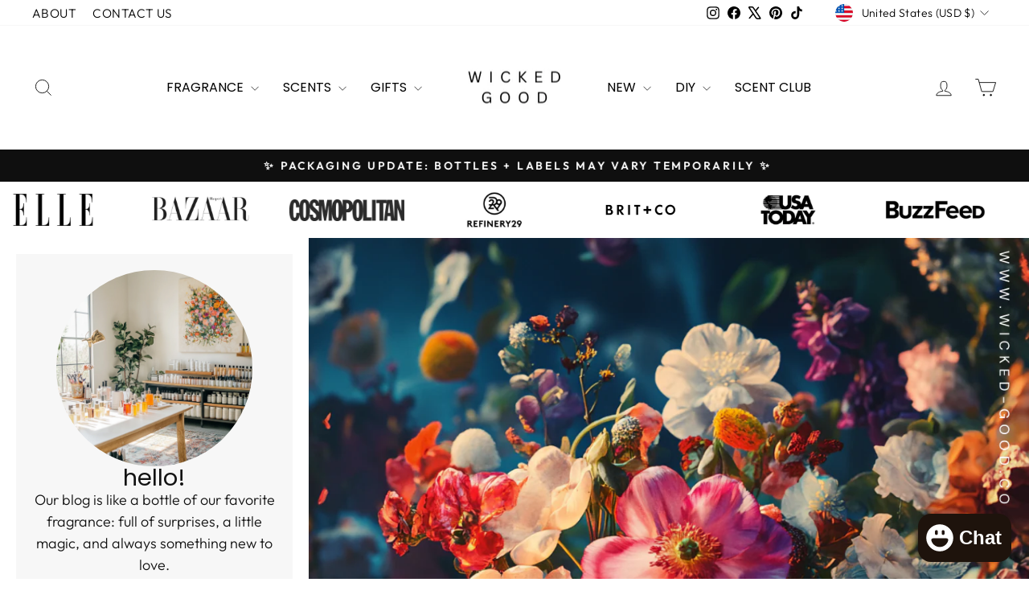

--- FILE ---
content_type: text/html; charset=utf-8
request_url: https://wicked-good.co/blogs/clean-perfume/5-candle-tricks-for-the-perfect-burn
body_size: 87499
content:
<!doctype html>
<html class="no-js" lang="en" dir="ltr">
<head>

<!-- Google tag (gtag.js) -->
<script async crossorigin fetchpriority="high" src="/cdn/shopifycloud/importmap-polyfill/es-modules-shim.2.4.0.js"></script>
<script async src="https://www.googletagmanager.com/gtag/js?id=GT-NM2CS976"></script>
<script>
  window.dataLayer = window.dataLayer || [];
  function gtag(){dataLayer.push(arguments);}
  gtag('js', new Date());

  gtag('config', 'GT-NM2CS976');
</script>

</script>
  <meta name="msvalidate.01" content="D20D6AA2A489DF8468F32F1427D69F39" />
  <meta charset="utf-8">
  <meta http-equiv="X-UA-Compatible" content="IE=edge,chrome=1">
  <meta name="viewport" content="width=device-width,initial-scale=1">
  <meta name="theme-color" content="#111111">
  <link rel="canonical" href="https://wicked-good.co/blogs/clean-perfume/5-candle-tricks-for-the-perfect-burn">
  <link rel="preconnect" href="https://cdn.shopify.com" crossorigin>
  <link rel="preconnect" href="https://fonts.shopifycdn.com" crossorigin>
  <link rel="dns-prefetch" href="https://productreviews.shopifycdn.com">
  <link rel="dns-prefetch" href="https://ajax.googleapis.com">
  <link rel="dns-prefetch" href="https://maps.googleapis.com">
  <link rel="dns-prefetch" href="https://maps.gstatic.com"><link rel="shortcut icon" href="//wicked-good.co/cdn/shop/files/best_clean_perfume_2026_fragrance_scents_32x32.png?v=1767484066" type="image/png" /><title>9 Candle Tricks For The Best Scent Throw | Wicked Good
&ndash; Wicked Good Perfume
</title>
<meta name="description" content="Is there anything more guaranteed to boost your amount of Instagram likes than to stick a couple candles into the frame of your perfectly curated photo? The atmosphere that pretty little flame provides is undeniable, which is why it&#39;s key to avoid any candle mistakes you could be making. Yep, we know. Candles seem pret"><meta property="og:site_name" content="Wicked Good Perfume">
  <meta property="og:url" content="https://wicked-good.co/blogs/clean-perfume/5-candle-tricks-for-the-perfect-burn">
  <meta property="og:title" content="9 Candle Tricks For The Best Scent Throw">
  <meta property="og:type" content="article">
  <meta property="og:description" content="
Is there anything more guaranteed to boost your amount of Instagram likes than to stick a couple candles into the frame of your perfectly curated photo? The atmosphere that pretty little flame provides is undeniable, which is why it's key to avoid any candle mistakes you could be making.
Yep, we know. Candles seem pretty straight forward (light the wick and leave it) but there are a couple sneaky tricks to optimize your flame time.
 
Did you know that the way your candle performs for its entire life all depends on that very first burn? 
 
How to prevent your candle from tunneling. 
It is best to burn the candle until the melted wax completely liquifies across the surface and reaches the edge of the vessel, approximately 2-3 hours. This allows the candle to burn evenly and prevents the wax from "tunneling" or melting down the center. This means you'll get that not-so-cute tunneling effect and waste a bunch of precious wax.
 
If the wax is not allowed to liquefy or to melt from edge to edge of the jar or tumbler, it will create a “memory ring,” especially if this is the first time the candle is lit. Once a candle has this “memory ring,” it will continue to tunnel and to burn that way for the life of the candle.
 
Keep the wick trimmed to 1/8 inch at all times.
The most crucial step in getting your candle off to a good start? Trim the wick. Prior to lighting, our lead-free cotton wicks must be trimmed to approximately 1/8". Use a wick trimmer for a perfect trim; or a pair of sharp scissors should work in a pinch. As the wick burns it becomes black and sooty by nature. The soot will rise up when you re-light the wick. So to avoid finding yourself in a cloud of black smoke, trim the wick every time you light.
 
Candles should not be burned for more than four hours at a time.
 
This one doesn't exactly affect how well your candle works, but it will be good news for anyone who's become addicted to candles that cost more than a fancy dinner (guilty). In order to keep your home smelling great, there's no need to keep the candle lit all day long. A high quality candle will release a scent that will easily diffuse and richly fill your space after just an hour or two. 
 
It is recommended that after burning for four hours, candles be extinguished, allowed to cool for two hours, and trimmed before relighting. A Wicked Good candle's average burn time is up to 55 hours. That means your candle should last for several months if you follow to this method!
Follow the half inch rule.
Discontinue use of a candle when ½” of wax remains at the bottom of the jar. This will prevent possible heat damage to the counter/surface or container itself. The glass can get hot on the bottom as the flame nears the base of the jar and most of the wax has been consumed. By following this instruction, the glass will not get too hot. It is for this same reason that Wicked Good does not endorse the use of heating surfaces or “candle warmers.”
 
Don't use the same scent in every room.
Although scent is a personal choice, if you want to get really advanced with your candle-ing, we recommend giving each room in your house a different aroma. Certain scents fit the bedroom better than others, and the same can be said for the entry, living area and even bathroom. We love sexier, woodier candles in the bedroom and scent like tobacco and vanilla to cozy up a living room. If you do opt to mix it up, avoid mingling scents by lighting them at different times (remember, it only needs to be lit for an hour) or keeping the doors shut.
 
Keep the lid for a clean burn.
 
If you're buying a candle that comes with a lid, use it to cover your candle when it's not being used. This way, you protect it from dust and you preserve the wax and its scent nicely. When you are burning the candle, the lid can also be used as a little elevation for you to place the candle on top, protecting the surface of your tabletop and adding a little finishing touch to the decor.
For safety’s sake. 
Always burn candles well away from drafts, other heat sources, and anything flammable. Make sure burning candles are out of reach of children and pets. Never leave a burning candle unattended.
Now that your candle woes are properly sorted, don't be surprised if your friends start begging you to come over and relax more often.
 
Keep our planet beautiful. Please reuse and recycle.
Our empty candle vessels can be repurposed to store a variety of treasured items. We use ours as flower vases and containers to hold such items as pens and pens and makeup brushes. 
To clean the glass vessel, scoop out and remaining wax. It may help to warm the glass slightly by filling it with warm water. Do not pout melted wax down the drain. Dispose of wax and wick in the trash and wipe out remaining wax with a paper towel. Wash container with dish soap and warm water.
We'd love to see how you repurpose your empty Wicked Good candle containers. Tag us at #SmellWickedGood on social media.
 
How to LOVE a Wicked Good Candle


FIND YOUR FAVORITE. There are hundreds of choices.


TRIM THE WICK. Keep your wick trimmed to 1/8" at all times.


LET THE WAX POOL. Each time you burn your candle, allow the entire top layer to become a fragrant pool of liquid wax and you'll get the biggest, boldest scent possible.


BURN IT SAFELY. Always burn your candle on a heat resistant surface, keep it out of drafts and NEVER leave it unattended while lit.


KNOW WHEN TO SAY GOODBYE. When only 1/2" of wax remains, it's time to let your candle go.


REPEAT STEPS 1 THROUGH 5. Keep going until you've tried them all!

"><meta property="og:image" content="http://wicked-good.co/cdn/shop/articles/9_Candle_Tricks_For_The_Best_Scent_Throw_Wicked_Good.png?v=1732918923">
    <meta property="og:image:secure_url" content="https://wicked-good.co/cdn/shop/articles/9_Candle_Tricks_For_The_Best_Scent_Throw_Wicked_Good.png?v=1732918923">
    <meta property="og:image:width" content="1080">
    <meta property="og:image:height" content="1080"><meta name="twitter:site" content="@wickedgoodco">
  <meta name="twitter:card" content="summary_large_image">
  <meta name="twitter:title" content="9 Candle Tricks For The Best Scent Throw">
  <meta name="twitter:description" content="
Is there anything more guaranteed to boost your amount of Instagram likes than to stick a couple candles into the frame of your perfectly curated photo? The atmosphere that pretty little flame provides is undeniable, which is why it's key to avoid any candle mistakes you could be making.
Yep, we know. Candles seem pretty straight forward (light the wick and leave it) but there are a couple sneaky tricks to optimize your flame time.
 
Did you know that the way your candle performs for its entire life all depends on that very first burn? 
 
How to prevent your candle from tunneling. 
It is best to burn the candle until the melted wax completely liquifies across the surface and reaches the edge of the vessel, approximately 2-3 hours. This allows the candle to burn evenly and prevents the wax from "tunneling" or melting down the center. This means you'll get that not-so-cute tunneling effect and waste a bunch of precious wax.
 
If the wax is not allowed to liquefy or to melt from edge to edge of the jar or tumbler, it will create a “memory ring,” especially if this is the first time the candle is lit. Once a candle has this “memory ring,” it will continue to tunnel and to burn that way for the life of the candle.
 
Keep the wick trimmed to 1/8 inch at all times.
The most crucial step in getting your candle off to a good start? Trim the wick. Prior to lighting, our lead-free cotton wicks must be trimmed to approximately 1/8". Use a wick trimmer for a perfect trim; or a pair of sharp scissors should work in a pinch. As the wick burns it becomes black and sooty by nature. The soot will rise up when you re-light the wick. So to avoid finding yourself in a cloud of black smoke, trim the wick every time you light.
 
Candles should not be burned for more than four hours at a time.
 
This one doesn't exactly affect how well your candle works, but it will be good news for anyone who's become addicted to candles that cost more than a fancy dinner (guilty). In order to keep your home smelling great, there's no need to keep the candle lit all day long. A high quality candle will release a scent that will easily diffuse and richly fill your space after just an hour or two. 
 
It is recommended that after burning for four hours, candles be extinguished, allowed to cool for two hours, and trimmed before relighting. A Wicked Good candle's average burn time is up to 55 hours. That means your candle should last for several months if you follow to this method!
Follow the half inch rule.
Discontinue use of a candle when ½” of wax remains at the bottom of the jar. This will prevent possible heat damage to the counter/surface or container itself. The glass can get hot on the bottom as the flame nears the base of the jar and most of the wax has been consumed. By following this instruction, the glass will not get too hot. It is for this same reason that Wicked Good does not endorse the use of heating surfaces or “candle warmers.”
 
Don't use the same scent in every room.
Although scent is a personal choice, if you want to get really advanced with your candle-ing, we recommend giving each room in your house a different aroma. Certain scents fit the bedroom better than others, and the same can be said for the entry, living area and even bathroom. We love sexier, woodier candles in the bedroom and scent like tobacco and vanilla to cozy up a living room. If you do opt to mix it up, avoid mingling scents by lighting them at different times (remember, it only needs to be lit for an hour) or keeping the doors shut.
 
Keep the lid for a clean burn.
 
If you're buying a candle that comes with a lid, use it to cover your candle when it's not being used. This way, you protect it from dust and you preserve the wax and its scent nicely. When you are burning the candle, the lid can also be used as a little elevation for you to place the candle on top, protecting the surface of your tabletop and adding a little finishing touch to the decor.
For safety’s sake. 
Always burn candles well away from drafts, other heat sources, and anything flammable. Make sure burning candles are out of reach of children and pets. Never leave a burning candle unattended.
Now that your candle woes are properly sorted, don't be surprised if your friends start begging you to come over and relax more often.
 
Keep our planet beautiful. Please reuse and recycle.
Our empty candle vessels can be repurposed to store a variety of treasured items. We use ours as flower vases and containers to hold such items as pens and pens and makeup brushes. 
To clean the glass vessel, scoop out and remaining wax. It may help to warm the glass slightly by filling it with warm water. Do not pout melted wax down the drain. Dispose of wax and wick in the trash and wipe out remaining wax with a paper towel. Wash container with dish soap and warm water.
We'd love to see how you repurpose your empty Wicked Good candle containers. Tag us at #SmellWickedGood on social media.
 
How to LOVE a Wicked Good Candle


FIND YOUR FAVORITE. There are hundreds of choices.


TRIM THE WICK. Keep your wick trimmed to 1/8" at all times.


LET THE WAX POOL. Each time you burn your candle, allow the entire top layer to become a fragrant pool of liquid wax and you'll get the biggest, boldest scent possible.


BURN IT SAFELY. Always burn your candle on a heat resistant surface, keep it out of drafts and NEVER leave it unattended while lit.


KNOW WHEN TO SAY GOODBYE. When only 1/2" of wax remains, it's time to let your candle go.


REPEAT STEPS 1 THROUGH 5. Keep going until you've tried them all!

">
<script type="importmap">
{
  "imports": {
    "element.base-media": "//wicked-good.co/cdn/shop/t/66/assets/element.base-media.js?v=61305152781971747521766443431",
    "element.image.parallax": "//wicked-good.co/cdn/shop/t/66/assets/element.image.parallax.js?v=59188309605188605141766443431",
    "element.model": "//wicked-good.co/cdn/shop/t/66/assets/element.model.js?v=104979259955732717291766443431",
    "element.quantity-selector": "//wicked-good.co/cdn/shop/t/66/assets/element.quantity-selector.js?v=68208048201360514121766443431",
    "element.text.rte": "//wicked-good.co/cdn/shop/t/66/assets/element.text.rte.js?v=28194737298593644281766443432",
    "element.video": "//wicked-good.co/cdn/shop/t/66/assets/element.video.js?v=110560105447302630031766443432",
    "is-land": "//wicked-good.co/cdn/shop/t/66/assets/is-land.min.js?v=92343381495565747271766443458",
    "util.misc": "//wicked-good.co/cdn/shop/t/66/assets/util.misc.js?v=117964846174238173191766443467",
    "util.product-loader": "//wicked-good.co/cdn/shop/t/66/assets/util.product-loader.js?v=71947287259713254281766443467",
    "util.resource-loader": "//wicked-good.co/cdn/shop/t/66/assets/util.resource-loader.js?v=81301169148003274841766443468",
    "vendor.in-view": "//wicked-good.co/cdn/shop/t/66/assets/vendor.in-view.js?v=126891093837844970591766443468"
  }
}
</script><script type="module" src="//wicked-good.co/cdn/shop/t/66/assets/is-land.min.js?v=92343381495565747271766443458"></script>
<style data-shopify>@font-face {
  font-family: Poppins;
  font-weight: 400;
  font-style: normal;
  font-display: swap;
  src: url("//wicked-good.co/cdn/fonts/poppins/poppins_n4.0ba78fa5af9b0e1a374041b3ceaadf0a43b41362.woff2") format("woff2"),
       url("//wicked-good.co/cdn/fonts/poppins/poppins_n4.214741a72ff2596839fc9760ee7a770386cf16ca.woff") format("woff");
}

  @font-face {
  font-family: Outfit;
  font-weight: 300;
  font-style: normal;
  font-display: swap;
  src: url("//wicked-good.co/cdn/fonts/outfit/outfit_n3.8c97ae4c4fac7c2ea467a6dc784857f4de7e0e37.woff2") format("woff2"),
       url("//wicked-good.co/cdn/fonts/outfit/outfit_n3.b50a189ccde91f9bceee88f207c18c09f0b62a7b.woff") format("woff");
}


  @font-face {
  font-family: Outfit;
  font-weight: 600;
  font-style: normal;
  font-display: swap;
  src: url("//wicked-good.co/cdn/fonts/outfit/outfit_n6.dfcbaa80187851df2e8384061616a8eaa1702fdc.woff2") format("woff2"),
       url("//wicked-good.co/cdn/fonts/outfit/outfit_n6.88384e9fc3e36038624caccb938f24ea8008a91d.woff") format("woff");
}

  
  
</style><link href="//wicked-good.co/cdn/shop/t/66/assets/theme.css?v=93626464380700918791766443505" rel="stylesheet" type="text/css" media="all" />
<style data-shopify>:root {
    --typeHeaderPrimary: Poppins;
    --typeHeaderFallback: sans-serif;
    --typeHeaderSize: 36px;
    --typeHeaderWeight: 400;
    --typeHeaderLineHeight: 1;
    --typeHeaderSpacing: 0.0em;

    --typeBasePrimary:Outfit;
    --typeBaseFallback:sans-serif;
    --typeBaseSize: 18px;
    --typeBaseWeight: 300;
    --typeBaseSpacing: 0.025em;
    --typeBaseLineHeight: 1.4;
    --typeBaselineHeightMinus01: 1.3;

    --typeCollectionTitle: 20px;

    --iconWeight: 2px;
    --iconLinecaps: miter;

    
        --buttonRadius: 0;
    

    --colorGridOverlayOpacity: 0.1;
    --colorAnnouncement: #0f0f0f;
    --colorAnnouncementText: #ffffff;

    --colorBody: #ffffff;
    --colorBodyAlpha05: rgba(255, 255, 255, 0.05);
    --colorBodyDim: #f2f2f2;
    --colorBodyLightDim: #fafafa;
    --colorBodyMediumDim: #f5f5f5;


    --colorBorder: #e8e8e1;

    --colorBtnPrimary: #111111;
    --colorBtnPrimaryLight: #2b2b2b;
    --colorBtnPrimaryDim: #040404;
    --colorBtnPrimaryText: #ffffff;

    --colorCartDot: #ffda13;

    --colorDrawers: #ffffff;
    --colorDrawersDim: #f2f2f2;
    --colorDrawerBorder: #e8e8e1;
    --colorDrawerText: #000000;
    --colorDrawerTextDark: #000000;
    --colorDrawerButton: #111111;
    --colorDrawerButtonText: #ffffff;

    --colorFooter: #ffffff;
    --colorFooterText: #000000;
    --colorFooterTextAlpha01: #000000;

    --colorGridOverlay: #000000;
    --colorGridOverlayOpacity: 0.1;

    --colorHeaderTextAlpha01: rgba(0, 0, 0, 0.1);

    --colorHeroText: #ffffff;

    --colorSmallImageBg: #ffffff;
    --colorLargeImageBg: #0f0f0f;

    --colorImageOverlay: #000000;
    --colorImageOverlayOpacity: 0.1;
    --colorImageOverlayTextShadow: 0.2;

    --colorLink: #000000;

    --colorModalBg: rgba(230, 230, 230, 0.6);

    --colorNav: #ffffff;
    --colorNavText: #000000;

    --colorPrice: #1c1d1d;

    --colorSaleTag: #1c1d1d;
    --colorSaleTagText: #ffffff;

    --colorTextBody: #000000;
    --colorTextBodyAlpha015: rgba(0, 0, 0, 0.15);
    --colorTextBodyAlpha005: rgba(0, 0, 0, 0.05);
    --colorTextBodyAlpha008: rgba(0, 0, 0, 0.08);
    --colorTextSavings: #c2004e;

    --urlIcoSelect: url(//wicked-good.co/cdn/shop/t/66/assets/ico-select.svg);
    --urlIcoSelectFooter: url(//wicked-good.co/cdn/shop/t/66/assets/ico-select-footer.svg);
    --urlIcoSelectWhite: url(//wicked-good.co/cdn/shop/t/66/assets/ico-select-white.svg);

    --grid-gutter: 17px;
    --drawer-gutter: 20px;

    --sizeChartMargin: 25px 0;
    --sizeChartIconMargin: 5px;

    --newsletterReminderPadding: 40px;

    /*Shop Pay Installments*/
    --color-body-text: #000000;
    --color-body: #ffffff;
    --color-bg: #ffffff;
    }

    .placeholder-content {
    background-image: linear-gradient(100deg, #ffffff 40%, #f7f7f7 63%, #ffffff 79%);
    }</style><script>
    document.documentElement.className = document.documentElement.className.replace('no-js', 'js');

    window.theme = window.theme || {};
    theme.routes = {
      home: "/",
      cart: "/cart.js",
      cartPage: "/cart",
      cartAdd: "/cart/add.js",
      cartChange: "/cart/change.js",
      search: "/search",
      predictiveSearch: "/search/suggest"
    };
    theme.strings = {
      soldOut: "Sold Out",
      unavailable: "Unavailable",
      inStockLabel: "In stock, ready to ship",
      oneStockLabel: "Low stock - [count] item left",
      otherStockLabel: "Low stock - [count] items left",
      willNotShipUntil: "Ready to ship [date]",
      willBeInStockAfter: "Back in stock [date]",
      waitingForStock: "Backordered, shipping soon",
      savePrice: "Save [saved_amount]",
      cartEmpty: "Your cart is currently empty.",
      cartTermsConfirmation: "You must agree with the terms and conditions of sales to check out",
      searchCollections: "Collections",
      searchPages: "Pages",
      searchArticles: "Articles",
      productFrom: "from ",
      maxQuantity: "You can only have [quantity] of [title] in your cart."
    };
    theme.settings = {
      cartType: "drawer",
      isCustomerTemplate: false,
      moneyFormat: "${{amount}}",
      saveType: "dollar",
      productImageSize: "square",
      productImageCover: false,
      predictiveSearch: true,
      predictiveSearchType: null,
      predictiveSearchVendor: false,
      predictiveSearchPrice: false,
      quickView: false,
      themeName: 'Impulse',
      themeVersion: "8.1.0"
    };
  </script>

  <script>window.performance && window.performance.mark && window.performance.mark('shopify.content_for_header.start');</script><meta name="google-site-verification" content="hqYY0f0mrkRV2cYalAV3NGQZIAFgwUV4VXIcTgpXZQo">
<meta name="facebook-domain-verification" content="lvf3otxlh822hdirkjqot8p7bknbar">
<meta name="facebook-domain-verification" content="ksjib7uhl2zeqjvgfd7kbtlrdtf9qa">
<meta id="shopify-digital-wallet" name="shopify-digital-wallet" content="/25274000/digital_wallets/dialog">
<meta name="shopify-checkout-api-token" content="549bdf839598d03274789ce86928445c">
<meta id="in-context-paypal-metadata" data-shop-id="25274000" data-venmo-supported="false" data-environment="production" data-locale="en_US" data-paypal-v4="true" data-currency="USD">
<link rel="alternate" type="application/atom+xml" title="Feed" href="/blogs/clean-perfume.atom" />
<link rel="alternate" hreflang="x-default" href="https://wicked-good.co/blogs/clean-perfume/5-candle-tricks-for-the-perfect-burn">
<link rel="alternate" hreflang="en" href="https://wicked-good.co/blogs/clean-perfume/5-candle-tricks-for-the-perfect-burn">
<link rel="alternate" hreflang="en-CA" href="https://wicked-good.co/en-ca/blogs/clean-perfume/5-candle-tricks-for-the-perfect-burn">
<script async="async" src="/checkouts/internal/preloads.js?locale=en-US"></script>
<link rel="preconnect" href="https://shop.app" crossorigin="anonymous">
<script async="async" src="https://shop.app/checkouts/internal/preloads.js?locale=en-US&shop_id=25274000" crossorigin="anonymous"></script>
<script id="apple-pay-shop-capabilities" type="application/json">{"shopId":25274000,"countryCode":"US","currencyCode":"USD","merchantCapabilities":["supports3DS"],"merchantId":"gid:\/\/shopify\/Shop\/25274000","merchantName":"Wicked Good Perfume","requiredBillingContactFields":["postalAddress","email"],"requiredShippingContactFields":["postalAddress","email"],"shippingType":"shipping","supportedNetworks":["visa","masterCard","amex","discover","elo","jcb"],"total":{"type":"pending","label":"Wicked Good Perfume","amount":"1.00"},"shopifyPaymentsEnabled":true,"supportsSubscriptions":true}</script>
<script id="shopify-features" type="application/json">{"accessToken":"549bdf839598d03274789ce86928445c","betas":["rich-media-storefront-analytics"],"domain":"wicked-good.co","predictiveSearch":true,"shopId":25274000,"locale":"en"}</script>
<script>var Shopify = Shopify || {};
Shopify.shop = "wicked-good-perfume.myshopify.com";
Shopify.locale = "en";
Shopify.currency = {"active":"USD","rate":"1.0"};
Shopify.country = "US";
Shopify.theme = {"name":"Impulse | New 2026 v 8.1.0","id":182700114240,"schema_name":"Impulse","schema_version":"8.1.0","theme_store_id":857,"role":"main"};
Shopify.theme.handle = "null";
Shopify.theme.style = {"id":null,"handle":null};
Shopify.cdnHost = "wicked-good.co/cdn";
Shopify.routes = Shopify.routes || {};
Shopify.routes.root = "/";</script>
<script type="module">!function(o){(o.Shopify=o.Shopify||{}).modules=!0}(window);</script>
<script>!function(o){function n(){var o=[];function n(){o.push(Array.prototype.slice.apply(arguments))}return n.q=o,n}var t=o.Shopify=o.Shopify||{};t.loadFeatures=n(),t.autoloadFeatures=n()}(window);</script>
<script>
  window.ShopifyPay = window.ShopifyPay || {};
  window.ShopifyPay.apiHost = "shop.app\/pay";
  window.ShopifyPay.redirectState = null;
</script>
<script id="shop-js-analytics" type="application/json">{"pageType":"article"}</script>
<script defer="defer" async type="module" src="//wicked-good.co/cdn/shopifycloud/shop-js/modules/v2/client.init-shop-cart-sync_BT-GjEfc.en.esm.js"></script>
<script defer="defer" async type="module" src="//wicked-good.co/cdn/shopifycloud/shop-js/modules/v2/chunk.common_D58fp_Oc.esm.js"></script>
<script defer="defer" async type="module" src="//wicked-good.co/cdn/shopifycloud/shop-js/modules/v2/chunk.modal_xMitdFEc.esm.js"></script>
<script type="module">
  await import("//wicked-good.co/cdn/shopifycloud/shop-js/modules/v2/client.init-shop-cart-sync_BT-GjEfc.en.esm.js");
await import("//wicked-good.co/cdn/shopifycloud/shop-js/modules/v2/chunk.common_D58fp_Oc.esm.js");
await import("//wicked-good.co/cdn/shopifycloud/shop-js/modules/v2/chunk.modal_xMitdFEc.esm.js");

  window.Shopify.SignInWithShop?.initShopCartSync?.({"fedCMEnabled":true,"windoidEnabled":true});

</script>
<script>
  window.Shopify = window.Shopify || {};
  if (!window.Shopify.featureAssets) window.Shopify.featureAssets = {};
  window.Shopify.featureAssets['shop-js'] = {"shop-cart-sync":["modules/v2/client.shop-cart-sync_DZOKe7Ll.en.esm.js","modules/v2/chunk.common_D58fp_Oc.esm.js","modules/v2/chunk.modal_xMitdFEc.esm.js"],"init-fed-cm":["modules/v2/client.init-fed-cm_B6oLuCjv.en.esm.js","modules/v2/chunk.common_D58fp_Oc.esm.js","modules/v2/chunk.modal_xMitdFEc.esm.js"],"shop-cash-offers":["modules/v2/client.shop-cash-offers_D2sdYoxE.en.esm.js","modules/v2/chunk.common_D58fp_Oc.esm.js","modules/v2/chunk.modal_xMitdFEc.esm.js"],"shop-login-button":["modules/v2/client.shop-login-button_QeVjl5Y3.en.esm.js","modules/v2/chunk.common_D58fp_Oc.esm.js","modules/v2/chunk.modal_xMitdFEc.esm.js"],"pay-button":["modules/v2/client.pay-button_DXTOsIq6.en.esm.js","modules/v2/chunk.common_D58fp_Oc.esm.js","modules/v2/chunk.modal_xMitdFEc.esm.js"],"shop-button":["modules/v2/client.shop-button_DQZHx9pm.en.esm.js","modules/v2/chunk.common_D58fp_Oc.esm.js","modules/v2/chunk.modal_xMitdFEc.esm.js"],"avatar":["modules/v2/client.avatar_BTnouDA3.en.esm.js"],"init-windoid":["modules/v2/client.init-windoid_CR1B-cfM.en.esm.js","modules/v2/chunk.common_D58fp_Oc.esm.js","modules/v2/chunk.modal_xMitdFEc.esm.js"],"init-shop-for-new-customer-accounts":["modules/v2/client.init-shop-for-new-customer-accounts_C_vY_xzh.en.esm.js","modules/v2/client.shop-login-button_QeVjl5Y3.en.esm.js","modules/v2/chunk.common_D58fp_Oc.esm.js","modules/v2/chunk.modal_xMitdFEc.esm.js"],"init-shop-email-lookup-coordinator":["modules/v2/client.init-shop-email-lookup-coordinator_BI7n9ZSv.en.esm.js","modules/v2/chunk.common_D58fp_Oc.esm.js","modules/v2/chunk.modal_xMitdFEc.esm.js"],"init-shop-cart-sync":["modules/v2/client.init-shop-cart-sync_BT-GjEfc.en.esm.js","modules/v2/chunk.common_D58fp_Oc.esm.js","modules/v2/chunk.modal_xMitdFEc.esm.js"],"shop-toast-manager":["modules/v2/client.shop-toast-manager_DiYdP3xc.en.esm.js","modules/v2/chunk.common_D58fp_Oc.esm.js","modules/v2/chunk.modal_xMitdFEc.esm.js"],"init-customer-accounts":["modules/v2/client.init-customer-accounts_D9ZNqS-Q.en.esm.js","modules/v2/client.shop-login-button_QeVjl5Y3.en.esm.js","modules/v2/chunk.common_D58fp_Oc.esm.js","modules/v2/chunk.modal_xMitdFEc.esm.js"],"init-customer-accounts-sign-up":["modules/v2/client.init-customer-accounts-sign-up_iGw4briv.en.esm.js","modules/v2/client.shop-login-button_QeVjl5Y3.en.esm.js","modules/v2/chunk.common_D58fp_Oc.esm.js","modules/v2/chunk.modal_xMitdFEc.esm.js"],"shop-follow-button":["modules/v2/client.shop-follow-button_CqMgW2wH.en.esm.js","modules/v2/chunk.common_D58fp_Oc.esm.js","modules/v2/chunk.modal_xMitdFEc.esm.js"],"checkout-modal":["modules/v2/client.checkout-modal_xHeaAweL.en.esm.js","modules/v2/chunk.common_D58fp_Oc.esm.js","modules/v2/chunk.modal_xMitdFEc.esm.js"],"shop-login":["modules/v2/client.shop-login_D91U-Q7h.en.esm.js","modules/v2/chunk.common_D58fp_Oc.esm.js","modules/v2/chunk.modal_xMitdFEc.esm.js"],"lead-capture":["modules/v2/client.lead-capture_BJmE1dJe.en.esm.js","modules/v2/chunk.common_D58fp_Oc.esm.js","modules/v2/chunk.modal_xMitdFEc.esm.js"],"payment-terms":["modules/v2/client.payment-terms_Ci9AEqFq.en.esm.js","modules/v2/chunk.common_D58fp_Oc.esm.js","modules/v2/chunk.modal_xMitdFEc.esm.js"]};
</script>
<script>(function() {
  var isLoaded = false;
  function asyncLoad() {
    if (isLoaded) return;
    isLoaded = true;
    var urls = ["\/\/d1liekpayvooaz.cloudfront.net\/apps\/customizery\/customizery.js?shop=wicked-good-perfume.myshopify.com","\/\/cdn.shopify.com\/proxy\/d0c7d543975dcd28df4253603e5f8c0af2749c4bf04ca82a2cbea15c67565bf7\/bingshoppingtool-t2app-prod.trafficmanager.net\/uet\/tracking_script?shop=wicked-good-perfume.myshopify.com\u0026sp-cache-control=cHVibGljLCBtYXgtYWdlPTkwMA","https:\/\/kp-9dfa.klickly.com\/boa.js?v=79\u0026tw=0\u0026ga4=0\u0026version=v2\u0026platform=shopify\u0026account_id=1110\u0026b_type_cart=83568af96700c2be\u0026b_type_visit=73ac168a1e7cdeff\u0026b_type_checkout=b6fad6b915bda544\u0026shop=wicked-good-perfume.myshopify.com","https:\/\/sdk.postscript.io\/sdk-script-loader.bundle.js?shopId=680\u0026shop=wicked-good-perfume.myshopify.com","https:\/\/cdn-app.sealsubscriptions.com\/shopify\/public\/js\/sealsubscriptions.js?shop=wicked-good-perfume.myshopify.com","https:\/\/design-packs.herokuapp.com\/design_packs_file.js?shop=wicked-good-perfume.myshopify.com","https:\/\/customer-first-focus.b-cdn.net\/cffPCLoader_min.js?shop=wicked-good-perfume.myshopify.com","https:\/\/admin.revenuehunt.com\/embed.js?shop=wicked-good-perfume.myshopify.com"];
    for (var i = 0; i < urls.length; i++) {
      var s = document.createElement('script');
      s.type = 'text/javascript';
      s.async = true;
      s.src = urls[i];
      var x = document.getElementsByTagName('script')[0];
      x.parentNode.insertBefore(s, x);
    }
  };
  if(window.attachEvent) {
    window.attachEvent('onload', asyncLoad);
  } else {
    window.addEventListener('load', asyncLoad, false);
  }
})();</script>
<script id="__st">var __st={"a":25274000,"offset":-21600,"reqid":"0564de9d-db07-4830-902c-12f1bfbd9b47-1769361681","pageurl":"wicked-good.co\/blogs\/clean-perfume\/5-candle-tricks-for-the-perfect-burn","s":"articles-30916575267","u":"f2bdd63d616d","p":"article","rtyp":"article","rid":30916575267};</script>
<script>window.ShopifyPaypalV4VisibilityTracking = true;</script>
<script id="captcha-bootstrap">!function(){'use strict';const t='contact',e='account',n='new_comment',o=[[t,t],['blogs',n],['comments',n],[t,'customer']],c=[[e,'customer_login'],[e,'guest_login'],[e,'recover_customer_password'],[e,'create_customer']],r=t=>t.map((([t,e])=>`form[action*='/${t}']:not([data-nocaptcha='true']) input[name='form_type'][value='${e}']`)).join(','),a=t=>()=>t?[...document.querySelectorAll(t)].map((t=>t.form)):[];function s(){const t=[...o],e=r(t);return a(e)}const i='password',u='form_key',d=['recaptcha-v3-token','g-recaptcha-response','h-captcha-response',i],f=()=>{try{return window.sessionStorage}catch{return}},m='__shopify_v',_=t=>t.elements[u];function p(t,e,n=!1){try{const o=window.sessionStorage,c=JSON.parse(o.getItem(e)),{data:r}=function(t){const{data:e,action:n}=t;return t[m]||n?{data:e,action:n}:{data:t,action:n}}(c);for(const[e,n]of Object.entries(r))t.elements[e]&&(t.elements[e].value=n);n&&o.removeItem(e)}catch(o){console.error('form repopulation failed',{error:o})}}const l='form_type',E='cptcha';function T(t){t.dataset[E]=!0}const w=window,h=w.document,L='Shopify',v='ce_forms',y='captcha';let A=!1;((t,e)=>{const n=(g='f06e6c50-85a8-45c8-87d0-21a2b65856fe',I='https://cdn.shopify.com/shopifycloud/storefront-forms-hcaptcha/ce_storefront_forms_captcha_hcaptcha.v1.5.2.iife.js',D={infoText:'Protected by hCaptcha',privacyText:'Privacy',termsText:'Terms'},(t,e,n)=>{const o=w[L][v],c=o.bindForm;if(c)return c(t,g,e,D).then(n);var r;o.q.push([[t,g,e,D],n]),r=I,A||(h.body.append(Object.assign(h.createElement('script'),{id:'captcha-provider',async:!0,src:r})),A=!0)});var g,I,D;w[L]=w[L]||{},w[L][v]=w[L][v]||{},w[L][v].q=[],w[L][y]=w[L][y]||{},w[L][y].protect=function(t,e){n(t,void 0,e),T(t)},Object.freeze(w[L][y]),function(t,e,n,w,h,L){const[v,y,A,g]=function(t,e,n){const i=e?o:[],u=t?c:[],d=[...i,...u],f=r(d),m=r(i),_=r(d.filter((([t,e])=>n.includes(e))));return[a(f),a(m),a(_),s()]}(w,h,L),I=t=>{const e=t.target;return e instanceof HTMLFormElement?e:e&&e.form},D=t=>v().includes(t);t.addEventListener('submit',(t=>{const e=I(t);if(!e)return;const n=D(e)&&!e.dataset.hcaptchaBound&&!e.dataset.recaptchaBound,o=_(e),c=g().includes(e)&&(!o||!o.value);(n||c)&&t.preventDefault(),c&&!n&&(function(t){try{if(!f())return;!function(t){const e=f();if(!e)return;const n=_(t);if(!n)return;const o=n.value;o&&e.removeItem(o)}(t);const e=Array.from(Array(32),(()=>Math.random().toString(36)[2])).join('');!function(t,e){_(t)||t.append(Object.assign(document.createElement('input'),{type:'hidden',name:u})),t.elements[u].value=e}(t,e),function(t,e){const n=f();if(!n)return;const o=[...t.querySelectorAll(`input[type='${i}']`)].map((({name:t})=>t)),c=[...d,...o],r={};for(const[a,s]of new FormData(t).entries())c.includes(a)||(r[a]=s);n.setItem(e,JSON.stringify({[m]:1,action:t.action,data:r}))}(t,e)}catch(e){console.error('failed to persist form',e)}}(e),e.submit())}));const S=(t,e)=>{t&&!t.dataset[E]&&(n(t,e.some((e=>e===t))),T(t))};for(const o of['focusin','change'])t.addEventListener(o,(t=>{const e=I(t);D(e)&&S(e,y())}));const B=e.get('form_key'),M=e.get(l),P=B&&M;t.addEventListener('DOMContentLoaded',(()=>{const t=y();if(P)for(const e of t)e.elements[l].value===M&&p(e,B);[...new Set([...A(),...v().filter((t=>'true'===t.dataset.shopifyCaptcha))])].forEach((e=>S(e,t)))}))}(h,new URLSearchParams(w.location.search),n,t,e,['guest_login'])})(!0,!0)}();</script>
<script integrity="sha256-4kQ18oKyAcykRKYeNunJcIwy7WH5gtpwJnB7kiuLZ1E=" data-source-attribution="shopify.loadfeatures" defer="defer" src="//wicked-good.co/cdn/shopifycloud/storefront/assets/storefront/load_feature-a0a9edcb.js" crossorigin="anonymous"></script>
<script crossorigin="anonymous" defer="defer" src="//wicked-good.co/cdn/shopifycloud/storefront/assets/shopify_pay/storefront-65b4c6d7.js?v=20250812"></script>
<script data-source-attribution="shopify.dynamic_checkout.dynamic.init">var Shopify=Shopify||{};Shopify.PaymentButton=Shopify.PaymentButton||{isStorefrontPortableWallets:!0,init:function(){window.Shopify.PaymentButton.init=function(){};var t=document.createElement("script");t.src="https://wicked-good.co/cdn/shopifycloud/portable-wallets/latest/portable-wallets.en.js",t.type="module",document.head.appendChild(t)}};
</script>
<script data-source-attribution="shopify.dynamic_checkout.buyer_consent">
  function portableWalletsHideBuyerConsent(e){var t=document.getElementById("shopify-buyer-consent"),n=document.getElementById("shopify-subscription-policy-button");t&&n&&(t.classList.add("hidden"),t.setAttribute("aria-hidden","true"),n.removeEventListener("click",e))}function portableWalletsShowBuyerConsent(e){var t=document.getElementById("shopify-buyer-consent"),n=document.getElementById("shopify-subscription-policy-button");t&&n&&(t.classList.remove("hidden"),t.removeAttribute("aria-hidden"),n.addEventListener("click",e))}window.Shopify?.PaymentButton&&(window.Shopify.PaymentButton.hideBuyerConsent=portableWalletsHideBuyerConsent,window.Shopify.PaymentButton.showBuyerConsent=portableWalletsShowBuyerConsent);
</script>
<script data-source-attribution="shopify.dynamic_checkout.cart.bootstrap">document.addEventListener("DOMContentLoaded",(function(){function t(){return document.querySelector("shopify-accelerated-checkout-cart, shopify-accelerated-checkout")}if(t())Shopify.PaymentButton.init();else{new MutationObserver((function(e,n){t()&&(Shopify.PaymentButton.init(),n.disconnect())})).observe(document.body,{childList:!0,subtree:!0})}}));
</script>
<script id='scb4127' type='text/javascript' async='' src='https://wicked-good.co/cdn/shopifycloud/privacy-banner/storefront-banner.js'></script><link id="shopify-accelerated-checkout-styles" rel="stylesheet" media="screen" href="https://wicked-good.co/cdn/shopifycloud/portable-wallets/latest/accelerated-checkout-backwards-compat.css" crossorigin="anonymous">
<style id="shopify-accelerated-checkout-cart">
        #shopify-buyer-consent {
  margin-top: 1em;
  display: inline-block;
  width: 100%;
}

#shopify-buyer-consent.hidden {
  display: none;
}

#shopify-subscription-policy-button {
  background: none;
  border: none;
  padding: 0;
  text-decoration: underline;
  font-size: inherit;
  cursor: pointer;
}

#shopify-subscription-policy-button::before {
  box-shadow: none;
}

      </style>

<script>window.performance && window.performance.mark && window.performance.mark('shopify.content_for_header.end');</script>

  <style data-shopify>
    :root {
      /* Root Variables */
      /* ========================= */
      --root-color-primary: #000000;
      --color-primary: #000000;
      --root-color-secondary: #ffffff;
      --color-secondary: #ffffff;
      --color-sale-tag: #1c1d1d;
      --color-sale-tag-text: #ffffff;
      --layout-section-padding-block: 3rem;
      --layout-section-padding-inline--md: 40px;
      --layout-section-max-inline-size: 1420px; 


      /* Text */
      /* ========================= */
      
      /* Body Font Styles */
      --element-text-font-family--body: Outfit;
      --element-text-font-family-fallback--body: sans-serif;
      --element-text-font-weight--body: 300;
      --element-text-letter-spacing--body: 0.025em;
      --element-text-text-transform--body: none;

      /* Body Font Sizes */
      --element-text-font-size--body: initial;
      --element-text-font-size--body-xs: 14px;
      --element-text-font-size--body-sm: 16px;
      --element-text-font-size--body-md: 18px;
      --element-text-font-size--body-lg: 20px;
      
      /* Body Line Heights */
      --element-text-line-height--body: 1.4;

      /* Heading Font Styles */
      --element-text-font-family--heading: Poppins;
      --element-text-font-family-fallback--heading: sans-serif;
      --element-text-font-weight--heading: 400;
      --element-text-letter-spacing--heading: 0.0em;
      
      
      --element-text-text-transform--heading: uppercase;
       
      
      
      /* Heading Font Sizes */
      --element-text-font-size--heading-2xl: 52px;
      --element-text-font-size--heading-xl: 36px;
      --element-text-font-size--heading-lg: 30px;
      --element-text-font-size--heading-md: 28px;
      --element-text-font-size--heading-sm: 22px;
      --element-text-font-size--heading-xs: 20px;
      
      /* Heading Line Heights */
      --element-text-line-height--heading: 1;

      /* Buttons */
      /* ========================= */
      
          --element-button-radius: 0;
      

      --element-button-padding-block: 12px;
      --element-button-text-transform: uppercase;
      --element-button-font-weight: 800;
      --element-button-font-size: max(calc(var(--typeBaseSize) - 4px), 13px);
      --element-button-letter-spacing: .3em;

      /* Base Color Variables */
      --element-button-color-primary: #111111;
      --element-button-color-secondary: #ffffff;
      --element-button-shade-border: 100%;

      /* Hover State Variables */
      --element-button-shade-background--hover: 0%;
      --element-button-shade-border--hover: 100%;

      /* Focus State Variables */
      --element-button-color-focus: var(--color-focus);

      /* Inputs */
      /* ========================= */
      
          --element-icon-radius: 0;
      

      --element-input-font-size: var(--element-text-font-size--body-sm);
      --element-input-box-shadow-shade: 100%;

      /* Hover State Variables */
      --element-input-background-shade--hover: 0%;
      --element-input-box-shadow-spread-radius--hover: 1px;
    }

    @media only screen and (max-width: 768px) {
      :root {
        --element-button-font-size: max(calc(var(--typeBaseSize) - 5px), 11px);
      }
    }

    .element-radio {
        &:has(input[type='radio']:checked) {
          --element-button-color: var(--element-button-color-secondary);
        }
    }

    /* ATC Button Overrides */
    /* ========================= */

    .element-button[type="submit"],
    .element-button[type="submit"] .element-text,
    .element-button--shopify-payment-wrapper button {
      --element-button-padding-block: 13px;
      --element-button-padding-inline: 20px;
      --element-button-line-height: 1.42;
      --_font-size--body-md: var(--element-button-font-size);

      line-height: 1.42 !important;
    }

    /* When dynamic checkout is enabled */
    product-form:has(.element-button--shopify-payment-wrapper) {
      --element-button-color: #000000;

      .element-button[type="submit"],
      .element-button--shopify-payment-wrapper button {
        min-height: 50px !important;
      }

      .shopify-payment-button {
        margin: 0;
      }
    }

    /* Hover animation for non-angled buttons */
    body:not([data-button_style='angled']) .element-button[type="submit"] {
      position: relative;
      overflow: hidden;

      &:after {
        content: '';
        position: absolute;
        top: 0;
        left: 150%;
        width: 200%;
        height: 100%;
        transform: skewX(-20deg);
        background-image: linear-gradient(to right,transparent, rgba(255,255,255,.25),transparent);
      }

      &:hover:after {
        animation: shine 0.75s cubic-bezier(0.01, 0.56, 1, 1);
      }
    }

    /* ANGLED STYLE - ATC Button Overrides */
    /* ========================= */
    
    [data-button_style='angled'] {
      --element-button-shade-background--active: var(--element-button-shade-background);
      --element-button-shade-border--active: var(--element-button-shade-border);

      .element-button[type="submit"] {
        --_box-shadow: none;

        position: relative;
        max-width: 94%;
        border-top: 1px solid #111111;
        border-bottom: 1px solid #111111;
        
        &:before,
        &:after {
          content: '';
          position: absolute;
          display: block;
          top: -1px;
          bottom: -1px;
          width: 20px;
          transform: skewX(-12deg);
          background-color: #111111;
        }
        
        &:before {
          left: -6px;
        }
        
        &:after {
          right: -6px;
        }
      }

      /* When dynamic checkout is enabled */
      product-form:has(.element-button--shopify-payment-wrapper) {
        .element-button[type="submit"]:before,
        .element-button[type="submit"]:after {
          background-color: color-mix(in srgb,var(--_color-text) var(--_shade-background),var(--_color-background));
          border-top: 1px solid #111111;
          border-bottom: 1px solid #111111;
        }

        .element-button[type="submit"]:before {
          border-left: 1px solid #111111;
        }
        
        .element-button[type="submit"]:after {
          border-right: 1px solid #111111;
        }
      }

      .element-button--shopify-payment-wrapper {
        --_color-background: #111111;

        button:hover,
        button:before,
        button:after {
          background-color: color-mix(in srgb,var(--_color-text) var(--_shade-background),var(--_color-background)) !important;
        }

        button:not(button:focus-visible) {
          box-shadow: none !important;
        }
      }
    }
  </style>

  <script src="//wicked-good.co/cdn/shop/t/66/assets/vendor-scripts-v11.js" defer="defer"></script><link rel="stylesheet" href="//wicked-good.co/cdn/shop/t/66/assets/country-flags.css"><script src="//wicked-good.co/cdn/shop/t/66/assets/theme.js?v=22325264162658116151766443467" defer="defer"></script>
<!--Gem_Page_Header_Script-->
    


<!--End_Gem_Page_Header_Script-->
      <link rel="preload" href="//wicked-good.co/cdn/shop/t/66/assets/design-pack-styles.css?v=50071276032222952041766443430" as="style">
      <link href="//wicked-good.co/cdn/shop/t/66/assets/design-pack-styles.css?v=50071276032222952041766443430" rel="stylesheet" type="text/css" media="all" /> 
      <!-- BEGIN app block: shopify://apps/klaviyo-email-marketing-sms/blocks/klaviyo-onsite-embed/2632fe16-c075-4321-a88b-50b567f42507 -->












  <script async src="https://static.klaviyo.com/onsite/js/NeNW3P/klaviyo.js?company_id=NeNW3P"></script>
  <script>!function(){if(!window.klaviyo){window._klOnsite=window._klOnsite||[];try{window.klaviyo=new Proxy({},{get:function(n,i){return"push"===i?function(){var n;(n=window._klOnsite).push.apply(n,arguments)}:function(){for(var n=arguments.length,o=new Array(n),w=0;w<n;w++)o[w]=arguments[w];var t="function"==typeof o[o.length-1]?o.pop():void 0,e=new Promise((function(n){window._klOnsite.push([i].concat(o,[function(i){t&&t(i),n(i)}]))}));return e}}})}catch(n){window.klaviyo=window.klaviyo||[],window.klaviyo.push=function(){var n;(n=window._klOnsite).push.apply(n,arguments)}}}}();</script>

  




  <script>
    window.klaviyoReviewsProductDesignMode = false
  </script>



  <!-- BEGIN app snippet: customer-hub-data --><script>
  if (!window.customerHub) {
    window.customerHub = {};
  }
  window.customerHub.storefrontRoutes = {
    login: "https://wicked-good.co/customer_authentication/redirect?locale=en&region_country=US?return_url=%2F%23k-hub",
    register: "https://shopify.com/25274000/account?locale=en?return_url=%2F%23k-hub",
    logout: "/account/logout",
    profile: "/account",
    addresses: "/account/addresses",
  };
  
  window.customerHub.userId = null;
  
  window.customerHub.storeDomain = "wicked-good-perfume.myshopify.com";

  

  
    window.customerHub.storeLocale = {
        currentLanguage: 'en',
        currentCountry: 'US',
        availableLanguages: [
          
            {
              iso_code: 'en',
              endonym_name: 'English'
            }
          
        ],
        availableCountries: [
          
            {
              iso_code: 'AF',
              name: 'Afghanistan',
              currency_code: 'USD'
            },
          
            {
              iso_code: 'AX',
              name: 'Åland Islands',
              currency_code: 'USD'
            },
          
            {
              iso_code: 'AL',
              name: 'Albania',
              currency_code: 'USD'
            },
          
            {
              iso_code: 'DZ',
              name: 'Algeria',
              currency_code: 'USD'
            },
          
            {
              iso_code: 'AD',
              name: 'Andorra',
              currency_code: 'USD'
            },
          
            {
              iso_code: 'AO',
              name: 'Angola',
              currency_code: 'USD'
            },
          
            {
              iso_code: 'AI',
              name: 'Anguilla',
              currency_code: 'USD'
            },
          
            {
              iso_code: 'AG',
              name: 'Antigua &amp; Barbuda',
              currency_code: 'USD'
            },
          
            {
              iso_code: 'AR',
              name: 'Argentina',
              currency_code: 'USD'
            },
          
            {
              iso_code: 'AM',
              name: 'Armenia',
              currency_code: 'USD'
            },
          
            {
              iso_code: 'AW',
              name: 'Aruba',
              currency_code: 'USD'
            },
          
            {
              iso_code: 'AC',
              name: 'Ascension Island',
              currency_code: 'USD'
            },
          
            {
              iso_code: 'AU',
              name: 'Australia',
              currency_code: 'USD'
            },
          
            {
              iso_code: 'AT',
              name: 'Austria',
              currency_code: 'USD'
            },
          
            {
              iso_code: 'AZ',
              name: 'Azerbaijan',
              currency_code: 'USD'
            },
          
            {
              iso_code: 'BS',
              name: 'Bahamas',
              currency_code: 'USD'
            },
          
            {
              iso_code: 'BH',
              name: 'Bahrain',
              currency_code: 'USD'
            },
          
            {
              iso_code: 'BD',
              name: 'Bangladesh',
              currency_code: 'USD'
            },
          
            {
              iso_code: 'BB',
              name: 'Barbados',
              currency_code: 'USD'
            },
          
            {
              iso_code: 'BY',
              name: 'Belarus',
              currency_code: 'USD'
            },
          
            {
              iso_code: 'BE',
              name: 'Belgium',
              currency_code: 'USD'
            },
          
            {
              iso_code: 'BZ',
              name: 'Belize',
              currency_code: 'USD'
            },
          
            {
              iso_code: 'BJ',
              name: 'Benin',
              currency_code: 'USD'
            },
          
            {
              iso_code: 'BM',
              name: 'Bermuda',
              currency_code: 'USD'
            },
          
            {
              iso_code: 'BT',
              name: 'Bhutan',
              currency_code: 'USD'
            },
          
            {
              iso_code: 'BO',
              name: 'Bolivia',
              currency_code: 'USD'
            },
          
            {
              iso_code: 'BA',
              name: 'Bosnia &amp; Herzegovina',
              currency_code: 'USD'
            },
          
            {
              iso_code: 'BW',
              name: 'Botswana',
              currency_code: 'USD'
            },
          
            {
              iso_code: 'BR',
              name: 'Brazil',
              currency_code: 'USD'
            },
          
            {
              iso_code: 'IO',
              name: 'British Indian Ocean Territory',
              currency_code: 'USD'
            },
          
            {
              iso_code: 'VG',
              name: 'British Virgin Islands',
              currency_code: 'USD'
            },
          
            {
              iso_code: 'BN',
              name: 'Brunei',
              currency_code: 'USD'
            },
          
            {
              iso_code: 'BG',
              name: 'Bulgaria',
              currency_code: 'USD'
            },
          
            {
              iso_code: 'BF',
              name: 'Burkina Faso',
              currency_code: 'USD'
            },
          
            {
              iso_code: 'BI',
              name: 'Burundi',
              currency_code: 'USD'
            },
          
            {
              iso_code: 'KH',
              name: 'Cambodia',
              currency_code: 'USD'
            },
          
            {
              iso_code: 'CM',
              name: 'Cameroon',
              currency_code: 'USD'
            },
          
            {
              iso_code: 'CA',
              name: 'Canada',
              currency_code: 'CAD'
            },
          
            {
              iso_code: 'CV',
              name: 'Cape Verde',
              currency_code: 'USD'
            },
          
            {
              iso_code: 'BQ',
              name: 'Caribbean Netherlands',
              currency_code: 'USD'
            },
          
            {
              iso_code: 'KY',
              name: 'Cayman Islands',
              currency_code: 'USD'
            },
          
            {
              iso_code: 'CF',
              name: 'Central African Republic',
              currency_code: 'USD'
            },
          
            {
              iso_code: 'TD',
              name: 'Chad',
              currency_code: 'USD'
            },
          
            {
              iso_code: 'CL',
              name: 'Chile',
              currency_code: 'USD'
            },
          
            {
              iso_code: 'CN',
              name: 'China',
              currency_code: 'USD'
            },
          
            {
              iso_code: 'CX',
              name: 'Christmas Island',
              currency_code: 'USD'
            },
          
            {
              iso_code: 'CC',
              name: 'Cocos (Keeling) Islands',
              currency_code: 'USD'
            },
          
            {
              iso_code: 'CO',
              name: 'Colombia',
              currency_code: 'USD'
            },
          
            {
              iso_code: 'KM',
              name: 'Comoros',
              currency_code: 'USD'
            },
          
            {
              iso_code: 'CG',
              name: 'Congo - Brazzaville',
              currency_code: 'USD'
            },
          
            {
              iso_code: 'CD',
              name: 'Congo - Kinshasa',
              currency_code: 'USD'
            },
          
            {
              iso_code: 'CK',
              name: 'Cook Islands',
              currency_code: 'USD'
            },
          
            {
              iso_code: 'CR',
              name: 'Costa Rica',
              currency_code: 'USD'
            },
          
            {
              iso_code: 'CI',
              name: 'Côte d’Ivoire',
              currency_code: 'USD'
            },
          
            {
              iso_code: 'HR',
              name: 'Croatia',
              currency_code: 'USD'
            },
          
            {
              iso_code: 'CW',
              name: 'Curaçao',
              currency_code: 'USD'
            },
          
            {
              iso_code: 'CY',
              name: 'Cyprus',
              currency_code: 'USD'
            },
          
            {
              iso_code: 'CZ',
              name: 'Czechia',
              currency_code: 'USD'
            },
          
            {
              iso_code: 'DK',
              name: 'Denmark',
              currency_code: 'USD'
            },
          
            {
              iso_code: 'DJ',
              name: 'Djibouti',
              currency_code: 'USD'
            },
          
            {
              iso_code: 'DM',
              name: 'Dominica',
              currency_code: 'USD'
            },
          
            {
              iso_code: 'DO',
              name: 'Dominican Republic',
              currency_code: 'USD'
            },
          
            {
              iso_code: 'EC',
              name: 'Ecuador',
              currency_code: 'USD'
            },
          
            {
              iso_code: 'EG',
              name: 'Egypt',
              currency_code: 'USD'
            },
          
            {
              iso_code: 'SV',
              name: 'El Salvador',
              currency_code: 'USD'
            },
          
            {
              iso_code: 'GQ',
              name: 'Equatorial Guinea',
              currency_code: 'USD'
            },
          
            {
              iso_code: 'ER',
              name: 'Eritrea',
              currency_code: 'USD'
            },
          
            {
              iso_code: 'EE',
              name: 'Estonia',
              currency_code: 'USD'
            },
          
            {
              iso_code: 'SZ',
              name: 'Eswatini',
              currency_code: 'USD'
            },
          
            {
              iso_code: 'ET',
              name: 'Ethiopia',
              currency_code: 'USD'
            },
          
            {
              iso_code: 'FK',
              name: 'Falkland Islands',
              currency_code: 'USD'
            },
          
            {
              iso_code: 'FO',
              name: 'Faroe Islands',
              currency_code: 'USD'
            },
          
            {
              iso_code: 'FJ',
              name: 'Fiji',
              currency_code: 'USD'
            },
          
            {
              iso_code: 'FI',
              name: 'Finland',
              currency_code: 'USD'
            },
          
            {
              iso_code: 'FR',
              name: 'France',
              currency_code: 'USD'
            },
          
            {
              iso_code: 'GF',
              name: 'French Guiana',
              currency_code: 'USD'
            },
          
            {
              iso_code: 'PF',
              name: 'French Polynesia',
              currency_code: 'USD'
            },
          
            {
              iso_code: 'TF',
              name: 'French Southern Territories',
              currency_code: 'USD'
            },
          
            {
              iso_code: 'GA',
              name: 'Gabon',
              currency_code: 'USD'
            },
          
            {
              iso_code: 'GM',
              name: 'Gambia',
              currency_code: 'USD'
            },
          
            {
              iso_code: 'GE',
              name: 'Georgia',
              currency_code: 'USD'
            },
          
            {
              iso_code: 'DE',
              name: 'Germany',
              currency_code: 'USD'
            },
          
            {
              iso_code: 'GH',
              name: 'Ghana',
              currency_code: 'USD'
            },
          
            {
              iso_code: 'GI',
              name: 'Gibraltar',
              currency_code: 'USD'
            },
          
            {
              iso_code: 'GR',
              name: 'Greece',
              currency_code: 'USD'
            },
          
            {
              iso_code: 'GL',
              name: 'Greenland',
              currency_code: 'USD'
            },
          
            {
              iso_code: 'GD',
              name: 'Grenada',
              currency_code: 'USD'
            },
          
            {
              iso_code: 'GP',
              name: 'Guadeloupe',
              currency_code: 'USD'
            },
          
            {
              iso_code: 'GT',
              name: 'Guatemala',
              currency_code: 'USD'
            },
          
            {
              iso_code: 'GG',
              name: 'Guernsey',
              currency_code: 'USD'
            },
          
            {
              iso_code: 'GN',
              name: 'Guinea',
              currency_code: 'USD'
            },
          
            {
              iso_code: 'GW',
              name: 'Guinea-Bissau',
              currency_code: 'USD'
            },
          
            {
              iso_code: 'GY',
              name: 'Guyana',
              currency_code: 'USD'
            },
          
            {
              iso_code: 'HT',
              name: 'Haiti',
              currency_code: 'USD'
            },
          
            {
              iso_code: 'HN',
              name: 'Honduras',
              currency_code: 'USD'
            },
          
            {
              iso_code: 'HK',
              name: 'Hong Kong SAR',
              currency_code: 'USD'
            },
          
            {
              iso_code: 'HU',
              name: 'Hungary',
              currency_code: 'USD'
            },
          
            {
              iso_code: 'IS',
              name: 'Iceland',
              currency_code: 'USD'
            },
          
            {
              iso_code: 'IN',
              name: 'India',
              currency_code: 'USD'
            },
          
            {
              iso_code: 'ID',
              name: 'Indonesia',
              currency_code: 'USD'
            },
          
            {
              iso_code: 'IQ',
              name: 'Iraq',
              currency_code: 'USD'
            },
          
            {
              iso_code: 'IE',
              name: 'Ireland',
              currency_code: 'USD'
            },
          
            {
              iso_code: 'IM',
              name: 'Isle of Man',
              currency_code: 'USD'
            },
          
            {
              iso_code: 'IL',
              name: 'Israel',
              currency_code: 'USD'
            },
          
            {
              iso_code: 'IT',
              name: 'Italy',
              currency_code: 'USD'
            },
          
            {
              iso_code: 'JM',
              name: 'Jamaica',
              currency_code: 'USD'
            },
          
            {
              iso_code: 'JP',
              name: 'Japan',
              currency_code: 'USD'
            },
          
            {
              iso_code: 'JE',
              name: 'Jersey',
              currency_code: 'USD'
            },
          
            {
              iso_code: 'JO',
              name: 'Jordan',
              currency_code: 'USD'
            },
          
            {
              iso_code: 'KZ',
              name: 'Kazakhstan',
              currency_code: 'USD'
            },
          
            {
              iso_code: 'KE',
              name: 'Kenya',
              currency_code: 'USD'
            },
          
            {
              iso_code: 'KI',
              name: 'Kiribati',
              currency_code: 'USD'
            },
          
            {
              iso_code: 'XK',
              name: 'Kosovo',
              currency_code: 'USD'
            },
          
            {
              iso_code: 'KW',
              name: 'Kuwait',
              currency_code: 'USD'
            },
          
            {
              iso_code: 'KG',
              name: 'Kyrgyzstan',
              currency_code: 'USD'
            },
          
            {
              iso_code: 'LA',
              name: 'Laos',
              currency_code: 'USD'
            },
          
            {
              iso_code: 'LV',
              name: 'Latvia',
              currency_code: 'USD'
            },
          
            {
              iso_code: 'LB',
              name: 'Lebanon',
              currency_code: 'USD'
            },
          
            {
              iso_code: 'LS',
              name: 'Lesotho',
              currency_code: 'USD'
            },
          
            {
              iso_code: 'LR',
              name: 'Liberia',
              currency_code: 'USD'
            },
          
            {
              iso_code: 'LY',
              name: 'Libya',
              currency_code: 'USD'
            },
          
            {
              iso_code: 'LI',
              name: 'Liechtenstein',
              currency_code: 'USD'
            },
          
            {
              iso_code: 'LT',
              name: 'Lithuania',
              currency_code: 'USD'
            },
          
            {
              iso_code: 'LU',
              name: 'Luxembourg',
              currency_code: 'USD'
            },
          
            {
              iso_code: 'MO',
              name: 'Macao SAR',
              currency_code: 'USD'
            },
          
            {
              iso_code: 'MG',
              name: 'Madagascar',
              currency_code: 'USD'
            },
          
            {
              iso_code: 'MW',
              name: 'Malawi',
              currency_code: 'USD'
            },
          
            {
              iso_code: 'MY',
              name: 'Malaysia',
              currency_code: 'USD'
            },
          
            {
              iso_code: 'MV',
              name: 'Maldives',
              currency_code: 'USD'
            },
          
            {
              iso_code: 'ML',
              name: 'Mali',
              currency_code: 'USD'
            },
          
            {
              iso_code: 'MT',
              name: 'Malta',
              currency_code: 'USD'
            },
          
            {
              iso_code: 'MQ',
              name: 'Martinique',
              currency_code: 'USD'
            },
          
            {
              iso_code: 'MR',
              name: 'Mauritania',
              currency_code: 'USD'
            },
          
            {
              iso_code: 'MU',
              name: 'Mauritius',
              currency_code: 'USD'
            },
          
            {
              iso_code: 'YT',
              name: 'Mayotte',
              currency_code: 'USD'
            },
          
            {
              iso_code: 'MX',
              name: 'Mexico',
              currency_code: 'USD'
            },
          
            {
              iso_code: 'MD',
              name: 'Moldova',
              currency_code: 'USD'
            },
          
            {
              iso_code: 'MC',
              name: 'Monaco',
              currency_code: 'USD'
            },
          
            {
              iso_code: 'MN',
              name: 'Mongolia',
              currency_code: 'USD'
            },
          
            {
              iso_code: 'ME',
              name: 'Montenegro',
              currency_code: 'USD'
            },
          
            {
              iso_code: 'MS',
              name: 'Montserrat',
              currency_code: 'USD'
            },
          
            {
              iso_code: 'MA',
              name: 'Morocco',
              currency_code: 'USD'
            },
          
            {
              iso_code: 'MZ',
              name: 'Mozambique',
              currency_code: 'USD'
            },
          
            {
              iso_code: 'MM',
              name: 'Myanmar (Burma)',
              currency_code: 'USD'
            },
          
            {
              iso_code: 'NA',
              name: 'Namibia',
              currency_code: 'USD'
            },
          
            {
              iso_code: 'NR',
              name: 'Nauru',
              currency_code: 'USD'
            },
          
            {
              iso_code: 'NP',
              name: 'Nepal',
              currency_code: 'USD'
            },
          
            {
              iso_code: 'NL',
              name: 'Netherlands',
              currency_code: 'USD'
            },
          
            {
              iso_code: 'NC',
              name: 'New Caledonia',
              currency_code: 'USD'
            },
          
            {
              iso_code: 'NZ',
              name: 'New Zealand',
              currency_code: 'USD'
            },
          
            {
              iso_code: 'NI',
              name: 'Nicaragua',
              currency_code: 'USD'
            },
          
            {
              iso_code: 'NE',
              name: 'Niger',
              currency_code: 'USD'
            },
          
            {
              iso_code: 'NG',
              name: 'Nigeria',
              currency_code: 'USD'
            },
          
            {
              iso_code: 'NU',
              name: 'Niue',
              currency_code: 'USD'
            },
          
            {
              iso_code: 'NF',
              name: 'Norfolk Island',
              currency_code: 'USD'
            },
          
            {
              iso_code: 'MK',
              name: 'North Macedonia',
              currency_code: 'USD'
            },
          
            {
              iso_code: 'NO',
              name: 'Norway',
              currency_code: 'USD'
            },
          
            {
              iso_code: 'OM',
              name: 'Oman',
              currency_code: 'USD'
            },
          
            {
              iso_code: 'PK',
              name: 'Pakistan',
              currency_code: 'USD'
            },
          
            {
              iso_code: 'PS',
              name: 'Palestinian Territories',
              currency_code: 'USD'
            },
          
            {
              iso_code: 'PA',
              name: 'Panama',
              currency_code: 'USD'
            },
          
            {
              iso_code: 'PG',
              name: 'Papua New Guinea',
              currency_code: 'USD'
            },
          
            {
              iso_code: 'PY',
              name: 'Paraguay',
              currency_code: 'USD'
            },
          
            {
              iso_code: 'PE',
              name: 'Peru',
              currency_code: 'USD'
            },
          
            {
              iso_code: 'PH',
              name: 'Philippines',
              currency_code: 'USD'
            },
          
            {
              iso_code: 'PN',
              name: 'Pitcairn Islands',
              currency_code: 'USD'
            },
          
            {
              iso_code: 'PL',
              name: 'Poland',
              currency_code: 'USD'
            },
          
            {
              iso_code: 'PT',
              name: 'Portugal',
              currency_code: 'USD'
            },
          
            {
              iso_code: 'QA',
              name: 'Qatar',
              currency_code: 'USD'
            },
          
            {
              iso_code: 'RE',
              name: 'Réunion',
              currency_code: 'USD'
            },
          
            {
              iso_code: 'RO',
              name: 'Romania',
              currency_code: 'USD'
            },
          
            {
              iso_code: 'RU',
              name: 'Russia',
              currency_code: 'USD'
            },
          
            {
              iso_code: 'RW',
              name: 'Rwanda',
              currency_code: 'USD'
            },
          
            {
              iso_code: 'WS',
              name: 'Samoa',
              currency_code: 'USD'
            },
          
            {
              iso_code: 'SM',
              name: 'San Marino',
              currency_code: 'USD'
            },
          
            {
              iso_code: 'ST',
              name: 'São Tomé &amp; Príncipe',
              currency_code: 'USD'
            },
          
            {
              iso_code: 'SA',
              name: 'Saudi Arabia',
              currency_code: 'USD'
            },
          
            {
              iso_code: 'SN',
              name: 'Senegal',
              currency_code: 'USD'
            },
          
            {
              iso_code: 'RS',
              name: 'Serbia',
              currency_code: 'USD'
            },
          
            {
              iso_code: 'SC',
              name: 'Seychelles',
              currency_code: 'USD'
            },
          
            {
              iso_code: 'SL',
              name: 'Sierra Leone',
              currency_code: 'USD'
            },
          
            {
              iso_code: 'SG',
              name: 'Singapore',
              currency_code: 'USD'
            },
          
            {
              iso_code: 'SX',
              name: 'Sint Maarten',
              currency_code: 'USD'
            },
          
            {
              iso_code: 'SK',
              name: 'Slovakia',
              currency_code: 'USD'
            },
          
            {
              iso_code: 'SI',
              name: 'Slovenia',
              currency_code: 'USD'
            },
          
            {
              iso_code: 'SB',
              name: 'Solomon Islands',
              currency_code: 'USD'
            },
          
            {
              iso_code: 'SO',
              name: 'Somalia',
              currency_code: 'USD'
            },
          
            {
              iso_code: 'ZA',
              name: 'South Africa',
              currency_code: 'USD'
            },
          
            {
              iso_code: 'GS',
              name: 'South Georgia &amp; South Sandwich Islands',
              currency_code: 'USD'
            },
          
            {
              iso_code: 'KR',
              name: 'South Korea',
              currency_code: 'USD'
            },
          
            {
              iso_code: 'SS',
              name: 'South Sudan',
              currency_code: 'USD'
            },
          
            {
              iso_code: 'ES',
              name: 'Spain',
              currency_code: 'USD'
            },
          
            {
              iso_code: 'LK',
              name: 'Sri Lanka',
              currency_code: 'USD'
            },
          
            {
              iso_code: 'BL',
              name: 'St. Barthélemy',
              currency_code: 'USD'
            },
          
            {
              iso_code: 'SH',
              name: 'St. Helena',
              currency_code: 'USD'
            },
          
            {
              iso_code: 'KN',
              name: 'St. Kitts &amp; Nevis',
              currency_code: 'USD'
            },
          
            {
              iso_code: 'LC',
              name: 'St. Lucia',
              currency_code: 'USD'
            },
          
            {
              iso_code: 'MF',
              name: 'St. Martin',
              currency_code: 'USD'
            },
          
            {
              iso_code: 'PM',
              name: 'St. Pierre &amp; Miquelon',
              currency_code: 'USD'
            },
          
            {
              iso_code: 'VC',
              name: 'St. Vincent &amp; Grenadines',
              currency_code: 'USD'
            },
          
            {
              iso_code: 'SD',
              name: 'Sudan',
              currency_code: 'USD'
            },
          
            {
              iso_code: 'SR',
              name: 'Suriname',
              currency_code: 'USD'
            },
          
            {
              iso_code: 'SJ',
              name: 'Svalbard &amp; Jan Mayen',
              currency_code: 'USD'
            },
          
            {
              iso_code: 'SE',
              name: 'Sweden',
              currency_code: 'USD'
            },
          
            {
              iso_code: 'CH',
              name: 'Switzerland',
              currency_code: 'USD'
            },
          
            {
              iso_code: 'TW',
              name: 'Taiwan',
              currency_code: 'USD'
            },
          
            {
              iso_code: 'TJ',
              name: 'Tajikistan',
              currency_code: 'USD'
            },
          
            {
              iso_code: 'TZ',
              name: 'Tanzania',
              currency_code: 'USD'
            },
          
            {
              iso_code: 'TH',
              name: 'Thailand',
              currency_code: 'USD'
            },
          
            {
              iso_code: 'TL',
              name: 'Timor-Leste',
              currency_code: 'USD'
            },
          
            {
              iso_code: 'TG',
              name: 'Togo',
              currency_code: 'USD'
            },
          
            {
              iso_code: 'TK',
              name: 'Tokelau',
              currency_code: 'USD'
            },
          
            {
              iso_code: 'TO',
              name: 'Tonga',
              currency_code: 'USD'
            },
          
            {
              iso_code: 'TT',
              name: 'Trinidad &amp; Tobago',
              currency_code: 'USD'
            },
          
            {
              iso_code: 'TA',
              name: 'Tristan da Cunha',
              currency_code: 'USD'
            },
          
            {
              iso_code: 'TN',
              name: 'Tunisia',
              currency_code: 'USD'
            },
          
            {
              iso_code: 'TR',
              name: 'Türkiye',
              currency_code: 'USD'
            },
          
            {
              iso_code: 'TM',
              name: 'Turkmenistan',
              currency_code: 'USD'
            },
          
            {
              iso_code: 'TC',
              name: 'Turks &amp; Caicos Islands',
              currency_code: 'USD'
            },
          
            {
              iso_code: 'TV',
              name: 'Tuvalu',
              currency_code: 'USD'
            },
          
            {
              iso_code: 'UM',
              name: 'U.S. Outlying Islands',
              currency_code: 'USD'
            },
          
            {
              iso_code: 'UG',
              name: 'Uganda',
              currency_code: 'USD'
            },
          
            {
              iso_code: 'UA',
              name: 'Ukraine',
              currency_code: 'USD'
            },
          
            {
              iso_code: 'AE',
              name: 'United Arab Emirates',
              currency_code: 'USD'
            },
          
            {
              iso_code: 'GB',
              name: 'United Kingdom',
              currency_code: 'USD'
            },
          
            {
              iso_code: 'US',
              name: 'United States',
              currency_code: 'USD'
            },
          
            {
              iso_code: 'UY',
              name: 'Uruguay',
              currency_code: 'USD'
            },
          
            {
              iso_code: 'UZ',
              name: 'Uzbekistan',
              currency_code: 'USD'
            },
          
            {
              iso_code: 'VU',
              name: 'Vanuatu',
              currency_code: 'USD'
            },
          
            {
              iso_code: 'VA',
              name: 'Vatican City',
              currency_code: 'USD'
            },
          
            {
              iso_code: 'VE',
              name: 'Venezuela',
              currency_code: 'USD'
            },
          
            {
              iso_code: 'VN',
              name: 'Vietnam',
              currency_code: 'USD'
            },
          
            {
              iso_code: 'WF',
              name: 'Wallis &amp; Futuna',
              currency_code: 'USD'
            },
          
            {
              iso_code: 'EH',
              name: 'Western Sahara',
              currency_code: 'USD'
            },
          
            {
              iso_code: 'YE',
              name: 'Yemen',
              currency_code: 'USD'
            },
          
            {
              iso_code: 'ZM',
              name: 'Zambia',
              currency_code: 'USD'
            },
          
            {
              iso_code: 'ZW',
              name: 'Zimbabwe',
              currency_code: 'USD'
            }
          
        ]
    };
  
</script>
<!-- END app snippet -->





<!-- END app block --><!-- BEGIN app block: shopify://apps/blockify-fraud-filter/blocks/app_embed/2e3e0ba5-0e70-447a-9ec5-3bf76b5ef12e --> 
 
 
    <script>
        window.blockifyShopIdentifier = "wicked-good-perfume.myshopify.com";
        window.ipBlockerMetafields = "{\"showOverlayByPass\":false,\"disableSpyExtensions\":false,\"blockUnknownBots\":false,\"activeApp\":true,\"blockByMetafield\":false,\"visitorAnalytic\":true,\"showWatermark\":true}";
        window.blockifyRules = "{\"whitelist\":[],\"blacklist\":[]}";
        window.ipblockerBlockTemplate = "{\"customCss\":\"@import url(\\\"https:\/\/fonts.cdnfonts.com\/css\/sf-pro-display\\\");#blockify---container{--bg-blockify: #f8f8f8;position:relative}#blockify---container::after{content:'';position:absolute;inset:0;background-repeat:no-repeat !important;background-size:cover !important;background:var(--bg-blockify);z-index:0}#blockify---container #blockify---container__inner{display:flex;flex-direction:column;align-items:center;position:relative;z-index:1}#blockify---container #blockify---container__inner #blockify-block-content{display:flex;flex-direction:column;align-items:center;text-align:center}#blockify---container #blockify---container__inner #blockify-block-content #blockify-block-title{font-size:313%;margin-top:1em;font-family:'SF Pro Text', sans-serif;font-weight:600;text-align:center;color:#000}@media only screen and (min-width: 768px) and (max-width: 1199px){#blockify---container #blockify---container__inner #blockify-block-content #blockify-block-title{font-size:188%}}@media only screen and (max-width: 767px){#blockify---container #blockify---container__inner #blockify-block-content #blockify-block-title{font-size:107%}}#blockify---container #blockify---container__inner #blockify-block-content #blockify-block-superTitle{display:none !important}#blockify---container #blockify---container__inner #blockify-block-content #blockify-block-description{font-size:125%;width:90%;max-width:900px;margin:1.5em;line-height:1.5;color:#000;font-family:'SF Pro Text', sans-serif;font-weight:500;text-align:center}@media only screen and (min-width: 768px) and (max-width: 1199px){#blockify---container #blockify---container__inner #blockify-block-content #blockify-block-description{font-size:88%}}@media only screen and (max-width: 767px){#blockify---container #blockify---container__inner #blockify-block-content #blockify-block-description{font-size:107%}}#blockify---container #blockify---container__inner #blockify-block-content #blockify-block-description #blockify-block-text-blink{display:none !important}#blockify---container #blockify---container__inner #blockify-logo-block-image{position:relative;width:400px;height:auto;max-height:300px}@media only screen and (max-width: 767px){#blockify---container #blockify---container__inner #blockify-logo-block-image{width:200px}}#blockify---container #blockify---container__inner #blockify-logo-block-image::before{content:'';display:block;width:550px;padding-bottom:56.2%}@media only screen and (max-width: 767px){#blockify---container #blockify---container__inner #blockify-logo-block-image::before{width:300px}}#blockify---container #blockify---container__inner #blockify-logo-block-image img{position:absolute;top:0;left:0;width:100%;height:100%;object-fit:contain}\\n\",\"logoImage\":{\"active\":true,\"value\":\"https:\/\/fraud.blockifyapp.com\/s\/api\/public\/assets\/simple-thumbnail.png\",\"altText\":\"Dark blue padlock icon representing security or privacy\"},\"superTitle\":{\"active\":false,\"text\":\"403\",\"color\":\"#899df1\"},\"title\":{\"active\":true,\"text\":\"Access to this page is restricted\",\"color\":\"#000\"},\"description\":{\"active\":true,\"text\":\"Please check with the site admin if you believe this is a mistake\",\"color\":\"#000\"},\"background\":{\"active\":true,\"value\":\"#f8f8f8\",\"type\":\"1\",\"colorFrom\":null,\"colorTo\":null}}";

        
    </script>
<link href="https://cdn.shopify.com/extensions/019bea0a-6f63-7f1b-93b2-6770ff27b19c/blockify-shopify-289/assets/blockify-embed.min.js" as="script" type="text/javascript" rel="preload"><link href="https://cdn.shopify.com/extensions/019bea0a-6f63-7f1b-93b2-6770ff27b19c/blockify-shopify-289/assets/prevent-bypass-script.min.js" as="script" type="text/javascript" rel="preload">
<script type="text/javascript">
    window.blockifyBaseUrl = 'https://fraud.blockifyapp.com/s/api';
    window.blockifyPublicUrl = 'https://fraud.blockifyapp.com/s/api/public';
    window.bucketUrl = 'https://storage.synctrack.io/megamind-fraud';
    window.storefrontApiUrl  = 'https://fraud.blockifyapp.com/p/api';
</script>
<script type="text/javascript">
  window.blockifyChecking = true;
</script>
<script id="blockifyScriptByPass" type="text/javascript" src=https://cdn.shopify.com/extensions/019bea0a-6f63-7f1b-93b2-6770ff27b19c/blockify-shopify-289/assets/prevent-bypass-script.min.js async></script>
<script id="blockifyScriptTag" type="text/javascript" src=https://cdn.shopify.com/extensions/019bea0a-6f63-7f1b-93b2-6770ff27b19c/blockify-shopify-289/assets/blockify-embed.min.js async></script>


<!-- END app block --><!-- BEGIN app block: shopify://apps/gempages-builder/blocks/embed-gp-script-head/20b379d4-1b20-474c-a6ca-665c331919f3 -->














<!-- END app block --><!-- BEGIN app block: shopify://apps/judge-me-reviews/blocks/judgeme_core/61ccd3b1-a9f2-4160-9fe9-4fec8413e5d8 --><!-- Start of Judge.me Core -->






<link rel="dns-prefetch" href="https://cdnwidget.judge.me">
<link rel="dns-prefetch" href="https://cdn.judge.me">
<link rel="dns-prefetch" href="https://cdn1.judge.me">
<link rel="dns-prefetch" href="https://api.judge.me">

<script data-cfasync='false' class='jdgm-settings-script'>window.jdgmSettings={"pagination":5,"disable_web_reviews":false,"badge_no_review_text":"No reviews","badge_n_reviews_text":"{{ n }} review/reviews","badge_star_color":"#000000","hide_badge_preview_if_no_reviews":true,"badge_hide_text":true,"enforce_center_preview_badge":false,"widget_title":"Customer Reviews","widget_open_form_text":"Write a review","widget_close_form_text":"Cancel review","widget_refresh_page_text":"Refresh page","widget_summary_text":"Based on {{ number_of_reviews }} review/reviews","widget_no_review_text":"Be the first to write a review","widget_name_field_text":"Display name","widget_verified_name_field_text":"Verified Name (public)","widget_name_placeholder_text":"Display name","widget_required_field_error_text":"This field is required.","widget_email_field_text":"Email address","widget_verified_email_field_text":"Verified Email (private, can not be edited)","widget_email_placeholder_text":"Your email address","widget_email_field_error_text":"Please enter a valid email address.","widget_rating_field_text":"Rating","widget_review_title_field_text":"Review Title","widget_review_title_placeholder_text":"Give your review a title","widget_review_body_field_text":"Review content","widget_review_body_placeholder_text":"Start writing here...","widget_pictures_field_text":"Picture/Video (optional)","widget_submit_review_text":"Submit Review","widget_submit_verified_review_text":"Submit Verified Review","widget_submit_success_msg_with_auto_publish":"Thank you! Please refresh the page in a few moments to see your review. You can remove or edit your review by logging into \u003ca href='https://judge.me/login' target='_blank' rel='nofollow noopener'\u003eJudge.me\u003c/a\u003e","widget_submit_success_msg_no_auto_publish":"Thank you! Your review will be published as soon as it is approved by the shop admin. You can remove or edit your review by logging into \u003ca href='https://judge.me/login' target='_blank' rel='nofollow noopener'\u003eJudge.me\u003c/a\u003e","widget_show_default_reviews_out_of_total_text":"Showing {{ n_reviews_shown }} out of {{ n_reviews }} reviews.","widget_show_all_link_text":"Show all","widget_show_less_link_text":"Show less","widget_author_said_text":"{{ reviewer_name }} said:","widget_days_text":"{{ n }} days ago","widget_weeks_text":"{{ n }} week/weeks ago","widget_months_text":"{{ n }} month/months ago","widget_years_text":"{{ n }} year/years ago","widget_yesterday_text":"Yesterday","widget_today_text":"Today","widget_replied_text":"\u003e\u003e {{ shop_name }} replied:","widget_read_more_text":"Read more","widget_reviewer_name_as_initial":"","widget_rating_filter_color":"#fbcd0a","widget_rating_filter_see_all_text":"See all reviews","widget_sorting_most_recent_text":"Most Recent","widget_sorting_highest_rating_text":"Highest Rating","widget_sorting_lowest_rating_text":"Lowest Rating","widget_sorting_with_pictures_text":"Only Pictures","widget_sorting_most_helpful_text":"Most Helpful","widget_open_question_form_text":"Ask a question","widget_reviews_subtab_text":"Reviews","widget_questions_subtab_text":"Questions","widget_question_label_text":"Question","widget_answer_label_text":"Answer","widget_question_placeholder_text":"Write your question here","widget_submit_question_text":"Submit Question","widget_question_submit_success_text":"Thank you for your question! We will notify you once it gets answered.","widget_star_color":"#000000","verified_badge_text":"Verified","verified_badge_bg_color":"","verified_badge_text_color":"","verified_badge_placement":"left-of-reviewer-name","widget_review_max_height":"","widget_hide_border":false,"widget_social_share":false,"widget_thumb":false,"widget_review_location_show":false,"widget_location_format":"","all_reviews_include_out_of_store_products":true,"all_reviews_out_of_store_text":"(out of store)","all_reviews_pagination":100,"all_reviews_product_name_prefix_text":"about","enable_review_pictures":true,"enable_question_anwser":false,"widget_theme":"default","review_date_format":"mm/dd/yyyy","default_sort_method":"most-recent","widget_product_reviews_subtab_text":"Product Reviews","widget_shop_reviews_subtab_text":"Shop Reviews","widget_other_products_reviews_text":"Reviews for other products","widget_store_reviews_subtab_text":"Store reviews","widget_no_store_reviews_text":"This store hasn't received any reviews yet","widget_web_restriction_product_reviews_text":"This product hasn't received any reviews yet","widget_no_items_text":"No items found","widget_show_more_text":"Show more","widget_write_a_store_review_text":"Write a Store Review","widget_other_languages_heading":"Reviews in Other Languages","widget_translate_review_text":"Translate review to {{ language }}","widget_translating_review_text":"Translating...","widget_show_original_translation_text":"Show original ({{ language }})","widget_translate_review_failed_text":"Review couldn't be translated.","widget_translate_review_retry_text":"Retry","widget_translate_review_try_again_later_text":"Try again later","show_product_url_for_grouped_product":false,"widget_sorting_pictures_first_text":"Pictures First","show_pictures_on_all_rev_page_mobile":false,"show_pictures_on_all_rev_page_desktop":false,"floating_tab_hide_mobile_install_preference":false,"floating_tab_button_name":"★ Reviews","floating_tab_title":"Let customers speak for us","floating_tab_button_color":"","floating_tab_button_background_color":"","floating_tab_url":"","floating_tab_url_enabled":false,"floating_tab_tab_style":"text","all_reviews_text_badge_text":"Customers rate us {{ shop.metafields.judgeme.all_reviews_rating | round: 1 }}/5 based on {{ shop.metafields.judgeme.all_reviews_count }} reviews.","all_reviews_text_badge_text_branded_style":"{{ shop.metafields.judgeme.all_reviews_rating | round: 1 }} out of 5 stars based on {{ shop.metafields.judgeme.all_reviews_count }} reviews","is_all_reviews_text_badge_a_link":false,"show_stars_for_all_reviews_text_badge":false,"all_reviews_text_badge_url":"","all_reviews_text_style":"branded","all_reviews_text_color_style":"judgeme_brand_color","all_reviews_text_color":"#108474","all_reviews_text_show_jm_brand":false,"featured_carousel_show_header":true,"featured_carousel_title":"Let customers speak for us","testimonials_carousel_title":"Customers are saying","videos_carousel_title":"Real customer stories","cards_carousel_title":"Customers are saying","featured_carousel_count_text":"from {{ n }} reviews","featured_carousel_add_link_to_all_reviews_page":false,"featured_carousel_url":"","featured_carousel_show_images":true,"featured_carousel_autoslide_interval":5,"featured_carousel_arrows_on_the_sides":false,"featured_carousel_height":250,"featured_carousel_width":80,"featured_carousel_image_size":0,"featured_carousel_image_height":250,"featured_carousel_arrow_color":"#eeeeee","verified_count_badge_style":"branded","verified_count_badge_orientation":"horizontal","verified_count_badge_color_style":"judgeme_brand_color","verified_count_badge_color":"#108474","is_verified_count_badge_a_link":false,"verified_count_badge_url":"","verified_count_badge_show_jm_brand":true,"widget_rating_preset_default":5,"widget_first_sub_tab":"product-reviews","widget_show_histogram":true,"widget_histogram_use_custom_color":false,"widget_pagination_use_custom_color":false,"widget_star_use_custom_color":false,"widget_verified_badge_use_custom_color":false,"widget_write_review_use_custom_color":false,"picture_reminder_submit_button":"Upload Pictures","enable_review_videos":false,"mute_video_by_default":false,"widget_sorting_videos_first_text":"Videos First","widget_review_pending_text":"Pending","featured_carousel_items_for_large_screen":3,"social_share_options_order":"Facebook,Twitter","remove_microdata_snippet":true,"disable_json_ld":false,"enable_json_ld_products":false,"preview_badge_show_question_text":false,"preview_badge_no_question_text":"No questions","preview_badge_n_question_text":"{{ number_of_questions }} question/questions","qa_badge_show_icon":false,"qa_badge_position":"same-row","remove_judgeme_branding":false,"widget_add_search_bar":false,"widget_search_bar_placeholder":"Search","widget_sorting_verified_only_text":"Verified only","featured_carousel_theme":"default","featured_carousel_show_rating":true,"featured_carousel_show_title":true,"featured_carousel_show_body":true,"featured_carousel_show_date":false,"featured_carousel_show_reviewer":true,"featured_carousel_show_product":false,"featured_carousel_header_background_color":"#108474","featured_carousel_header_text_color":"#ffffff","featured_carousel_name_product_separator":"reviewed","featured_carousel_full_star_background":"#108474","featured_carousel_empty_star_background":"#dadada","featured_carousel_vertical_theme_background":"#f9fafb","featured_carousel_verified_badge_enable":true,"featured_carousel_verified_badge_color":"#108474","featured_carousel_border_style":"round","featured_carousel_review_line_length_limit":3,"featured_carousel_more_reviews_button_text":"Read more reviews","featured_carousel_view_product_button_text":"View product","all_reviews_page_load_reviews_on":"scroll","all_reviews_page_load_more_text":"Load More Reviews","disable_fb_tab_reviews":false,"enable_ajax_cdn_cache":false,"widget_advanced_speed_features":5,"widget_public_name_text":"displayed publicly like","default_reviewer_name":"John Smith","default_reviewer_name_has_non_latin":true,"widget_reviewer_anonymous":"Anonymous","medals_widget_title":"Judge.me Review Medals","medals_widget_background_color":"#f9fafb","medals_widget_position":"footer_all_pages","medals_widget_border_color":"#f9fafb","medals_widget_verified_text_position":"left","medals_widget_use_monochromatic_version":false,"medals_widget_elements_color":"#108474","show_reviewer_avatar":true,"widget_invalid_yt_video_url_error_text":"Not a YouTube video URL","widget_max_length_field_error_text":"Please enter no more than {0} characters.","widget_show_country_flag":false,"widget_show_collected_via_shop_app":true,"widget_verified_by_shop_badge_style":"light","widget_verified_by_shop_text":"Verified by Shop","widget_show_photo_gallery":false,"widget_load_with_code_splitting":true,"widget_ugc_install_preference":false,"widget_ugc_title":"Made by us, Shared by you","widget_ugc_subtitle":"Tag us to see your picture featured in our page","widget_ugc_arrows_color":"#ffffff","widget_ugc_primary_button_text":"Buy Now","widget_ugc_primary_button_background_color":"#108474","widget_ugc_primary_button_text_color":"#ffffff","widget_ugc_primary_button_border_width":"0","widget_ugc_primary_button_border_style":"none","widget_ugc_primary_button_border_color":"#108474","widget_ugc_primary_button_border_radius":"25","widget_ugc_secondary_button_text":"Load More","widget_ugc_secondary_button_background_color":"#ffffff","widget_ugc_secondary_button_text_color":"#108474","widget_ugc_secondary_button_border_width":"2","widget_ugc_secondary_button_border_style":"solid","widget_ugc_secondary_button_border_color":"#108474","widget_ugc_secondary_button_border_radius":"25","widget_ugc_reviews_button_text":"View Reviews","widget_ugc_reviews_button_background_color":"#ffffff","widget_ugc_reviews_button_text_color":"#108474","widget_ugc_reviews_button_border_width":"2","widget_ugc_reviews_button_border_style":"solid","widget_ugc_reviews_button_border_color":"#108474","widget_ugc_reviews_button_border_radius":"25","widget_ugc_reviews_button_link_to":"judgeme-reviews-page","widget_ugc_show_post_date":true,"widget_ugc_max_width":"800","widget_rating_metafield_value_type":true,"widget_primary_color":"#000000","widget_enable_secondary_color":false,"widget_secondary_color":"#edf5f5","widget_summary_average_rating_text":"{{ average_rating }} out of 5","widget_media_grid_title":"Customer photos \u0026 videos","widget_media_grid_see_more_text":"See more","widget_round_style":false,"widget_show_product_medals":true,"widget_verified_by_judgeme_text":"Verified by Judge.me","widget_show_store_medals":true,"widget_verified_by_judgeme_text_in_store_medals":"Verified by Judge.me","widget_media_field_exceed_quantity_message":"Sorry, we can only accept {{ max_media }} for one review.","widget_media_field_exceed_limit_message":"{{ file_name }} is too large, please select a {{ media_type }} less than {{ size_limit }}MB.","widget_review_submitted_text":"Review Submitted!","widget_question_submitted_text":"Question Submitted!","widget_close_form_text_question":"Cancel","widget_write_your_answer_here_text":"Write your answer here","widget_enabled_branded_link":true,"widget_show_collected_by_judgeme":false,"widget_reviewer_name_color":"","widget_write_review_text_color":"","widget_write_review_bg_color":"","widget_collected_by_judgeme_text":"collected by Judge.me","widget_pagination_type":"standard","widget_load_more_text":"Load More","widget_load_more_color":"#108474","widget_full_review_text":"Full Review","widget_read_more_reviews_text":"Read More Reviews","widget_read_questions_text":"Read Questions","widget_questions_and_answers_text":"Questions \u0026 Answers","widget_verified_by_text":"Verified by","widget_verified_text":"Verified","widget_number_of_reviews_text":"{{ number_of_reviews }} reviews","widget_back_button_text":"Back","widget_next_button_text":"Next","widget_custom_forms_filter_button":"Filters","custom_forms_style":"horizontal","widget_show_review_information":false,"how_reviews_are_collected":"How reviews are collected?","widget_show_review_keywords":false,"widget_gdpr_statement":"How we use your data: We'll only contact you about the review you left, and only if necessary. By submitting your review, you agree to Judge.me's \u003ca href='https://judge.me/terms' target='_blank' rel='nofollow noopener'\u003eterms\u003c/a\u003e, \u003ca href='https://judge.me/privacy' target='_blank' rel='nofollow noopener'\u003eprivacy\u003c/a\u003e and \u003ca href='https://judge.me/content-policy' target='_blank' rel='nofollow noopener'\u003econtent\u003c/a\u003e policies.","widget_multilingual_sorting_enabled":false,"widget_translate_review_content_enabled":false,"widget_translate_review_content_method":"manual","popup_widget_review_selection":"automatically_with_pictures","popup_widget_round_border_style":true,"popup_widget_show_title":true,"popup_widget_show_body":true,"popup_widget_show_reviewer":false,"popup_widget_show_product":true,"popup_widget_show_pictures":true,"popup_widget_use_review_picture":true,"popup_widget_show_on_home_page":true,"popup_widget_show_on_product_page":true,"popup_widget_show_on_collection_page":true,"popup_widget_show_on_cart_page":true,"popup_widget_position":"bottom_left","popup_widget_first_review_delay":5,"popup_widget_duration":5,"popup_widget_interval":5,"popup_widget_review_count":5,"popup_widget_hide_on_mobile":true,"review_snippet_widget_round_border_style":true,"review_snippet_widget_card_color":"#FFFFFF","review_snippet_widget_slider_arrows_background_color":"#FFFFFF","review_snippet_widget_slider_arrows_color":"#000000","review_snippet_widget_star_color":"#108474","show_product_variant":false,"all_reviews_product_variant_label_text":"Variant: ","widget_show_verified_branding":true,"widget_ai_summary_title":"Customers say","widget_ai_summary_disclaimer":"AI-powered review summary based on recent customer reviews","widget_show_ai_summary":false,"widget_show_ai_summary_bg":false,"widget_show_review_title_input":false,"redirect_reviewers_invited_via_email":"external_form","request_store_review_after_product_review":false,"request_review_other_products_in_order":false,"review_form_color_scheme":"default","review_form_corner_style":"square","review_form_star_color":{},"review_form_text_color":"#333333","review_form_background_color":"#ffffff","review_form_field_background_color":"#fafafa","review_form_button_color":{},"review_form_button_text_color":"#ffffff","review_form_modal_overlay_color":"#000000","review_content_screen_title_text":"How would you rate this product?","review_content_introduction_text":"We would love it if you would share a bit about your experience.","store_review_form_title_text":"How would you rate this store?","store_review_form_introduction_text":"We would love it if you would share a bit about your experience.","show_review_guidance_text":true,"one_star_review_guidance_text":"Poor","five_star_review_guidance_text":"Great","customer_information_screen_title_text":"About you","customer_information_introduction_text":"Please tell us more about you.","custom_questions_screen_title_text":"Your experience in more detail","custom_questions_introduction_text":"Here are a few questions to help us understand more about your experience.","review_submitted_screen_title_text":"Thanks for your review!","review_submitted_screen_thank_you_text":"We are processing it and it will appear on the store soon.","review_submitted_screen_email_verification_text":"Please confirm your email by clicking the link we just sent you. This helps us keep reviews authentic.","review_submitted_request_store_review_text":"Would you like to share your experience of shopping with us?","review_submitted_review_other_products_text":"Would you like to review these products?","store_review_screen_title_text":"Would you like to share your experience of shopping with us?","store_review_introduction_text":"We value your feedback and use it to improve. Please share any thoughts or suggestions you have.","reviewer_media_screen_title_picture_text":"Share a picture","reviewer_media_introduction_picture_text":"Upload a photo to support your review.","reviewer_media_screen_title_video_text":"Share a video","reviewer_media_introduction_video_text":"Upload a video to support your review.","reviewer_media_screen_title_picture_or_video_text":"Share a picture or video","reviewer_media_introduction_picture_or_video_text":"Upload a photo or video to support your review.","reviewer_media_youtube_url_text":"Paste your Youtube URL here","advanced_settings_next_step_button_text":"Next","advanced_settings_close_review_button_text":"Close","modal_write_review_flow":true,"write_review_flow_required_text":"Required","write_review_flow_privacy_message_text":"We respect your privacy.","write_review_flow_anonymous_text":"Post review as anonymous","write_review_flow_visibility_text":"This won't be visible to other customers.","write_review_flow_multiple_selection_help_text":"Select as many as you like","write_review_flow_single_selection_help_text":"Select one option","write_review_flow_required_field_error_text":"This field is required","write_review_flow_invalid_email_error_text":"Please enter a valid email address","write_review_flow_max_length_error_text":"Max. {{ max_length }} characters.","write_review_flow_media_upload_text":"\u003cb\u003eClick to upload\u003c/b\u003e or drag and drop","write_review_flow_gdpr_statement":"We'll only contact you about your review if necessary. By submitting your review, you agree to our \u003ca href='https://judge.me/terms' target='_blank' rel='nofollow noopener'\u003eterms and conditions\u003c/a\u003e and \u003ca href='https://judge.me/privacy' target='_blank' rel='nofollow noopener'\u003eprivacy policy\u003c/a\u003e.","rating_only_reviews_enabled":false,"show_negative_reviews_help_screen":false,"new_review_flow_help_screen_rating_threshold":3,"negative_review_resolution_screen_title_text":"Tell us more","negative_review_resolution_text":"Your experience matters to us. If there were issues with your purchase, we're here to help. Feel free to reach out to us, we'd love the opportunity to make things right.","negative_review_resolution_button_text":"Contact us","negative_review_resolution_proceed_with_review_text":"Leave a review","negative_review_resolution_subject":"Issue with purchase from {{ shop_name }}.{{ order_name }}","preview_badge_collection_page_install_status":false,"widget_review_custom_css":"","preview_badge_custom_css":"","preview_badge_stars_count":"5-stars","featured_carousel_custom_css":"","floating_tab_custom_css":"","all_reviews_widget_custom_css":"","medals_widget_custom_css":"","verified_badge_custom_css":"","all_reviews_text_custom_css":"","transparency_badges_collected_via_store_invite":false,"transparency_badges_from_another_provider":false,"transparency_badges_collected_from_store_visitor":false,"transparency_badges_collected_by_verified_review_provider":false,"transparency_badges_earned_reward":false,"transparency_badges_collected_via_store_invite_text":"Review collected via store invitation","transparency_badges_from_another_provider_text":"Review collected from another provider","transparency_badges_collected_from_store_visitor_text":"Review collected from a store visitor","transparency_badges_written_in_google_text":"Review written in Google","transparency_badges_written_in_etsy_text":"Review written in Etsy","transparency_badges_written_in_shop_app_text":"Review written in Shop App","transparency_badges_earned_reward_text":"Review earned a reward for future purchase","product_review_widget_per_page":10,"widget_store_review_label_text":"Review about the store","checkout_comment_extension_title_on_product_page":"Customer Comments","checkout_comment_extension_num_latest_comment_show":5,"checkout_comment_extension_format":"name_and_timestamp","checkout_comment_customer_name":"last_initial","checkout_comment_comment_notification":true,"preview_badge_collection_page_install_preference":false,"preview_badge_home_page_install_preference":false,"preview_badge_product_page_install_preference":false,"review_widget_install_preference":"","review_carousel_install_preference":false,"floating_reviews_tab_install_preference":"none","verified_reviews_count_badge_install_preference":false,"all_reviews_text_install_preference":false,"review_widget_best_location":false,"judgeme_medals_install_preference":false,"review_widget_revamp_enabled":false,"review_widget_qna_enabled":false,"review_widget_header_theme":"minimal","review_widget_widget_title_enabled":true,"review_widget_header_text_size":"medium","review_widget_header_text_weight":"regular","review_widget_average_rating_style":"compact","review_widget_bar_chart_enabled":true,"review_widget_bar_chart_type":"numbers","review_widget_bar_chart_style":"standard","review_widget_expanded_media_gallery_enabled":false,"review_widget_reviews_section_theme":"standard","review_widget_image_style":"thumbnails","review_widget_review_image_ratio":"square","review_widget_stars_size":"medium","review_widget_verified_badge":"standard_text","review_widget_review_title_text_size":"medium","review_widget_review_text_size":"medium","review_widget_review_text_length":"medium","review_widget_number_of_columns_desktop":3,"review_widget_carousel_transition_speed":5,"review_widget_custom_questions_answers_display":"always","review_widget_button_text_color":"#FFFFFF","review_widget_text_color":"#000000","review_widget_lighter_text_color":"#7B7B7B","review_widget_corner_styling":"soft","review_widget_review_word_singular":"review","review_widget_review_word_plural":"reviews","review_widget_voting_label":"Helpful?","review_widget_shop_reply_label":"Reply from {{ shop_name }}:","review_widget_filters_title":"Filters","qna_widget_question_word_singular":"Question","qna_widget_question_word_plural":"Questions","qna_widget_answer_reply_label":"Answer from {{ answerer_name }}:","qna_content_screen_title_text":"Ask a question about this product","qna_widget_question_required_field_error_text":"Please enter your question.","qna_widget_flow_gdpr_statement":"We'll only contact you about your question if necessary. By submitting your question, you agree to our \u003ca href='https://judge.me/terms' target='_blank' rel='nofollow noopener'\u003eterms and conditions\u003c/a\u003e and \u003ca href='https://judge.me/privacy' target='_blank' rel='nofollow noopener'\u003eprivacy policy\u003c/a\u003e.","qna_widget_question_submitted_text":"Thanks for your question!","qna_widget_close_form_text_question":"Close","qna_widget_question_submit_success_text":"We’ll notify you by email when your question is answered.","all_reviews_widget_v2025_enabled":false,"all_reviews_widget_v2025_header_theme":"default","all_reviews_widget_v2025_widget_title_enabled":true,"all_reviews_widget_v2025_header_text_size":"medium","all_reviews_widget_v2025_header_text_weight":"regular","all_reviews_widget_v2025_average_rating_style":"compact","all_reviews_widget_v2025_bar_chart_enabled":true,"all_reviews_widget_v2025_bar_chart_type":"numbers","all_reviews_widget_v2025_bar_chart_style":"standard","all_reviews_widget_v2025_expanded_media_gallery_enabled":false,"all_reviews_widget_v2025_show_store_medals":true,"all_reviews_widget_v2025_show_photo_gallery":true,"all_reviews_widget_v2025_show_review_keywords":false,"all_reviews_widget_v2025_show_ai_summary":false,"all_reviews_widget_v2025_show_ai_summary_bg":false,"all_reviews_widget_v2025_add_search_bar":false,"all_reviews_widget_v2025_default_sort_method":"most-recent","all_reviews_widget_v2025_reviews_per_page":10,"all_reviews_widget_v2025_reviews_section_theme":"default","all_reviews_widget_v2025_image_style":"thumbnails","all_reviews_widget_v2025_review_image_ratio":"square","all_reviews_widget_v2025_stars_size":"medium","all_reviews_widget_v2025_verified_badge":"bold_badge","all_reviews_widget_v2025_review_title_text_size":"medium","all_reviews_widget_v2025_review_text_size":"medium","all_reviews_widget_v2025_review_text_length":"medium","all_reviews_widget_v2025_number_of_columns_desktop":3,"all_reviews_widget_v2025_carousel_transition_speed":5,"all_reviews_widget_v2025_custom_questions_answers_display":"always","all_reviews_widget_v2025_show_product_variant":false,"all_reviews_widget_v2025_show_reviewer_avatar":true,"all_reviews_widget_v2025_reviewer_name_as_initial":"","all_reviews_widget_v2025_review_location_show":false,"all_reviews_widget_v2025_location_format":"","all_reviews_widget_v2025_show_country_flag":false,"all_reviews_widget_v2025_verified_by_shop_badge_style":"light","all_reviews_widget_v2025_social_share":false,"all_reviews_widget_v2025_social_share_options_order":"Facebook,Twitter,LinkedIn,Pinterest","all_reviews_widget_v2025_pagination_type":"standard","all_reviews_widget_v2025_button_text_color":"#FFFFFF","all_reviews_widget_v2025_text_color":"#000000","all_reviews_widget_v2025_lighter_text_color":"#7B7B7B","all_reviews_widget_v2025_corner_styling":"soft","all_reviews_widget_v2025_title":"Customer reviews","all_reviews_widget_v2025_ai_summary_title":"Customers say about this store","all_reviews_widget_v2025_no_review_text":"Be the first to write a review","platform":"shopify","branding_url":"https://app.judge.me/reviews","branding_text":"Powered by Judge.me","locale":"en","reply_name":"Wicked Good Perfume","widget_version":"3.0","footer":true,"autopublish":false,"review_dates":true,"enable_custom_form":false,"shop_locale":"en","enable_multi_locales_translations":true,"show_review_title_input":false,"review_verification_email_status":"always","can_be_branded":true,"reply_name_text":"Wicked Good Perfume"};</script> <style class='jdgm-settings-style'>.jdgm-xx{left:0}:root{--jdgm-primary-color: #000;--jdgm-secondary-color: rgba(0,0,0,0.1);--jdgm-star-color: #000;--jdgm-write-review-text-color: white;--jdgm-write-review-bg-color: #000000;--jdgm-paginate-color: #000;--jdgm-border-radius: 0;--jdgm-reviewer-name-color: #000000}.jdgm-histogram__bar-content{background-color:#000}.jdgm-rev[data-verified-buyer=true] .jdgm-rev__icon.jdgm-rev__icon:after,.jdgm-rev__buyer-badge.jdgm-rev__buyer-badge{color:white;background-color:#000}.jdgm-review-widget--small .jdgm-gallery.jdgm-gallery .jdgm-gallery__thumbnail-link:nth-child(8) .jdgm-gallery__thumbnail-wrapper.jdgm-gallery__thumbnail-wrapper:before{content:"See more"}@media only screen and (min-width: 768px){.jdgm-gallery.jdgm-gallery .jdgm-gallery__thumbnail-link:nth-child(8) .jdgm-gallery__thumbnail-wrapper.jdgm-gallery__thumbnail-wrapper:before{content:"See more"}}.jdgm-preview-badge .jdgm-star.jdgm-star{color:#000000}.jdgm-prev-badge[data-average-rating='0.00']{display:none !important}.jdgm-prev-badge__text{display:none !important}.jdgm-author-all-initials{display:none !important}.jdgm-author-last-initial{display:none !important}.jdgm-rev-widg__title{visibility:hidden}.jdgm-rev-widg__summary-text{visibility:hidden}.jdgm-prev-badge__text{visibility:hidden}.jdgm-rev__prod-link-prefix:before{content:'about'}.jdgm-rev__variant-label:before{content:'Variant: '}.jdgm-rev__out-of-store-text:before{content:'(out of store)'}@media only screen and (min-width: 768px){.jdgm-rev__pics .jdgm-rev_all-rev-page-picture-separator,.jdgm-rev__pics .jdgm-rev__product-picture{display:none}}@media only screen and (max-width: 768px){.jdgm-rev__pics .jdgm-rev_all-rev-page-picture-separator,.jdgm-rev__pics .jdgm-rev__product-picture{display:none}}.jdgm-preview-badge[data-template="product"]{display:none !important}.jdgm-preview-badge[data-template="collection"]{display:none !important}.jdgm-preview-badge[data-template="index"]{display:none !important}.jdgm-review-widget[data-from-snippet="true"]{display:none !important}.jdgm-verified-count-badget[data-from-snippet="true"]{display:none !important}.jdgm-carousel-wrapper[data-from-snippet="true"]{display:none !important}.jdgm-all-reviews-text[data-from-snippet="true"]{display:none !important}.jdgm-medals-section[data-from-snippet="true"]{display:none !important}.jdgm-ugc-media-wrapper[data-from-snippet="true"]{display:none !important}.jdgm-rev__transparency-badge[data-badge-type="review_collected_via_store_invitation"]{display:none !important}.jdgm-rev__transparency-badge[data-badge-type="review_collected_from_another_provider"]{display:none !important}.jdgm-rev__transparency-badge[data-badge-type="review_collected_from_store_visitor"]{display:none !important}.jdgm-rev__transparency-badge[data-badge-type="review_written_in_etsy"]{display:none !important}.jdgm-rev__transparency-badge[data-badge-type="review_written_in_google_business"]{display:none !important}.jdgm-rev__transparency-badge[data-badge-type="review_written_in_shop_app"]{display:none !important}.jdgm-rev__transparency-badge[data-badge-type="review_earned_for_future_purchase"]{display:none !important}.jdgm-review-snippet-widget .jdgm-rev-snippet-widget__cards-container .jdgm-rev-snippet-card{border-radius:8px;background:#fff}.jdgm-review-snippet-widget .jdgm-rev-snippet-widget__cards-container .jdgm-rev-snippet-card__rev-rating .jdgm-star{color:#108474}.jdgm-review-snippet-widget .jdgm-rev-snippet-widget__prev-btn,.jdgm-review-snippet-widget .jdgm-rev-snippet-widget__next-btn{border-radius:50%;background:#fff}.jdgm-review-snippet-widget .jdgm-rev-snippet-widget__prev-btn>svg,.jdgm-review-snippet-widget .jdgm-rev-snippet-widget__next-btn>svg{fill:#000}.jdgm-full-rev-modal.rev-snippet-widget .jm-mfp-container .jm-mfp-content,.jdgm-full-rev-modal.rev-snippet-widget .jm-mfp-container .jdgm-full-rev__icon,.jdgm-full-rev-modal.rev-snippet-widget .jm-mfp-container .jdgm-full-rev__pic-img,.jdgm-full-rev-modal.rev-snippet-widget .jm-mfp-container .jdgm-full-rev__reply{border-radius:8px}.jdgm-full-rev-modal.rev-snippet-widget .jm-mfp-container .jdgm-full-rev[data-verified-buyer="true"] .jdgm-full-rev__icon::after{border-radius:8px}.jdgm-full-rev-modal.rev-snippet-widget .jm-mfp-container .jdgm-full-rev .jdgm-rev__buyer-badge{border-radius:calc( 8px / 2 )}.jdgm-full-rev-modal.rev-snippet-widget .jm-mfp-container .jdgm-full-rev .jdgm-full-rev__replier::before{content:'Wicked Good Perfume'}.jdgm-full-rev-modal.rev-snippet-widget .jm-mfp-container .jdgm-full-rev .jdgm-full-rev__product-button{border-radius:calc( 8px * 6 )}
</style> <style class='jdgm-settings-style'></style>

  
  
  
  <style class='jdgm-miracle-styles'>
  @-webkit-keyframes jdgm-spin{0%{-webkit-transform:rotate(0deg);-ms-transform:rotate(0deg);transform:rotate(0deg)}100%{-webkit-transform:rotate(359deg);-ms-transform:rotate(359deg);transform:rotate(359deg)}}@keyframes jdgm-spin{0%{-webkit-transform:rotate(0deg);-ms-transform:rotate(0deg);transform:rotate(0deg)}100%{-webkit-transform:rotate(359deg);-ms-transform:rotate(359deg);transform:rotate(359deg)}}@font-face{font-family:'JudgemeStar';src:url("[data-uri]") format("woff");font-weight:normal;font-style:normal}.jdgm-star{font-family:'JudgemeStar';display:inline !important;text-decoration:none !important;padding:0 4px 0 0 !important;margin:0 !important;font-weight:bold;opacity:1;-webkit-font-smoothing:antialiased;-moz-osx-font-smoothing:grayscale}.jdgm-star:hover{opacity:1}.jdgm-star:last-of-type{padding:0 !important}.jdgm-star.jdgm--on:before{content:"\e000"}.jdgm-star.jdgm--off:before{content:"\e001"}.jdgm-star.jdgm--half:before{content:"\e002"}.jdgm-widget *{margin:0;line-height:1.4;-webkit-box-sizing:border-box;-moz-box-sizing:border-box;box-sizing:border-box;-webkit-overflow-scrolling:touch}.jdgm-hidden{display:none !important;visibility:hidden !important}.jdgm-temp-hidden{display:none}.jdgm-spinner{width:40px;height:40px;margin:auto;border-radius:50%;border-top:2px solid #eee;border-right:2px solid #eee;border-bottom:2px solid #eee;border-left:2px solid #ccc;-webkit-animation:jdgm-spin 0.8s infinite linear;animation:jdgm-spin 0.8s infinite linear}.jdgm-spinner:empty{display:block}.jdgm-prev-badge{display:block !important}

</style>


  
  
   


<script data-cfasync='false' class='jdgm-script'>
!function(e){window.jdgm=window.jdgm||{},jdgm.CDN_HOST="https://cdnwidget.judge.me/",jdgm.CDN_HOST_ALT="https://cdn2.judge.me/cdn/widget_frontend/",jdgm.API_HOST="https://api.judge.me/",jdgm.CDN_BASE_URL="https://cdn.shopify.com/extensions/019beb2a-7cf9-7238-9765-11a892117c03/judgeme-extensions-316/assets/",
jdgm.docReady=function(d){(e.attachEvent?"complete"===e.readyState:"loading"!==e.readyState)?
setTimeout(d,0):e.addEventListener("DOMContentLoaded",d)},jdgm.loadCSS=function(d,t,o,a){
!o&&jdgm.loadCSS.requestedUrls.indexOf(d)>=0||(jdgm.loadCSS.requestedUrls.push(d),
(a=e.createElement("link")).rel="stylesheet",a.class="jdgm-stylesheet",a.media="nope!",
a.href=d,a.onload=function(){this.media="all",t&&setTimeout(t)},e.body.appendChild(a))},
jdgm.loadCSS.requestedUrls=[],jdgm.loadJS=function(e,d){var t=new XMLHttpRequest;
t.onreadystatechange=function(){4===t.readyState&&(Function(t.response)(),d&&d(t.response))},
t.open("GET",e),t.onerror=function(){if(e.indexOf(jdgm.CDN_HOST)===0&&jdgm.CDN_HOST_ALT!==jdgm.CDN_HOST){var f=e.replace(jdgm.CDN_HOST,jdgm.CDN_HOST_ALT);jdgm.loadJS(f,d)}},t.send()},jdgm.docReady((function(){(window.jdgmLoadCSS||e.querySelectorAll(
".jdgm-widget, .jdgm-all-reviews-page").length>0)&&(jdgmSettings.widget_load_with_code_splitting?
parseFloat(jdgmSettings.widget_version)>=3?jdgm.loadCSS(jdgm.CDN_HOST+"widget_v3/base.css"):
jdgm.loadCSS(jdgm.CDN_HOST+"widget/base.css"):jdgm.loadCSS(jdgm.CDN_HOST+"shopify_v2.css"),
jdgm.loadJS(jdgm.CDN_HOST+"loa"+"der.js"))}))}(document);
</script>
<noscript><link rel="stylesheet" type="text/css" media="all" href="https://cdnwidget.judge.me/shopify_v2.css"></noscript>

<!-- BEGIN app snippet: theme_fix_tags --><script>
  (function() {
    var jdgmThemeFixes = null;
    if (!jdgmThemeFixes) return;
    var thisThemeFix = jdgmThemeFixes[Shopify.theme.id];
    if (!thisThemeFix) return;

    if (thisThemeFix.html) {
      document.addEventListener("DOMContentLoaded", function() {
        var htmlDiv = document.createElement('div');
        htmlDiv.classList.add('jdgm-theme-fix-html');
        htmlDiv.innerHTML = thisThemeFix.html;
        document.body.append(htmlDiv);
      });
    };

    if (thisThemeFix.css) {
      var styleTag = document.createElement('style');
      styleTag.classList.add('jdgm-theme-fix-style');
      styleTag.innerHTML = thisThemeFix.css;
      document.head.append(styleTag);
    };

    if (thisThemeFix.js) {
      var scriptTag = document.createElement('script');
      scriptTag.classList.add('jdgm-theme-fix-script');
      scriptTag.innerHTML = thisThemeFix.js;
      document.head.append(scriptTag);
    };
  })();
</script>
<!-- END app snippet -->
<!-- End of Judge.me Core -->



<!-- END app block --><!-- BEGIN app block: shopify://apps/seal-subscriptions/blocks/subscription-script-append/13b25004-a140-4ab7-b5fe-29918f759699 --><script defer="defer">
	/**	SealSubs loader,version number: 2.0 */
	(function(){
		var loadScript=function(a,b){var c=document.createElement("script");c.setAttribute("defer", "defer");c.type="text/javascript",c.readyState?c.onreadystatechange=function(){("loaded"==c.readyState||"complete"==c.readyState)&&(c.onreadystatechange=null,b())}:c.onload=function(){b()},c.src=a,document.getElementsByTagName("head")[0].appendChild(c)};
		// Set variable to prevent the other loader from requesting the same resources
		window.seal_subs_app_block_loader = true;
		appendScriptUrl('wicked-good-perfume.myshopify.com');

		// get script url and append timestamp of last change
		function appendScriptUrl(shop) {
			var timeStamp = Math.floor(Date.now() / (1000*1*1));
			var timestampUrl = 'https://app.sealsubscriptions.com/shopify/public/status/shop/'+shop+'.js?'+timeStamp;
			loadScript(timestampUrl, function() {
				// append app script
				if (typeof sealsubscriptions_settings_updated == 'undefined') {
					sealsubscriptions_settings_updated = 'default-by-script';
				}
				var scriptUrl = "https://cdn-app.sealsubscriptions.com/shopify/public/js/sealsubscriptions-main.js?shop="+shop+"&"+sealsubscriptions_settings_updated;
				loadScript(scriptUrl, function(){});
			});
		}
	})();

	var SealSubsScriptAppended = true;
	
</script>

<!-- END app block --><script src="https://cdn.shopify.com/extensions/019beb2a-7cf9-7238-9765-11a892117c03/judgeme-extensions-316/assets/loader.js" type="text/javascript" defer="defer"></script>
<script src="https://cdn.shopify.com/extensions/019bc5da-5ba6-7e9a-9888-a6222a70d7c3/js-client-214/assets/pushowl-shopify.js" type="text/javascript" defer="defer"></script>
<script src="https://cdn.shopify.com/extensions/e8878072-2f6b-4e89-8082-94b04320908d/inbox-1254/assets/inbox-chat-loader.js" type="text/javascript" defer="defer"></script>
<script src="https://cdn.shopify.com/extensions/019b47c9-cb6e-7fd8-9c90-400e57dba3c4/fcsb-133/assets/fcsb-client.v1.5.js" type="text/javascript" defer="defer"></script>
<link href="https://monorail-edge.shopifysvc.com" rel="dns-prefetch">
<script>(function(){if ("sendBeacon" in navigator && "performance" in window) {try {var session_token_from_headers = performance.getEntriesByType('navigation')[0].serverTiming.find(x => x.name == '_s').description;} catch {var session_token_from_headers = undefined;}var session_cookie_matches = document.cookie.match(/_shopify_s=([^;]*)/);var session_token_from_cookie = session_cookie_matches && session_cookie_matches.length === 2 ? session_cookie_matches[1] : "";var session_token = session_token_from_headers || session_token_from_cookie || "";function handle_abandonment_event(e) {var entries = performance.getEntries().filter(function(entry) {return /monorail-edge.shopifysvc.com/.test(entry.name);});if (!window.abandonment_tracked && entries.length === 0) {window.abandonment_tracked = true;var currentMs = Date.now();var navigation_start = performance.timing.navigationStart;var payload = {shop_id: 25274000,url: window.location.href,navigation_start,duration: currentMs - navigation_start,session_token,page_type: "article"};window.navigator.sendBeacon("https://monorail-edge.shopifysvc.com/v1/produce", JSON.stringify({schema_id: "online_store_buyer_site_abandonment/1.1",payload: payload,metadata: {event_created_at_ms: currentMs,event_sent_at_ms: currentMs}}));}}window.addEventListener('pagehide', handle_abandonment_event);}}());</script>
<script id="web-pixels-manager-setup">(function e(e,d,r,n,o){if(void 0===o&&(o={}),!Boolean(null===(a=null===(i=window.Shopify)||void 0===i?void 0:i.analytics)||void 0===a?void 0:a.replayQueue)){var i,a;window.Shopify=window.Shopify||{};var t=window.Shopify;t.analytics=t.analytics||{};var s=t.analytics;s.replayQueue=[],s.publish=function(e,d,r){return s.replayQueue.push([e,d,r]),!0};try{self.performance.mark("wpm:start")}catch(e){}var l=function(){var e={modern:/Edge?\/(1{2}[4-9]|1[2-9]\d|[2-9]\d{2}|\d{4,})\.\d+(\.\d+|)|Firefox\/(1{2}[4-9]|1[2-9]\d|[2-9]\d{2}|\d{4,})\.\d+(\.\d+|)|Chrom(ium|e)\/(9{2}|\d{3,})\.\d+(\.\d+|)|(Maci|X1{2}).+ Version\/(15\.\d+|(1[6-9]|[2-9]\d|\d{3,})\.\d+)([,.]\d+|)( \(\w+\)|)( Mobile\/\w+|) Safari\/|Chrome.+OPR\/(9{2}|\d{3,})\.\d+\.\d+|(CPU[ +]OS|iPhone[ +]OS|CPU[ +]iPhone|CPU IPhone OS|CPU iPad OS)[ +]+(15[._]\d+|(1[6-9]|[2-9]\d|\d{3,})[._]\d+)([._]\d+|)|Android:?[ /-](13[3-9]|1[4-9]\d|[2-9]\d{2}|\d{4,})(\.\d+|)(\.\d+|)|Android.+Firefox\/(13[5-9]|1[4-9]\d|[2-9]\d{2}|\d{4,})\.\d+(\.\d+|)|Android.+Chrom(ium|e)\/(13[3-9]|1[4-9]\d|[2-9]\d{2}|\d{4,})\.\d+(\.\d+|)|SamsungBrowser\/([2-9]\d|\d{3,})\.\d+/,legacy:/Edge?\/(1[6-9]|[2-9]\d|\d{3,})\.\d+(\.\d+|)|Firefox\/(5[4-9]|[6-9]\d|\d{3,})\.\d+(\.\d+|)|Chrom(ium|e)\/(5[1-9]|[6-9]\d|\d{3,})\.\d+(\.\d+|)([\d.]+$|.*Safari\/(?![\d.]+ Edge\/[\d.]+$))|(Maci|X1{2}).+ Version\/(10\.\d+|(1[1-9]|[2-9]\d|\d{3,})\.\d+)([,.]\d+|)( \(\w+\)|)( Mobile\/\w+|) Safari\/|Chrome.+OPR\/(3[89]|[4-9]\d|\d{3,})\.\d+\.\d+|(CPU[ +]OS|iPhone[ +]OS|CPU[ +]iPhone|CPU IPhone OS|CPU iPad OS)[ +]+(10[._]\d+|(1[1-9]|[2-9]\d|\d{3,})[._]\d+)([._]\d+|)|Android:?[ /-](13[3-9]|1[4-9]\d|[2-9]\d{2}|\d{4,})(\.\d+|)(\.\d+|)|Mobile Safari.+OPR\/([89]\d|\d{3,})\.\d+\.\d+|Android.+Firefox\/(13[5-9]|1[4-9]\d|[2-9]\d{2}|\d{4,})\.\d+(\.\d+|)|Android.+Chrom(ium|e)\/(13[3-9]|1[4-9]\d|[2-9]\d{2}|\d{4,})\.\d+(\.\d+|)|Android.+(UC? ?Browser|UCWEB|U3)[ /]?(15\.([5-9]|\d{2,})|(1[6-9]|[2-9]\d|\d{3,})\.\d+)\.\d+|SamsungBrowser\/(5\.\d+|([6-9]|\d{2,})\.\d+)|Android.+MQ{2}Browser\/(14(\.(9|\d{2,})|)|(1[5-9]|[2-9]\d|\d{3,})(\.\d+|))(\.\d+|)|K[Aa][Ii]OS\/(3\.\d+|([4-9]|\d{2,})\.\d+)(\.\d+|)/},d=e.modern,r=e.legacy,n=navigator.userAgent;return n.match(d)?"modern":n.match(r)?"legacy":"unknown"}(),u="modern"===l?"modern":"legacy",c=(null!=n?n:{modern:"",legacy:""})[u],f=function(e){return[e.baseUrl,"/wpm","/b",e.hashVersion,"modern"===e.buildTarget?"m":"l",".js"].join("")}({baseUrl:d,hashVersion:r,buildTarget:u}),m=function(e){var d=e.version,r=e.bundleTarget,n=e.surface,o=e.pageUrl,i=e.monorailEndpoint;return{emit:function(e){var a=e.status,t=e.errorMsg,s=(new Date).getTime(),l=JSON.stringify({metadata:{event_sent_at_ms:s},events:[{schema_id:"web_pixels_manager_load/3.1",payload:{version:d,bundle_target:r,page_url:o,status:a,surface:n,error_msg:t},metadata:{event_created_at_ms:s}}]});if(!i)return console&&console.warn&&console.warn("[Web Pixels Manager] No Monorail endpoint provided, skipping logging."),!1;try{return self.navigator.sendBeacon.bind(self.navigator)(i,l)}catch(e){}var u=new XMLHttpRequest;try{return u.open("POST",i,!0),u.setRequestHeader("Content-Type","text/plain"),u.send(l),!0}catch(e){return console&&console.warn&&console.warn("[Web Pixels Manager] Got an unhandled error while logging to Monorail."),!1}}}}({version:r,bundleTarget:l,surface:e.surface,pageUrl:self.location.href,monorailEndpoint:e.monorailEndpoint});try{o.browserTarget=l,function(e){var d=e.src,r=e.async,n=void 0===r||r,o=e.onload,i=e.onerror,a=e.sri,t=e.scriptDataAttributes,s=void 0===t?{}:t,l=document.createElement("script"),u=document.querySelector("head"),c=document.querySelector("body");if(l.async=n,l.src=d,a&&(l.integrity=a,l.crossOrigin="anonymous"),s)for(var f in s)if(Object.prototype.hasOwnProperty.call(s,f))try{l.dataset[f]=s[f]}catch(e){}if(o&&l.addEventListener("load",o),i&&l.addEventListener("error",i),u)u.appendChild(l);else{if(!c)throw new Error("Did not find a head or body element to append the script");c.appendChild(l)}}({src:f,async:!0,onload:function(){if(!function(){var e,d;return Boolean(null===(d=null===(e=window.Shopify)||void 0===e?void 0:e.analytics)||void 0===d?void 0:d.initialized)}()){var d=window.webPixelsManager.init(e)||void 0;if(d){var r=window.Shopify.analytics;r.replayQueue.forEach((function(e){var r=e[0],n=e[1],o=e[2];d.publishCustomEvent(r,n,o)})),r.replayQueue=[],r.publish=d.publishCustomEvent,r.visitor=d.visitor,r.initialized=!0}}},onerror:function(){return m.emit({status:"failed",errorMsg:"".concat(f," has failed to load")})},sri:function(e){var d=/^sha384-[A-Za-z0-9+/=]+$/;return"string"==typeof e&&d.test(e)}(c)?c:"",scriptDataAttributes:o}),m.emit({status:"loading"})}catch(e){m.emit({status:"failed",errorMsg:(null==e?void 0:e.message)||"Unknown error"})}}})({shopId: 25274000,storefrontBaseUrl: "https://wicked-good.co",extensionsBaseUrl: "https://extensions.shopifycdn.com/cdn/shopifycloud/web-pixels-manager",monorailEndpoint: "https://monorail-edge.shopifysvc.com/unstable/produce_batch",surface: "storefront-renderer",enabledBetaFlags: ["2dca8a86"],webPixelsConfigList: [{"id":"2034467136","configuration":"{\"shopDomain\":\"wicked-good-perfume.myshopify.com\",\"accountId\":\"1110\",\"version\":\"v2\",\"basisPixelVisit\":\"73ac168a1e7cdeff\",\"basisPixelCart\":\"83568af96700c2be\",\"basisPixelCheckout\":\"b6fad6b915bda544\",\"analyticsApiURL\":\"https:\\\/\\\/kp-9dfa-api.klickly.com\\\/wp\",\"ardDataApiURL\":\"https:\\\/\\\/kp-9dfa-api.klickly.com\\\/ard\"}","eventPayloadVersion":"v1","runtimeContext":"STRICT","scriptVersion":"0370d833832217b12214aeae8119db49","type":"APP","apiClientId":1821457,"privacyPurposes":["ANALYTICS","MARKETING","SALE_OF_DATA"],"dataSharingAdjustments":{"protectedCustomerApprovalScopes":["read_customer_address","read_customer_email","read_customer_name","read_customer_personal_data","read_customer_phone"]}},{"id":"2010153280","configuration":"{\"ti\":\"355018803\",\"endpoint\":\"https:\/\/bat.bing.com\/action\/0\"}","eventPayloadVersion":"v1","runtimeContext":"STRICT","scriptVersion":"5ee93563fe31b11d2d65e2f09a5229dc","type":"APP","apiClientId":2997493,"privacyPurposes":["ANALYTICS","MARKETING","SALE_OF_DATA"],"dataSharingAdjustments":{"protectedCustomerApprovalScopes":["read_customer_personal_data"]}},{"id":"1999601984","configuration":"{\"accountID\":\"BLOCKIFY_TRACKING-123\"}","eventPayloadVersion":"v1","runtimeContext":"STRICT","scriptVersion":"840d7e0c0a1f642e5638cfaa32e249d7","type":"APP","apiClientId":2309454,"privacyPurposes":["ANALYTICS","SALE_OF_DATA"],"dataSharingAdjustments":{"protectedCustomerApprovalScopes":["read_customer_address","read_customer_email","read_customer_name","read_customer_personal_data","read_customer_phone"]}},{"id":"1986003264","configuration":"{\"shopId\":\"25274000\",\"pixelEndpoint\":\"https:\/\/wpx.svc.trueprofit.io\/api\/evt\"}","eventPayloadVersion":"v1","runtimeContext":"STRICT","scriptVersion":"f2f7a5ecd155c6e61d8f2070584ad3a1","type":"APP","apiClientId":2553263,"privacyPurposes":["ANALYTICS","MARKETING","SALE_OF_DATA"],"dataSharingAdjustments":{"protectedCustomerApprovalScopes":["read_customer_address","read_customer_email","read_customer_name","read_customer_personal_data","read_customer_phone"]}},{"id":"1859780928","configuration":"{\"accountID\":\"NeNW3P\",\"webPixelConfig\":\"eyJlbmFibGVBZGRlZFRvQ2FydEV2ZW50cyI6IHRydWV9\"}","eventPayloadVersion":"v1","runtimeContext":"STRICT","scriptVersion":"524f6c1ee37bacdca7657a665bdca589","type":"APP","apiClientId":123074,"privacyPurposes":["ANALYTICS","MARKETING"],"dataSharingAdjustments":{"protectedCustomerApprovalScopes":["read_customer_address","read_customer_email","read_customer_name","read_customer_personal_data","read_customer_phone"]}},{"id":"1678999872","configuration":"{\"shopId\":\"680\"}","eventPayloadVersion":"v1","runtimeContext":"STRICT","scriptVersion":"e57a43765e0d230c1bcb12178c1ff13f","type":"APP","apiClientId":2328352,"privacyPurposes":[],"dataSharingAdjustments":{"protectedCustomerApprovalScopes":["read_customer_address","read_customer_email","read_customer_name","read_customer_personal_data","read_customer_phone"]}},{"id":"1671627072","configuration":"{\"webPixelName\":\"Judge.me\"}","eventPayloadVersion":"v1","runtimeContext":"STRICT","scriptVersion":"34ad157958823915625854214640f0bf","type":"APP","apiClientId":683015,"privacyPurposes":["ANALYTICS"],"dataSharingAdjustments":{"protectedCustomerApprovalScopes":["read_customer_email","read_customer_name","read_customer_personal_data","read_customer_phone"]}},{"id":"983105856","configuration":"{\"config\":\"{\\\"pixel_id\\\":\\\"GT-NM2CS976\\\",\\\"target_country\\\":\\\"US\\\",\\\"gtag_events\\\":[{\\\"type\\\":\\\"view_item\\\",\\\"action_label\\\":\\\"MC-NJVLLLJL24\\\"},{\\\"type\\\":\\\"purchase\\\",\\\"action_label\\\":\\\"MC-NJVLLLJL24\\\"},{\\\"type\\\":\\\"page_view\\\",\\\"action_label\\\":\\\"MC-NJVLLLJL24\\\"}],\\\"enable_monitoring_mode\\\":false}\"}","eventPayloadVersion":"v1","runtimeContext":"OPEN","scriptVersion":"b2a88bafab3e21179ed38636efcd8a93","type":"APP","apiClientId":1780363,"privacyPurposes":[],"dataSharingAdjustments":{"protectedCustomerApprovalScopes":["read_customer_address","read_customer_email","read_customer_name","read_customer_personal_data","read_customer_phone"]}},{"id":"701661504","configuration":"{\"pixelCode\":\"C6P5U16GVI6CQA60CKVG\"}","eventPayloadVersion":"v1","runtimeContext":"STRICT","scriptVersion":"22e92c2ad45662f435e4801458fb78cc","type":"APP","apiClientId":4383523,"privacyPurposes":["ANALYTICS","MARKETING","SALE_OF_DATA"],"dataSharingAdjustments":{"protectedCustomerApprovalScopes":["read_customer_address","read_customer_email","read_customer_name","read_customer_personal_data","read_customer_phone"]}},{"id":"282427712","configuration":"{\"subdomain\": \"wicked-good-perfume\"}","eventPayloadVersion":"v1","runtimeContext":"STRICT","scriptVersion":"69e1bed23f1568abe06fb9d113379033","type":"APP","apiClientId":1615517,"privacyPurposes":["ANALYTICS","MARKETING","SALE_OF_DATA"],"dataSharingAdjustments":{"protectedCustomerApprovalScopes":["read_customer_address","read_customer_email","read_customer_name","read_customer_personal_data","read_customer_phone"]}},{"id":"231899456","configuration":"{\"pixel_id\":\"139996309937388\",\"pixel_type\":\"facebook_pixel\",\"metaapp_system_user_token\":\"-\"}","eventPayloadVersion":"v1","runtimeContext":"OPEN","scriptVersion":"ca16bc87fe92b6042fbaa3acc2fbdaa6","type":"APP","apiClientId":2329312,"privacyPurposes":["ANALYTICS","MARKETING","SALE_OF_DATA"],"dataSharingAdjustments":{"protectedCustomerApprovalScopes":["read_customer_address","read_customer_email","read_customer_name","read_customer_personal_data","read_customer_phone"]}},{"id":"168132928","configuration":"{\"tagID\":\"2618336865331\"}","eventPayloadVersion":"v1","runtimeContext":"STRICT","scriptVersion":"18031546ee651571ed29edbe71a3550b","type":"APP","apiClientId":3009811,"privacyPurposes":["ANALYTICS","MARKETING","SALE_OF_DATA"],"dataSharingAdjustments":{"protectedCustomerApprovalScopes":["read_customer_address","read_customer_email","read_customer_name","read_customer_personal_data","read_customer_phone"]}},{"id":"39289152","configuration":"{\"myshopifyDomain\":\"wicked-good-perfume.myshopify.com\"}","eventPayloadVersion":"v1","runtimeContext":"STRICT","scriptVersion":"23b97d18e2aa74363140dc29c9284e87","type":"APP","apiClientId":2775569,"privacyPurposes":["ANALYTICS","MARKETING","SALE_OF_DATA"],"dataSharingAdjustments":{"protectedCustomerApprovalScopes":["read_customer_address","read_customer_email","read_customer_name","read_customer_phone","read_customer_personal_data"]}},{"id":"145162560","eventPayloadVersion":"v1","runtimeContext":"LAX","scriptVersion":"1","type":"CUSTOM","privacyPurposes":["ANALYTICS"],"name":"Google Analytics tag (migrated)"},{"id":"shopify-app-pixel","configuration":"{}","eventPayloadVersion":"v1","runtimeContext":"STRICT","scriptVersion":"0450","apiClientId":"shopify-pixel","type":"APP","privacyPurposes":["ANALYTICS","MARKETING"]},{"id":"shopify-custom-pixel","eventPayloadVersion":"v1","runtimeContext":"LAX","scriptVersion":"0450","apiClientId":"shopify-pixel","type":"CUSTOM","privacyPurposes":["ANALYTICS","MARKETING"]}],isMerchantRequest: false,initData: {"shop":{"name":"Wicked Good Perfume","paymentSettings":{"currencyCode":"USD"},"myshopifyDomain":"wicked-good-perfume.myshopify.com","countryCode":"US","storefrontUrl":"https:\/\/wicked-good.co"},"customer":null,"cart":null,"checkout":null,"productVariants":[],"purchasingCompany":null},},"https://wicked-good.co/cdn","fcfee988w5aeb613cpc8e4bc33m6693e112",{"modern":"","legacy":""},{"shopId":"25274000","storefrontBaseUrl":"https:\/\/wicked-good.co","extensionBaseUrl":"https:\/\/extensions.shopifycdn.com\/cdn\/shopifycloud\/web-pixels-manager","surface":"storefront-renderer","enabledBetaFlags":"[\"2dca8a86\"]","isMerchantRequest":"false","hashVersion":"fcfee988w5aeb613cpc8e4bc33m6693e112","publish":"custom","events":"[[\"page_viewed\",{}]]"});</script><script>
  window.ShopifyAnalytics = window.ShopifyAnalytics || {};
  window.ShopifyAnalytics.meta = window.ShopifyAnalytics.meta || {};
  window.ShopifyAnalytics.meta.currency = 'USD';
  var meta = {"page":{"pageType":"article","resourceType":"article","resourceId":30916575267,"requestId":"0564de9d-db07-4830-902c-12f1bfbd9b47-1769361681"}};
  for (var attr in meta) {
    window.ShopifyAnalytics.meta[attr] = meta[attr];
  }
</script>
<script class="analytics">
  (function () {
    var customDocumentWrite = function(content) {
      var jquery = null;

      if (window.jQuery) {
        jquery = window.jQuery;
      } else if (window.Checkout && window.Checkout.$) {
        jquery = window.Checkout.$;
      }

      if (jquery) {
        jquery('body').append(content);
      }
    };

    var hasLoggedConversion = function(token) {
      if (token) {
        return document.cookie.indexOf('loggedConversion=' + token) !== -1;
      }
      return false;
    }

    var setCookieIfConversion = function(token) {
      if (token) {
        var twoMonthsFromNow = new Date(Date.now());
        twoMonthsFromNow.setMonth(twoMonthsFromNow.getMonth() + 2);

        document.cookie = 'loggedConversion=' + token + '; expires=' + twoMonthsFromNow;
      }
    }

    var trekkie = window.ShopifyAnalytics.lib = window.trekkie = window.trekkie || [];
    if (trekkie.integrations) {
      return;
    }
    trekkie.methods = [
      'identify',
      'page',
      'ready',
      'track',
      'trackForm',
      'trackLink'
    ];
    trekkie.factory = function(method) {
      return function() {
        var args = Array.prototype.slice.call(arguments);
        args.unshift(method);
        trekkie.push(args);
        return trekkie;
      };
    };
    for (var i = 0; i < trekkie.methods.length; i++) {
      var key = trekkie.methods[i];
      trekkie[key] = trekkie.factory(key);
    }
    trekkie.load = function(config) {
      trekkie.config = config || {};
      trekkie.config.initialDocumentCookie = document.cookie;
      var first = document.getElementsByTagName('script')[0];
      var script = document.createElement('script');
      script.type = 'text/javascript';
      script.onerror = function(e) {
        var scriptFallback = document.createElement('script');
        scriptFallback.type = 'text/javascript';
        scriptFallback.onerror = function(error) {
                var Monorail = {
      produce: function produce(monorailDomain, schemaId, payload) {
        var currentMs = new Date().getTime();
        var event = {
          schema_id: schemaId,
          payload: payload,
          metadata: {
            event_created_at_ms: currentMs,
            event_sent_at_ms: currentMs
          }
        };
        return Monorail.sendRequest("https://" + monorailDomain + "/v1/produce", JSON.stringify(event));
      },
      sendRequest: function sendRequest(endpointUrl, payload) {
        // Try the sendBeacon API
        if (window && window.navigator && typeof window.navigator.sendBeacon === 'function' && typeof window.Blob === 'function' && !Monorail.isIos12()) {
          var blobData = new window.Blob([payload], {
            type: 'text/plain'
          });

          if (window.navigator.sendBeacon(endpointUrl, blobData)) {
            return true;
          } // sendBeacon was not successful

        } // XHR beacon

        var xhr = new XMLHttpRequest();

        try {
          xhr.open('POST', endpointUrl);
          xhr.setRequestHeader('Content-Type', 'text/plain');
          xhr.send(payload);
        } catch (e) {
          console.log(e);
        }

        return false;
      },
      isIos12: function isIos12() {
        return window.navigator.userAgent.lastIndexOf('iPhone; CPU iPhone OS 12_') !== -1 || window.navigator.userAgent.lastIndexOf('iPad; CPU OS 12_') !== -1;
      }
    };
    Monorail.produce('monorail-edge.shopifysvc.com',
      'trekkie_storefront_load_errors/1.1',
      {shop_id: 25274000,
      theme_id: 182700114240,
      app_name: "storefront",
      context_url: window.location.href,
      source_url: "//wicked-good.co/cdn/s/trekkie.storefront.8d95595f799fbf7e1d32231b9a28fd43b70c67d3.min.js"});

        };
        scriptFallback.async = true;
        scriptFallback.src = '//wicked-good.co/cdn/s/trekkie.storefront.8d95595f799fbf7e1d32231b9a28fd43b70c67d3.min.js';
        first.parentNode.insertBefore(scriptFallback, first);
      };
      script.async = true;
      script.src = '//wicked-good.co/cdn/s/trekkie.storefront.8d95595f799fbf7e1d32231b9a28fd43b70c67d3.min.js';
      first.parentNode.insertBefore(script, first);
    };
    trekkie.load(
      {"Trekkie":{"appName":"storefront","development":false,"defaultAttributes":{"shopId":25274000,"isMerchantRequest":null,"themeId":182700114240,"themeCityHash":"11227921754055262426","contentLanguage":"en","currency":"USD","eventMetadataId":"d6640da4-b508-46ec-9cc6-f1ff68c6e301"},"isServerSideCookieWritingEnabled":true,"monorailRegion":"shop_domain","enabledBetaFlags":["65f19447"]},"Session Attribution":{},"S2S":{"facebookCapiEnabled":true,"source":"trekkie-storefront-renderer","apiClientId":580111}}
    );

    var loaded = false;
    trekkie.ready(function() {
      if (loaded) return;
      loaded = true;

      window.ShopifyAnalytics.lib = window.trekkie;

      var originalDocumentWrite = document.write;
      document.write = customDocumentWrite;
      try { window.ShopifyAnalytics.merchantGoogleAnalytics.call(this); } catch(error) {};
      document.write = originalDocumentWrite;

      window.ShopifyAnalytics.lib.page(null,{"pageType":"article","resourceType":"article","resourceId":30916575267,"requestId":"0564de9d-db07-4830-902c-12f1bfbd9b47-1769361681","shopifyEmitted":true});

      var match = window.location.pathname.match(/checkouts\/(.+)\/(thank_you|post_purchase)/)
      var token = match? match[1]: undefined;
      if (!hasLoggedConversion(token)) {
        setCookieIfConversion(token);
        
      }
    });


        var eventsListenerScript = document.createElement('script');
        eventsListenerScript.async = true;
        eventsListenerScript.src = "//wicked-good.co/cdn/shopifycloud/storefront/assets/shop_events_listener-3da45d37.js";
        document.getElementsByTagName('head')[0].appendChild(eventsListenerScript);

})();</script>
  <script>
  if (!window.ga || (window.ga && typeof window.ga !== 'function')) {
    window.ga = function ga() {
      (window.ga.q = window.ga.q || []).push(arguments);
      if (window.Shopify && window.Shopify.analytics && typeof window.Shopify.analytics.publish === 'function') {
        window.Shopify.analytics.publish("ga_stub_called", {}, {sendTo: "google_osp_migration"});
      }
      console.error("Shopify's Google Analytics stub called with:", Array.from(arguments), "\nSee https://help.shopify.com/manual/promoting-marketing/pixels/pixel-migration#google for more information.");
    };
    if (window.Shopify && window.Shopify.analytics && typeof window.Shopify.analytics.publish === 'function') {
      window.Shopify.analytics.publish("ga_stub_initialized", {}, {sendTo: "google_osp_migration"});
    }
  }
</script>
<script
  defer
  src="https://wicked-good.co/cdn/shopifycloud/perf-kit/shopify-perf-kit-3.0.4.min.js"
  data-application="storefront-renderer"
  data-shop-id="25274000"
  data-render-region="gcp-us-east1"
  data-page-type="article"
  data-theme-instance-id="182700114240"
  data-theme-name="Impulse"
  data-theme-version="8.1.0"
  data-monorail-region="shop_domain"
  data-resource-timing-sampling-rate="10"
  data-shs="true"
  data-shs-beacon="true"
  data-shs-export-with-fetch="true"
  data-shs-logs-sample-rate="1"
  data-shs-beacon-endpoint="https://wicked-good.co/api/collect"
></script>
</head>


<body class="template-article" data-center-text="true" data-button_style="square" data-type_header_capitalize="true" data-type_headers_align_text="true" data-type_product_capitalize="true" data-swatch_style="round" data-disable-animations="true">

  <a class="in-page-link visually-hidden skip-link" href="#MainContent">Skip to content</a>

  <div id="PageContainer" class="page-container">
    <div class="transition-body"><!-- BEGIN sections: header-group -->
<div id="shopify-section-sections--25686842081600__header" class="shopify-section shopify-section-group-header-group">

<div id="NavDrawer" class="drawer drawer--left">
  <div class="drawer__contents">
    <div class="drawer__fixed-header">
      <div class="drawer__header appear-animation appear-delay-1">
        <div class="h2 drawer__title"></div>
        <div class="drawer__close">
          <button type="button" class="drawer__close-button js-drawer-close">
            <svg aria-hidden="true" focusable="false" role="presentation" class="icon icon-close" viewBox="0 0 64 64"><title>icon-X</title><path d="m19 17.61 27.12 27.13m0-27.12L19 44.74"/></svg>
            <span class="icon__fallback-text">Close menu</span>
          </button>
        </div>
      </div>
    </div>
    <div class="drawer__scrollable">
      <ul class="mobile-nav mobile-nav--heading-style" role="navigation" aria-label="Primary"><li class="mobile-nav__item appear-animation appear-delay-2"><div class="mobile-nav__has-sublist"><a href="/collections/best-handcrafted-perfumes"
                    class="mobile-nav__link mobile-nav__link--top-level"
                    id="Label-collections-best-handcrafted-perfumes1"
                    >
                    FRAGRANCE
                  </a>
                  <div class="mobile-nav__toggle">
                    <button type="button"
                      aria-controls="Linklist-collections-best-handcrafted-perfumes1"
                      aria-labelledby="Label-collections-best-handcrafted-perfumes1"
                      class="collapsible-trigger collapsible--auto-height"><span class="collapsible-trigger__icon collapsible-trigger__icon--open" role="presentation">
  <svg aria-hidden="true" focusable="false" role="presentation" class="icon icon--wide icon-chevron-down" viewBox="0 0 28 16"><path d="m1.57 1.59 12.76 12.77L27.1 1.59" stroke-width="2" stroke="#000" fill="none"/></svg>
</span>
</button>
                  </div></div><div id="Linklist-collections-best-handcrafted-perfumes1"
                class="mobile-nav__sublist collapsible-content collapsible-content--all"
                >
                <div class="collapsible-content__inner">
                  <ul class="mobile-nav__sublist"><li class="mobile-nav__item">
                        <div class="mobile-nav__child-item"><a href="/collections/best-handcrafted-perfumes"
                              class="mobile-nav__link"
                              id="Sublabel-collections-best-handcrafted-perfumes1"
                              >
                              FRAGRANCES
                            </a><button type="button"
                              aria-controls="Sublinklist-collections-best-handcrafted-perfumes1-collections-best-handcrafted-perfumes1"
                              aria-labelledby="Sublabel-collections-best-handcrafted-perfumes1"
                              class="collapsible-trigger"><span class="collapsible-trigger__icon collapsible-trigger__icon--circle collapsible-trigger__icon--open" role="presentation">
  <svg aria-hidden="true" focusable="false" role="presentation" class="icon icon--wide icon-chevron-down" viewBox="0 0 28 16"><path d="m1.57 1.59 12.76 12.77L27.1 1.59" stroke-width="2" stroke="#000" fill="none"/></svg>
</span>
</button></div><div
                            id="Sublinklist-collections-best-handcrafted-perfumes1-collections-best-handcrafted-perfumes1"
                            aria-labelledby="Sublabel-collections-best-handcrafted-perfumes1"
                            class="mobile-nav__sublist collapsible-content collapsible-content--all"
                            >
                            <div class="collapsible-content__inner">
                              <ul class="mobile-nav__grandchildlist"><li class="mobile-nav__item">
                                    <a href="https://wicked-good.co/collections/best-handcrafted-perfumes/products/perfume-spray" class="mobile-nav__link">
                                      PERFUME
                                    </a>
                                  </li><li class="mobile-nav__item">
                                    <a href="https://wicked-good.co/collections/best-handcrafted-perfumes/products/perfume-oil" class="mobile-nav__link">
                                      PERFUME OIL
                                    </a>
                                  </li><li class="mobile-nav__item">
                                    <a href="/products/everything-mist" class="mobile-nav__link">
                                      EVERYTHING MIST
                                    </a>
                                  </li><li class="mobile-nav__item">
                                    <a href="https://wicked-good.co/collections/best-handcrafted-perfumes/products/everything-oil" class="mobile-nav__link">
                                      EVERYTHING OIL
                                    </a>
                                  </li><li class="mobile-nav__item">
                                    <a href="https://wicked-good.co/collections/best-handcrafted-perfumes/products/solid-perfume" class="mobile-nav__link">
                                      SOLID PERFUME
                                    </a>
                                  </li><li class="mobile-nav__item">
                                    <a href="https://wicked-good.co/collections/best-handcrafted-perfumes/products/best-cologne-2024" class="mobile-nav__link">
                                      COLOGNE
                                    </a>
                                  </li><li class="mobile-nav__item">
                                    <a href="https://wicked-good.co/en-ca/products/perfume-travel-spray-refillable" class="mobile-nav__link">
                                      TRAVEL SPRAY
                                    </a>
                                  </li></ul>
                            </div>
                          </div></li><li class="mobile-nav__item">
                        <div class="mobile-nav__child-item"><a href="/collections/clean-perfume-samples"
                              class="mobile-nav__link"
                              id="Sublabel-collections-clean-perfume-samples2"
                              >
                              FRAGRANCE SETS
                            </a><button type="button"
                              aria-controls="Sublinklist-collections-best-handcrafted-perfumes1-collections-clean-perfume-samples2"
                              aria-labelledby="Sublabel-collections-clean-perfume-samples2"
                              class="collapsible-trigger"><span class="collapsible-trigger__icon collapsible-trigger__icon--circle collapsible-trigger__icon--open" role="presentation">
  <svg aria-hidden="true" focusable="false" role="presentation" class="icon icon--wide icon-chevron-down" viewBox="0 0 28 16"><path d="m1.57 1.59 12.76 12.77L27.1 1.59" stroke-width="2" stroke="#000" fill="none"/></svg>
</span>
</button></div><div
                            id="Sublinklist-collections-best-handcrafted-perfumes1-collections-clean-perfume-samples2"
                            aria-labelledby="Sublabel-collections-clean-perfume-samples2"
                            class="mobile-nav__sublist collapsible-content collapsible-content--all"
                            >
                            <div class="collapsible-content__inner">
                              <ul class="mobile-nav__grandchildlist"><li class="mobile-nav__item">
                                    <a href="/products/sample-service" class="mobile-nav__link">
                                      SAMPLE SERVICE
                                    </a>
                                  </li><li class="mobile-nav__item">
                                    <a href="/products/perfume-samples" class="mobile-nav__link">
                                      DISCOVERY SET
                                    </a>
                                  </li><li class="mobile-nav__item">
                                    <a href="/products/fragrance-flight" class="mobile-nav__link">
                                      LAYERING SET
                                    </a>
                                  </li></ul>
                            </div>
                          </div></li><li class="mobile-nav__item">
                        <div class="mobile-nav__child-item"><a href="/collections/bath-body"
                              class="mobile-nav__link"
                              id="Sublabel-collections-bath-body3"
                              >
                              SPA
                            </a><button type="button"
                              aria-controls="Sublinklist-collections-best-handcrafted-perfumes1-collections-bath-body3"
                              aria-labelledby="Sublabel-collections-bath-body3"
                              class="collapsible-trigger"><span class="collapsible-trigger__icon collapsible-trigger__icon--circle collapsible-trigger__icon--open" role="presentation">
  <svg aria-hidden="true" focusable="false" role="presentation" class="icon icon--wide icon-chevron-down" viewBox="0 0 28 16"><path d="m1.57 1.59 12.76 12.77L27.1 1.59" stroke-width="2" stroke="#000" fill="none"/></svg>
</span>
</button></div><div
                            id="Sublinklist-collections-best-handcrafted-perfumes1-collections-bath-body3"
                            aria-labelledby="Sublabel-collections-bath-body3"
                            class="mobile-nav__sublist collapsible-content collapsible-content--all"
                            >
                            <div class="collapsible-content__inner">
                              <ul class="mobile-nav__grandchildlist"><li class="mobile-nav__item">
                                    <a href="https://wicked-good.co/collections/best-soap-bar" class="mobile-nav__link">
                                      CLEANSE
                                    </a>
                                  </li><li class="mobile-nav__item">
                                    <a href="/collections/best-body-scrubs" class="mobile-nav__link">
                                      SCRUB + EXFOLIATE
                                    </a>
                                  </li><li class="mobile-nav__item">
                                    <a href="/collections/best-moisturizers-2023" class="mobile-nav__link">
                                      MOISTURIZE
                                    </a>
                                  </li><li class="mobile-nav__item">
                                    <a href="/collections/best-bath-soaks" class="mobile-nav__link">
                                      SOAK
                                    </a>
                                  </li><li class="mobile-nav__item">
                                    <a href="/collections/best-spa-treatments-for-hands-feet" class="mobile-nav__link">
                                      HANDS + FEET
                                    </a>
                                  </li><li class="mobile-nav__item">
                                    <a href="/collections/custom-haircare" class="mobile-nav__link">
                                      HAIRCARE
                                    </a>
                                  </li><li class="mobile-nav__item">
                                    <a href="https://wicked-good.co/collections/bath-body" class="mobile-nav__link">
                                      SPA
                                    </a>
                                  </li><li class="mobile-nav__item">
                                    <a href="https://wicked-good.co/collections/zero-waste-bars" class="mobile-nav__link">
                                      ZERO WASTE BARS
                                    </a>
                                  </li></ul>
                            </div>
                          </div></li><li class="mobile-nav__item">
                        <div class="mobile-nav__child-item"><a href="/collections/home-fragrance"
                              class="mobile-nav__link"
                              id="Sublabel-collections-home-fragrance4"
                              >
                              HOME
                            </a><button type="button"
                              aria-controls="Sublinklist-collections-best-handcrafted-perfumes1-collections-home-fragrance4"
                              aria-labelledby="Sublabel-collections-home-fragrance4"
                              class="collapsible-trigger"><span class="collapsible-trigger__icon collapsible-trigger__icon--circle collapsible-trigger__icon--open" role="presentation">
  <svg aria-hidden="true" focusable="false" role="presentation" class="icon icon--wide icon-chevron-down" viewBox="0 0 28 16"><path d="m1.57 1.59 12.76 12.77L27.1 1.59" stroke-width="2" stroke="#000" fill="none"/></svg>
</span>
</button></div><div
                            id="Sublinklist-collections-best-handcrafted-perfumes1-collections-home-fragrance4"
                            aria-labelledby="Sublabel-collections-home-fragrance4"
                            class="mobile-nav__sublist collapsible-content collapsible-content--all"
                            >
                            <div class="collapsible-content__inner">
                              <ul class="mobile-nav__grandchildlist"><li class="mobile-nav__item">
                                    <a href="https://wicked-good.co/collections/best-soy-candles-2022" class="mobile-nav__link">
                                      SOY CANDLES
                                    </a>
                                  </li><li class="mobile-nav__item">
                                    <a href="https://wicked-good.co/collections/diffusers" class="mobile-nav__link">
                                      DIFFUSERS
                                    </a>
                                  </li><li class="mobile-nav__item">
                                    <a href="https://wicked-good.co/collections/home-fragrance/products/incense" class="mobile-nav__link">
                                      INCENSE
                                    </a>
                                  </li><li class="mobile-nav__item">
                                    <a href="https://wicked-good.co/collections/luxury-fragrance-laundry-care" class="mobile-nav__link">
                                      LAUNDRY
                                    </a>
                                  </li><li class="mobile-nav__item">
                                    <a href="https://wicked-good.co/products/squeezable-wax-melt" class="mobile-nav__link">
                                      WAX MELTS
                                    </a>
                                  </li></ul>
                            </div>
                          </div></li><li class="mobile-nav__item">
                        <div class="mobile-nav__child-item"><a href="/collections/inspired-by"
                              class="mobile-nav__link"
                              id="Sublabel-collections-inspired-by5"
                              >
                              INSPIRED BY
                            </a><button type="button"
                              aria-controls="Sublinklist-collections-best-handcrafted-perfumes1-collections-inspired-by5"
                              aria-labelledby="Sublabel-collections-inspired-by5"
                              class="collapsible-trigger"><span class="collapsible-trigger__icon collapsible-trigger__icon--circle collapsible-trigger__icon--open" role="presentation">
  <svg aria-hidden="true" focusable="false" role="presentation" class="icon icon--wide icon-chevron-down" viewBox="0 0 28 16"><path d="m1.57 1.59 12.76 12.77L27.1 1.59" stroke-width="2" stroke="#000" fill="none"/></svg>
</span>
</button></div><div
                            id="Sublinklist-collections-best-handcrafted-perfumes1-collections-inspired-by5"
                            aria-labelledby="Sublabel-collections-inspired-by5"
                            class="mobile-nav__sublist collapsible-content collapsible-content--all"
                            >
                            <div class="collapsible-content__inner">
                              <ul class="mobile-nav__grandchildlist"><li class="mobile-nav__item">
                                    <a href="https://wicked-good.co/pages/fragrance-dupe-brand-directory" class="mobile-nav__link">
                                      ALL
                                    </a>
                                  </li><li class="mobile-nav__item">
                                    <a href="/collections/best-aveda-scents-dupe-dupes" class="mobile-nav__link">
                                      INSPIRED BY AVEDA
                                    </a>
                                  </li><li class="mobile-nav__item">
                                    <a href="https://wicked-good.co/collections/byredo-perfume-best-dupes-2022" class="mobile-nav__link">
                                      INSPIRED BY BRYEDO
                                    </a>
                                  </li><li class="mobile-nav__item">
                                    <a href="https://wicked-good.co/collections/creed-perfume-type" class="mobile-nav__link">
                                      INSPIRED BY CREED
                                    </a>
                                  </li><li class="mobile-nav__item">
                                    <a href="/collections/diptyque" class="mobile-nav__link">
                                      INSPIRED BY DIPTYQUE
                                    </a>
                                  </li><li class="mobile-nav__item">
                                    <a href="https://wicked-good.co/collections/d-s-durga-fragrance" class="mobile-nav__link">
                                      INSPIRED BY D.S. & DURGA
                                    </a>
                                  </li><li class="mobile-nav__item">
                                    <a href="https://wicked-good.co/collections/jo-malone" class="mobile-nav__link">
                                      INSPIRED BY JO MALONE
                                    </a>
                                  </li><li class="mobile-nav__item">
                                    <a href="https://wicked-good.co/collections/kayali" class="mobile-nav__link">
                                      INSPIRED BY KAYALI
                                    </a>
                                  </li><li class="mobile-nav__item">
                                    <a href="https://wicked-good.co/collections/kilian-fragrance-dupes-best-2022" class="mobile-nav__link">
                                      INSPIRED BY KILIAN
                                    </a>
                                  </li><li class="mobile-nav__item">
                                    <a href="https://wicked-good.co/collections/le-labo-perfume-dupes-2023-best" class="mobile-nav__link">
                                      INSPIRED BY LE LABO
                                    </a>
                                  </li><li class="mobile-nav__item">
                                    <a href="https://wicked-good.co/collections/parfums-de-marly" class="mobile-nav__link">
                                      INSPIRED BY PARFUMS DE MARLY
                                    </a>
                                  </li><li class="mobile-nav__item">
                                    <a href="https://wicked-good.co/collections/phlur" class="mobile-nav__link">
                                      INSPIRED BY PHLUR
                                    </a>
                                  </li><li class="mobile-nav__item">
                                    <a href="https://wicked-good.co/collections/sol-de-janeiro-perfume" class="mobile-nav__link">
                                      INSPIRED BY SOL DE JANEIRO
                                    </a>
                                  </li><li class="mobile-nav__item">
                                    <a href="/collections/jo-malone" class="mobile-nav__link">
                                      INSPIRED BY JO MALONE
                                    </a>
                                  </li><li class="mobile-nav__item">
                                    <a href="https://wicked-good.co/collections/replica-perfume-maison-margiela-type" class="mobile-nav__link">
                                      INSPIRED BY REPLICA
                                    </a>
                                  </li><li class="mobile-nav__item">
                                    <a href="/collections/best-tom-ford-perfume-dupes-2022" class="mobile-nav__link">
                                      INSPIRED BY TOM FORD
                                    </a>
                                  </li></ul>
                            </div>
                          </div></li></ul>
                </div>
              </div></li><li class="mobile-nav__item appear-animation appear-delay-3"><div class="mobile-nav__has-sublist"><a href="/collections"
                    class="mobile-nav__link mobile-nav__link--top-level"
                    id="Label-collections2"
                    >
                    SCENTS
                  </a>
                  <div class="mobile-nav__toggle">
                    <button type="button"
                      aria-controls="Linklist-collections2"
                      aria-labelledby="Label-collections2"
                      class="collapsible-trigger collapsible--auto-height"><span class="collapsible-trigger__icon collapsible-trigger__icon--open" role="presentation">
  <svg aria-hidden="true" focusable="false" role="presentation" class="icon icon--wide icon-chevron-down" viewBox="0 0 28 16"><path d="m1.57 1.59 12.76 12.77L27.1 1.59" stroke-width="2" stroke="#000" fill="none"/></svg>
</span>
</button>
                  </div></div><div id="Linklist-collections2"
                class="mobile-nav__sublist collapsible-content collapsible-content--all"
                >
                <div class="collapsible-content__inner">
                  <ul class="mobile-nav__sublist"><li class="mobile-nav__item">
                        <div class="mobile-nav__child-item"><a href="/collections/fragrance-families"
                              class="mobile-nav__link"
                              id="Sublabel-collections-fragrance-families1"
                              >
                              FRAGRANCE NOTES
                            </a><button type="button"
                              aria-controls="Sublinklist-collections2-collections-fragrance-families1"
                              aria-labelledby="Sublabel-collections-fragrance-families1"
                              class="collapsible-trigger"><span class="collapsible-trigger__icon collapsible-trigger__icon--circle collapsible-trigger__icon--open" role="presentation">
  <svg aria-hidden="true" focusable="false" role="presentation" class="icon icon--wide icon-chevron-down" viewBox="0 0 28 16"><path d="m1.57 1.59 12.76 12.77L27.1 1.59" stroke-width="2" stroke="#000" fill="none"/></svg>
</span>
</button></div><div
                            id="Sublinklist-collections2-collections-fragrance-families1"
                            aria-labelledby="Sublabel-collections-fragrance-families1"
                            class="mobile-nav__sublist collapsible-content collapsible-content--all"
                            >
                            <div class="collapsible-content__inner">
                              <ul class="mobile-nav__grandchildlist"><li class="mobile-nav__item">
                                    <a href="/collections/best-citrus-perfumes" class="mobile-nav__link">
                                      CITRUS
                                    </a>
                                  </li><li class="mobile-nav__item">
                                    <a href="/collections/best-floral-perfumes" class="mobile-nav__link">
                                      FLORAL
                                    </a>
                                  </li><li class="mobile-nav__item">
                                    <a href="/collections/best-fresh-fragrances" class="mobile-nav__link">
                                      FRESH
                                    </a>
                                  </li><li class="mobile-nav__item">
                                    <a href="/collections/fruity-perfumes" class="mobile-nav__link">
                                      FRUITY
                                    </a>
                                  </li><li class="mobile-nav__item">
                                    <a href="/collections/best-gourmand-perfumes" class="mobile-nav__link">
                                      GOURMAND
                                    </a>
                                  </li><li class="mobile-nav__item">
                                    <a href="/collections/best-green-perfumes" class="mobile-nav__link">
                                      GREEN
                                    </a>
                                  </li><li class="mobile-nav__item">
                                    <a href="/collections/best-marine-perfumes" class="mobile-nav__link">
                                      MARINE
                                    </a>
                                  </li><li class="mobile-nav__item">
                                    <a href="/collections/best-spicy-fragrances" class="mobile-nav__link">
                                      WARM | SPICE
                                    </a>
                                  </li><li class="mobile-nav__item">
                                    <a href="/collections/woody-fragrances" class="mobile-nav__link">
                                      WOODY
                                    </a>
                                  </li><li class="mobile-nav__item">
                                    <a href="https://wicked-good.co/collections/fragrance-library" class="mobile-nav__link">
                                      FRAGRANCE LIBRARY
                                    </a>
                                  </li></ul>
                            </div>
                          </div></li><li class="mobile-nav__item">
                        <div class="mobile-nav__child-item"><a href="/collections/best-seasonal-scents"
                              class="mobile-nav__link"
                              id="Sublabel-collections-best-seasonal-scents2"
                              >
                              SEASONAL FRAGRANCES
                            </a><button type="button"
                              aria-controls="Sublinklist-collections2-collections-best-seasonal-scents2"
                              aria-labelledby="Sublabel-collections-best-seasonal-scents2"
                              class="collapsible-trigger"><span class="collapsible-trigger__icon collapsible-trigger__icon--circle collapsible-trigger__icon--open" role="presentation">
  <svg aria-hidden="true" focusable="false" role="presentation" class="icon icon--wide icon-chevron-down" viewBox="0 0 28 16"><path d="m1.57 1.59 12.76 12.77L27.1 1.59" stroke-width="2" stroke="#000" fill="none"/></svg>
</span>
</button></div><div
                            id="Sublinklist-collections2-collections-best-seasonal-scents2"
                            aria-labelledby="Sublabel-collections-best-seasonal-scents2"
                            class="mobile-nav__sublist collapsible-content collapsible-content--all"
                            >
                            <div class="collapsible-content__inner">
                              <ul class="mobile-nav__grandchildlist"><li class="mobile-nav__item">
                                    <a href="/collections/best-spring-perfumes" class="mobile-nav__link">
                                      SPRING
                                    </a>
                                  </li><li class="mobile-nav__item">
                                    <a href="/collections/best-summer-fragrances" class="mobile-nav__link">
                                      SUMMER
                                    </a>
                                  </li><li class="mobile-nav__item">
                                    <a href="/collections/best-fall-fragrances" class="mobile-nav__link">
                                      FALL
                                    </a>
                                  </li><li class="mobile-nav__item">
                                    <a href="/collections/best-winter-fragrance" class="mobile-nav__link">
                                      WINTER
                                    </a>
                                  </li></ul>
                            </div>
                          </div></li><li class="mobile-nav__item">
                        <div class="mobile-nav__child-item"><a href="/collections/holiday-perfumes-for-her"
                              class="mobile-nav__link"
                              id="Sublabel-collections-holiday-perfumes-for-her3"
                              >
                              HOLIDAYS
                            </a></div></li><li class="mobile-nav__item">
                        <div class="mobile-nav__child-item"><a href="/collections/fragrance-by-gender"
                              class="mobile-nav__link"
                              id="Sublabel-collections-fragrance-by-gender4"
                              >
                              BESTSELLERS
                            </a><button type="button"
                              aria-controls="Sublinklist-collections2-collections-fragrance-by-gender4"
                              aria-labelledby="Sublabel-collections-fragrance-by-gender4"
                              class="collapsible-trigger"><span class="collapsible-trigger__icon collapsible-trigger__icon--circle collapsible-trigger__icon--open" role="presentation">
  <svg aria-hidden="true" focusable="false" role="presentation" class="icon icon--wide icon-chevron-down" viewBox="0 0 28 16"><path d="m1.57 1.59 12.76 12.77L27.1 1.59" stroke-width="2" stroke="#000" fill="none"/></svg>
</span>
</button></div><div
                            id="Sublinklist-collections2-collections-fragrance-by-gender4"
                            aria-labelledby="Sublabel-collections-fragrance-by-gender4"
                            class="mobile-nav__sublist collapsible-content collapsible-content--all"
                            >
                            <div class="collapsible-content__inner">
                              <ul class="mobile-nav__grandchildlist"><li class="mobile-nav__item">
                                    <a href="/collections/best-unisex-fragrances" class="mobile-nav__link">
                                      UNISEX
                                    </a>
                                  </li><li class="mobile-nav__item">
                                    <a href="/collections/best-feminine-fragrances-2025" class="mobile-nav__link">
                                      FEMININE
                                    </a>
                                  </li><li class="mobile-nav__item">
                                    <a href="/collections/best-mens-colognes" class="mobile-nav__link">
                                      MASCULINE
                                    </a>
                                  </li></ul>
                            </div>
                          </div></li><li class="mobile-nav__item">
                        <div class="mobile-nav__child-item"><a href="/collections/best-trendy-perfumes"
                              class="mobile-nav__link"
                              id="Sublabel-collections-best-trendy-perfumes5"
                              >
                              TRENDING
                            </a><button type="button"
                              aria-controls="Sublinklist-collections2-collections-best-trendy-perfumes5"
                              aria-labelledby="Sublabel-collections-best-trendy-perfumes5"
                              class="collapsible-trigger"><span class="collapsible-trigger__icon collapsible-trigger__icon--circle collapsible-trigger__icon--open" role="presentation">
  <svg aria-hidden="true" focusable="false" role="presentation" class="icon icon--wide icon-chevron-down" viewBox="0 0 28 16"><path d="m1.57 1.59 12.76 12.77L27.1 1.59" stroke-width="2" stroke="#000" fill="none"/></svg>
</span>
</button></div><div
                            id="Sublinklist-collections2-collections-best-trendy-perfumes5"
                            aria-labelledby="Sublabel-collections-best-trendy-perfumes5"
                            class="mobile-nav__sublist collapsible-content collapsible-content--all"
                            >
                            <div class="collapsible-content__inner">
                              <ul class="mobile-nav__grandchildlist"><li class="mobile-nav__item">
                                    <a href="/collections/marshmallow-perfumes" class="mobile-nav__link">
                                      MARSHMALLOW
                                    </a>
                                  </li><li class="mobile-nav__item">
                                    <a href="/collections/sea-witchery-trend" class="mobile-nav__link">
                                      SEA WITCHERY
                                    </a>
                                  </li><li class="mobile-nav__item">
                                    <a href="/collections/witch-perfumes" class="mobile-nav__link">
                                      THE WITCHES
                                    </a>
                                  </li><li class="mobile-nav__item">
                                    <a href="/collections/practical-magic-1" class="mobile-nav__link">
                                      PRACTICAL MAGIC
                                    </a>
                                  </li><li class="mobile-nav__item">
                                    <a href="/collections/dark-academia-fragrances-trending" class="mobile-nav__link">
                                      DARK ACADEMIA
                                    </a>
                                  </li></ul>
                            </div>
                          </div></li><li class="mobile-nav__item">
                        <div class="mobile-nav__child-item"><a href="/collections/wellness-perfumes"
                              class="mobile-nav__link"
                              id="Sublabel-collections-wellness-perfumes6"
                              >
                              WELLNESS
                            </a><button type="button"
                              aria-controls="Sublinklist-collections2-collections-wellness-perfumes6"
                              aria-labelledby="Sublabel-collections-wellness-perfumes6"
                              class="collapsible-trigger"><span class="collapsible-trigger__icon collapsible-trigger__icon--circle collapsible-trigger__icon--open" role="presentation">
  <svg aria-hidden="true" focusable="false" role="presentation" class="icon icon--wide icon-chevron-down" viewBox="0 0 28 16"><path d="m1.57 1.59 12.76 12.77L27.1 1.59" stroke-width="2" stroke="#000" fill="none"/></svg>
</span>
</button></div><div
                            id="Sublinklist-collections2-collections-wellness-perfumes6"
                            aria-labelledby="Sublabel-collections-wellness-perfumes6"
                            class="mobile-nav__sublist collapsible-content collapsible-content--all"
                            >
                            <div class="collapsible-content__inner">
                              <ul class="mobile-nav__grandchildlist"><li class="mobile-nav__item">
                                    <a href="/collections/best-apothecary-perfumes" class="mobile-nav__link">
                                      APOTHECARY
                                    </a>
                                  </li><li class="mobile-nav__item">
                                    <a href="/collections/aromatherapy-scents-best-for-2022" class="mobile-nav__link">
                                      AROMATHERAPY
                                    </a>
                                  </li><li class="mobile-nav__item">
                                    <a href="/collections/make-your-home-smell-just-like-your-favorite-hotel-with-these-scented-products" class="mobile-nav__link">
                                      HOTEL
                                    </a>
                                  </li><li class="mobile-nav__item">
                                    <a href="/collections/spa-day" class="mobile-nav__link">
                                      SPA
                                    </a>
                                  </li></ul>
                            </div>
                          </div></li><li class="mobile-nav__item">
                        <div class="mobile-nav__child-item"><a href="/collections/mystical"
                              class="mobile-nav__link"
                              id="Sublabel-collections-mystical7"
                              >
                              MYSTICAL
                            </a><button type="button"
                              aria-controls="Sublinklist-collections2-collections-mystical7"
                              aria-labelledby="Sublabel-collections-mystical7"
                              class="collapsible-trigger"><span class="collapsible-trigger__icon collapsible-trigger__icon--circle collapsible-trigger__icon--open" role="presentation">
  <svg aria-hidden="true" focusable="false" role="presentation" class="icon icon--wide icon-chevron-down" viewBox="0 0 28 16"><path d="m1.57 1.59 12.76 12.77L27.1 1.59" stroke-width="2" stroke="#000" fill="none"/></svg>
</span>
</button></div><div
                            id="Sublinklist-collections2-collections-mystical7"
                            aria-labelledby="Sublabel-collections-mystical7"
                            class="mobile-nav__sublist collapsible-content collapsible-content--all"
                            >
                            <div class="collapsible-content__inner">
                              <ul class="mobile-nav__grandchildlist"><li class="mobile-nav__item">
                                    <a href="https://wicked-good.co/collections/angel-numbers" class="mobile-nav__link">
                                      ANGEL NUMBERS
                                    </a>
                                  </li><li class="mobile-nav__item">
                                    <a href="https://wicked-good.co/collections/chakra-energy-balancing" class="mobile-nav__link">
                                      CHAKRA
                                    </a>
                                  </li><li class="mobile-nav__item">
                                    <a href="/collections/crystal-infused-perfume" class="mobile-nav__link">
                                      CRYSTALS
                                    </a>
                                  </li><li class="mobile-nav__item">
                                    <a href="https://wicked-good.co/collections/moon-perfume" class="mobile-nav__link">
                                      🌑 🌒 🌓 🌔 🌕 🌖 🌗 🌘 🌑
                                    </a>
                                  </li><li class="mobile-nav__item">
                                    <a href="https://wicked-good.co/collections/ghost-perfumes" class="mobile-nav__link">
                                      GHOSTS + GRAVEYARDS
                                    </a>
                                  </li><li class="mobile-nav__item">
                                    <a href="https://wicked-good.co/collections/oddities-curiosities-fragrances" class="mobile-nav__link">
                                      ODDITIES + CURIOSITIES
                                    </a>
                                  </li><li class="mobile-nav__item">
                                    <a href="https://wicked-good.co/collections/spellbox-perfumes" class="mobile-nav__link">
                                      SPELLBOX
                                    </a>
                                  </li><li class="mobile-nav__item">
                                    <a href="https://wicked-good.co/collections/best-witch-perfumes-2021" class="mobile-nav__link">
                                      WITCHES
                                    </a>
                                  </li><li class="mobile-nav__item">
                                    <a href="https://wicked-good.co/collections/best-zodiac-perfumes-fragrances" class="mobile-nav__link">
                                      ZODIAC
                                    </a>
                                  </li></ul>
                            </div>
                          </div></li><li class="mobile-nav__item">
                        <div class="mobile-nav__child-item"><a href="/collections/books-movies"
                              class="mobile-nav__link"
                              id="Sublabel-collections-books-movies8"
                              >
                              BOOKS + MOVIES
                            </a><button type="button"
                              aria-controls="Sublinklist-collections2-collections-books-movies8"
                              aria-labelledby="Sublabel-collections-books-movies8"
                              class="collapsible-trigger"><span class="collapsible-trigger__icon collapsible-trigger__icon--circle collapsible-trigger__icon--open" role="presentation">
  <svg aria-hidden="true" focusable="false" role="presentation" class="icon icon--wide icon-chevron-down" viewBox="0 0 28 16"><path d="m1.57 1.59 12.76 12.77L27.1 1.59" stroke-width="2" stroke="#000" fill="none"/></svg>
</span>
</button></div><div
                            id="Sublinklist-collections2-collections-books-movies8"
                            aria-labelledby="Sublabel-collections-books-movies8"
                            class="mobile-nav__sublist collapsible-content collapsible-content--all"
                            >
                            <div class="collapsible-content__inner">
                              <ul class="mobile-nav__grandchildlist"><li class="mobile-nav__item">
                                    <a href="/collections/best-alice-in-wonderland-scents" class="mobile-nav__link">
                                      ALICE IN WONDERLAND
                                    </a>
                                  </li><li class="mobile-nav__item">
                                    <a href="/collections/best-harry-potter-scents" class="mobile-nav__link">
                                      HARRY POTTER
                                    </a>
                                  </li><li class="mobile-nav__item">
                                    <a href="/collections/hocus-pocus-1" class="mobile-nav__link">
                                      HOCUS POCUS
                                    </a>
                                  </li><li class="mobile-nav__item">
                                    <a href="/collections/jane-austen-gifts" class="mobile-nav__link">
                                      JANE AUSTEN
                                    </a>
                                  </li><li class="mobile-nav__item">
                                    <a href="/collections/nightmare-before-christmas" class="mobile-nav__link">
                                      NIGHTMARE BEFORE CHRISTMAS
                                    </a>
                                  </li><li class="mobile-nav__item">
                                    <a href="/collections/practical-magic-1" class="mobile-nav__link">
                                      PRACTICAL MAGIC
                                    </a>
                                  </li><li class="mobile-nav__item">
                                    <a href="/collections/practical-magic-2" class="mobile-nav__link">
                                      PRACTICAL MAGIC 2
                                    </a>
                                  </li><li class="mobile-nav__item">
                                    <a href="/collections/schitts-creek" class="mobile-nav__link">
                                      SCHITT'S CREEK
                                    </a>
                                  </li><li class="mobile-nav__item">
                                    <a href="/collections/the-rules-of-magic" class="mobile-nav__link">
                                      THE RULES OF MAGIC
                                    </a>
                                  </li><li class="mobile-nav__item">
                                    <a href="/collections/willy-wonka-gifts" class="mobile-nav__link">
                                      WILLY WONKA
                                    </a>
                                  </li><li class="mobile-nav__item">
                                    <a href="/collections/best-wizard-of-oz-scents" class="mobile-nav__link">
                                      WIZARD OF OZ
                                    </a>
                                  </li></ul>
                            </div>
                          </div></li><li class="mobile-nav__item">
                        <div class="mobile-nav__child-item"><a href="/collections/limited-edition-fragrances"
                              class="mobile-nav__link"
                              id="Sublabel-collections-limited-edition-fragrances9"
                              >
                              LIMITED EDITION
                            </a><button type="button"
                              aria-controls="Sublinklist-collections2-collections-limited-edition-fragrances9"
                              aria-labelledby="Sublabel-collections-limited-edition-fragrances9"
                              class="collapsible-trigger"><span class="collapsible-trigger__icon collapsible-trigger__icon--circle collapsible-trigger__icon--open" role="presentation">
  <svg aria-hidden="true" focusable="false" role="presentation" class="icon icon--wide icon-chevron-down" viewBox="0 0 28 16"><path d="m1.57 1.59 12.76 12.77L27.1 1.59" stroke-width="2" stroke="#000" fill="none"/></svg>
</span>
</button></div><div
                            id="Sublinklist-collections2-collections-limited-edition-fragrances9"
                            aria-labelledby="Sublabel-collections-limited-edition-fragrances9"
                            class="mobile-nav__sublist collapsible-content collapsible-content--all"
                            >
                            <div class="collapsible-content__inner">
                              <ul class="mobile-nav__grandchildlist"><li class="mobile-nav__item">
                                    <a href="https://wicked-good.co/collections/bakery-1" class="mobile-nav__link">
                                      BAKERY
                                    </a>
                                  </li><li class="mobile-nav__item">
                                    <a href="https://wicked-good.co/collections/candy-shop" class="mobile-nav__link">
                                      CANDY SHOP
                                    </a>
                                  </li><li class="mobile-nav__item">
                                    <a href="/collections/cereal-fragrances" class="mobile-nav__link">
                                      CEREAL
                                    </a>
                                  </li><li class="mobile-nav__item">
                                    <a href="/collections/gifts-for-coffee-lovers" class="mobile-nav__link">
                                      COFFEE BAR
                                    </a>
                                  </li><li class="mobile-nav__item">
                                    <a href="/collections/soda-pop-perfume" class="mobile-nav__link">
                                      SODA POP
                                    </a>
                                  </li><li class="mobile-nav__item">
                                    <a href="/collections/tea-party-fragrances" class="mobile-nav__link">
                                      TEA PARTY
                                    </a>
                                  </li></ul>
                            </div>
                          </div></li><li class="mobile-nav__item">
                        <div class="mobile-nav__child-item"><a href="/collections/birthday"
                              class="mobile-nav__link"
                              id="Sublabel-collections-birthday10"
                              >
                              BIRTHDAY
                            </a><button type="button"
                              aria-controls="Sublinklist-collections2-collections-birthday10"
                              aria-labelledby="Sublabel-collections-birthday10"
                              class="collapsible-trigger"><span class="collapsible-trigger__icon collapsible-trigger__icon--circle collapsible-trigger__icon--open" role="presentation">
  <svg aria-hidden="true" focusable="false" role="presentation" class="icon icon--wide icon-chevron-down" viewBox="0 0 28 16"><path d="m1.57 1.59 12.76 12.77L27.1 1.59" stroke-width="2" stroke="#000" fill="none"/></svg>
</span>
</button></div><div
                            id="Sublinklist-collections2-collections-birthday10"
                            aria-labelledby="Sublabel-collections-birthday10"
                            class="mobile-nav__sublist collapsible-content collapsible-content--all"
                            >
                            <div class="collapsible-content__inner">
                              <ul class="mobile-nav__grandchildlist"><li class="mobile-nav__item">
                                    <a href="/collections/birth-month-flower-bouquet-perfumes" class="mobile-nav__link">
                                      BIRTH MONTH FLOWERS
                                    </a>
                                  </li><li class="mobile-nav__item">
                                    <a href="/collections/best-birthstone-perfumes" class="mobile-nav__link">
                                      BIRTHSTONE
                                    </a>
                                  </li></ul>
                            </div>
                          </div></li></ul>
                </div>
              </div></li><li class="mobile-nav__item appear-animation appear-delay-4"><div class="mobile-nav__has-sublist"><a href="/collections/gifts"
                    class="mobile-nav__link mobile-nav__link--top-level"
                    id="Label-collections-gifts3"
                    >
                    GIFTS
                  </a>
                  <div class="mobile-nav__toggle">
                    <button type="button"
                      aria-controls="Linklist-collections-gifts3"
                      aria-labelledby="Label-collections-gifts3"
                      class="collapsible-trigger collapsible--auto-height"><span class="collapsible-trigger__icon collapsible-trigger__icon--open" role="presentation">
  <svg aria-hidden="true" focusable="false" role="presentation" class="icon icon--wide icon-chevron-down" viewBox="0 0 28 16"><path d="m1.57 1.59 12.76 12.77L27.1 1.59" stroke-width="2" stroke="#000" fill="none"/></svg>
</span>
</button>
                  </div></div><div id="Linklist-collections-gifts3"
                class="mobile-nav__sublist collapsible-content collapsible-content--all"
                >
                <div class="collapsible-content__inner">
                  <ul class="mobile-nav__sublist"><li class="mobile-nav__item">
                        <div class="mobile-nav__child-item"><a href="https://wicked-good.co/products/perfume-subscription"
                              class="mobile-nav__link"
                              id="Sublabel-https-wicked-good-co-products-perfume-subscription1"
                              >
                              SCENT CLUB
                            </a></div></li><li class="mobile-nav__item">
                        <div class="mobile-nav__child-item"><a href="/products/mystery-box"
                              class="mobile-nav__link"
                              id="Sublabel-products-mystery-box2"
                              >
                              MYSTERY BOX
                            </a></div></li><li class="mobile-nav__item">
                        <div class="mobile-nav__child-item"><a href="/collections/fragrance-flights"
                              class="mobile-nav__link"
                              id="Sublabel-collections-fragrance-flights3"
                              >
                              FRAGRANCE FLIGHTS
                            </a></div></li><li class="mobile-nav__item">
                        <div class="mobile-nav__child-item"><a href="/products/gift-card"
                              class="mobile-nav__link"
                              id="Sublabel-products-gift-card4"
                              >
                              GIFT CARDS
                            </a></div></li><li class="mobile-nav__item">
                        <div class="mobile-nav__child-item"><a href="/collections/perfume-party-favors"
                              class="mobile-nav__link"
                              id="Sublabel-collections-perfume-party-favors5"
                              >
                              PARTY + EVENTS
                            </a><button type="button"
                              aria-controls="Sublinklist-collections-gifts3-collections-perfume-party-favors5"
                              aria-labelledby="Sublabel-collections-perfume-party-favors5"
                              class="collapsible-trigger"><span class="collapsible-trigger__icon collapsible-trigger__icon--circle collapsible-trigger__icon--open" role="presentation">
  <svg aria-hidden="true" focusable="false" role="presentation" class="icon icon--wide icon-chevron-down" viewBox="0 0 28 16"><path d="m1.57 1.59 12.76 12.77L27.1 1.59" stroke-width="2" stroke="#000" fill="none"/></svg>
</span>
</button></div><div
                            id="Sublinklist-collections-gifts3-collections-perfume-party-favors5"
                            aria-labelledby="Sublabel-collections-perfume-party-favors5"
                            class="mobile-nav__sublist collapsible-content collapsible-content--all"
                            >
                            <div class="collapsible-content__inner">
                              <ul class="mobile-nav__grandchildlist"><li class="mobile-nav__item">
                                    <a href="https://wicked-good.co/products/perfume-bar-perfume-party-kit" class="mobile-nav__link">
                                      PERFUME BAR
                                    </a>
                                  </li></ul>
                            </div>
                          </div></li></ul>
                </div>
              </div></li><li class="mobile-nav__item appear-animation appear-delay-5"><div class="mobile-nav__has-sublist"><a href="/collections/best-new-fragrances-2023"
                    class="mobile-nav__link mobile-nav__link--top-level"
                    id="Label-collections-best-new-fragrances-20234"
                    >
                    NEW
                  </a>
                  <div class="mobile-nav__toggle">
                    <button type="button"
                      aria-controls="Linklist-collections-best-new-fragrances-20234"
                      aria-labelledby="Label-collections-best-new-fragrances-20234"
                      class="collapsible-trigger collapsible--auto-height"><span class="collapsible-trigger__icon collapsible-trigger__icon--open" role="presentation">
  <svg aria-hidden="true" focusable="false" role="presentation" class="icon icon--wide icon-chevron-down" viewBox="0 0 28 16"><path d="m1.57 1.59 12.76 12.77L27.1 1.59" stroke-width="2" stroke="#000" fill="none"/></svg>
</span>
</button>
                  </div></div><div id="Linklist-collections-best-new-fragrances-20234"
                class="mobile-nav__sublist collapsible-content collapsible-content--all"
                >
                <div class="collapsible-content__inner">
                  <ul class="mobile-nav__sublist"><li class="mobile-nav__item">
                        <div class="mobile-nav__child-item"><a href="/collections/best-new-fragrances-2023"
                              class="mobile-nav__link"
                              id="Sublabel-collections-best-new-fragrances-20231"
                              >
                              NEW
                            </a></div></li><li class="mobile-nav__item">
                        <div class="mobile-nav__child-item"><a href="/collections/bestsellers"
                              class="mobile-nav__link"
                              id="Sublabel-collections-bestsellers2"
                              >
                              BESTSELLERS
                            </a></div></li><li class="mobile-nav__item">
                        <div class="mobile-nav__child-item"><a href="/collections/sale"
                              class="mobile-nav__link"
                              id="Sublabel-collections-sale3"
                              >
                              SALE + LAST CHANCE
                            </a></div></li></ul>
                </div>
              </div></li><li class="mobile-nav__item appear-animation appear-delay-6"><div class="mobile-nav__has-sublist"><a href="https://wicked-good.co/pages/diy-perfume"
                    class="mobile-nav__link mobile-nav__link--top-level"
                    id="Label-https-wicked-good-co-pages-diy-perfume5"
                    >
                    DIY
                  </a>
                  <div class="mobile-nav__toggle">
                    <button type="button"
                      aria-controls="Linklist-https-wicked-good-co-pages-diy-perfume5"
                      aria-labelledby="Label-https-wicked-good-co-pages-diy-perfume5"
                      class="collapsible-trigger collapsible--auto-height"><span class="collapsible-trigger__icon collapsible-trigger__icon--open" role="presentation">
  <svg aria-hidden="true" focusable="false" role="presentation" class="icon icon--wide icon-chevron-down" viewBox="0 0 28 16"><path d="m1.57 1.59 12.76 12.77L27.1 1.59" stroke-width="2" stroke="#000" fill="none"/></svg>
</span>
</button>
                  </div></div><div id="Linklist-https-wicked-good-co-pages-diy-perfume5"
                class="mobile-nav__sublist collapsible-content collapsible-content--all"
                >
                <div class="collapsible-content__inner">
                  <ul class="mobile-nav__sublist"><li class="mobile-nav__item">
                        <div class="mobile-nav__child-item"><a href="https://wicked-good.co/products/perfume-bar-perfume-party-kit"
                              class="mobile-nav__link"
                              id="Sublabel-https-wicked-good-co-products-perfume-bar-perfume-party-kit1"
                              >
                              PERFUME BAR
                            </a></div></li><li class="mobile-nav__item">
                        <div class="mobile-nav__child-item"><a href="https://wicked-good.co/collections/diy-perfume-kits"
                              class="mobile-nav__link"
                              id="Sublabel-https-wicked-good-co-collections-diy-perfume-kits2"
                              >
                              KITS
                            </a></div></li><li class="mobile-nav__item">
                        <div class="mobile-nav__child-item"><a href="https://wicked-good.co/collections/diy-perfume-single-notes"
                              class="mobile-nav__link"
                              id="Sublabel-https-wicked-good-co-collections-diy-perfume-single-notes3"
                              >
                              PERFUME NOTES
                            </a></div></li><li class="mobile-nav__item">
                        <div class="mobile-nav__child-item"><a href="https://wicked-good.co/collections/diy-perfume-supplies"
                              class="mobile-nav__link"
                              id="Sublabel-https-wicked-good-co-collections-diy-perfume-supplies4"
                              >
                              SUPPLIES
                            </a></div></li></ul>
                </div>
              </div></li><li class="mobile-nav__item appear-animation appear-delay-7"><a href="https://wicked-good.co/pages/clean-perfume-subscription-box" class="mobile-nav__link mobile-nav__link--top-level">SCENT CLUB</a></li><li class="mobile-nav__item mobile-nav__item--secondary">
            <div class="grid"><div class="grid__item one-half appear-animation appear-delay-8 medium-up--hide">
                    <a href="https://wicked-good.co/pages/about-us" class="mobile-nav__link">ABOUT</a>
                  </div><div class="grid__item one-half appear-animation appear-delay-9 medium-up--hide">
                    <a href="https://wicked-good.co/pages/contact-us" class="mobile-nav__link">CONTACT US</a>
                  </div><div class="grid__item one-half appear-animation appear-delay-10">
                  <a href="/account" class="mobile-nav__link">Log in
</a>
                </div></div>
          </li></ul><ul class="mobile-nav__social appear-animation appear-delay-11"><li class="mobile-nav__social-item">
            <a target="_blank" rel="noopener" href="http://www.instagram.com/wickedgoodco" title="Wicked Good Perfume on Instagram">
              <svg aria-hidden="true" focusable="false" role="presentation" class="icon icon-instagram" viewBox="0 0 32 32"><title>instagram</title><path fill="#444" d="M16 3.094c4.206 0 4.7.019 6.363.094 1.538.069 2.369.325 2.925.544.738.287 1.262.625 1.813 1.175s.894 1.075 1.175 1.813c.212.556.475 1.387.544 2.925.075 1.662.094 2.156.094 6.363s-.019 4.7-.094 6.363c-.069 1.538-.325 2.369-.544 2.925-.288.738-.625 1.262-1.175 1.813s-1.075.894-1.813 1.175c-.556.212-1.387.475-2.925.544-1.663.075-2.156.094-6.363.094s-4.7-.019-6.363-.094c-1.537-.069-2.369-.325-2.925-.544-.737-.288-1.263-.625-1.813-1.175s-.894-1.075-1.175-1.813c-.212-.556-.475-1.387-.544-2.925-.075-1.663-.094-2.156-.094-6.363s.019-4.7.094-6.363c.069-1.537.325-2.369.544-2.925.287-.737.625-1.263 1.175-1.813s1.075-.894 1.813-1.175c.556-.212 1.388-.475 2.925-.544 1.662-.081 2.156-.094 6.363-.094zm0-2.838c-4.275 0-4.813.019-6.494.094-1.675.075-2.819.344-3.819.731-1.037.4-1.913.944-2.788 1.819S1.486 4.656 1.08 5.688c-.387 1-.656 2.144-.731 3.825-.075 1.675-.094 2.213-.094 6.488s.019 4.813.094 6.494c.075 1.675.344 2.819.731 3.825.4 1.038.944 1.913 1.819 2.788s1.756 1.413 2.788 1.819c1 .387 2.144.656 3.825.731s2.213.094 6.494.094 4.813-.019 6.494-.094c1.675-.075 2.819-.344 3.825-.731 1.038-.4 1.913-.944 2.788-1.819s1.413-1.756 1.819-2.788c.387-1 .656-2.144.731-3.825s.094-2.212.094-6.494-.019-4.813-.094-6.494c-.075-1.675-.344-2.819-.731-3.825-.4-1.038-.944-1.913-1.819-2.788s-1.756-1.413-2.788-1.819c-1-.387-2.144-.656-3.825-.731C20.812.275 20.275.256 16 .256z"/><path fill="#444" d="M16 7.912a8.088 8.088 0 0 0 0 16.175c4.463 0 8.087-3.625 8.087-8.088s-3.625-8.088-8.088-8.088zm0 13.338a5.25 5.25 0 1 1 0-10.5 5.25 5.25 0 1 1 0 10.5zM26.294 7.594a1.887 1.887 0 1 1-3.774.002 1.887 1.887 0 0 1 3.774-.003z"/></svg>
              <span class="icon__fallback-text">Instagram</span>
            </a>
          </li><li class="mobile-nav__social-item">
            <a target="_blank" rel="noopener" href="http://www.facebook.com/wickedgoodco" title="Wicked Good Perfume on Facebook">
              <svg aria-hidden="true" focusable="false" role="presentation" class="icon icon-facebook" viewBox="0 0 14222 14222"><path d="M14222 7112c0 3549.352-2600.418 6491.344-6000 7024.72V9168h1657l315-2056H8222V5778c0-562 275-1111 1159-1111h897V2917s-814-139-1592-139c-1624 0-2686 984-2686 2767v1567H4194v2056h1806v4968.72C2600.418 13603.344 0 10661.352 0 7112 0 3184.703 3183.703 1 7111 1s7111 3183.703 7111 7111Zm-8222 7025c362 57 733 86 1111 86-377.945 0-749.003-29.485-1111-86.28Zm2222 0v-.28a7107.458 7107.458 0 0 1-167.717 24.267A7407.158 7407.158 0 0 0 8222 14137Zm-167.717 23.987C7745.664 14201.89 7430.797 14223 7111 14223c319.843 0 634.675-21.479 943.283-62.013Z"/></svg>
              <span class="icon__fallback-text">Facebook</span>
            </a>
          </li><li class="mobile-nav__social-item">
            <a target="_blank" rel="noopener" href="http://www.twitter.com/wickedgoodco" title="Wicked Good Perfume on X">
              <svg aria-hidden="true" focusable="false" role="presentation" class="icon icon-twitter" viewBox="0 0 20 20"><path d="M11.095 5.514c.1-.167.158-.3.249-.409A986.714 986.714 0 0 1 14.67 1.11c.43-.514.876-.614 1.35-.327.53.32.609.932.166 1.485-.477.598-.978 1.178-1.467 1.766-.772.927-1.538 1.862-2.322 2.78-.184.216-.21.358-.038.609 2.158 3.157 4.304 6.323 6.448 9.49.18.266.345.55.463.845.435 1.093-.138 2.07-1.319 2.157-1.61.118-3.226.142-4.829-.11-.95-.15-1.607-.758-2.13-1.513-1.15-1.66-2.28-3.334-3.42-5.002-.071-.105-.155-.203-.289-.377-.086.124-.14.214-.207.295a4455.405 4455.405 0 0 1-4.44 5.31 3.698 3.698 0 0 1-.387.42c-.351.308-.85.304-1.217.008-.353-.286-.466-.811-.194-1.194.352-.495.75-.96 1.139-1.43 1.328-1.6 2.66-3.2 4-4.79.184-.219.16-.371.011-.59a1936.237 1936.237 0 0 1-5.324-7.87c-.205-.304-.4-.63-.533-.97C-.27 1.092.28.095 1.357.045c1.514-.07 3.037-.046 4.553.008 1.13.04 1.915.732 2.532 1.62.791 1.14 1.57 2.287 2.354 3.43.066.096.136.19.297.414l.002-.003Zm-8.888-3.6c.098.168.16.293.237.407 3.38 4.967 6.762 9.933 10.14 14.903.331.487.757.792 1.357.804 1.004.017 2.008.028 3.011.037.065 0 .13-.039.24-.076-.113-.184-.205-.345-.309-.5-2.271-3.352-4.54-6.706-6.816-10.054-1.101-1.62-2.224-3.227-3.324-4.847-.337-.495-.8-.693-1.37-.702-.897-.011-1.793-.02-2.69-.024-.138 0-.276.029-.473.05l-.003.002Z"/></svg>
              <span class="icon__fallback-text">X</span>
            </a>
          </li><li class="mobile-nav__social-item">
            <a target="_blank" rel="noopener" href="http://www.pinterest.com/wickedgoodco" title="Wicked Good Perfume on Pinterest">
              <svg aria-hidden="true" focusable="false" role="presentation" class="icon icon-pinterest" viewBox="0 0 256 256"><path d="M0 128.002c0 52.414 31.518 97.442 76.619 117.239-.36-8.938-.064-19.668 2.228-29.393 2.461-10.391 16.47-69.748 16.47-69.748s-4.089-8.173-4.089-20.252c0-18.969 10.994-33.136 24.686-33.136 11.643 0 17.268 8.745 17.268 19.217 0 11.704-7.465 29.211-11.304 45.426-3.207 13.578 6.808 24.653 20.203 24.653 24.252 0 40.586-31.149 40.586-68.055 0-28.054-18.895-49.052-53.262-49.052-38.828 0-63.017 28.956-63.017 61.3 0 11.152 3.288 19.016 8.438 25.106 2.368 2.797 2.697 3.922 1.84 7.134-.614 2.355-2.024 8.025-2.608 10.272-.852 3.242-3.479 4.401-6.409 3.204-17.884-7.301-26.213-26.886-26.213-48.902 0-36.361 30.666-79.961 91.482-79.961 48.87 0 81.035 35.364 81.035 73.325 0 50.213-27.916 87.726-69.066 87.726-13.819 0-26.818-7.47-31.271-15.955 0 0-7.431 29.492-9.005 35.187-2.714 9.869-8.026 19.733-12.883 27.421a127.897 127.897 0 0 0 36.277 5.249c70.684 0 127.996-57.309 127.996-128.005C256.001 57.309 198.689 0 128.005 0 57.314 0 0 57.309 0 128.002Z"/></svg>
              <span class="icon__fallback-text">Pinterest</span>
            </a>
          </li><li class="mobile-nav__social-item">
            <a target="_blank" rel="noopener" href="http://www.tiktok.com/wickedgoodco" title="Wicked Good Perfume on TickTok">
              <svg aria-hidden="true" focusable="false" role="presentation" class="icon icon-tiktok" viewBox="0 0 2859 3333"><path d="M2081 0c55 473 319 755 778 785v532c-266 26-499-61-770-225v995c0 1264-1378 1659-1932 753-356-583-138-1606 1004-1647v561c-87 14-180 36-265 65-254 86-398 247-358 531 77 544 1075 705 992-358V1h551z"/></svg>
              <span class="icon__fallback-text">TikTok</span>
            </a>
          </li></ul>
    </div>
  </div>
</div>
<div id="CartDrawer" class="drawer drawer--right">
    <form id="CartDrawerForm" action="/cart" method="post" novalidate class="drawer__contents" data-location="cart-drawer">
      <div class="drawer__fixed-header">
        <div class="drawer__header appear-animation appear-delay-1">
          <div class="h2 drawer__title">Cart</div>
          <div class="drawer__close">
            <button type="button" class="drawer__close-button js-drawer-close">
              <svg aria-hidden="true" focusable="false" role="presentation" class="icon icon-close" viewBox="0 0 64 64"><title>icon-X</title><path d="m19 17.61 27.12 27.13m0-27.12L19 44.74"/></svg>
              <span class="icon__fallback-text">Close cart</span>
            </button>
          </div>
        </div>
      </div>

      <div class="drawer__inner">
        <div class="drawer__scrollable">
          <div data-products class="appear-animation appear-delay-2"></div>

          
            <div class="appear-animation appear-delay-3">
              <label for="CartNoteDrawer">Order note</label>
              <textarea name="note" class="input-full cart-notes" id="CartNoteDrawer"></textarea>
            </div>
          
        </div>

        <div class="drawer__footer appear-animation appear-delay-4">
          <div data-discounts>
            
          </div>

          <div class="cart__item-sub cart__item-row">
            <div class="ajaxcart__subtotal">Subtotal</div>
            <div data-subtotal>$0.00</div>
          </div>

          <div class="cart__item-row text-center">
            <small>
              Shipping, taxes, and discount codes calculated at checkout.<br />
            </small>
          </div>

          

          <div class="cart__checkout-wrapper">
            <button type="submit" name="checkout" data-terms-required="false" class="btn cart__checkout">
              Check out
            </button>

            
          </div>
        </div>
      </div>

      <div class="drawer__cart-empty appear-animation appear-delay-2">
        <div class="drawer__scrollable">
          Your cart is currently empty.
        </div>
      </div>
    </form>
  </div><style>
  .site-nav__link,
  .site-nav__dropdown-link:not(.site-nav__dropdown-link--top-level) {
    font-size: 16px;
  }
  
    .site-nav__link, .mobile-nav__link--top-level {
      text-transform: uppercase;
      letter-spacing: 0.2em;
    }
    .mobile-nav__link--top-level {
      font-size: 1.1em;
    }
  

  

  
.site-header {
      box-shadow: 0 0 1px rgba(0,0,0,0.2);
    }

    .toolbar + .header-sticky-wrapper .site-header {
      border-top: 0;
    }</style>

<div data-section-id="sections--25686842081600__header" data-section-type="header"><div class="toolbar small--hide">
  <div class="page-width">
    <div class="toolbar__content"><div class="toolbar__item toolbar__item--menu">
          <ul class="inline-list toolbar__menu"><li>
              <a href="https://wicked-good.co/pages/about-us">ABOUT</a>
            </li><li>
              <a href="https://wicked-good.co/pages/contact-us">CONTACT US</a>
            </li></ul>
        </div><div class="toolbar__item">
          <ul class="no-bullets social-icons inline-list toolbar__social"><li>
      <a target="_blank" rel="noopener" href="http://www.instagram.com/wickedgoodco" title="Wicked Good Perfume on Instagram">
        <svg aria-hidden="true" focusable="false" role="presentation" class="icon icon-instagram" viewBox="0 0 32 32"><title>instagram</title><path fill="#444" d="M16 3.094c4.206 0 4.7.019 6.363.094 1.538.069 2.369.325 2.925.544.738.287 1.262.625 1.813 1.175s.894 1.075 1.175 1.813c.212.556.475 1.387.544 2.925.075 1.662.094 2.156.094 6.363s-.019 4.7-.094 6.363c-.069 1.538-.325 2.369-.544 2.925-.288.738-.625 1.262-1.175 1.813s-1.075.894-1.813 1.175c-.556.212-1.387.475-2.925.544-1.663.075-2.156.094-6.363.094s-4.7-.019-6.363-.094c-1.537-.069-2.369-.325-2.925-.544-.737-.288-1.263-.625-1.813-1.175s-.894-1.075-1.175-1.813c-.212-.556-.475-1.387-.544-2.925-.075-1.663-.094-2.156-.094-6.363s.019-4.7.094-6.363c.069-1.537.325-2.369.544-2.925.287-.737.625-1.263 1.175-1.813s1.075-.894 1.813-1.175c.556-.212 1.388-.475 2.925-.544 1.662-.081 2.156-.094 6.363-.094zm0-2.838c-4.275 0-4.813.019-6.494.094-1.675.075-2.819.344-3.819.731-1.037.4-1.913.944-2.788 1.819S1.486 4.656 1.08 5.688c-.387 1-.656 2.144-.731 3.825-.075 1.675-.094 2.213-.094 6.488s.019 4.813.094 6.494c.075 1.675.344 2.819.731 3.825.4 1.038.944 1.913 1.819 2.788s1.756 1.413 2.788 1.819c1 .387 2.144.656 3.825.731s2.213.094 6.494.094 4.813-.019 6.494-.094c1.675-.075 2.819-.344 3.825-.731 1.038-.4 1.913-.944 2.788-1.819s1.413-1.756 1.819-2.788c.387-1 .656-2.144.731-3.825s.094-2.212.094-6.494-.019-4.813-.094-6.494c-.075-1.675-.344-2.819-.731-3.825-.4-1.038-.944-1.913-1.819-2.788s-1.756-1.413-2.788-1.819c-1-.387-2.144-.656-3.825-.731C20.812.275 20.275.256 16 .256z"/><path fill="#444" d="M16 7.912a8.088 8.088 0 0 0 0 16.175c4.463 0 8.087-3.625 8.087-8.088s-3.625-8.088-8.088-8.088zm0 13.338a5.25 5.25 0 1 1 0-10.5 5.25 5.25 0 1 1 0 10.5zM26.294 7.594a1.887 1.887 0 1 1-3.774.002 1.887 1.887 0 0 1 3.774-.003z"/></svg>
        <span class="icon__fallback-text">Instagram</span>
      </a>
    </li><li>
      <a target="_blank" rel="noopener" href="http://www.facebook.com/wickedgoodco" title="Wicked Good Perfume on Facebook">
        <svg aria-hidden="true" focusable="false" role="presentation" class="icon icon-facebook" viewBox="0 0 14222 14222"><path d="M14222 7112c0 3549.352-2600.418 6491.344-6000 7024.72V9168h1657l315-2056H8222V5778c0-562 275-1111 1159-1111h897V2917s-814-139-1592-139c-1624 0-2686 984-2686 2767v1567H4194v2056h1806v4968.72C2600.418 13603.344 0 10661.352 0 7112 0 3184.703 3183.703 1 7111 1s7111 3183.703 7111 7111Zm-8222 7025c362 57 733 86 1111 86-377.945 0-749.003-29.485-1111-86.28Zm2222 0v-.28a7107.458 7107.458 0 0 1-167.717 24.267A7407.158 7407.158 0 0 0 8222 14137Zm-167.717 23.987C7745.664 14201.89 7430.797 14223 7111 14223c319.843 0 634.675-21.479 943.283-62.013Z"/></svg>
        <span class="icon__fallback-text">Facebook</span>
      </a>
    </li><li>
      <a target="_blank" rel="noopener" href="http://www.twitter.com/wickedgoodco" title="Wicked Good Perfume on X">
        <svg aria-hidden="true" focusable="false" role="presentation" class="icon icon-twitter" viewBox="0 0 20 20"><path d="M11.095 5.514c.1-.167.158-.3.249-.409A986.714 986.714 0 0 1 14.67 1.11c.43-.514.876-.614 1.35-.327.53.32.609.932.166 1.485-.477.598-.978 1.178-1.467 1.766-.772.927-1.538 1.862-2.322 2.78-.184.216-.21.358-.038.609 2.158 3.157 4.304 6.323 6.448 9.49.18.266.345.55.463.845.435 1.093-.138 2.07-1.319 2.157-1.61.118-3.226.142-4.829-.11-.95-.15-1.607-.758-2.13-1.513-1.15-1.66-2.28-3.334-3.42-5.002-.071-.105-.155-.203-.289-.377-.086.124-.14.214-.207.295a4455.405 4455.405 0 0 1-4.44 5.31 3.698 3.698 0 0 1-.387.42c-.351.308-.85.304-1.217.008-.353-.286-.466-.811-.194-1.194.352-.495.75-.96 1.139-1.43 1.328-1.6 2.66-3.2 4-4.79.184-.219.16-.371.011-.59a1936.237 1936.237 0 0 1-5.324-7.87c-.205-.304-.4-.63-.533-.97C-.27 1.092.28.095 1.357.045c1.514-.07 3.037-.046 4.553.008 1.13.04 1.915.732 2.532 1.62.791 1.14 1.57 2.287 2.354 3.43.066.096.136.19.297.414l.002-.003Zm-8.888-3.6c.098.168.16.293.237.407 3.38 4.967 6.762 9.933 10.14 14.903.331.487.757.792 1.357.804 1.004.017 2.008.028 3.011.037.065 0 .13-.039.24-.076-.113-.184-.205-.345-.309-.5-2.271-3.352-4.54-6.706-6.816-10.054-1.101-1.62-2.224-3.227-3.324-4.847-.337-.495-.8-.693-1.37-.702-.897-.011-1.793-.02-2.69-.024-.138 0-.276.029-.473.05l-.003.002Z"/></svg>
        <span class="icon__fallback-text">X</span>
      </a>
    </li><li>
      <a target="_blank" rel="noopener" href="http://www.pinterest.com/wickedgoodco" title="Wicked Good Perfume on Pinterest">
        <svg aria-hidden="true" focusable="false" role="presentation" class="icon icon-pinterest" viewBox="0 0 256 256"><path d="M0 128.002c0 52.414 31.518 97.442 76.619 117.239-.36-8.938-.064-19.668 2.228-29.393 2.461-10.391 16.47-69.748 16.47-69.748s-4.089-8.173-4.089-20.252c0-18.969 10.994-33.136 24.686-33.136 11.643 0 17.268 8.745 17.268 19.217 0 11.704-7.465 29.211-11.304 45.426-3.207 13.578 6.808 24.653 20.203 24.653 24.252 0 40.586-31.149 40.586-68.055 0-28.054-18.895-49.052-53.262-49.052-38.828 0-63.017 28.956-63.017 61.3 0 11.152 3.288 19.016 8.438 25.106 2.368 2.797 2.697 3.922 1.84 7.134-.614 2.355-2.024 8.025-2.608 10.272-.852 3.242-3.479 4.401-6.409 3.204-17.884-7.301-26.213-26.886-26.213-48.902 0-36.361 30.666-79.961 91.482-79.961 48.87 0 81.035 35.364 81.035 73.325 0 50.213-27.916 87.726-69.066 87.726-13.819 0-26.818-7.47-31.271-15.955 0 0-7.431 29.492-9.005 35.187-2.714 9.869-8.026 19.733-12.883 27.421a127.897 127.897 0 0 0 36.277 5.249c70.684 0 127.996-57.309 127.996-128.005C256.001 57.309 198.689 0 128.005 0 57.314 0 0 57.309 0 128.002Z"/></svg>
        <span class="icon__fallback-text">Pinterest</span>
      </a>
    </li><li>
      <a target="_blank" rel="noopener" href="http://www.tiktok.com/wickedgoodco" title="Wicked Good Perfume on TikTok">
        <svg aria-hidden="true" focusable="false" role="presentation" class="icon icon-tiktok" viewBox="0 0 2859 3333"><path d="M2081 0c55 473 319 755 778 785v532c-266 26-499-61-770-225v995c0 1264-1378 1659-1932 753-356-583-138-1606 1004-1647v561c-87 14-180 36-265 65-254 86-398 247-358 531 77 544 1075 705 992-358V1h551z"/></svg>
        <span class="icon__fallback-text">TikTok</span>
      </a>
    </li></ul>

        </div><div class="toolbar__item"><form method="post" action="/localization" id="localization_formtoolbar" accept-charset="UTF-8" class="multi-selectors" enctype="multipart/form-data" data-disclosure-form=""><input type="hidden" name="form_type" value="localization" /><input type="hidden" name="utf8" value="✓" /><input type="hidden" name="_method" value="put" /><input type="hidden" name="return_to" value="/blogs/clean-perfume/5-candle-tricks-for-the-perfect-burn" /><div class="multi-selectors__item">
      <h2 class="visually-hidden" id="CurrencyHeading-toolbar">
        Currency
      </h2>

      <div class="disclosure" data-disclosure-currency>
        <button type="button" class="faux-select disclosure__toggle" aria-expanded="false" aria-controls="CurrencyList-toolbar" aria-describedby="CurrencyHeading-toolbar" data-disclosure-toggle><span class="currency-flag currency-flag--us" data-flag="USD" aria-hidden="true"></span><span class="disclosure-list__label">
            United States (USD $)
          </span>
          <svg aria-hidden="true" focusable="false" role="presentation" class="icon icon--wide icon-chevron-down" viewBox="0 0 28 16"><path d="m1.57 1.59 12.76 12.77L27.1 1.59" stroke-width="2" stroke="#000" fill="none"/></svg>
        </button>
        <ul id="CurrencyList-toolbar" class="disclosure-list disclosure-list--down disclosure-list--left" data-disclosure-list><li class="disclosure-list__item">
              <a class="disclosure-list__option" href="#" data-value="AF" data-disclosure-option><span class="currency-flag currency-flag--af" data-flag="USD" aria-hidden="true"></span><span class="disclosure-list__label">
                  Afghanistan (USD $)
                </span>
              </a>
            </li><li class="disclosure-list__item">
              <a class="disclosure-list__option" href="#" data-value="AX" data-disclosure-option><span class="currency-flag currency-flag--ax" data-flag="USD" aria-hidden="true"></span><span class="disclosure-list__label">
                  Åland Islands (USD $)
                </span>
              </a>
            </li><li class="disclosure-list__item">
              <a class="disclosure-list__option" href="#" data-value="AL" data-disclosure-option><span class="currency-flag currency-flag--al" data-flag="USD" aria-hidden="true"></span><span class="disclosure-list__label">
                  Albania (USD $)
                </span>
              </a>
            </li><li class="disclosure-list__item">
              <a class="disclosure-list__option" href="#" data-value="DZ" data-disclosure-option><span class="currency-flag currency-flag--dz" data-flag="USD" aria-hidden="true"></span><span class="disclosure-list__label">
                  Algeria (USD $)
                </span>
              </a>
            </li><li class="disclosure-list__item">
              <a class="disclosure-list__option" href="#" data-value="AD" data-disclosure-option><span class="currency-flag currency-flag--ad" data-flag="USD" aria-hidden="true"></span><span class="disclosure-list__label">
                  Andorra (USD $)
                </span>
              </a>
            </li><li class="disclosure-list__item">
              <a class="disclosure-list__option" href="#" data-value="AO" data-disclosure-option><span class="currency-flag currency-flag--ao" data-flag="USD" aria-hidden="true"></span><span class="disclosure-list__label">
                  Angola (USD $)
                </span>
              </a>
            </li><li class="disclosure-list__item">
              <a class="disclosure-list__option" href="#" data-value="AI" data-disclosure-option><span class="currency-flag currency-flag--ai" data-flag="USD" aria-hidden="true"></span><span class="disclosure-list__label">
                  Anguilla (USD $)
                </span>
              </a>
            </li><li class="disclosure-list__item">
              <a class="disclosure-list__option" href="#" data-value="AG" data-disclosure-option><span class="currency-flag currency-flag--ag" data-flag="USD" aria-hidden="true"></span><span class="disclosure-list__label">
                  Antigua &amp; Barbuda (USD $)
                </span>
              </a>
            </li><li class="disclosure-list__item">
              <a class="disclosure-list__option" href="#" data-value="AR" data-disclosure-option><span class="currency-flag currency-flag--ar" data-flag="USD" aria-hidden="true"></span><span class="disclosure-list__label">
                  Argentina (USD $)
                </span>
              </a>
            </li><li class="disclosure-list__item">
              <a class="disclosure-list__option" href="#" data-value="AM" data-disclosure-option><span class="currency-flag currency-flag--am" data-flag="USD" aria-hidden="true"></span><span class="disclosure-list__label">
                  Armenia (USD $)
                </span>
              </a>
            </li><li class="disclosure-list__item">
              <a class="disclosure-list__option" href="#" data-value="AW" data-disclosure-option><span class="currency-flag currency-flag--aw" data-flag="USD" aria-hidden="true"></span><span class="disclosure-list__label">
                  Aruba (USD $)
                </span>
              </a>
            </li><li class="disclosure-list__item">
              <a class="disclosure-list__option" href="#" data-value="AC" data-disclosure-option><span class="currency-flag currency-flag--ac" data-flag="USD" aria-hidden="true"></span><span class="disclosure-list__label">
                  Ascension Island (USD $)
                </span>
              </a>
            </li><li class="disclosure-list__item">
              <a class="disclosure-list__option" href="#" data-value="AU" data-disclosure-option><span class="currency-flag currency-flag--au" data-flag="USD" aria-hidden="true"></span><span class="disclosure-list__label">
                  Australia (USD $)
                </span>
              </a>
            </li><li class="disclosure-list__item">
              <a class="disclosure-list__option" href="#" data-value="AT" data-disclosure-option><span class="currency-flag currency-flag--at" data-flag="USD" aria-hidden="true"></span><span class="disclosure-list__label">
                  Austria (USD $)
                </span>
              </a>
            </li><li class="disclosure-list__item">
              <a class="disclosure-list__option" href="#" data-value="AZ" data-disclosure-option><span class="currency-flag currency-flag--az" data-flag="USD" aria-hidden="true"></span><span class="disclosure-list__label">
                  Azerbaijan (USD $)
                </span>
              </a>
            </li><li class="disclosure-list__item">
              <a class="disclosure-list__option" href="#" data-value="BS" data-disclosure-option><span class="currency-flag currency-flag--bs" data-flag="USD" aria-hidden="true"></span><span class="disclosure-list__label">
                  Bahamas (USD $)
                </span>
              </a>
            </li><li class="disclosure-list__item">
              <a class="disclosure-list__option" href="#" data-value="BH" data-disclosure-option><span class="currency-flag currency-flag--bh" data-flag="USD" aria-hidden="true"></span><span class="disclosure-list__label">
                  Bahrain (USD $)
                </span>
              </a>
            </li><li class="disclosure-list__item">
              <a class="disclosure-list__option" href="#" data-value="BD" data-disclosure-option><span class="currency-flag currency-flag--bd" data-flag="USD" aria-hidden="true"></span><span class="disclosure-list__label">
                  Bangladesh (USD $)
                </span>
              </a>
            </li><li class="disclosure-list__item">
              <a class="disclosure-list__option" href="#" data-value="BB" data-disclosure-option><span class="currency-flag currency-flag--bb" data-flag="USD" aria-hidden="true"></span><span class="disclosure-list__label">
                  Barbados (USD $)
                </span>
              </a>
            </li><li class="disclosure-list__item">
              <a class="disclosure-list__option" href="#" data-value="BY" data-disclosure-option><span class="currency-flag currency-flag--by" data-flag="USD" aria-hidden="true"></span><span class="disclosure-list__label">
                  Belarus (USD $)
                </span>
              </a>
            </li><li class="disclosure-list__item">
              <a class="disclosure-list__option" href="#" data-value="BE" data-disclosure-option><span class="currency-flag currency-flag--be" data-flag="USD" aria-hidden="true"></span><span class="disclosure-list__label">
                  Belgium (USD $)
                </span>
              </a>
            </li><li class="disclosure-list__item">
              <a class="disclosure-list__option" href="#" data-value="BZ" data-disclosure-option><span class="currency-flag currency-flag--bz" data-flag="USD" aria-hidden="true"></span><span class="disclosure-list__label">
                  Belize (USD $)
                </span>
              </a>
            </li><li class="disclosure-list__item">
              <a class="disclosure-list__option" href="#" data-value="BJ" data-disclosure-option><span class="currency-flag currency-flag--bj" data-flag="USD" aria-hidden="true"></span><span class="disclosure-list__label">
                  Benin (USD $)
                </span>
              </a>
            </li><li class="disclosure-list__item">
              <a class="disclosure-list__option" href="#" data-value="BM" data-disclosure-option><span class="currency-flag currency-flag--bm" data-flag="USD" aria-hidden="true"></span><span class="disclosure-list__label">
                  Bermuda (USD $)
                </span>
              </a>
            </li><li class="disclosure-list__item">
              <a class="disclosure-list__option" href="#" data-value="BT" data-disclosure-option><span class="currency-flag currency-flag--bt" data-flag="USD" aria-hidden="true"></span><span class="disclosure-list__label">
                  Bhutan (USD $)
                </span>
              </a>
            </li><li class="disclosure-list__item">
              <a class="disclosure-list__option" href="#" data-value="BO" data-disclosure-option><span class="currency-flag currency-flag--bo" data-flag="USD" aria-hidden="true"></span><span class="disclosure-list__label">
                  Bolivia (USD $)
                </span>
              </a>
            </li><li class="disclosure-list__item">
              <a class="disclosure-list__option" href="#" data-value="BA" data-disclosure-option><span class="currency-flag currency-flag--ba" data-flag="USD" aria-hidden="true"></span><span class="disclosure-list__label">
                  Bosnia &amp; Herzegovina (USD $)
                </span>
              </a>
            </li><li class="disclosure-list__item">
              <a class="disclosure-list__option" href="#" data-value="BW" data-disclosure-option><span class="currency-flag currency-flag--bw" data-flag="USD" aria-hidden="true"></span><span class="disclosure-list__label">
                  Botswana (USD $)
                </span>
              </a>
            </li><li class="disclosure-list__item">
              <a class="disclosure-list__option" href="#" data-value="BR" data-disclosure-option><span class="currency-flag currency-flag--br" data-flag="USD" aria-hidden="true"></span><span class="disclosure-list__label">
                  Brazil (USD $)
                </span>
              </a>
            </li><li class="disclosure-list__item">
              <a class="disclosure-list__option" href="#" data-value="IO" data-disclosure-option><span class="currency-flag currency-flag--io" data-flag="USD" aria-hidden="true"></span><span class="disclosure-list__label">
                  British Indian Ocean Territory (USD $)
                </span>
              </a>
            </li><li class="disclosure-list__item">
              <a class="disclosure-list__option" href="#" data-value="VG" data-disclosure-option><span class="currency-flag currency-flag--vg" data-flag="USD" aria-hidden="true"></span><span class="disclosure-list__label">
                  British Virgin Islands (USD $)
                </span>
              </a>
            </li><li class="disclosure-list__item">
              <a class="disclosure-list__option" href="#" data-value="BN" data-disclosure-option><span class="currency-flag currency-flag--bn" data-flag="USD" aria-hidden="true"></span><span class="disclosure-list__label">
                  Brunei (USD $)
                </span>
              </a>
            </li><li class="disclosure-list__item">
              <a class="disclosure-list__option" href="#" data-value="BG" data-disclosure-option><span class="currency-flag currency-flag--bg" data-flag="USD" aria-hidden="true"></span><span class="disclosure-list__label">
                  Bulgaria (USD $)
                </span>
              </a>
            </li><li class="disclosure-list__item">
              <a class="disclosure-list__option" href="#" data-value="BF" data-disclosure-option><span class="currency-flag currency-flag--bf" data-flag="USD" aria-hidden="true"></span><span class="disclosure-list__label">
                  Burkina Faso (USD $)
                </span>
              </a>
            </li><li class="disclosure-list__item">
              <a class="disclosure-list__option" href="#" data-value="BI" data-disclosure-option><span class="currency-flag currency-flag--bi" data-flag="USD" aria-hidden="true"></span><span class="disclosure-list__label">
                  Burundi (USD $)
                </span>
              </a>
            </li><li class="disclosure-list__item">
              <a class="disclosure-list__option" href="#" data-value="KH" data-disclosure-option><span class="currency-flag currency-flag--kh" data-flag="USD" aria-hidden="true"></span><span class="disclosure-list__label">
                  Cambodia (USD $)
                </span>
              </a>
            </li><li class="disclosure-list__item">
              <a class="disclosure-list__option" href="#" data-value="CM" data-disclosure-option><span class="currency-flag currency-flag--cm" data-flag="USD" aria-hidden="true"></span><span class="disclosure-list__label">
                  Cameroon (USD $)
                </span>
              </a>
            </li><li class="disclosure-list__item">
              <a class="disclosure-list__option" href="#" data-value="CA" data-disclosure-option><span class="currency-flag currency-flag--ca" data-flag="CAD" aria-hidden="true"></span><span class="disclosure-list__label">
                  Canada (CAD $)
                </span>
              </a>
            </li><li class="disclosure-list__item">
              <a class="disclosure-list__option" href="#" data-value="CV" data-disclosure-option><span class="currency-flag currency-flag--cv" data-flag="USD" aria-hidden="true"></span><span class="disclosure-list__label">
                  Cape Verde (USD $)
                </span>
              </a>
            </li><li class="disclosure-list__item">
              <a class="disclosure-list__option" href="#" data-value="BQ" data-disclosure-option><span class="currency-flag currency-flag--bq" data-flag="USD" aria-hidden="true"></span><span class="disclosure-list__label">
                  Caribbean Netherlands (USD $)
                </span>
              </a>
            </li><li class="disclosure-list__item">
              <a class="disclosure-list__option" href="#" data-value="KY" data-disclosure-option><span class="currency-flag currency-flag--ky" data-flag="USD" aria-hidden="true"></span><span class="disclosure-list__label">
                  Cayman Islands (USD $)
                </span>
              </a>
            </li><li class="disclosure-list__item">
              <a class="disclosure-list__option" href="#" data-value="CF" data-disclosure-option><span class="currency-flag currency-flag--cf" data-flag="USD" aria-hidden="true"></span><span class="disclosure-list__label">
                  Central African Republic (USD $)
                </span>
              </a>
            </li><li class="disclosure-list__item">
              <a class="disclosure-list__option" href="#" data-value="TD" data-disclosure-option><span class="currency-flag currency-flag--td" data-flag="USD" aria-hidden="true"></span><span class="disclosure-list__label">
                  Chad (USD $)
                </span>
              </a>
            </li><li class="disclosure-list__item">
              <a class="disclosure-list__option" href="#" data-value="CL" data-disclosure-option><span class="currency-flag currency-flag--cl" data-flag="USD" aria-hidden="true"></span><span class="disclosure-list__label">
                  Chile (USD $)
                </span>
              </a>
            </li><li class="disclosure-list__item">
              <a class="disclosure-list__option" href="#" data-value="CN" data-disclosure-option><span class="currency-flag currency-flag--cn" data-flag="USD" aria-hidden="true"></span><span class="disclosure-list__label">
                  China (USD $)
                </span>
              </a>
            </li><li class="disclosure-list__item">
              <a class="disclosure-list__option" href="#" data-value="CX" data-disclosure-option><span class="currency-flag currency-flag--cx" data-flag="USD" aria-hidden="true"></span><span class="disclosure-list__label">
                  Christmas Island (USD $)
                </span>
              </a>
            </li><li class="disclosure-list__item">
              <a class="disclosure-list__option" href="#" data-value="CC" data-disclosure-option><span class="currency-flag currency-flag--cc" data-flag="USD" aria-hidden="true"></span><span class="disclosure-list__label">
                  Cocos (Keeling) Islands (USD $)
                </span>
              </a>
            </li><li class="disclosure-list__item">
              <a class="disclosure-list__option" href="#" data-value="CO" data-disclosure-option><span class="currency-flag currency-flag--co" data-flag="USD" aria-hidden="true"></span><span class="disclosure-list__label">
                  Colombia (USD $)
                </span>
              </a>
            </li><li class="disclosure-list__item">
              <a class="disclosure-list__option" href="#" data-value="KM" data-disclosure-option><span class="currency-flag currency-flag--km" data-flag="USD" aria-hidden="true"></span><span class="disclosure-list__label">
                  Comoros (USD $)
                </span>
              </a>
            </li><li class="disclosure-list__item">
              <a class="disclosure-list__option" href="#" data-value="CG" data-disclosure-option><span class="currency-flag currency-flag--cg" data-flag="USD" aria-hidden="true"></span><span class="disclosure-list__label">
                  Congo - Brazzaville (USD $)
                </span>
              </a>
            </li><li class="disclosure-list__item">
              <a class="disclosure-list__option" href="#" data-value="CD" data-disclosure-option><span class="currency-flag currency-flag--cd" data-flag="USD" aria-hidden="true"></span><span class="disclosure-list__label">
                  Congo - Kinshasa (USD $)
                </span>
              </a>
            </li><li class="disclosure-list__item">
              <a class="disclosure-list__option" href="#" data-value="CK" data-disclosure-option><span class="currency-flag currency-flag--ck" data-flag="USD" aria-hidden="true"></span><span class="disclosure-list__label">
                  Cook Islands (USD $)
                </span>
              </a>
            </li><li class="disclosure-list__item">
              <a class="disclosure-list__option" href="#" data-value="CR" data-disclosure-option><span class="currency-flag currency-flag--cr" data-flag="USD" aria-hidden="true"></span><span class="disclosure-list__label">
                  Costa Rica (USD $)
                </span>
              </a>
            </li><li class="disclosure-list__item">
              <a class="disclosure-list__option" href="#" data-value="CI" data-disclosure-option><span class="currency-flag currency-flag--ci" data-flag="USD" aria-hidden="true"></span><span class="disclosure-list__label">
                  Côte d’Ivoire (USD $)
                </span>
              </a>
            </li><li class="disclosure-list__item">
              <a class="disclosure-list__option" href="#" data-value="HR" data-disclosure-option><span class="currency-flag currency-flag--hr" data-flag="USD" aria-hidden="true"></span><span class="disclosure-list__label">
                  Croatia (USD $)
                </span>
              </a>
            </li><li class="disclosure-list__item">
              <a class="disclosure-list__option" href="#" data-value="CW" data-disclosure-option><span class="currency-flag currency-flag--cw" data-flag="USD" aria-hidden="true"></span><span class="disclosure-list__label">
                  Curaçao (USD $)
                </span>
              </a>
            </li><li class="disclosure-list__item">
              <a class="disclosure-list__option" href="#" data-value="CY" data-disclosure-option><span class="currency-flag currency-flag--cy" data-flag="USD" aria-hidden="true"></span><span class="disclosure-list__label">
                  Cyprus (USD $)
                </span>
              </a>
            </li><li class="disclosure-list__item">
              <a class="disclosure-list__option" href="#" data-value="CZ" data-disclosure-option><span class="currency-flag currency-flag--cz" data-flag="USD" aria-hidden="true"></span><span class="disclosure-list__label">
                  Czechia (USD $)
                </span>
              </a>
            </li><li class="disclosure-list__item">
              <a class="disclosure-list__option" href="#" data-value="DK" data-disclosure-option><span class="currency-flag currency-flag--dk" data-flag="USD" aria-hidden="true"></span><span class="disclosure-list__label">
                  Denmark (USD $)
                </span>
              </a>
            </li><li class="disclosure-list__item">
              <a class="disclosure-list__option" href="#" data-value="DJ" data-disclosure-option><span class="currency-flag currency-flag--dj" data-flag="USD" aria-hidden="true"></span><span class="disclosure-list__label">
                  Djibouti (USD $)
                </span>
              </a>
            </li><li class="disclosure-list__item">
              <a class="disclosure-list__option" href="#" data-value="DM" data-disclosure-option><span class="currency-flag currency-flag--dm" data-flag="USD" aria-hidden="true"></span><span class="disclosure-list__label">
                  Dominica (USD $)
                </span>
              </a>
            </li><li class="disclosure-list__item">
              <a class="disclosure-list__option" href="#" data-value="DO" data-disclosure-option><span class="currency-flag currency-flag--do" data-flag="USD" aria-hidden="true"></span><span class="disclosure-list__label">
                  Dominican Republic (USD $)
                </span>
              </a>
            </li><li class="disclosure-list__item">
              <a class="disclosure-list__option" href="#" data-value="EC" data-disclosure-option><span class="currency-flag currency-flag--ec" data-flag="USD" aria-hidden="true"></span><span class="disclosure-list__label">
                  Ecuador (USD $)
                </span>
              </a>
            </li><li class="disclosure-list__item">
              <a class="disclosure-list__option" href="#" data-value="EG" data-disclosure-option><span class="currency-flag currency-flag--eg" data-flag="USD" aria-hidden="true"></span><span class="disclosure-list__label">
                  Egypt (USD $)
                </span>
              </a>
            </li><li class="disclosure-list__item">
              <a class="disclosure-list__option" href="#" data-value="SV" data-disclosure-option><span class="currency-flag currency-flag--sv" data-flag="USD" aria-hidden="true"></span><span class="disclosure-list__label">
                  El Salvador (USD $)
                </span>
              </a>
            </li><li class="disclosure-list__item">
              <a class="disclosure-list__option" href="#" data-value="GQ" data-disclosure-option><span class="currency-flag currency-flag--gq" data-flag="USD" aria-hidden="true"></span><span class="disclosure-list__label">
                  Equatorial Guinea (USD $)
                </span>
              </a>
            </li><li class="disclosure-list__item">
              <a class="disclosure-list__option" href="#" data-value="ER" data-disclosure-option><span class="currency-flag currency-flag--er" data-flag="USD" aria-hidden="true"></span><span class="disclosure-list__label">
                  Eritrea (USD $)
                </span>
              </a>
            </li><li class="disclosure-list__item">
              <a class="disclosure-list__option" href="#" data-value="EE" data-disclosure-option><span class="currency-flag currency-flag--ee" data-flag="USD" aria-hidden="true"></span><span class="disclosure-list__label">
                  Estonia (USD $)
                </span>
              </a>
            </li><li class="disclosure-list__item">
              <a class="disclosure-list__option" href="#" data-value="SZ" data-disclosure-option><span class="currency-flag currency-flag--sz" data-flag="USD" aria-hidden="true"></span><span class="disclosure-list__label">
                  Eswatini (USD $)
                </span>
              </a>
            </li><li class="disclosure-list__item">
              <a class="disclosure-list__option" href="#" data-value="ET" data-disclosure-option><span class="currency-flag currency-flag--et" data-flag="USD" aria-hidden="true"></span><span class="disclosure-list__label">
                  Ethiopia (USD $)
                </span>
              </a>
            </li><li class="disclosure-list__item">
              <a class="disclosure-list__option" href="#" data-value="FK" data-disclosure-option><span class="currency-flag currency-flag--fk" data-flag="USD" aria-hidden="true"></span><span class="disclosure-list__label">
                  Falkland Islands (USD $)
                </span>
              </a>
            </li><li class="disclosure-list__item">
              <a class="disclosure-list__option" href="#" data-value="FO" data-disclosure-option><span class="currency-flag currency-flag--fo" data-flag="USD" aria-hidden="true"></span><span class="disclosure-list__label">
                  Faroe Islands (USD $)
                </span>
              </a>
            </li><li class="disclosure-list__item">
              <a class="disclosure-list__option" href="#" data-value="FJ" data-disclosure-option><span class="currency-flag currency-flag--fj" data-flag="USD" aria-hidden="true"></span><span class="disclosure-list__label">
                  Fiji (USD $)
                </span>
              </a>
            </li><li class="disclosure-list__item">
              <a class="disclosure-list__option" href="#" data-value="FI" data-disclosure-option><span class="currency-flag currency-flag--fi" data-flag="USD" aria-hidden="true"></span><span class="disclosure-list__label">
                  Finland (USD $)
                </span>
              </a>
            </li><li class="disclosure-list__item">
              <a class="disclosure-list__option" href="#" data-value="FR" data-disclosure-option><span class="currency-flag currency-flag--fr" data-flag="USD" aria-hidden="true"></span><span class="disclosure-list__label">
                  France (USD $)
                </span>
              </a>
            </li><li class="disclosure-list__item">
              <a class="disclosure-list__option" href="#" data-value="GF" data-disclosure-option><span class="currency-flag currency-flag--gf" data-flag="USD" aria-hidden="true"></span><span class="disclosure-list__label">
                  French Guiana (USD $)
                </span>
              </a>
            </li><li class="disclosure-list__item">
              <a class="disclosure-list__option" href="#" data-value="PF" data-disclosure-option><span class="currency-flag currency-flag--pf" data-flag="USD" aria-hidden="true"></span><span class="disclosure-list__label">
                  French Polynesia (USD $)
                </span>
              </a>
            </li><li class="disclosure-list__item">
              <a class="disclosure-list__option" href="#" data-value="TF" data-disclosure-option><span class="currency-flag currency-flag--tf" data-flag="USD" aria-hidden="true"></span><span class="disclosure-list__label">
                  French Southern Territories (USD $)
                </span>
              </a>
            </li><li class="disclosure-list__item">
              <a class="disclosure-list__option" href="#" data-value="GA" data-disclosure-option><span class="currency-flag currency-flag--ga" data-flag="USD" aria-hidden="true"></span><span class="disclosure-list__label">
                  Gabon (USD $)
                </span>
              </a>
            </li><li class="disclosure-list__item">
              <a class="disclosure-list__option" href="#" data-value="GM" data-disclosure-option><span class="currency-flag currency-flag--gm" data-flag="USD" aria-hidden="true"></span><span class="disclosure-list__label">
                  Gambia (USD $)
                </span>
              </a>
            </li><li class="disclosure-list__item">
              <a class="disclosure-list__option" href="#" data-value="GE" data-disclosure-option><span class="currency-flag currency-flag--ge" data-flag="USD" aria-hidden="true"></span><span class="disclosure-list__label">
                  Georgia (USD $)
                </span>
              </a>
            </li><li class="disclosure-list__item">
              <a class="disclosure-list__option" href="#" data-value="DE" data-disclosure-option><span class="currency-flag currency-flag--de" data-flag="USD" aria-hidden="true"></span><span class="disclosure-list__label">
                  Germany (USD $)
                </span>
              </a>
            </li><li class="disclosure-list__item">
              <a class="disclosure-list__option" href="#" data-value="GH" data-disclosure-option><span class="currency-flag currency-flag--gh" data-flag="USD" aria-hidden="true"></span><span class="disclosure-list__label">
                  Ghana (USD $)
                </span>
              </a>
            </li><li class="disclosure-list__item">
              <a class="disclosure-list__option" href="#" data-value="GI" data-disclosure-option><span class="currency-flag currency-flag--gi" data-flag="USD" aria-hidden="true"></span><span class="disclosure-list__label">
                  Gibraltar (USD $)
                </span>
              </a>
            </li><li class="disclosure-list__item">
              <a class="disclosure-list__option" href="#" data-value="GR" data-disclosure-option><span class="currency-flag currency-flag--gr" data-flag="USD" aria-hidden="true"></span><span class="disclosure-list__label">
                  Greece (USD $)
                </span>
              </a>
            </li><li class="disclosure-list__item">
              <a class="disclosure-list__option" href="#" data-value="GL" data-disclosure-option><span class="currency-flag currency-flag--gl" data-flag="USD" aria-hidden="true"></span><span class="disclosure-list__label">
                  Greenland (USD $)
                </span>
              </a>
            </li><li class="disclosure-list__item">
              <a class="disclosure-list__option" href="#" data-value="GD" data-disclosure-option><span class="currency-flag currency-flag--gd" data-flag="USD" aria-hidden="true"></span><span class="disclosure-list__label">
                  Grenada (USD $)
                </span>
              </a>
            </li><li class="disclosure-list__item">
              <a class="disclosure-list__option" href="#" data-value="GP" data-disclosure-option><span class="currency-flag currency-flag--gp" data-flag="USD" aria-hidden="true"></span><span class="disclosure-list__label">
                  Guadeloupe (USD $)
                </span>
              </a>
            </li><li class="disclosure-list__item">
              <a class="disclosure-list__option" href="#" data-value="GT" data-disclosure-option><span class="currency-flag currency-flag--gt" data-flag="USD" aria-hidden="true"></span><span class="disclosure-list__label">
                  Guatemala (USD $)
                </span>
              </a>
            </li><li class="disclosure-list__item">
              <a class="disclosure-list__option" href="#" data-value="GG" data-disclosure-option><span class="currency-flag currency-flag--gg" data-flag="USD" aria-hidden="true"></span><span class="disclosure-list__label">
                  Guernsey (USD $)
                </span>
              </a>
            </li><li class="disclosure-list__item">
              <a class="disclosure-list__option" href="#" data-value="GN" data-disclosure-option><span class="currency-flag currency-flag--gn" data-flag="USD" aria-hidden="true"></span><span class="disclosure-list__label">
                  Guinea (USD $)
                </span>
              </a>
            </li><li class="disclosure-list__item">
              <a class="disclosure-list__option" href="#" data-value="GW" data-disclosure-option><span class="currency-flag currency-flag--gw" data-flag="USD" aria-hidden="true"></span><span class="disclosure-list__label">
                  Guinea-Bissau (USD $)
                </span>
              </a>
            </li><li class="disclosure-list__item">
              <a class="disclosure-list__option" href="#" data-value="GY" data-disclosure-option><span class="currency-flag currency-flag--gy" data-flag="USD" aria-hidden="true"></span><span class="disclosure-list__label">
                  Guyana (USD $)
                </span>
              </a>
            </li><li class="disclosure-list__item">
              <a class="disclosure-list__option" href="#" data-value="HT" data-disclosure-option><span class="currency-flag currency-flag--ht" data-flag="USD" aria-hidden="true"></span><span class="disclosure-list__label">
                  Haiti (USD $)
                </span>
              </a>
            </li><li class="disclosure-list__item">
              <a class="disclosure-list__option" href="#" data-value="HN" data-disclosure-option><span class="currency-flag currency-flag--hn" data-flag="USD" aria-hidden="true"></span><span class="disclosure-list__label">
                  Honduras (USD $)
                </span>
              </a>
            </li><li class="disclosure-list__item">
              <a class="disclosure-list__option" href="#" data-value="HK" data-disclosure-option><span class="currency-flag currency-flag--hk" data-flag="USD" aria-hidden="true"></span><span class="disclosure-list__label">
                  Hong Kong SAR (USD $)
                </span>
              </a>
            </li><li class="disclosure-list__item">
              <a class="disclosure-list__option" href="#" data-value="HU" data-disclosure-option><span class="currency-flag currency-flag--hu" data-flag="USD" aria-hidden="true"></span><span class="disclosure-list__label">
                  Hungary (USD $)
                </span>
              </a>
            </li><li class="disclosure-list__item">
              <a class="disclosure-list__option" href="#" data-value="IS" data-disclosure-option><span class="currency-flag currency-flag--is" data-flag="USD" aria-hidden="true"></span><span class="disclosure-list__label">
                  Iceland (USD $)
                </span>
              </a>
            </li><li class="disclosure-list__item">
              <a class="disclosure-list__option" href="#" data-value="IN" data-disclosure-option><span class="currency-flag currency-flag--in" data-flag="USD" aria-hidden="true"></span><span class="disclosure-list__label">
                  India (USD $)
                </span>
              </a>
            </li><li class="disclosure-list__item">
              <a class="disclosure-list__option" href="#" data-value="ID" data-disclosure-option><span class="currency-flag currency-flag--id" data-flag="USD" aria-hidden="true"></span><span class="disclosure-list__label">
                  Indonesia (USD $)
                </span>
              </a>
            </li><li class="disclosure-list__item">
              <a class="disclosure-list__option" href="#" data-value="IQ" data-disclosure-option><span class="currency-flag currency-flag--iq" data-flag="USD" aria-hidden="true"></span><span class="disclosure-list__label">
                  Iraq (USD $)
                </span>
              </a>
            </li><li class="disclosure-list__item">
              <a class="disclosure-list__option" href="#" data-value="IE" data-disclosure-option><span class="currency-flag currency-flag--ie" data-flag="USD" aria-hidden="true"></span><span class="disclosure-list__label">
                  Ireland (USD $)
                </span>
              </a>
            </li><li class="disclosure-list__item">
              <a class="disclosure-list__option" href="#" data-value="IM" data-disclosure-option><span class="currency-flag currency-flag--im" data-flag="USD" aria-hidden="true"></span><span class="disclosure-list__label">
                  Isle of Man (USD $)
                </span>
              </a>
            </li><li class="disclosure-list__item">
              <a class="disclosure-list__option" href="#" data-value="IL" data-disclosure-option><span class="currency-flag currency-flag--il" data-flag="USD" aria-hidden="true"></span><span class="disclosure-list__label">
                  Israel (USD $)
                </span>
              </a>
            </li><li class="disclosure-list__item">
              <a class="disclosure-list__option" href="#" data-value="IT" data-disclosure-option><span class="currency-flag currency-flag--it" data-flag="USD" aria-hidden="true"></span><span class="disclosure-list__label">
                  Italy (USD $)
                </span>
              </a>
            </li><li class="disclosure-list__item">
              <a class="disclosure-list__option" href="#" data-value="JM" data-disclosure-option><span class="currency-flag currency-flag--jm" data-flag="USD" aria-hidden="true"></span><span class="disclosure-list__label">
                  Jamaica (USD $)
                </span>
              </a>
            </li><li class="disclosure-list__item">
              <a class="disclosure-list__option" href="#" data-value="JP" data-disclosure-option><span class="currency-flag currency-flag--jp" data-flag="USD" aria-hidden="true"></span><span class="disclosure-list__label">
                  Japan (USD $)
                </span>
              </a>
            </li><li class="disclosure-list__item">
              <a class="disclosure-list__option" href="#" data-value="JE" data-disclosure-option><span class="currency-flag currency-flag--je" data-flag="USD" aria-hidden="true"></span><span class="disclosure-list__label">
                  Jersey (USD $)
                </span>
              </a>
            </li><li class="disclosure-list__item">
              <a class="disclosure-list__option" href="#" data-value="JO" data-disclosure-option><span class="currency-flag currency-flag--jo" data-flag="USD" aria-hidden="true"></span><span class="disclosure-list__label">
                  Jordan (USD $)
                </span>
              </a>
            </li><li class="disclosure-list__item">
              <a class="disclosure-list__option" href="#" data-value="KZ" data-disclosure-option><span class="currency-flag currency-flag--kz" data-flag="USD" aria-hidden="true"></span><span class="disclosure-list__label">
                  Kazakhstan (USD $)
                </span>
              </a>
            </li><li class="disclosure-list__item">
              <a class="disclosure-list__option" href="#" data-value="KE" data-disclosure-option><span class="currency-flag currency-flag--ke" data-flag="USD" aria-hidden="true"></span><span class="disclosure-list__label">
                  Kenya (USD $)
                </span>
              </a>
            </li><li class="disclosure-list__item">
              <a class="disclosure-list__option" href="#" data-value="KI" data-disclosure-option><span class="currency-flag currency-flag--ki" data-flag="USD" aria-hidden="true"></span><span class="disclosure-list__label">
                  Kiribati (USD $)
                </span>
              </a>
            </li><li class="disclosure-list__item">
              <a class="disclosure-list__option" href="#" data-value="XK" data-disclosure-option><span class="currency-flag currency-flag--xk" data-flag="USD" aria-hidden="true"></span><span class="disclosure-list__label">
                  Kosovo (USD $)
                </span>
              </a>
            </li><li class="disclosure-list__item">
              <a class="disclosure-list__option" href="#" data-value="KW" data-disclosure-option><span class="currency-flag currency-flag--kw" data-flag="USD" aria-hidden="true"></span><span class="disclosure-list__label">
                  Kuwait (USD $)
                </span>
              </a>
            </li><li class="disclosure-list__item">
              <a class="disclosure-list__option" href="#" data-value="KG" data-disclosure-option><span class="currency-flag currency-flag--kg" data-flag="USD" aria-hidden="true"></span><span class="disclosure-list__label">
                  Kyrgyzstan (USD $)
                </span>
              </a>
            </li><li class="disclosure-list__item">
              <a class="disclosure-list__option" href="#" data-value="LA" data-disclosure-option><span class="currency-flag currency-flag--la" data-flag="USD" aria-hidden="true"></span><span class="disclosure-list__label">
                  Laos (USD $)
                </span>
              </a>
            </li><li class="disclosure-list__item">
              <a class="disclosure-list__option" href="#" data-value="LV" data-disclosure-option><span class="currency-flag currency-flag--lv" data-flag="USD" aria-hidden="true"></span><span class="disclosure-list__label">
                  Latvia (USD $)
                </span>
              </a>
            </li><li class="disclosure-list__item">
              <a class="disclosure-list__option" href="#" data-value="LB" data-disclosure-option><span class="currency-flag currency-flag--lb" data-flag="USD" aria-hidden="true"></span><span class="disclosure-list__label">
                  Lebanon (USD $)
                </span>
              </a>
            </li><li class="disclosure-list__item">
              <a class="disclosure-list__option" href="#" data-value="LS" data-disclosure-option><span class="currency-flag currency-flag--ls" data-flag="USD" aria-hidden="true"></span><span class="disclosure-list__label">
                  Lesotho (USD $)
                </span>
              </a>
            </li><li class="disclosure-list__item">
              <a class="disclosure-list__option" href="#" data-value="LR" data-disclosure-option><span class="currency-flag currency-flag--lr" data-flag="USD" aria-hidden="true"></span><span class="disclosure-list__label">
                  Liberia (USD $)
                </span>
              </a>
            </li><li class="disclosure-list__item">
              <a class="disclosure-list__option" href="#" data-value="LY" data-disclosure-option><span class="currency-flag currency-flag--ly" data-flag="USD" aria-hidden="true"></span><span class="disclosure-list__label">
                  Libya (USD $)
                </span>
              </a>
            </li><li class="disclosure-list__item">
              <a class="disclosure-list__option" href="#" data-value="LI" data-disclosure-option><span class="currency-flag currency-flag--li" data-flag="USD" aria-hidden="true"></span><span class="disclosure-list__label">
                  Liechtenstein (USD $)
                </span>
              </a>
            </li><li class="disclosure-list__item">
              <a class="disclosure-list__option" href="#" data-value="LT" data-disclosure-option><span class="currency-flag currency-flag--lt" data-flag="USD" aria-hidden="true"></span><span class="disclosure-list__label">
                  Lithuania (USD $)
                </span>
              </a>
            </li><li class="disclosure-list__item">
              <a class="disclosure-list__option" href="#" data-value="LU" data-disclosure-option><span class="currency-flag currency-flag--lu" data-flag="USD" aria-hidden="true"></span><span class="disclosure-list__label">
                  Luxembourg (USD $)
                </span>
              </a>
            </li><li class="disclosure-list__item">
              <a class="disclosure-list__option" href="#" data-value="MO" data-disclosure-option><span class="currency-flag currency-flag--mo" data-flag="USD" aria-hidden="true"></span><span class="disclosure-list__label">
                  Macao SAR (USD $)
                </span>
              </a>
            </li><li class="disclosure-list__item">
              <a class="disclosure-list__option" href="#" data-value="MG" data-disclosure-option><span class="currency-flag currency-flag--mg" data-flag="USD" aria-hidden="true"></span><span class="disclosure-list__label">
                  Madagascar (USD $)
                </span>
              </a>
            </li><li class="disclosure-list__item">
              <a class="disclosure-list__option" href="#" data-value="MW" data-disclosure-option><span class="currency-flag currency-flag--mw" data-flag="USD" aria-hidden="true"></span><span class="disclosure-list__label">
                  Malawi (USD $)
                </span>
              </a>
            </li><li class="disclosure-list__item">
              <a class="disclosure-list__option" href="#" data-value="MY" data-disclosure-option><span class="currency-flag currency-flag--my" data-flag="USD" aria-hidden="true"></span><span class="disclosure-list__label">
                  Malaysia (USD $)
                </span>
              </a>
            </li><li class="disclosure-list__item">
              <a class="disclosure-list__option" href="#" data-value="MV" data-disclosure-option><span class="currency-flag currency-flag--mv" data-flag="USD" aria-hidden="true"></span><span class="disclosure-list__label">
                  Maldives (USD $)
                </span>
              </a>
            </li><li class="disclosure-list__item">
              <a class="disclosure-list__option" href="#" data-value="ML" data-disclosure-option><span class="currency-flag currency-flag--ml" data-flag="USD" aria-hidden="true"></span><span class="disclosure-list__label">
                  Mali (USD $)
                </span>
              </a>
            </li><li class="disclosure-list__item">
              <a class="disclosure-list__option" href="#" data-value="MT" data-disclosure-option><span class="currency-flag currency-flag--mt" data-flag="USD" aria-hidden="true"></span><span class="disclosure-list__label">
                  Malta (USD $)
                </span>
              </a>
            </li><li class="disclosure-list__item">
              <a class="disclosure-list__option" href="#" data-value="MQ" data-disclosure-option><span class="currency-flag currency-flag--mq" data-flag="USD" aria-hidden="true"></span><span class="disclosure-list__label">
                  Martinique (USD $)
                </span>
              </a>
            </li><li class="disclosure-list__item">
              <a class="disclosure-list__option" href="#" data-value="MR" data-disclosure-option><span class="currency-flag currency-flag--mr" data-flag="USD" aria-hidden="true"></span><span class="disclosure-list__label">
                  Mauritania (USD $)
                </span>
              </a>
            </li><li class="disclosure-list__item">
              <a class="disclosure-list__option" href="#" data-value="MU" data-disclosure-option><span class="currency-flag currency-flag--mu" data-flag="USD" aria-hidden="true"></span><span class="disclosure-list__label">
                  Mauritius (USD $)
                </span>
              </a>
            </li><li class="disclosure-list__item">
              <a class="disclosure-list__option" href="#" data-value="YT" data-disclosure-option><span class="currency-flag currency-flag--yt" data-flag="USD" aria-hidden="true"></span><span class="disclosure-list__label">
                  Mayotte (USD $)
                </span>
              </a>
            </li><li class="disclosure-list__item">
              <a class="disclosure-list__option" href="#" data-value="MX" data-disclosure-option><span class="currency-flag currency-flag--mx" data-flag="USD" aria-hidden="true"></span><span class="disclosure-list__label">
                  Mexico (USD $)
                </span>
              </a>
            </li><li class="disclosure-list__item">
              <a class="disclosure-list__option" href="#" data-value="MD" data-disclosure-option><span class="currency-flag currency-flag--md" data-flag="USD" aria-hidden="true"></span><span class="disclosure-list__label">
                  Moldova (USD $)
                </span>
              </a>
            </li><li class="disclosure-list__item">
              <a class="disclosure-list__option" href="#" data-value="MC" data-disclosure-option><span class="currency-flag currency-flag--mc" data-flag="USD" aria-hidden="true"></span><span class="disclosure-list__label">
                  Monaco (USD $)
                </span>
              </a>
            </li><li class="disclosure-list__item">
              <a class="disclosure-list__option" href="#" data-value="MN" data-disclosure-option><span class="currency-flag currency-flag--mn" data-flag="USD" aria-hidden="true"></span><span class="disclosure-list__label">
                  Mongolia (USD $)
                </span>
              </a>
            </li><li class="disclosure-list__item">
              <a class="disclosure-list__option" href="#" data-value="ME" data-disclosure-option><span class="currency-flag currency-flag--me" data-flag="USD" aria-hidden="true"></span><span class="disclosure-list__label">
                  Montenegro (USD $)
                </span>
              </a>
            </li><li class="disclosure-list__item">
              <a class="disclosure-list__option" href="#" data-value="MS" data-disclosure-option><span class="currency-flag currency-flag--ms" data-flag="USD" aria-hidden="true"></span><span class="disclosure-list__label">
                  Montserrat (USD $)
                </span>
              </a>
            </li><li class="disclosure-list__item">
              <a class="disclosure-list__option" href="#" data-value="MA" data-disclosure-option><span class="currency-flag currency-flag--ma" data-flag="USD" aria-hidden="true"></span><span class="disclosure-list__label">
                  Morocco (USD $)
                </span>
              </a>
            </li><li class="disclosure-list__item">
              <a class="disclosure-list__option" href="#" data-value="MZ" data-disclosure-option><span class="currency-flag currency-flag--mz" data-flag="USD" aria-hidden="true"></span><span class="disclosure-list__label">
                  Mozambique (USD $)
                </span>
              </a>
            </li><li class="disclosure-list__item">
              <a class="disclosure-list__option" href="#" data-value="MM" data-disclosure-option><span class="currency-flag currency-flag--mm" data-flag="USD" aria-hidden="true"></span><span class="disclosure-list__label">
                  Myanmar (Burma) (USD $)
                </span>
              </a>
            </li><li class="disclosure-list__item">
              <a class="disclosure-list__option" href="#" data-value="NA" data-disclosure-option><span class="currency-flag currency-flag--na" data-flag="USD" aria-hidden="true"></span><span class="disclosure-list__label">
                  Namibia (USD $)
                </span>
              </a>
            </li><li class="disclosure-list__item">
              <a class="disclosure-list__option" href="#" data-value="NR" data-disclosure-option><span class="currency-flag currency-flag--nr" data-flag="USD" aria-hidden="true"></span><span class="disclosure-list__label">
                  Nauru (USD $)
                </span>
              </a>
            </li><li class="disclosure-list__item">
              <a class="disclosure-list__option" href="#" data-value="NP" data-disclosure-option><span class="currency-flag currency-flag--np" data-flag="USD" aria-hidden="true"></span><span class="disclosure-list__label">
                  Nepal (USD $)
                </span>
              </a>
            </li><li class="disclosure-list__item">
              <a class="disclosure-list__option" href="#" data-value="NL" data-disclosure-option><span class="currency-flag currency-flag--nl" data-flag="USD" aria-hidden="true"></span><span class="disclosure-list__label">
                  Netherlands (USD $)
                </span>
              </a>
            </li><li class="disclosure-list__item">
              <a class="disclosure-list__option" href="#" data-value="NC" data-disclosure-option><span class="currency-flag currency-flag--nc" data-flag="USD" aria-hidden="true"></span><span class="disclosure-list__label">
                  New Caledonia (USD $)
                </span>
              </a>
            </li><li class="disclosure-list__item">
              <a class="disclosure-list__option" href="#" data-value="NZ" data-disclosure-option><span class="currency-flag currency-flag--nz" data-flag="USD" aria-hidden="true"></span><span class="disclosure-list__label">
                  New Zealand (USD $)
                </span>
              </a>
            </li><li class="disclosure-list__item">
              <a class="disclosure-list__option" href="#" data-value="NI" data-disclosure-option><span class="currency-flag currency-flag--ni" data-flag="USD" aria-hidden="true"></span><span class="disclosure-list__label">
                  Nicaragua (USD $)
                </span>
              </a>
            </li><li class="disclosure-list__item">
              <a class="disclosure-list__option" href="#" data-value="NE" data-disclosure-option><span class="currency-flag currency-flag--ne" data-flag="USD" aria-hidden="true"></span><span class="disclosure-list__label">
                  Niger (USD $)
                </span>
              </a>
            </li><li class="disclosure-list__item">
              <a class="disclosure-list__option" href="#" data-value="NG" data-disclosure-option><span class="currency-flag currency-flag--ng" data-flag="USD" aria-hidden="true"></span><span class="disclosure-list__label">
                  Nigeria (USD $)
                </span>
              </a>
            </li><li class="disclosure-list__item">
              <a class="disclosure-list__option" href="#" data-value="NU" data-disclosure-option><span class="currency-flag currency-flag--nu" data-flag="USD" aria-hidden="true"></span><span class="disclosure-list__label">
                  Niue (USD $)
                </span>
              </a>
            </li><li class="disclosure-list__item">
              <a class="disclosure-list__option" href="#" data-value="NF" data-disclosure-option><span class="currency-flag currency-flag--nf" data-flag="USD" aria-hidden="true"></span><span class="disclosure-list__label">
                  Norfolk Island (USD $)
                </span>
              </a>
            </li><li class="disclosure-list__item">
              <a class="disclosure-list__option" href="#" data-value="MK" data-disclosure-option><span class="currency-flag currency-flag--mk" data-flag="USD" aria-hidden="true"></span><span class="disclosure-list__label">
                  North Macedonia (USD $)
                </span>
              </a>
            </li><li class="disclosure-list__item">
              <a class="disclosure-list__option" href="#" data-value="NO" data-disclosure-option><span class="currency-flag currency-flag--no" data-flag="USD" aria-hidden="true"></span><span class="disclosure-list__label">
                  Norway (USD $)
                </span>
              </a>
            </li><li class="disclosure-list__item">
              <a class="disclosure-list__option" href="#" data-value="OM" data-disclosure-option><span class="currency-flag currency-flag--om" data-flag="USD" aria-hidden="true"></span><span class="disclosure-list__label">
                  Oman (USD $)
                </span>
              </a>
            </li><li class="disclosure-list__item">
              <a class="disclosure-list__option" href="#" data-value="PK" data-disclosure-option><span class="currency-flag currency-flag--pk" data-flag="USD" aria-hidden="true"></span><span class="disclosure-list__label">
                  Pakistan (USD $)
                </span>
              </a>
            </li><li class="disclosure-list__item">
              <a class="disclosure-list__option" href="#" data-value="PS" data-disclosure-option><span class="currency-flag currency-flag--ps" data-flag="USD" aria-hidden="true"></span><span class="disclosure-list__label">
                  Palestinian Territories (USD $)
                </span>
              </a>
            </li><li class="disclosure-list__item">
              <a class="disclosure-list__option" href="#" data-value="PA" data-disclosure-option><span class="currency-flag currency-flag--pa" data-flag="USD" aria-hidden="true"></span><span class="disclosure-list__label">
                  Panama (USD $)
                </span>
              </a>
            </li><li class="disclosure-list__item">
              <a class="disclosure-list__option" href="#" data-value="PG" data-disclosure-option><span class="currency-flag currency-flag--pg" data-flag="USD" aria-hidden="true"></span><span class="disclosure-list__label">
                  Papua New Guinea (USD $)
                </span>
              </a>
            </li><li class="disclosure-list__item">
              <a class="disclosure-list__option" href="#" data-value="PY" data-disclosure-option><span class="currency-flag currency-flag--py" data-flag="USD" aria-hidden="true"></span><span class="disclosure-list__label">
                  Paraguay (USD $)
                </span>
              </a>
            </li><li class="disclosure-list__item">
              <a class="disclosure-list__option" href="#" data-value="PE" data-disclosure-option><span class="currency-flag currency-flag--pe" data-flag="USD" aria-hidden="true"></span><span class="disclosure-list__label">
                  Peru (USD $)
                </span>
              </a>
            </li><li class="disclosure-list__item">
              <a class="disclosure-list__option" href="#" data-value="PH" data-disclosure-option><span class="currency-flag currency-flag--ph" data-flag="USD" aria-hidden="true"></span><span class="disclosure-list__label">
                  Philippines (USD $)
                </span>
              </a>
            </li><li class="disclosure-list__item">
              <a class="disclosure-list__option" href="#" data-value="PN" data-disclosure-option><span class="currency-flag currency-flag--pn" data-flag="USD" aria-hidden="true"></span><span class="disclosure-list__label">
                  Pitcairn Islands (USD $)
                </span>
              </a>
            </li><li class="disclosure-list__item">
              <a class="disclosure-list__option" href="#" data-value="PL" data-disclosure-option><span class="currency-flag currency-flag--pl" data-flag="USD" aria-hidden="true"></span><span class="disclosure-list__label">
                  Poland (USD $)
                </span>
              </a>
            </li><li class="disclosure-list__item">
              <a class="disclosure-list__option" href="#" data-value="PT" data-disclosure-option><span class="currency-flag currency-flag--pt" data-flag="USD" aria-hidden="true"></span><span class="disclosure-list__label">
                  Portugal (USD $)
                </span>
              </a>
            </li><li class="disclosure-list__item">
              <a class="disclosure-list__option" href="#" data-value="QA" data-disclosure-option><span class="currency-flag currency-flag--qa" data-flag="USD" aria-hidden="true"></span><span class="disclosure-list__label">
                  Qatar (USD $)
                </span>
              </a>
            </li><li class="disclosure-list__item">
              <a class="disclosure-list__option" href="#" data-value="RE" data-disclosure-option><span class="currency-flag currency-flag--re" data-flag="USD" aria-hidden="true"></span><span class="disclosure-list__label">
                  Réunion (USD $)
                </span>
              </a>
            </li><li class="disclosure-list__item">
              <a class="disclosure-list__option" href="#" data-value="RO" data-disclosure-option><span class="currency-flag currency-flag--ro" data-flag="USD" aria-hidden="true"></span><span class="disclosure-list__label">
                  Romania (USD $)
                </span>
              </a>
            </li><li class="disclosure-list__item">
              <a class="disclosure-list__option" href="#" data-value="RU" data-disclosure-option><span class="currency-flag currency-flag--ru" data-flag="USD" aria-hidden="true"></span><span class="disclosure-list__label">
                  Russia (USD $)
                </span>
              </a>
            </li><li class="disclosure-list__item">
              <a class="disclosure-list__option" href="#" data-value="RW" data-disclosure-option><span class="currency-flag currency-flag--rw" data-flag="USD" aria-hidden="true"></span><span class="disclosure-list__label">
                  Rwanda (USD $)
                </span>
              </a>
            </li><li class="disclosure-list__item">
              <a class="disclosure-list__option" href="#" data-value="WS" data-disclosure-option><span class="currency-flag currency-flag--ws" data-flag="USD" aria-hidden="true"></span><span class="disclosure-list__label">
                  Samoa (USD $)
                </span>
              </a>
            </li><li class="disclosure-list__item">
              <a class="disclosure-list__option" href="#" data-value="SM" data-disclosure-option><span class="currency-flag currency-flag--sm" data-flag="USD" aria-hidden="true"></span><span class="disclosure-list__label">
                  San Marino (USD $)
                </span>
              </a>
            </li><li class="disclosure-list__item">
              <a class="disclosure-list__option" href="#" data-value="ST" data-disclosure-option><span class="currency-flag currency-flag--st" data-flag="USD" aria-hidden="true"></span><span class="disclosure-list__label">
                  São Tomé &amp; Príncipe (USD $)
                </span>
              </a>
            </li><li class="disclosure-list__item">
              <a class="disclosure-list__option" href="#" data-value="SA" data-disclosure-option><span class="currency-flag currency-flag--sa" data-flag="USD" aria-hidden="true"></span><span class="disclosure-list__label">
                  Saudi Arabia (USD $)
                </span>
              </a>
            </li><li class="disclosure-list__item">
              <a class="disclosure-list__option" href="#" data-value="SN" data-disclosure-option><span class="currency-flag currency-flag--sn" data-flag="USD" aria-hidden="true"></span><span class="disclosure-list__label">
                  Senegal (USD $)
                </span>
              </a>
            </li><li class="disclosure-list__item">
              <a class="disclosure-list__option" href="#" data-value="RS" data-disclosure-option><span class="currency-flag currency-flag--rs" data-flag="USD" aria-hidden="true"></span><span class="disclosure-list__label">
                  Serbia (USD $)
                </span>
              </a>
            </li><li class="disclosure-list__item">
              <a class="disclosure-list__option" href="#" data-value="SC" data-disclosure-option><span class="currency-flag currency-flag--sc" data-flag="USD" aria-hidden="true"></span><span class="disclosure-list__label">
                  Seychelles (USD $)
                </span>
              </a>
            </li><li class="disclosure-list__item">
              <a class="disclosure-list__option" href="#" data-value="SL" data-disclosure-option><span class="currency-flag currency-flag--sl" data-flag="USD" aria-hidden="true"></span><span class="disclosure-list__label">
                  Sierra Leone (USD $)
                </span>
              </a>
            </li><li class="disclosure-list__item">
              <a class="disclosure-list__option" href="#" data-value="SG" data-disclosure-option><span class="currency-flag currency-flag--sg" data-flag="USD" aria-hidden="true"></span><span class="disclosure-list__label">
                  Singapore (USD $)
                </span>
              </a>
            </li><li class="disclosure-list__item">
              <a class="disclosure-list__option" href="#" data-value="SX" data-disclosure-option><span class="currency-flag currency-flag--sx" data-flag="USD" aria-hidden="true"></span><span class="disclosure-list__label">
                  Sint Maarten (USD $)
                </span>
              </a>
            </li><li class="disclosure-list__item">
              <a class="disclosure-list__option" href="#" data-value="SK" data-disclosure-option><span class="currency-flag currency-flag--sk" data-flag="USD" aria-hidden="true"></span><span class="disclosure-list__label">
                  Slovakia (USD $)
                </span>
              </a>
            </li><li class="disclosure-list__item">
              <a class="disclosure-list__option" href="#" data-value="SI" data-disclosure-option><span class="currency-flag currency-flag--si" data-flag="USD" aria-hidden="true"></span><span class="disclosure-list__label">
                  Slovenia (USD $)
                </span>
              </a>
            </li><li class="disclosure-list__item">
              <a class="disclosure-list__option" href="#" data-value="SB" data-disclosure-option><span class="currency-flag currency-flag--sb" data-flag="USD" aria-hidden="true"></span><span class="disclosure-list__label">
                  Solomon Islands (USD $)
                </span>
              </a>
            </li><li class="disclosure-list__item">
              <a class="disclosure-list__option" href="#" data-value="SO" data-disclosure-option><span class="currency-flag currency-flag--so" data-flag="USD" aria-hidden="true"></span><span class="disclosure-list__label">
                  Somalia (USD $)
                </span>
              </a>
            </li><li class="disclosure-list__item">
              <a class="disclosure-list__option" href="#" data-value="ZA" data-disclosure-option><span class="currency-flag currency-flag--za" data-flag="USD" aria-hidden="true"></span><span class="disclosure-list__label">
                  South Africa (USD $)
                </span>
              </a>
            </li><li class="disclosure-list__item">
              <a class="disclosure-list__option" href="#" data-value="GS" data-disclosure-option><span class="currency-flag currency-flag--gs" data-flag="USD" aria-hidden="true"></span><span class="disclosure-list__label">
                  South Georgia &amp; South Sandwich Islands (USD $)
                </span>
              </a>
            </li><li class="disclosure-list__item">
              <a class="disclosure-list__option" href="#" data-value="KR" data-disclosure-option><span class="currency-flag currency-flag--kr" data-flag="USD" aria-hidden="true"></span><span class="disclosure-list__label">
                  South Korea (USD $)
                </span>
              </a>
            </li><li class="disclosure-list__item">
              <a class="disclosure-list__option" href="#" data-value="SS" data-disclosure-option><span class="currency-flag currency-flag--ss" data-flag="USD" aria-hidden="true"></span><span class="disclosure-list__label">
                  South Sudan (USD $)
                </span>
              </a>
            </li><li class="disclosure-list__item">
              <a class="disclosure-list__option" href="#" data-value="ES" data-disclosure-option><span class="currency-flag currency-flag--es" data-flag="USD" aria-hidden="true"></span><span class="disclosure-list__label">
                  Spain (USD $)
                </span>
              </a>
            </li><li class="disclosure-list__item">
              <a class="disclosure-list__option" href="#" data-value="LK" data-disclosure-option><span class="currency-flag currency-flag--lk" data-flag="USD" aria-hidden="true"></span><span class="disclosure-list__label">
                  Sri Lanka (USD $)
                </span>
              </a>
            </li><li class="disclosure-list__item">
              <a class="disclosure-list__option" href="#" data-value="BL" data-disclosure-option><span class="currency-flag currency-flag--bl" data-flag="USD" aria-hidden="true"></span><span class="disclosure-list__label">
                  St. Barthélemy (USD $)
                </span>
              </a>
            </li><li class="disclosure-list__item">
              <a class="disclosure-list__option" href="#" data-value="SH" data-disclosure-option><span class="currency-flag currency-flag--sh" data-flag="USD" aria-hidden="true"></span><span class="disclosure-list__label">
                  St. Helena (USD $)
                </span>
              </a>
            </li><li class="disclosure-list__item">
              <a class="disclosure-list__option" href="#" data-value="KN" data-disclosure-option><span class="currency-flag currency-flag--kn" data-flag="USD" aria-hidden="true"></span><span class="disclosure-list__label">
                  St. Kitts &amp; Nevis (USD $)
                </span>
              </a>
            </li><li class="disclosure-list__item">
              <a class="disclosure-list__option" href="#" data-value="LC" data-disclosure-option><span class="currency-flag currency-flag--lc" data-flag="USD" aria-hidden="true"></span><span class="disclosure-list__label">
                  St. Lucia (USD $)
                </span>
              </a>
            </li><li class="disclosure-list__item">
              <a class="disclosure-list__option" href="#" data-value="MF" data-disclosure-option><span class="currency-flag currency-flag--mf" data-flag="USD" aria-hidden="true"></span><span class="disclosure-list__label">
                  St. Martin (USD $)
                </span>
              </a>
            </li><li class="disclosure-list__item">
              <a class="disclosure-list__option" href="#" data-value="PM" data-disclosure-option><span class="currency-flag currency-flag--pm" data-flag="USD" aria-hidden="true"></span><span class="disclosure-list__label">
                  St. Pierre &amp; Miquelon (USD $)
                </span>
              </a>
            </li><li class="disclosure-list__item">
              <a class="disclosure-list__option" href="#" data-value="VC" data-disclosure-option><span class="currency-flag currency-flag--vc" data-flag="USD" aria-hidden="true"></span><span class="disclosure-list__label">
                  St. Vincent &amp; Grenadines (USD $)
                </span>
              </a>
            </li><li class="disclosure-list__item">
              <a class="disclosure-list__option" href="#" data-value="SD" data-disclosure-option><span class="currency-flag currency-flag--sd" data-flag="USD" aria-hidden="true"></span><span class="disclosure-list__label">
                  Sudan (USD $)
                </span>
              </a>
            </li><li class="disclosure-list__item">
              <a class="disclosure-list__option" href="#" data-value="SR" data-disclosure-option><span class="currency-flag currency-flag--sr" data-flag="USD" aria-hidden="true"></span><span class="disclosure-list__label">
                  Suriname (USD $)
                </span>
              </a>
            </li><li class="disclosure-list__item">
              <a class="disclosure-list__option" href="#" data-value="SJ" data-disclosure-option><span class="currency-flag currency-flag--sj" data-flag="USD" aria-hidden="true"></span><span class="disclosure-list__label">
                  Svalbard &amp; Jan Mayen (USD $)
                </span>
              </a>
            </li><li class="disclosure-list__item">
              <a class="disclosure-list__option" href="#" data-value="SE" data-disclosure-option><span class="currency-flag currency-flag--se" data-flag="USD" aria-hidden="true"></span><span class="disclosure-list__label">
                  Sweden (USD $)
                </span>
              </a>
            </li><li class="disclosure-list__item">
              <a class="disclosure-list__option" href="#" data-value="CH" data-disclosure-option><span class="currency-flag currency-flag--ch" data-flag="USD" aria-hidden="true"></span><span class="disclosure-list__label">
                  Switzerland (USD $)
                </span>
              </a>
            </li><li class="disclosure-list__item">
              <a class="disclosure-list__option" href="#" data-value="TW" data-disclosure-option><span class="currency-flag currency-flag--tw" data-flag="USD" aria-hidden="true"></span><span class="disclosure-list__label">
                  Taiwan (USD $)
                </span>
              </a>
            </li><li class="disclosure-list__item">
              <a class="disclosure-list__option" href="#" data-value="TJ" data-disclosure-option><span class="currency-flag currency-flag--tj" data-flag="USD" aria-hidden="true"></span><span class="disclosure-list__label">
                  Tajikistan (USD $)
                </span>
              </a>
            </li><li class="disclosure-list__item">
              <a class="disclosure-list__option" href="#" data-value="TZ" data-disclosure-option><span class="currency-flag currency-flag--tz" data-flag="USD" aria-hidden="true"></span><span class="disclosure-list__label">
                  Tanzania (USD $)
                </span>
              </a>
            </li><li class="disclosure-list__item">
              <a class="disclosure-list__option" href="#" data-value="TH" data-disclosure-option><span class="currency-flag currency-flag--th" data-flag="USD" aria-hidden="true"></span><span class="disclosure-list__label">
                  Thailand (USD $)
                </span>
              </a>
            </li><li class="disclosure-list__item">
              <a class="disclosure-list__option" href="#" data-value="TL" data-disclosure-option><span class="currency-flag currency-flag--tl" data-flag="USD" aria-hidden="true"></span><span class="disclosure-list__label">
                  Timor-Leste (USD $)
                </span>
              </a>
            </li><li class="disclosure-list__item">
              <a class="disclosure-list__option" href="#" data-value="TG" data-disclosure-option><span class="currency-flag currency-flag--tg" data-flag="USD" aria-hidden="true"></span><span class="disclosure-list__label">
                  Togo (USD $)
                </span>
              </a>
            </li><li class="disclosure-list__item">
              <a class="disclosure-list__option" href="#" data-value="TK" data-disclosure-option><span class="currency-flag currency-flag--tk" data-flag="USD" aria-hidden="true"></span><span class="disclosure-list__label">
                  Tokelau (USD $)
                </span>
              </a>
            </li><li class="disclosure-list__item">
              <a class="disclosure-list__option" href="#" data-value="TO" data-disclosure-option><span class="currency-flag currency-flag--to" data-flag="USD" aria-hidden="true"></span><span class="disclosure-list__label">
                  Tonga (USD $)
                </span>
              </a>
            </li><li class="disclosure-list__item">
              <a class="disclosure-list__option" href="#" data-value="TT" data-disclosure-option><span class="currency-flag currency-flag--tt" data-flag="USD" aria-hidden="true"></span><span class="disclosure-list__label">
                  Trinidad &amp; Tobago (USD $)
                </span>
              </a>
            </li><li class="disclosure-list__item">
              <a class="disclosure-list__option" href="#" data-value="TA" data-disclosure-option><span class="currency-flag currency-flag--ta" data-flag="USD" aria-hidden="true"></span><span class="disclosure-list__label">
                  Tristan da Cunha (USD $)
                </span>
              </a>
            </li><li class="disclosure-list__item">
              <a class="disclosure-list__option" href="#" data-value="TN" data-disclosure-option><span class="currency-flag currency-flag--tn" data-flag="USD" aria-hidden="true"></span><span class="disclosure-list__label">
                  Tunisia (USD $)
                </span>
              </a>
            </li><li class="disclosure-list__item">
              <a class="disclosure-list__option" href="#" data-value="TR" data-disclosure-option><span class="currency-flag currency-flag--tr" data-flag="USD" aria-hidden="true"></span><span class="disclosure-list__label">
                  Türkiye (USD $)
                </span>
              </a>
            </li><li class="disclosure-list__item">
              <a class="disclosure-list__option" href="#" data-value="TM" data-disclosure-option><span class="currency-flag currency-flag--tm" data-flag="USD" aria-hidden="true"></span><span class="disclosure-list__label">
                  Turkmenistan (USD $)
                </span>
              </a>
            </li><li class="disclosure-list__item">
              <a class="disclosure-list__option" href="#" data-value="TC" data-disclosure-option><span class="currency-flag currency-flag--tc" data-flag="USD" aria-hidden="true"></span><span class="disclosure-list__label">
                  Turks &amp; Caicos Islands (USD $)
                </span>
              </a>
            </li><li class="disclosure-list__item">
              <a class="disclosure-list__option" href="#" data-value="TV" data-disclosure-option><span class="currency-flag currency-flag--tv" data-flag="USD" aria-hidden="true"></span><span class="disclosure-list__label">
                  Tuvalu (USD $)
                </span>
              </a>
            </li><li class="disclosure-list__item">
              <a class="disclosure-list__option" href="#" data-value="UM" data-disclosure-option><span class="currency-flag currency-flag--um" data-flag="USD" aria-hidden="true"></span><span class="disclosure-list__label">
                  U.S. Outlying Islands (USD $)
                </span>
              </a>
            </li><li class="disclosure-list__item">
              <a class="disclosure-list__option" href="#" data-value="UG" data-disclosure-option><span class="currency-flag currency-flag--ug" data-flag="USD" aria-hidden="true"></span><span class="disclosure-list__label">
                  Uganda (USD $)
                </span>
              </a>
            </li><li class="disclosure-list__item">
              <a class="disclosure-list__option" href="#" data-value="UA" data-disclosure-option><span class="currency-flag currency-flag--ua" data-flag="USD" aria-hidden="true"></span><span class="disclosure-list__label">
                  Ukraine (USD $)
                </span>
              </a>
            </li><li class="disclosure-list__item">
              <a class="disclosure-list__option" href="#" data-value="AE" data-disclosure-option><span class="currency-flag currency-flag--ae" data-flag="USD" aria-hidden="true"></span><span class="disclosure-list__label">
                  United Arab Emirates (USD $)
                </span>
              </a>
            </li><li class="disclosure-list__item">
              <a class="disclosure-list__option" href="#" data-value="GB" data-disclosure-option><span class="currency-flag currency-flag--gb" data-flag="USD" aria-hidden="true"></span><span class="disclosure-list__label">
                  United Kingdom (USD $)
                </span>
              </a>
            </li><li class="disclosure-list__item disclosure-list__item--current">
              <a class="disclosure-list__option" href="#" aria-current="true" data-value="US" data-disclosure-option><span class="currency-flag currency-flag--us" data-flag="USD" aria-hidden="true"></span><span class="disclosure-list__label">
                  United States (USD $)
                </span>
              </a>
            </li><li class="disclosure-list__item">
              <a class="disclosure-list__option" href="#" data-value="UY" data-disclosure-option><span class="currency-flag currency-flag--uy" data-flag="USD" aria-hidden="true"></span><span class="disclosure-list__label">
                  Uruguay (USD $)
                </span>
              </a>
            </li><li class="disclosure-list__item">
              <a class="disclosure-list__option" href="#" data-value="UZ" data-disclosure-option><span class="currency-flag currency-flag--uz" data-flag="USD" aria-hidden="true"></span><span class="disclosure-list__label">
                  Uzbekistan (USD $)
                </span>
              </a>
            </li><li class="disclosure-list__item">
              <a class="disclosure-list__option" href="#" data-value="VU" data-disclosure-option><span class="currency-flag currency-flag--vu" data-flag="USD" aria-hidden="true"></span><span class="disclosure-list__label">
                  Vanuatu (USD $)
                </span>
              </a>
            </li><li class="disclosure-list__item">
              <a class="disclosure-list__option" href="#" data-value="VA" data-disclosure-option><span class="currency-flag currency-flag--va" data-flag="USD" aria-hidden="true"></span><span class="disclosure-list__label">
                  Vatican City (USD $)
                </span>
              </a>
            </li><li class="disclosure-list__item">
              <a class="disclosure-list__option" href="#" data-value="VE" data-disclosure-option><span class="currency-flag currency-flag--ve" data-flag="USD" aria-hidden="true"></span><span class="disclosure-list__label">
                  Venezuela (USD $)
                </span>
              </a>
            </li><li class="disclosure-list__item">
              <a class="disclosure-list__option" href="#" data-value="VN" data-disclosure-option><span class="currency-flag currency-flag--vn" data-flag="USD" aria-hidden="true"></span><span class="disclosure-list__label">
                  Vietnam (USD $)
                </span>
              </a>
            </li><li class="disclosure-list__item">
              <a class="disclosure-list__option" href="#" data-value="WF" data-disclosure-option><span class="currency-flag currency-flag--wf" data-flag="USD" aria-hidden="true"></span><span class="disclosure-list__label">
                  Wallis &amp; Futuna (USD $)
                </span>
              </a>
            </li><li class="disclosure-list__item">
              <a class="disclosure-list__option" href="#" data-value="EH" data-disclosure-option><span class="currency-flag currency-flag--eh" data-flag="USD" aria-hidden="true"></span><span class="disclosure-list__label">
                  Western Sahara (USD $)
                </span>
              </a>
            </li><li class="disclosure-list__item">
              <a class="disclosure-list__option" href="#" data-value="YE" data-disclosure-option><span class="currency-flag currency-flag--ye" data-flag="USD" aria-hidden="true"></span><span class="disclosure-list__label">
                  Yemen (USD $)
                </span>
              </a>
            </li><li class="disclosure-list__item">
              <a class="disclosure-list__option" href="#" data-value="ZM" data-disclosure-option><span class="currency-flag currency-flag--zm" data-flag="USD" aria-hidden="true"></span><span class="disclosure-list__label">
                  Zambia (USD $)
                </span>
              </a>
            </li><li class="disclosure-list__item">
              <a class="disclosure-list__option" href="#" data-value="ZW" data-disclosure-option><span class="currency-flag currency-flag--zw" data-flag="USD" aria-hidden="true"></span><span class="disclosure-list__label">
                  Zimbabwe (USD $)
                </span>
              </a>
            </li></ul>
        <input type="hidden" name="country_code" value="US" data-disclosure-input>
      </div>
    </div></form></div></div>

  </div>
</div>
<div class="header-sticky-wrapper">
    <div id="HeaderWrapper" class="header-wrapper"><header
        id="SiteHeader"
        class="site-header site-header--heading-style"
        data-sticky="true"
        data-overlay="false">
        <div class="page-width">
          <div
            class="header-layout header-layout--center-split"
            data-logo-align="center"><div class="header-item header-item--left header-item--navigation"><div class="site-nav small--hide">
                      <a href="/search" class="site-nav__link site-nav__link--icon js-search-header">
                        <svg aria-hidden="true" focusable="false" role="presentation" class="icon icon-search" viewBox="0 0 64 64"><title>icon-search</title><path d="M47.16 28.58A18.58 18.58 0 1 1 28.58 10a18.58 18.58 0 0 1 18.58 18.58ZM54 54 41.94 42"/></svg>
                        <span class="icon__fallback-text">Search</span>
                      </a>
                    </div><div class="site-nav medium-up--hide">
                  <button
                    type="button"
                    class="site-nav__link site-nav__link--icon js-drawer-open-nav"
                    aria-controls="NavDrawer">
                    <svg aria-hidden="true" focusable="false" role="presentation" class="icon icon-hamburger" viewBox="0 0 64 64"><title>icon-hamburger</title><path d="M7 15h51M7 32h43M7 49h51"/></svg>
                    <span class="icon__fallback-text">Site navigation</span>
                  </button>
                </div>
              </div><div class="header-item header-item--logo-split" role="navigation" aria-label="Primary">
  <div class="header-item header-item--split-left"><ul
  class="site-nav site-navigation small--hide"
><li class="site-nav__item site-nav__expanded-item site-nav--has-dropdown site-nav--is-megamenu">
      
        <details
          data-hover="true"
          id="site-nav-item--1"
          class="site-nav__details"
        >
          <summary
            data-link="/collections/best-handcrafted-perfumes"
            aria-expanded="false"
            aria-controls="site-nav-item--1"
            class="site-nav__link site-nav__link--underline site-nav__link--has-dropdown"
          >
            FRAGRANCE <svg aria-hidden="true" focusable="false" role="presentation" class="icon icon--wide icon-chevron-down" viewBox="0 0 28 16"><path d="m1.57 1.59 12.76 12.77L27.1 1.59" stroke-width="2" stroke="#000" fill="none"/></svg>
          </summary>
      
<div class="site-nav__dropdown megamenu text-left">
            <div class="page-width">
              <div class="grid grid--center">
                <div class="grid__item medium-up--one-fifth appear-animation appear-delay-1"><a href="/collections/best-handcrafted-perfumes">
                          <div class="svg-mask svg-mask--landscape">



<image-element data-aos="image-fade-in" data-aos-offset="150">


  
<img src="//wicked-good.co/cdn/shop/collections/Best_Handcrafted_Perfumes.png?v=1742255612&amp;width=704" alt="PERFUME" srcset="//wicked-good.co/cdn/shop/collections/Best_Handcrafted_Perfumes.png?v=1742255612&amp;width=352 352w, //wicked-good.co/cdn/shop/collections/Best_Handcrafted_Perfumes.png?v=1742255612&amp;width=704 704w" width="704" height="465.99999999999994" loading="lazy" class="megamenu__collection-image image-element" sizes="(min-width: 769px) 20vw, 100vw">
  


</image-element>
</div>
                        </a><div class="h5">
                      <a href="/collections/best-handcrafted-perfumes" class="site-nav__dropdown-link site-nav__dropdown-link--top-level">FRAGRANCES</a>
                    </div><div>
                        <a href="https://wicked-good.co/collections/best-handcrafted-perfumes/products/perfume-spray" class="site-nav__dropdown-link">
                          PERFUME
                        </a>
                      </div><div>
                        <a href="https://wicked-good.co/collections/best-handcrafted-perfumes/products/perfume-oil" class="site-nav__dropdown-link">
                          PERFUME OIL
                        </a>
                      </div><div>
                        <a href="/products/everything-mist" class="site-nav__dropdown-link">
                          EVERYTHING MIST
                        </a>
                      </div><div>
                        <a href="https://wicked-good.co/collections/best-handcrafted-perfumes/products/everything-oil" class="site-nav__dropdown-link">
                          EVERYTHING OIL
                        </a>
                      </div><div>
                        <a href="https://wicked-good.co/collections/best-handcrafted-perfumes/products/solid-perfume" class="site-nav__dropdown-link">
                          SOLID PERFUME
                        </a>
                      </div><div>
                        <a href="https://wicked-good.co/collections/best-handcrafted-perfumes/products/best-cologne-2024" class="site-nav__dropdown-link">
                          COLOGNE
                        </a>
                      </div><div>
                        <a href="https://wicked-good.co/en-ca/products/perfume-travel-spray-refillable" class="site-nav__dropdown-link">
                          TRAVEL SPRAY
                        </a>
                      </div></div><div class="grid__item medium-up--one-fifth appear-animation appear-delay-2"><a href="/collections/clean-perfume-samples">
                          <div class="svg-mask svg-mask--landscape">



<image-element data-aos="image-fade-in" data-aos-offset="150">


  
<img src="//wicked-good.co/cdn/shop/collections/WICKED_GOOD_b5bf015b-82d8-4040-a4e0-0482fdef5af9.png?v=1742255520&amp;width=704" alt="SAMPLES" srcset="//wicked-good.co/cdn/shop/collections/WICKED_GOOD_b5bf015b-82d8-4040-a4e0-0482fdef5af9.png?v=1742255520&amp;width=352 352w, //wicked-good.co/cdn/shop/collections/WICKED_GOOD_b5bf015b-82d8-4040-a4e0-0482fdef5af9.png?v=1742255520&amp;width=704 704w" width="704" height="465.99999999999994" loading="lazy" class="megamenu__collection-image image-element" sizes="(min-width: 769px) 20vw, 100vw">
  


</image-element>
</div>
                        </a><div class="h5">
                      <a href="/collections/clean-perfume-samples" class="site-nav__dropdown-link site-nav__dropdown-link--top-level">FRAGRANCE SETS</a>
                    </div><div>
                        <a href="/products/sample-service" class="site-nav__dropdown-link">
                          SAMPLE SERVICE
                        </a>
                      </div><div>
                        <a href="/products/perfume-samples" class="site-nav__dropdown-link">
                          DISCOVERY SET
                        </a>
                      </div><div>
                        <a href="/products/fragrance-flight" class="site-nav__dropdown-link">
                          LAYERING SET
                        </a>
                      </div></div><div class="grid__item medium-up--one-fifth appear-animation appear-delay-3"><a href="/collections/bath-body">
                          <div class="svg-mask svg-mask--landscape">



<image-element data-aos="image-fade-in" data-aos-offset="150">


  
<img src="//wicked-good.co/cdn/shop/collections/bath_body_wicked_good_best.png?v=1742255383&amp;width=704" alt="BATH + BODY" srcset="//wicked-good.co/cdn/shop/collections/bath_body_wicked_good_best.png?v=1742255383&amp;width=352 352w, //wicked-good.co/cdn/shop/collections/bath_body_wicked_good_best.png?v=1742255383&amp;width=704 704w" width="704" height="465.99999999999994" loading="lazy" class="megamenu__collection-image image-element" sizes="(min-width: 769px) 20vw, 100vw">
  


</image-element>
</div>
                        </a><div class="h5">
                      <a href="/collections/bath-body" class="site-nav__dropdown-link site-nav__dropdown-link--top-level">SPA</a>
                    </div><div>
                        <a href="https://wicked-good.co/collections/best-soap-bar" class="site-nav__dropdown-link">
                          CLEANSE
                        </a>
                      </div><div>
                        <a href="/collections/best-body-scrubs" class="site-nav__dropdown-link">
                          SCRUB + EXFOLIATE
                        </a>
                      </div><div>
                        <a href="/collections/best-moisturizers-2023" class="site-nav__dropdown-link">
                          MOISTURIZE
                        </a>
                      </div><div>
                        <a href="/collections/best-bath-soaks" class="site-nav__dropdown-link">
                          SOAK
                        </a>
                      </div><div>
                        <a href="/collections/best-spa-treatments-for-hands-feet" class="site-nav__dropdown-link">
                          HANDS + FEET
                        </a>
                      </div><div>
                        <a href="/collections/custom-haircare" class="site-nav__dropdown-link">
                          HAIRCARE
                        </a>
                      </div><div>
                        <a href="https://wicked-good.co/collections/bath-body" class="site-nav__dropdown-link">
                          SPA
                        </a>
                      </div><div>
                        <a href="https://wicked-good.co/collections/zero-waste-bars" class="site-nav__dropdown-link">
                          ZERO WASTE BARS
                        </a>
                      </div></div><div class="grid__item medium-up--one-fifth appear-animation appear-delay-4"><a href="/collections/home-fragrance">
                          <div class="svg-mask svg-mask--landscape">



<image-element data-aos="image-fade-in" data-aos-offset="150">


  
<img src="//wicked-good.co/cdn/shop/collections/1.png?v=1742255741&amp;width=704" alt="HOME FRAGRANCE" srcset="//wicked-good.co/cdn/shop/collections/1.png?v=1742255741&amp;width=352 352w, //wicked-good.co/cdn/shop/collections/1.png?v=1742255741&amp;width=704 704w" width="704" height="465.99999999999994" loading="lazy" class="megamenu__collection-image image-element" sizes="(min-width: 769px) 20vw, 100vw">
  


</image-element>
</div>
                        </a><div class="h5">
                      <a href="/collections/home-fragrance" class="site-nav__dropdown-link site-nav__dropdown-link--top-level">HOME</a>
                    </div><div>
                        <a href="https://wicked-good.co/collections/best-soy-candles-2022" class="site-nav__dropdown-link">
                          SOY CANDLES
                        </a>
                      </div><div>
                        <a href="https://wicked-good.co/collections/diffusers" class="site-nav__dropdown-link">
                          DIFFUSERS
                        </a>
                      </div><div>
                        <a href="https://wicked-good.co/collections/home-fragrance/products/incense" class="site-nav__dropdown-link">
                          INCENSE
                        </a>
                      </div><div>
                        <a href="https://wicked-good.co/collections/luxury-fragrance-laundry-care" class="site-nav__dropdown-link">
                          LAUNDRY
                        </a>
                      </div><div>
                        <a href="https://wicked-good.co/products/squeezable-wax-melt" class="site-nav__dropdown-link">
                          WAX MELTS
                        </a>
                      </div></div><div class="grid__item medium-up--one-fifth appear-animation appear-delay-5"><a href="/collections/inspired-by">
                          <div class="svg-mask svg-mask--landscape">



<image-element data-aos="image-fade-in" data-aos-offset="150">


  
<img src="//wicked-good.co/cdn/shop/collections/Luxury_Fragrances_Inspired_by_Iconic_Scents_You_Love_Wicked_Good.png?v=1742255904&amp;width=704" alt="INSPIRED BY" srcset="//wicked-good.co/cdn/shop/collections/Luxury_Fragrances_Inspired_by_Iconic_Scents_You_Love_Wicked_Good.png?v=1742255904&amp;width=352 352w, //wicked-good.co/cdn/shop/collections/Luxury_Fragrances_Inspired_by_Iconic_Scents_You_Love_Wicked_Good.png?v=1742255904&amp;width=704 704w" width="704" height="465.99999999999994" loading="lazy" class="megamenu__collection-image image-element" sizes="(min-width: 769px) 20vw, 100vw">
  


</image-element>
</div>
                        </a><div class="h5">
                      <a href="/collections/inspired-by" class="site-nav__dropdown-link site-nav__dropdown-link--top-level">INSPIRED BY</a>
                    </div><div>
                        <a href="https://wicked-good.co/pages/fragrance-dupe-brand-directory" class="site-nav__dropdown-link">
                          ALL
                        </a>
                      </div><div>
                        <a href="/collections/best-aveda-scents-dupe-dupes" class="site-nav__dropdown-link">
                          INSPIRED BY AVEDA
                        </a>
                      </div><div>
                        <a href="https://wicked-good.co/collections/byredo-perfume-best-dupes-2022" class="site-nav__dropdown-link">
                          INSPIRED BY BRYEDO
                        </a>
                      </div><div>
                        <a href="https://wicked-good.co/collections/creed-perfume-type" class="site-nav__dropdown-link">
                          INSPIRED BY CREED
                        </a>
                      </div><div>
                        <a href="/collections/diptyque" class="site-nav__dropdown-link">
                          INSPIRED BY DIPTYQUE
                        </a>
                      </div><div>
                        <a href="https://wicked-good.co/collections/d-s-durga-fragrance" class="site-nav__dropdown-link">
                          INSPIRED BY D.S. & DURGA
                        </a>
                      </div><div>
                        <a href="https://wicked-good.co/collections/jo-malone" class="site-nav__dropdown-link">
                          INSPIRED BY JO MALONE
                        </a>
                      </div><div>
                        <a href="https://wicked-good.co/collections/kayali" class="site-nav__dropdown-link">
                          INSPIRED BY KAYALI
                        </a>
                      </div><div>
                        <a href="https://wicked-good.co/collections/kilian-fragrance-dupes-best-2022" class="site-nav__dropdown-link">
                          INSPIRED BY KILIAN
                        </a>
                      </div><div>
                        <a href="https://wicked-good.co/collections/le-labo-perfume-dupes-2023-best" class="site-nav__dropdown-link">
                          INSPIRED BY LE LABO
                        </a>
                      </div><div>
                        <a href="https://wicked-good.co/collections/parfums-de-marly" class="site-nav__dropdown-link">
                          INSPIRED BY PARFUMS DE MARLY
                        </a>
                      </div><div>
                        <a href="https://wicked-good.co/collections/phlur" class="site-nav__dropdown-link">
                          INSPIRED BY PHLUR
                        </a>
                      </div><div>
                        <a href="https://wicked-good.co/collections/sol-de-janeiro-perfume" class="site-nav__dropdown-link">
                          INSPIRED BY SOL DE JANEIRO
                        </a>
                      </div><div>
                        <a href="/collections/jo-malone" class="site-nav__dropdown-link">
                          INSPIRED BY JO MALONE
                        </a>
                      </div><div>
                        <a href="https://wicked-good.co/collections/replica-perfume-maison-margiela-type" class="site-nav__dropdown-link">
                          INSPIRED BY REPLICA
                        </a>
                      </div><div>
                        <a href="/collections/best-tom-ford-perfume-dupes-2022" class="site-nav__dropdown-link">
                          INSPIRED BY TOM FORD
                        </a>
                      </div></div>
              </div>
            </div>
          </div>
        </details>
      
    </li><li class="site-nav__item site-nav__expanded-item site-nav--has-dropdown site-nav--is-megamenu">
      
        <details
          data-hover="true"
          id="site-nav-item--2"
          class="site-nav__details"
        >
          <summary
            data-link="/collections"
            aria-expanded="false"
            aria-controls="site-nav-item--2"
            class="site-nav__link site-nav__link--underline site-nav__link--has-dropdown"
          >
            SCENTS <svg aria-hidden="true" focusable="false" role="presentation" class="icon icon--wide icon-chevron-down" viewBox="0 0 28 16"><path d="m1.57 1.59 12.76 12.77L27.1 1.59" stroke-width="2" stroke="#000" fill="none"/></svg>
          </summary>
      
<div class="site-nav__dropdown megamenu text-left">
            <div class="page-width">
              <div class="grid grid--center">
                <div class="grid__item medium-up--one-fifth appear-animation appear-delay-1"><a href="/collections/fragrance-families">
                          <div class="svg-mask svg-mask--landscape">



<image-element data-aos="image-fade-in" data-aos-offset="150">


  
<img src="//wicked-good.co/cdn/shop/collections/moroccan_oil_perfume.png?v=1742259667&amp;width=1200" alt="FRAGRANCE FAMILIES" srcset="//wicked-good.co/cdn/shop/collections/moroccan_oil_perfume.png?v=1742259667&amp;width=352 352w, //wicked-good.co/cdn/shop/collections/moroccan_oil_perfume.png?v=1742259667&amp;width=832 832w, //wicked-good.co/cdn/shop/collections/moroccan_oil_perfume.png?v=1742259667&amp;width=1200 1200w" width="1200" height="800.0" loading="lazy" class="megamenu__collection-image image-element" sizes="(min-width: 769px) 20vw, 100vw">
  


</image-element>
</div>
                        </a><div class="h5">
                      <a href="/collections/fragrance-families" class="site-nav__dropdown-link site-nav__dropdown-link--top-level">FRAGRANCE NOTES</a>
                    </div><div>
                        <a href="/collections/best-citrus-perfumes" class="site-nav__dropdown-link">
                          CITRUS
                        </a>
                      </div><div>
                        <a href="/collections/best-floral-perfumes" class="site-nav__dropdown-link">
                          FLORAL
                        </a>
                      </div><div>
                        <a href="/collections/best-fresh-fragrances" class="site-nav__dropdown-link">
                          FRESH
                        </a>
                      </div><div>
                        <a href="/collections/fruity-perfumes" class="site-nav__dropdown-link">
                          FRUITY
                        </a>
                      </div><div>
                        <a href="/collections/best-gourmand-perfumes" class="site-nav__dropdown-link">
                          GOURMAND
                        </a>
                      </div><div>
                        <a href="/collections/best-green-perfumes" class="site-nav__dropdown-link">
                          GREEN
                        </a>
                      </div><div>
                        <a href="/collections/best-marine-perfumes" class="site-nav__dropdown-link">
                          MARINE
                        </a>
                      </div><div>
                        <a href="/collections/best-spicy-fragrances" class="site-nav__dropdown-link">
                          WARM | SPICE
                        </a>
                      </div><div>
                        <a href="/collections/woody-fragrances" class="site-nav__dropdown-link">
                          WOODY
                        </a>
                      </div><div>
                        <a href="https://wicked-good.co/collections/fragrance-library" class="site-nav__dropdown-link">
                          FRAGRANCE LIBRARY
                        </a>
                      </div></div><div class="grid__item medium-up--one-fifth appear-animation appear-delay-2"><a href="/collections/best-seasonal-scents">
                          <div class="svg-mask svg-mask--landscape">



<image-element data-aos="image-fade-in" data-aos-offset="150">


  
<img src="//wicked-good.co/cdn/shop/collections/Fall_Perfumes_Hygge_Autumn_Fragrances_Scents_Artisan_Vegan_Cruelty_Free_Wicked_Good.png?v=1758822502&amp;width=5760" alt="SEASONAL" srcset="//wicked-good.co/cdn/shop/collections/Fall_Perfumes_Hygge_Autumn_Fragrances_Scents_Artisan_Vegan_Cruelty_Free_Wicked_Good.png?v=1758822502&amp;width=352 352w, //wicked-good.co/cdn/shop/collections/Fall_Perfumes_Hygge_Autumn_Fragrances_Scents_Artisan_Vegan_Cruelty_Free_Wicked_Good.png?v=1758822502&amp;width=832 832w, //wicked-good.co/cdn/shop/collections/Fall_Perfumes_Hygge_Autumn_Fragrances_Scents_Artisan_Vegan_Cruelty_Free_Wicked_Good.png?v=1758822502&amp;width=1200 1200w, //wicked-good.co/cdn/shop/collections/Fall_Perfumes_Hygge_Autumn_Fragrances_Scents_Artisan_Vegan_Cruelty_Free_Wicked_Good.png?v=1758822502&amp;width=1920 1920w, //wicked-good.co/cdn/shop/collections/Fall_Perfumes_Hygge_Autumn_Fragrances_Scents_Artisan_Vegan_Cruelty_Free_Wicked_Good.png?v=1758822502&amp;width=5760 6000w" width="6000" height="6000.0" loading="lazy" class="megamenu__collection-image image-element" sizes="(min-width: 769px) 20vw, 100vw">
  


</image-element>
</div>
                        </a><div class="h5">
                      <a href="/collections/best-seasonal-scents" class="site-nav__dropdown-link site-nav__dropdown-link--top-level">SEASONAL FRAGRANCES</a>
                    </div><div>
                        <a href="/collections/best-spring-perfumes" class="site-nav__dropdown-link">
                          SPRING
                        </a>
                      </div><div>
                        <a href="/collections/best-summer-fragrances" class="site-nav__dropdown-link">
                          SUMMER
                        </a>
                      </div><div>
                        <a href="/collections/best-fall-fragrances" class="site-nav__dropdown-link">
                          FALL
                        </a>
                      </div><div>
                        <a href="/collections/best-winter-fragrance" class="site-nav__dropdown-link">
                          WINTER
                        </a>
                      </div></div><div class="grid__item medium-up--one-fifth appear-animation appear-delay-3"><div class="h5">
                      <a href="/collections/holiday-perfumes-for-her" class="site-nav__dropdown-link site-nav__dropdown-link--top-level">HOLIDAYS</a>
                    </div></div><div class="grid__item medium-up--one-fifth appear-animation appear-delay-4"><a href="/collections/fragrance-by-gender">
                          <div class="svg-mask svg-mask--landscape">



<image-element data-aos="image-fade-in" data-aos-offset="150">


  
<img src="//wicked-good.co/cdn/shop/collections/Shop_Fragrance_by_Vibe_Some_Call_It_Gender.png?v=1742600657&amp;width=2048" alt="BESTSELLERS" srcset="//wicked-good.co/cdn/shop/collections/Shop_Fragrance_by_Vibe_Some_Call_It_Gender.png?v=1742600657&amp;width=352 352w, //wicked-good.co/cdn/shop/collections/Shop_Fragrance_by_Vibe_Some_Call_It_Gender.png?v=1742600657&amp;width=832 832w, //wicked-good.co/cdn/shop/collections/Shop_Fragrance_by_Vibe_Some_Call_It_Gender.png?v=1742600657&amp;width=1200 1200w, //wicked-good.co/cdn/shop/collections/Shop_Fragrance_by_Vibe_Some_Call_It_Gender.png?v=1742600657&amp;width=1920 1920w, //wicked-good.co/cdn/shop/collections/Shop_Fragrance_by_Vibe_Some_Call_It_Gender.png?v=1742600657&amp;width=2048 2048w" width="2048" height="2048.0" loading="lazy" class="megamenu__collection-image image-element" sizes="(min-width: 769px) 20vw, 100vw">
  


</image-element>
</div>
                        </a><div class="h5">
                      <a href="/collections/fragrance-by-gender" class="site-nav__dropdown-link site-nav__dropdown-link--top-level">BESTSELLERS</a>
                    </div><div>
                        <a href="/collections/best-unisex-fragrances" class="site-nav__dropdown-link">
                          UNISEX
                        </a>
                      </div><div>
                        <a href="/collections/best-feminine-fragrances-2025" class="site-nav__dropdown-link">
                          FEMININE
                        </a>
                      </div><div>
                        <a href="/collections/best-mens-colognes" class="site-nav__dropdown-link">
                          MASCULINE
                        </a>
                      </div></div><div class="grid__item medium-up--one-fifth appear-animation appear-delay-5"><a href="/collections/best-trendy-perfumes">
                          <div class="svg-mask svg-mask--landscape">



<image-element data-aos="image-fade-in" data-aos-offset="150">


  
<img src="//wicked-good.co/cdn/shop/collections/21_Trending_Perfumes_for_2025_for_Every_Style_Wicked_Good.png?v=1758823830&amp;width=5760" alt="TRENDING" srcset="//wicked-good.co/cdn/shop/collections/21_Trending_Perfumes_for_2025_for_Every_Style_Wicked_Good.png?v=1758823830&amp;width=352 352w, //wicked-good.co/cdn/shop/collections/21_Trending_Perfumes_for_2025_for_Every_Style_Wicked_Good.png?v=1758823830&amp;width=832 832w, //wicked-good.co/cdn/shop/collections/21_Trending_Perfumes_for_2025_for_Every_Style_Wicked_Good.png?v=1758823830&amp;width=1200 1200w, //wicked-good.co/cdn/shop/collections/21_Trending_Perfumes_for_2025_for_Every_Style_Wicked_Good.png?v=1758823830&amp;width=1920 1920w, //wicked-good.co/cdn/shop/collections/21_Trending_Perfumes_for_2025_for_Every_Style_Wicked_Good.png?v=1758823830&amp;width=5760 6000w" width="6000" height="6000.0" loading="lazy" class="megamenu__collection-image image-element" sizes="(min-width: 769px) 20vw, 100vw">
  


</image-element>
</div>
                        </a><div class="h5">
                      <a href="/collections/best-trendy-perfumes" class="site-nav__dropdown-link site-nav__dropdown-link--top-level">TRENDING</a>
                    </div><div>
                        <a href="/collections/marshmallow-perfumes" class="site-nav__dropdown-link">
                          MARSHMALLOW
                        </a>
                      </div><div>
                        <a href="/collections/sea-witchery-trend" class="site-nav__dropdown-link">
                          SEA WITCHERY
                        </a>
                      </div><div>
                        <a href="/collections/witch-perfumes" class="site-nav__dropdown-link">
                          THE WITCHES
                        </a>
                      </div><div>
                        <a href="/collections/practical-magic-1" class="site-nav__dropdown-link">
                          PRACTICAL MAGIC
                        </a>
                      </div><div>
                        <a href="/collections/dark-academia-fragrances-trending" class="site-nav__dropdown-link">
                          DARK ACADEMIA
                        </a>
                      </div></div><div class="grid__item medium-up--one-fifth appear-animation appear-delay-6"><a href="/collections/wellness-perfumes">
                          <div class="svg-mask svg-mask--landscape">



<image-element data-aos="image-fade-in" data-aos-offset="150">


  
<img src="//wicked-good.co/cdn/shop/collections/17_Wellness_Perfumes_That_Will_Transform_Your_Mood_Wicked_Good_5cd07760-6b7f-4359-bff4-2fd5d9475c71.png?v=1742604579&amp;width=2048" alt="WELLNESS" srcset="//wicked-good.co/cdn/shop/collections/17_Wellness_Perfumes_That_Will_Transform_Your_Mood_Wicked_Good_5cd07760-6b7f-4359-bff4-2fd5d9475c71.png?v=1742604579&amp;width=352 352w, //wicked-good.co/cdn/shop/collections/17_Wellness_Perfumes_That_Will_Transform_Your_Mood_Wicked_Good_5cd07760-6b7f-4359-bff4-2fd5d9475c71.png?v=1742604579&amp;width=832 832w, //wicked-good.co/cdn/shop/collections/17_Wellness_Perfumes_That_Will_Transform_Your_Mood_Wicked_Good_5cd07760-6b7f-4359-bff4-2fd5d9475c71.png?v=1742604579&amp;width=1200 1200w, //wicked-good.co/cdn/shop/collections/17_Wellness_Perfumes_That_Will_Transform_Your_Mood_Wicked_Good_5cd07760-6b7f-4359-bff4-2fd5d9475c71.png?v=1742604579&amp;width=1920 1920w, //wicked-good.co/cdn/shop/collections/17_Wellness_Perfumes_That_Will_Transform_Your_Mood_Wicked_Good_5cd07760-6b7f-4359-bff4-2fd5d9475c71.png?v=1742604579&amp;width=2048 2048w" width="2048" height="2048.0" loading="lazy" class="megamenu__collection-image image-element" sizes="(min-width: 769px) 20vw, 100vw">
  


</image-element>
</div>
                        </a><div class="h5">
                      <a href="/collections/wellness-perfumes" class="site-nav__dropdown-link site-nav__dropdown-link--top-level">WELLNESS</a>
                    </div><div>
                        <a href="/collections/best-apothecary-perfumes" class="site-nav__dropdown-link">
                          APOTHECARY
                        </a>
                      </div><div>
                        <a href="/collections/aromatherapy-scents-best-for-2022" class="site-nav__dropdown-link">
                          AROMATHERAPY
                        </a>
                      </div><div>
                        <a href="/collections/make-your-home-smell-just-like-your-favorite-hotel-with-these-scented-products" class="site-nav__dropdown-link">
                          HOTEL
                        </a>
                      </div><div>
                        <a href="/collections/spa-day" class="site-nav__dropdown-link">
                          SPA
                        </a>
                      </div></div><div class="grid__item medium-up--one-fifth appear-animation appear-delay-7"><a href="/collections/mystical">
                          <div class="svg-mask svg-mask--landscape">



<image-element data-aos="image-fade-in" data-aos-offset="150">


  
<img src="//wicked-good.co/cdn/shop/collections/Mystical_Scents_Fragrance_with_a_Touch_of_Magic.png?v=1742605565&amp;width=2048" alt="MYSTICAL" srcset="//wicked-good.co/cdn/shop/collections/Mystical_Scents_Fragrance_with_a_Touch_of_Magic.png?v=1742605565&amp;width=352 352w, //wicked-good.co/cdn/shop/collections/Mystical_Scents_Fragrance_with_a_Touch_of_Magic.png?v=1742605565&amp;width=832 832w, //wicked-good.co/cdn/shop/collections/Mystical_Scents_Fragrance_with_a_Touch_of_Magic.png?v=1742605565&amp;width=1200 1200w, //wicked-good.co/cdn/shop/collections/Mystical_Scents_Fragrance_with_a_Touch_of_Magic.png?v=1742605565&amp;width=1920 1920w, //wicked-good.co/cdn/shop/collections/Mystical_Scents_Fragrance_with_a_Touch_of_Magic.png?v=1742605565&amp;width=2048 2048w" width="2048" height="2048.0" loading="lazy" class="megamenu__collection-image image-element" sizes="(min-width: 769px) 20vw, 100vw">
  


</image-element>
</div>
                        </a><div class="h5">
                      <a href="/collections/mystical" class="site-nav__dropdown-link site-nav__dropdown-link--top-level">MYSTICAL</a>
                    </div><div>
                        <a href="https://wicked-good.co/collections/angel-numbers" class="site-nav__dropdown-link">
                          ANGEL NUMBERS
                        </a>
                      </div><div>
                        <a href="https://wicked-good.co/collections/chakra-energy-balancing" class="site-nav__dropdown-link">
                          CHAKRA
                        </a>
                      </div><div>
                        <a href="/collections/crystal-infused-perfume" class="site-nav__dropdown-link">
                          CRYSTALS
                        </a>
                      </div><div>
                        <a href="https://wicked-good.co/collections/moon-perfume" class="site-nav__dropdown-link">
                          🌑 🌒 🌓 🌔 🌕 🌖 🌗 🌘 🌑
                        </a>
                      </div><div>
                        <a href="https://wicked-good.co/collections/ghost-perfumes" class="site-nav__dropdown-link">
                          GHOSTS + GRAVEYARDS
                        </a>
                      </div><div>
                        <a href="https://wicked-good.co/collections/oddities-curiosities-fragrances" class="site-nav__dropdown-link">
                          ODDITIES + CURIOSITIES
                        </a>
                      </div><div>
                        <a href="https://wicked-good.co/collections/spellbox-perfumes" class="site-nav__dropdown-link">
                          SPELLBOX
                        </a>
                      </div><div>
                        <a href="https://wicked-good.co/collections/best-witch-perfumes-2021" class="site-nav__dropdown-link">
                          WITCHES
                        </a>
                      </div><div>
                        <a href="https://wicked-good.co/collections/best-zodiac-perfumes-fragrances" class="site-nav__dropdown-link">
                          ZODIAC
                        </a>
                      </div></div><div class="grid__item medium-up--one-fifth appear-animation appear-delay-8"><a href="/collections/books-movies">
                          <div class="svg-mask svg-mask--landscape">



<image-element data-aos="image-fade-in" data-aos-offset="150">


  
<img src="//wicked-good.co/cdn/shop/collections/Untitled_design_3_4660631e-68b7-459b-9034-0d87d92eeb18.png?v=1701919139&amp;width=5000" alt="BOOKS + MOVIES" srcset="//wicked-good.co/cdn/shop/collections/Untitled_design_3_4660631e-68b7-459b-9034-0d87d92eeb18.png?v=1701919139&amp;width=352 352w, //wicked-good.co/cdn/shop/collections/Untitled_design_3_4660631e-68b7-459b-9034-0d87d92eeb18.png?v=1701919139&amp;width=832 832w, //wicked-good.co/cdn/shop/collections/Untitled_design_3_4660631e-68b7-459b-9034-0d87d92eeb18.png?v=1701919139&amp;width=1200 1200w, //wicked-good.co/cdn/shop/collections/Untitled_design_3_4660631e-68b7-459b-9034-0d87d92eeb18.png?v=1701919139&amp;width=1920 1920w, //wicked-good.co/cdn/shop/collections/Untitled_design_3_4660631e-68b7-459b-9034-0d87d92eeb18.png?v=1701919139&amp;width=5000 5000w" width="5000" height="5000.0" loading="lazy" class="megamenu__collection-image image-element" sizes="(min-width: 769px) 20vw, 100vw">
  


</image-element>
</div>
                        </a><div class="h5">
                      <a href="/collections/books-movies" class="site-nav__dropdown-link site-nav__dropdown-link--top-level">BOOKS + MOVIES</a>
                    </div><div>
                        <a href="/collections/best-alice-in-wonderland-scents" class="site-nav__dropdown-link">
                          ALICE IN WONDERLAND
                        </a>
                      </div><div>
                        <a href="/collections/best-harry-potter-scents" class="site-nav__dropdown-link">
                          HARRY POTTER
                        </a>
                      </div><div>
                        <a href="/collections/hocus-pocus-1" class="site-nav__dropdown-link">
                          HOCUS POCUS
                        </a>
                      </div><div>
                        <a href="/collections/jane-austen-gifts" class="site-nav__dropdown-link">
                          JANE AUSTEN
                        </a>
                      </div><div>
                        <a href="/collections/nightmare-before-christmas" class="site-nav__dropdown-link">
                          NIGHTMARE BEFORE CHRISTMAS
                        </a>
                      </div><div>
                        <a href="/collections/practical-magic-1" class="site-nav__dropdown-link">
                          PRACTICAL MAGIC
                        </a>
                      </div><div>
                        <a href="/collections/practical-magic-2" class="site-nav__dropdown-link">
                          PRACTICAL MAGIC 2
                        </a>
                      </div><div>
                        <a href="/collections/schitts-creek" class="site-nav__dropdown-link">
                          SCHITT'S CREEK
                        </a>
                      </div><div>
                        <a href="/collections/the-rules-of-magic" class="site-nav__dropdown-link">
                          THE RULES OF MAGIC
                        </a>
                      </div><div>
                        <a href="/collections/willy-wonka-gifts" class="site-nav__dropdown-link">
                          WILLY WONKA
                        </a>
                      </div><div>
                        <a href="/collections/best-wizard-of-oz-scents" class="site-nav__dropdown-link">
                          WIZARD OF OZ
                        </a>
                      </div></div><div class="grid__item medium-up--one-fifth appear-animation appear-delay-9"><a href="/collections/limited-edition-fragrances">
                          <div class="svg-mask svg-mask--landscape">



<image-element data-aos="image-fade-in" data-aos-offset="150">


  
<img src="//wicked-good.co/cdn/shop/collections/Limited_Edition_Fragrances_Vegan_Perfume_-_Wicked_Good_Fragrance.png?v=1758821029&amp;width=2048" alt="LIMITED EDITION" srcset="//wicked-good.co/cdn/shop/collections/Limited_Edition_Fragrances_Vegan_Perfume_-_Wicked_Good_Fragrance.png?v=1758821029&amp;width=352 352w, //wicked-good.co/cdn/shop/collections/Limited_Edition_Fragrances_Vegan_Perfume_-_Wicked_Good_Fragrance.png?v=1758821029&amp;width=832 832w, //wicked-good.co/cdn/shop/collections/Limited_Edition_Fragrances_Vegan_Perfume_-_Wicked_Good_Fragrance.png?v=1758821029&amp;width=1200 1200w, //wicked-good.co/cdn/shop/collections/Limited_Edition_Fragrances_Vegan_Perfume_-_Wicked_Good_Fragrance.png?v=1758821029&amp;width=1920 1920w, //wicked-good.co/cdn/shop/collections/Limited_Edition_Fragrances_Vegan_Perfume_-_Wicked_Good_Fragrance.png?v=1758821029&amp;width=2048 2048w" width="2048" height="2048.0" loading="lazy" class="megamenu__collection-image image-element" sizes="(min-width: 769px) 20vw, 100vw">
  


</image-element>
</div>
                        </a><div class="h5">
                      <a href="/collections/limited-edition-fragrances" class="site-nav__dropdown-link site-nav__dropdown-link--top-level">LIMITED EDITION</a>
                    </div><div>
                        <a href="https://wicked-good.co/collections/bakery-1" class="site-nav__dropdown-link">
                          BAKERY
                        </a>
                      </div><div>
                        <a href="https://wicked-good.co/collections/candy-shop" class="site-nav__dropdown-link">
                          CANDY SHOP
                        </a>
                      </div><div>
                        <a href="/collections/cereal-fragrances" class="site-nav__dropdown-link">
                          CEREAL
                        </a>
                      </div><div>
                        <a href="/collections/gifts-for-coffee-lovers" class="site-nav__dropdown-link">
                          COFFEE BAR
                        </a>
                      </div><div>
                        <a href="/collections/soda-pop-perfume" class="site-nav__dropdown-link">
                          SODA POP
                        </a>
                      </div><div>
                        <a href="/collections/tea-party-fragrances" class="site-nav__dropdown-link">
                          TEA PARTY
                        </a>
                      </div></div><div class="grid__item medium-up--one-fifth appear-animation appear-delay-10"><a href="/collections/birthday">
                          <div class="svg-mask svg-mask--landscape">



<image-element data-aos="image-fade-in" data-aos-offset="150">


  
<img src="//wicked-good.co/cdn/shop/collections/9_Unforgettable_Fragrance_Gifts_for_a_Birthday_to_Remember.png?v=1742611939&amp;width=2048" alt="BIRTHDAY" srcset="//wicked-good.co/cdn/shop/collections/9_Unforgettable_Fragrance_Gifts_for_a_Birthday_to_Remember.png?v=1742611939&amp;width=352 352w, //wicked-good.co/cdn/shop/collections/9_Unforgettable_Fragrance_Gifts_for_a_Birthday_to_Remember.png?v=1742611939&amp;width=832 832w, //wicked-good.co/cdn/shop/collections/9_Unforgettable_Fragrance_Gifts_for_a_Birthday_to_Remember.png?v=1742611939&amp;width=1200 1200w, //wicked-good.co/cdn/shop/collections/9_Unforgettable_Fragrance_Gifts_for_a_Birthday_to_Remember.png?v=1742611939&amp;width=1920 1920w, //wicked-good.co/cdn/shop/collections/9_Unforgettable_Fragrance_Gifts_for_a_Birthday_to_Remember.png?v=1742611939&amp;width=2048 2048w" width="2048" height="2048.0" loading="lazy" class="megamenu__collection-image image-element" sizes="(min-width: 769px) 20vw, 100vw">
  


</image-element>
</div>
                        </a><div class="h5">
                      <a href="/collections/birthday" class="site-nav__dropdown-link site-nav__dropdown-link--top-level">BIRTHDAY</a>
                    </div><div>
                        <a href="/collections/birth-month-flower-bouquet-perfumes" class="site-nav__dropdown-link">
                          BIRTH MONTH FLOWERS
                        </a>
                      </div><div>
                        <a href="/collections/best-birthstone-perfumes" class="site-nav__dropdown-link">
                          BIRTHSTONE
                        </a>
                      </div></div>
              </div>
            </div>
          </div>
        </details>
      
    </li><li class="site-nav__item site-nav__expanded-item site-nav--has-dropdown site-nav--is-megamenu">
      
        <details
          data-hover="true"
          id="site-nav-item--3"
          class="site-nav__details"
        >
          <summary
            data-link="/collections/gifts"
            aria-expanded="false"
            aria-controls="site-nav-item--3"
            class="site-nav__link site-nav__link--underline site-nav__link--has-dropdown"
          >
            GIFTS <svg aria-hidden="true" focusable="false" role="presentation" class="icon icon--wide icon-chevron-down" viewBox="0 0 28 16"><path d="m1.57 1.59 12.76 12.77L27.1 1.59" stroke-width="2" stroke="#000" fill="none"/></svg>
          </summary>
      
<div class="site-nav__dropdown megamenu text-left">
            <div class="page-width">
              <div class="grid grid--center">
                <div class="grid__item medium-up--one-fifth appear-animation appear-delay-1"><div class="h5">
                      <a href="https://wicked-good.co/products/perfume-subscription" class="site-nav__dropdown-link site-nav__dropdown-link--top-level">SCENT CLUB</a>
                    </div><div class="h5">
                      <a href="/products/mystery-box" class="site-nav__dropdown-link site-nav__dropdown-link--top-level">MYSTERY BOX</a>
                    </div><div class="h5">
                      <a href="/collections/fragrance-flights" class="site-nav__dropdown-link site-nav__dropdown-link--top-level">FRAGRANCE FLIGHTS</a>
                    </div><div class="h5">
                      <a href="/products/gift-card" class="site-nav__dropdown-link site-nav__dropdown-link--top-level">GIFT CARDS</a>
                    </div></div><div class="grid__item medium-up--one-fifth appear-animation appear-delay-2"><div class="h5">
                      <a href="/collections/perfume-party-favors" class="site-nav__dropdown-link site-nav__dropdown-link--top-level">PARTY + EVENTS</a>
                    </div><div>
                        <a href="https://wicked-good.co/products/perfume-bar-perfume-party-kit" class="site-nav__dropdown-link">
                          PERFUME BAR
                        </a>
                      </div></div>
              </div>
            </div>
          </div>
        </details>
      
    </li></ul>
</div>
  <div class="header-item header-item--logo"><style data-shopify>.header-item--logo,
    .header-layout--left-center .header-item--logo,
    .header-layout--left-center .header-item--icons {
      -webkit-box-flex: 0 1 110px;
      -ms-flex: 0 1 110px;
      flex: 0 1 110px;
    }

    @media only screen and (min-width: 769px) {
      .header-item--logo,
      .header-layout--left-center .header-item--logo,
      .header-layout--left-center .header-item--icons {
        -webkit-box-flex: 0 0 140px;
        -ms-flex: 0 0 140px;
        flex: 0 0 140px;
      }
    }

    .site-header__logo a {
      width: 110px;
    }
    .is-light .site-header__logo .logo--inverted {
      width: 110px;
    }
    @media only screen and (min-width: 769px) {
      .site-header__logo a {
        width: 140px;
      }

      .is-light .site-header__logo .logo--inverted {
        width: 140px;
      }
    }</style><div class="h1 site-header__logo" itemscope itemtype="http://schema.org/Organization" >
      <a
        href="/"
        itemprop="url"
        class="site-header__logo-link logo--has-inverted"
        style="padding-top: 66.66666666666667%">

        





<image-element data-aos="image-fade-in" data-aos-offset="150">


  
<img src="//wicked-good.co/cdn/shop/files/Clean_Perfume_Best_Clean_Fragrance_2024.png?v=1718055641&amp;width=280" alt="" srcset="//wicked-good.co/cdn/shop/files/Clean_Perfume_Best_Clean_Fragrance_2024.png?v=1718055641&amp;width=140 140w, //wicked-good.co/cdn/shop/files/Clean_Perfume_Best_Clean_Fragrance_2024.png?v=1718055641&amp;width=280 280w" width="140" height="93.33333333333333" loading="eager" class="small--hide image-element" sizes="140px" itemprop="logo">
  


</image-element>




<image-element data-aos="image-fade-in" data-aos-offset="150">


  
<img src="//wicked-good.co/cdn/shop/files/Clean_Perfume_Best_Clean_Fragrance_2024.png?v=1718055641&amp;width=220" alt="" srcset="//wicked-good.co/cdn/shop/files/Clean_Perfume_Best_Clean_Fragrance_2024.png?v=1718055641&amp;width=110 110w, //wicked-good.co/cdn/shop/files/Clean_Perfume_Best_Clean_Fragrance_2024.png?v=1718055641&amp;width=220 220w" width="110" height="73.33333333333333" loading="eager" class="medium-up--hide image-element" sizes="110px">
  


</image-element>
</a><a
          href="/"
          itemprop="url"
          class="site-header__logo-link logo--inverted"
          style="padding-top: 66.66666666666667%">

          





<image-element data-aos="image-fade-in" data-aos-offset="150">


  
<img src="//wicked-good.co/cdn/shop/files/Clean_Perfume_Best_Clean_Fragrance_2024.png?v=1718055641&amp;width=280" alt="" srcset="//wicked-good.co/cdn/shop/files/Clean_Perfume_Best_Clean_Fragrance_2024.png?v=1718055641&amp;width=140 140w, //wicked-good.co/cdn/shop/files/Clean_Perfume_Best_Clean_Fragrance_2024.png?v=1718055641&amp;width=280 280w" width="140" height="93.33333333333333" loading="eager" class="small--hide image-element" sizes="140px" itemprop="logo">
  


</image-element>




<image-element data-aos="image-fade-in" data-aos-offset="150">


  
<img src="//wicked-good.co/cdn/shop/files/Clean_Perfume_Best_Clean_Fragrance_2024.png?v=1718055641&amp;width=220" alt="" srcset="//wicked-good.co/cdn/shop/files/Clean_Perfume_Best_Clean_Fragrance_2024.png?v=1718055641&amp;width=110 110w, //wicked-good.co/cdn/shop/files/Clean_Perfume_Best_Clean_Fragrance_2024.png?v=1718055641&amp;width=220 220w" width="110" height="73.33333333333333" loading="eager" class="medium-up--hide image-element" sizes="110px">
  


</image-element>
</a></div></div>
  <div class="header-item header-item--split-right"><ul
  class="site-nav site-navigation small--hide"
><li class="site-nav__item site-nav__expanded-item site-nav--has-dropdown">
      
        <details
          data-hover="true"
          id="site-nav-item--1"
          class="site-nav__details"
        >
          <summary
            data-link="/collections/best-new-fragrances-2023"
            aria-expanded="false"
            aria-controls="site-nav-item--1"
            class="site-nav__link site-nav__link--underline site-nav__link--has-dropdown"
          >
            NEW <svg aria-hidden="true" focusable="false" role="presentation" class="icon icon--wide icon-chevron-down" viewBox="0 0 28 16"><path d="m1.57 1.59 12.76 12.77L27.1 1.59" stroke-width="2" stroke="#000" fill="none"/></svg>
          </summary>
      
<ul class="site-nav__dropdown text-left"><li class="">
                <a href="/collections/best-new-fragrances-2023" class="site-nav__dropdown-link site-nav__dropdown-link--second-level">
                  NEW
</a></li><li class="">
                <a href="/collections/bestsellers" class="site-nav__dropdown-link site-nav__dropdown-link--second-level">
                  BESTSELLERS
</a></li><li class="">
                <a href="/collections/sale" class="site-nav__dropdown-link site-nav__dropdown-link--second-level">
                  SALE + LAST CHANCE
</a></li></ul>
        </details>
      
    </li><li class="site-nav__item site-nav__expanded-item site-nav--has-dropdown">
      
        <details
          data-hover="true"
          id="site-nav-item--2"
          class="site-nav__details"
        >
          <summary
            data-link="https://wicked-good.co/pages/diy-perfume"
            aria-expanded="false"
            aria-controls="site-nav-item--2"
            class="site-nav__link site-nav__link--underline site-nav__link--has-dropdown"
          >
            DIY <svg aria-hidden="true" focusable="false" role="presentation" class="icon icon--wide icon-chevron-down" viewBox="0 0 28 16"><path d="m1.57 1.59 12.76 12.77L27.1 1.59" stroke-width="2" stroke="#000" fill="none"/></svg>
          </summary>
      
<ul class="site-nav__dropdown text-left"><li class="">
                <a href="https://wicked-good.co/products/perfume-bar-perfume-party-kit" class="site-nav__dropdown-link site-nav__dropdown-link--second-level">
                  PERFUME BAR
</a></li><li class="">
                <a href="https://wicked-good.co/collections/diy-perfume-kits" class="site-nav__dropdown-link site-nav__dropdown-link--second-level">
                  KITS
</a></li><li class="">
                <a href="https://wicked-good.co/collections/diy-perfume-single-notes" class="site-nav__dropdown-link site-nav__dropdown-link--second-level">
                  PERFUME NOTES
</a></li><li class="">
                <a href="https://wicked-good.co/collections/diy-perfume-supplies" class="site-nav__dropdown-link site-nav__dropdown-link--second-level">
                  SUPPLIES
</a></li></ul>
        </details>
      
    </li><li class="site-nav__item site-nav__expanded-item">
      
        <a
          href="https://wicked-good.co/pages/clean-perfume-subscription-box"
          class="site-nav__link site-nav__link--underline"
        >
          SCENT CLUB
        </a>
      

    </li></ul>
</div>
</div>
<div class="header-item header-item--icons"><div class="site-nav">
  <div class="site-nav__icons"><a class="site-nav__link site-nav__link--icon small--hide" href="/account">
        <svg aria-hidden="true" focusable="false" role="presentation" class="icon icon-user" viewBox="0 0 64 64"><title>account</title><path d="M35 39.84v-2.53c3.3-1.91 6-6.66 6-11.41 0-7.63 0-13.82-9-13.82s-9 6.19-9 13.82c0 4.75 2.7 9.51 6 11.41v2.53c-10.18.85-18 6-18 12.16h42c0-6.19-7.82-11.31-18-12.16Z"/></svg>
        <span class="icon__fallback-text">Log in
</span>
      </a><a href="/search" class="site-nav__link site-nav__link--icon js-search-header medium-up--hide">
        <svg aria-hidden="true" focusable="false" role="presentation" class="icon icon-search" viewBox="0 0 64 64"><title>icon-search</title><path d="M47.16 28.58A18.58 18.58 0 1 1 28.58 10a18.58 18.58 0 0 1 18.58 18.58ZM54 54 41.94 42"/></svg>
        <span class="icon__fallback-text">Search</span>
      </a><a href="/cart" class="site-nav__link site-nav__link--icon js-drawer-open-cart" aria-controls="CartDrawer" data-icon="cart">
      <span class="cart-link"><svg aria-hidden="true" focusable="false" role="presentation" class="icon icon-cart" viewBox="0 0 64 64"><path style="stroke-miterlimit:10" d="M14 17.44h46.79l-7.94 25.61H20.96l-9.65-35.1H3"/><circle cx="27" cy="53" r="2"/><circle cx="47" cy="53" r="2"/></svg><span class="icon__fallback-text">Cart</span>
        <span class="cart-link__bubble"></span>
      </span>
    </a>
  </div>
</div>
</div>
          </div></div>
        <div class="site-header__search-container">
          <div class="site-header__search">
            <div class="page-width">
              <predictive-search data-context="header" data-enabled="true" data-dark="false">
  <div class="predictive__screen" data-screen></div>
  <form action="/search" method="get" role="search">
    <label for="Search" class="hidden-label">Search</label>
    <div class="search__input-wrap">
      <input
        class="search__input"
        id="Search"
        type="search"
        name="q"
        value=""
        role="combobox"
        aria-expanded="false"
        aria-owns="predictive-search-results"
        aria-controls="predictive-search-results"
        aria-haspopup="listbox"
        aria-autocomplete="list"
        autocorrect="off"
        autocomplete="off"
        autocapitalize="off"
        spellcheck="false"
        placeholder="Search"
        tabindex="0"
      >
      <input name="options[prefix]" type="hidden" value="last">
      <button class="btn--search" type="submit">
        <svg aria-hidden="true" focusable="false" role="presentation" class="icon icon-search" viewBox="0 0 64 64"><defs><style>.cls-1{fill:none;stroke:#000;stroke-miterlimit:10;stroke-width:2px}</style></defs><path class="cls-1" d="M47.16 28.58A18.58 18.58 0 1 1 28.58 10a18.58 18.58 0 0 1 18.58 18.58zM54 54L41.94 42"/></svg>
        <span class="icon__fallback-text">Search</span>
      </button>
    </div>

    <button class="btn--close-search">
      <svg aria-hidden="true" focusable="false" role="presentation" class="icon icon-close" viewBox="0 0 64 64"><defs><style>.cls-1{fill:none;stroke:#000;stroke-miterlimit:10;stroke-width:2px}</style></defs><path class="cls-1" d="M19 17.61l27.12 27.13m0-27.13L19 44.74"/></svg>
    </button>
    <div id="predictive-search" class="search__results" tabindex="-1"></div>
  </form>
</predictive-search>

            </div>
          </div>
        </div>
      </header>
    </div>
  </div>
</div>


</div><div id="shopify-section-sections--25686842081600__announcement" class="shopify-section shopify-section-group-header-group"><style></style>
  <div class="announcement-bar">
    <div class="page-width">
      <div class="slideshow-wrapper">
        <button type="button" class="visually-hidden slideshow__pause" data-id="sections--25686842081600__announcement" aria-live="polite">
          <span class="slideshow__pause-stop">
            <svg aria-hidden="true" focusable="false" role="presentation" class="icon icon-pause" viewBox="0 0 10 13"><path d="M0 0h3v13H0zm7 0h3v13H7z" fill-rule="evenodd"/></svg>
            <span class="icon__fallback-text">Pause slideshow</span>
          </span>
          <span class="slideshow__pause-play">
            <svg aria-hidden="true" focusable="false" role="presentation" class="icon icon-play" viewBox="18.24 17.35 24.52 28.3"><path fill="#323232" d="M22.1 19.151v25.5l20.4-13.489-20.4-12.011z"/></svg>
            <span class="icon__fallback-text">Play slideshow</span>
          </span>
        </button>

        <div
          id="AnnouncementSlider"
          class="announcement-slider"
          data-compact="true"
          data-block-count="3"><div
                id="AnnouncementSlide-announcement-0"
                class="announcement-slider__slide"
                data-index="0"
                
              ><a class="announcement-link" href="https://wicked-good.co/pages/shipping"><span class="announcement-text">FREE SHIPPING ON ORDERS OVER $69 TO USA + $149 INTL</span></a></div><div
                id="AnnouncementSlide-announcement-1"
                class="announcement-slider__slide"
                data-index="1"
                
              ><span class="announcement-text">✨ Packaging Update: Bottles + Labels May Vary Temporarily ✨</span></div><div
                id="AnnouncementSlide-0f78b5ef-1dd2-4ec4-9d70-061854b50336"
                class="announcement-slider__slide"
                data-index="2"
                
              ><span class="announcement-text">HANDCRAFTED GOODNESS  | CURRENT PROCESSING TIME 1-3 DAYS</span></div></div>
      </div>
    </div>
  </div>




</div>
<!-- END sections: header-group --><!-- BEGIN sections: popup-group -->

<!-- END sections: popup-group --><main class="main-content" id="MainContent">
        <div id="DP__sidebar-optional"><div id="shopify-section-template--25686842376512__design_pack_icon_marquee_hkfi8g" class="shopify-section DP__marquee-icons">

<style>.DP--template--25686842376512__design_pack_icon_marquee_hkfi8g {  position: relative;  overflow: hidden;  background: ;  font-size: 18px;  margin-top: 0px;  margin-bottom: 0px;}.DP--template--25686842376512__design_pack_icon_marquee_hkfi8g a {  cursor: pointer;  display: flex;}.DP--template--25686842376512__design_pack_icon_marquee_hkfi8g .dsgn-pck__inner {  display: flex;  align-items: center;  padding-top: 10px;  padding-bottom: 10px;  transform: translate3d(0%, 0, 0);  animation:  no-transform-reverse  var(--dp-marquee-speed, 30s) linear infinite;}.DP--template--25686842376512__design_pack_icon_marquee_hkfi8g .dsgn-pck__marquee_banner {  display: flex;  min-width: 100%;}.DP--template--25686842376512__design_pack_icon_marquee_hkfi8g .dsgn-pck__block {  flex: 1 0 auto;  display: flex;  justify-content: center;  align-items: center;  width: calc(100% / (7));  max-width: calc(100% / (7));  padding: 0 20px;}.DP--template--25686842376512__design_pack_icon_marquee_hkfi8g .dsgn-pck__marquee-pause-true:hover {  animation-play-state: paused;}.DP--template--25686842376512__design_pack_icon_marquee_hkfi8g .dsgn-pck__block svg {  max-width: 100%;  height: 50px;  fill: white;}.DP--template--25686842376512__design_pack_icon_marquee_hkfi8g .dsgn-pck__block img {  height: 50px;  width: auto;  display: inline-block;  object-fit: contain;}@keyframes no-transform {  0% {    transform: translate3d(-100%, 0, 0);  }  100% {    transform: translate3d(0%, 0, 0);  }}@keyframes no-transform-reverse {  0% {    transform: translate3d(0%, 0, 0);  }  100% {    transform: translate3d(-100%, 0, 0);  }}@media (prefers-reduced-motion: reduce) {  .dsgn-pck__marquee span {    animation: none;    width: auto;    display: block;    line-height: 1.5;    text-align: center;    white-space: normal;  }}/* Landscape phone to portrait tablet */@media (max-width: 767px) {  .DP--template--25686842376512__design_pack_icon_marquee_hkfi8g .dsgn-pck__marquee_banner {    min-width: 200%;  }  @keyframes no-transform {    0% {      transform: translate3d(-200%, 0, 0);    }    100% {      transform: translate3d(0%, 0, 0);    }  }  @keyframes no-transform-reverse {    0% {      transform: translate3d(0%, 0, 0);    }    100% {      transform: translate3d(-200%, 0, 0);    }  }}/* Landscape phones and down */@media (max-width: 480px) {  .DP--template--25686842376512__design_pack_icon_marquee_hkfi8g {    margin-top: 0px;    margin-bottom: 0px;  }  .DP--template--25686842376512__design_pack_icon_marquee_hkfi8g .dsgn-pck__inner {    padding-top: 5px;    padding-bottom: 5px;  }  .DP--template--25686842376512__design_pack_icon_marquee_hkfi8g .dsgn-pck__block {  padding: 0 8px;}  .DP--template--25686842376512__design_pack_icon_marquee_hkfi8g .dsgn-pck__block img {    height: auto;    padding-left: 8px;  }}</style><section id="DP--template--25686842376512__design_pack_icon_marquee_hkfi8g" class="DP--template--25686842376512__design_pack_icon_marquee_hkfi8g dsgn-pck__marquee dsgn-pck__section "><div class="dsgn-pck__inner dsgn-pck__marquee-pause-false">    <div class="dsgn-pck__marquee_banner"><span class="dsgn-pck__block"><img src="//wicked-good.co/cdn/shop/files/Top_10_perfume_subscription_box_2026_USA_TODAY_-_wicked_good_perfumes_scents_fragrances_e604bbb4-854c-4d67-956f-f5963bb203d6.png?v=1767747194&amp;width=1000" alt="" srcset="//wicked-good.co/cdn/shop/files/Top_10_perfume_subscription_box_2026_USA_TODAY_-_wicked_good_perfumes_scents_fragrances_e604bbb4-854c-4d67-956f-f5963bb203d6.png?v=1767747194&amp;width=180 180w, //wicked-good.co/cdn/shop/files/Top_10_perfume_subscription_box_2026_USA_TODAY_-_wicked_good_perfumes_scents_fragrances_e604bbb4-854c-4d67-956f-f5963bb203d6.png?v=1767747194&amp;width=360 360w, //wicked-good.co/cdn/shop/files/Top_10_perfume_subscription_box_2026_USA_TODAY_-_wicked_good_perfumes_scents_fragrances_e604bbb4-854c-4d67-956f-f5963bb203d6.png?v=1767747194&amp;width=540 540w, //wicked-good.co/cdn/shop/files/Top_10_perfume_subscription_box_2026_USA_TODAY_-_wicked_good_perfumes_scents_fragrances_e604bbb4-854c-4d67-956f-f5963bb203d6.png?v=1767747194&amp;width=720 720w, //wicked-good.co/cdn/shop/files/Top_10_perfume_subscription_box_2026_USA_TODAY_-_wicked_good_perfumes_scents_fragrances_e604bbb4-854c-4d67-956f-f5963bb203d6.png?v=1767747194&amp;width=900 900w" width="1000" height="389" sizes="(max-width: 480px) 33vw, 20vw">          </span><span class="dsgn-pck__block"><img src="//wicked-good.co/cdn/shop/files/inspired_by_perfumes_-_wicked_good_perfumes_scents_-_Buzz_Feed_press_d027be95-abfe-4f3c-9d0c-4ac8ea791d42.png?v=1767747176&amp;width=1000" alt="" srcset="//wicked-good.co/cdn/shop/files/inspired_by_perfumes_-_wicked_good_perfumes_scents_-_Buzz_Feed_press_d027be95-abfe-4f3c-9d0c-4ac8ea791d42.png?v=1767747176&amp;width=180 180w, //wicked-good.co/cdn/shop/files/inspired_by_perfumes_-_wicked_good_perfumes_scents_-_Buzz_Feed_press_d027be95-abfe-4f3c-9d0c-4ac8ea791d42.png?v=1767747176&amp;width=360 360w, //wicked-good.co/cdn/shop/files/inspired_by_perfumes_-_wicked_good_perfumes_scents_-_Buzz_Feed_press_d027be95-abfe-4f3c-9d0c-4ac8ea791d42.png?v=1767747176&amp;width=540 540w, //wicked-good.co/cdn/shop/files/inspired_by_perfumes_-_wicked_good_perfumes_scents_-_Buzz_Feed_press_d027be95-abfe-4f3c-9d0c-4ac8ea791d42.png?v=1767747176&amp;width=720 720w, //wicked-good.co/cdn/shop/files/inspired_by_perfumes_-_wicked_good_perfumes_scents_-_Buzz_Feed_press_d027be95-abfe-4f3c-9d0c-4ac8ea791d42.png?v=1767747176&amp;width=900 900w" width="1000" height="389" sizes="(max-width: 480px) 33vw, 20vw">          </span><span class="dsgn-pck__block"><img src="//wicked-good.co/cdn/shop/files/clean_perfume_subscription_box_-_wicked_good_clean_fragrance_-_ELLE_press_e5b262af-c3eb-4e4e-8f8e-304996c3a47c.png?v=1767747157&amp;width=1000" alt="" srcset="//wicked-good.co/cdn/shop/files/clean_perfume_subscription_box_-_wicked_good_clean_fragrance_-_ELLE_press_e5b262af-c3eb-4e4e-8f8e-304996c3a47c.png?v=1767747157&amp;width=180 180w, //wicked-good.co/cdn/shop/files/clean_perfume_subscription_box_-_wicked_good_clean_fragrance_-_ELLE_press_e5b262af-c3eb-4e4e-8f8e-304996c3a47c.png?v=1767747157&amp;width=360 360w, //wicked-good.co/cdn/shop/files/clean_perfume_subscription_box_-_wicked_good_clean_fragrance_-_ELLE_press_e5b262af-c3eb-4e4e-8f8e-304996c3a47c.png?v=1767747157&amp;width=540 540w, //wicked-good.co/cdn/shop/files/clean_perfume_subscription_box_-_wicked_good_clean_fragrance_-_ELLE_press_e5b262af-c3eb-4e4e-8f8e-304996c3a47c.png?v=1767747157&amp;width=720 720w, //wicked-good.co/cdn/shop/files/clean_perfume_subscription_box_-_wicked_good_clean_fragrance_-_ELLE_press_e5b262af-c3eb-4e4e-8f8e-304996c3a47c.png?v=1767747157&amp;width=900 900w" width="1000" height="389" sizes="(max-width: 480px) 33vw, 20vw">          </span><span class="dsgn-pck__block"><img src="//wicked-good.co/cdn/shop/files/monthly_perfume_subscription_box_-_wicked_good_perfumes_scents_-_Harpers_Bazaar_press_319575ab-c603-4526-b039-ea00cfb768ec.png?v=1767747125&amp;width=1000" alt="" srcset="//wicked-good.co/cdn/shop/files/monthly_perfume_subscription_box_-_wicked_good_perfumes_scents_-_Harpers_Bazaar_press_319575ab-c603-4526-b039-ea00cfb768ec.png?v=1767747125&amp;width=180 180w, //wicked-good.co/cdn/shop/files/monthly_perfume_subscription_box_-_wicked_good_perfumes_scents_-_Harpers_Bazaar_press_319575ab-c603-4526-b039-ea00cfb768ec.png?v=1767747125&amp;width=360 360w, //wicked-good.co/cdn/shop/files/monthly_perfume_subscription_box_-_wicked_good_perfumes_scents_-_Harpers_Bazaar_press_319575ab-c603-4526-b039-ea00cfb768ec.png?v=1767747125&amp;width=540 540w, //wicked-good.co/cdn/shop/files/monthly_perfume_subscription_box_-_wicked_good_perfumes_scents_-_Harpers_Bazaar_press_319575ab-c603-4526-b039-ea00cfb768ec.png?v=1767747125&amp;width=720 720w, //wicked-good.co/cdn/shop/files/monthly_perfume_subscription_box_-_wicked_good_perfumes_scents_-_Harpers_Bazaar_press_319575ab-c603-4526-b039-ea00cfb768ec.png?v=1767747125&amp;width=900 900w" width="1000" height="389" sizes="(max-width: 480px) 33vw, 20vw">          </span><span class="dsgn-pck__block"><img src="//wicked-good.co/cdn/shop/files/cosmopolitan-logo.png?v=1652836849&amp;width=1000" alt="Cosmopolitan x Wicked Good Fragrance" srcset="//wicked-good.co/cdn/shop/files/cosmopolitan-logo.png?v=1652836849&amp;width=180 180w, //wicked-good.co/cdn/shop/files/cosmopolitan-logo.png?v=1652836849&amp;width=360 360w, //wicked-good.co/cdn/shop/files/cosmopolitan-logo.png?v=1652836849&amp;width=540 540w, //wicked-good.co/cdn/shop/files/cosmopolitan-logo.png?v=1652836849&amp;width=720 720w, //wicked-good.co/cdn/shop/files/cosmopolitan-logo.png?v=1652836849&amp;width=900 900w" width="1000" height="186" sizes="(max-width: 480px) 33vw, 20vw">          </span><span class="dsgn-pck__block"><img src="//wicked-good.co/cdn/shop/files/perfume_party_kit_perfume_bar_-_wicked_good_perfumes_scents_-_Refinery_29_press_fc2a40bb-98f0-4474-8863-97925a6c6549.png?v=1767747138&amp;width=1000" alt="" srcset="//wicked-good.co/cdn/shop/files/perfume_party_kit_perfume_bar_-_wicked_good_perfumes_scents_-_Refinery_29_press_fc2a40bb-98f0-4474-8863-97925a6c6549.png?v=1767747138&amp;width=180 180w, //wicked-good.co/cdn/shop/files/perfume_party_kit_perfume_bar_-_wicked_good_perfumes_scents_-_Refinery_29_press_fc2a40bb-98f0-4474-8863-97925a6c6549.png?v=1767747138&amp;width=360 360w, //wicked-good.co/cdn/shop/files/perfume_party_kit_perfume_bar_-_wicked_good_perfumes_scents_-_Refinery_29_press_fc2a40bb-98f0-4474-8863-97925a6c6549.png?v=1767747138&amp;width=540 540w, //wicked-good.co/cdn/shop/files/perfume_party_kit_perfume_bar_-_wicked_good_perfumes_scents_-_Refinery_29_press_fc2a40bb-98f0-4474-8863-97925a6c6549.png?v=1767747138&amp;width=720 720w, //wicked-good.co/cdn/shop/files/perfume_party_kit_perfume_bar_-_wicked_good_perfumes_scents_-_Refinery_29_press_fc2a40bb-98f0-4474-8863-97925a6c6549.png?v=1767747138&amp;width=900 900w" width="1000" height="389" sizes="(max-width: 480px) 33vw, 20vw">          </span><span class="dsgn-pck__block"><img src="//wicked-good.co/cdn/shop/files/brit-and-co-logo-wicked_good_perfume_feature.png?v=1649200334&amp;width=1000" alt="Brit + Co x Wicked Good Fragrance" srcset="//wicked-good.co/cdn/shop/files/brit-and-co-logo-wicked_good_perfume_feature.png?v=1649200334&amp;width=180 180w, //wicked-good.co/cdn/shop/files/brit-and-co-logo-wicked_good_perfume_feature.png?v=1649200334&amp;width=360 360w, //wicked-good.co/cdn/shop/files/brit-and-co-logo-wicked_good_perfume_feature.png?v=1649200334&amp;width=540 540w, //wicked-good.co/cdn/shop/files/brit-and-co-logo-wicked_good_perfume_feature.png?v=1649200334&amp;width=720 720w, //wicked-good.co/cdn/shop/files/brit-and-co-logo-wicked_good_perfume_feature.png?v=1649200334&amp;width=900 900w" width="1000" height="556" sizes="(max-width: 480px) 33vw, 20vw">          </span></div>    <div class="dsgn-pck__marquee_banner"><span class="dsgn-pck__block"><img src="//wicked-good.co/cdn/shop/files/Top_10_perfume_subscription_box_2026_USA_TODAY_-_wicked_good_perfumes_scents_fragrances_e604bbb4-854c-4d67-956f-f5963bb203d6.png?v=1767747194&amp;width=1000" alt="" srcset="//wicked-good.co/cdn/shop/files/Top_10_perfume_subscription_box_2026_USA_TODAY_-_wicked_good_perfumes_scents_fragrances_e604bbb4-854c-4d67-956f-f5963bb203d6.png?v=1767747194&amp;width=180 180w, //wicked-good.co/cdn/shop/files/Top_10_perfume_subscription_box_2026_USA_TODAY_-_wicked_good_perfumes_scents_fragrances_e604bbb4-854c-4d67-956f-f5963bb203d6.png?v=1767747194&amp;width=360 360w, //wicked-good.co/cdn/shop/files/Top_10_perfume_subscription_box_2026_USA_TODAY_-_wicked_good_perfumes_scents_fragrances_e604bbb4-854c-4d67-956f-f5963bb203d6.png?v=1767747194&amp;width=540 540w, //wicked-good.co/cdn/shop/files/Top_10_perfume_subscription_box_2026_USA_TODAY_-_wicked_good_perfumes_scents_fragrances_e604bbb4-854c-4d67-956f-f5963bb203d6.png?v=1767747194&amp;width=720 720w, //wicked-good.co/cdn/shop/files/Top_10_perfume_subscription_box_2026_USA_TODAY_-_wicked_good_perfumes_scents_fragrances_e604bbb4-854c-4d67-956f-f5963bb203d6.png?v=1767747194&amp;width=900 900w" width="1000" height="389" sizes="(max-width: 480px) 33vw, 20vw">          </span><span class="dsgn-pck__block"><img src="//wicked-good.co/cdn/shop/files/inspired_by_perfumes_-_wicked_good_perfumes_scents_-_Buzz_Feed_press_d027be95-abfe-4f3c-9d0c-4ac8ea791d42.png?v=1767747176&amp;width=1000" alt="" srcset="//wicked-good.co/cdn/shop/files/inspired_by_perfumes_-_wicked_good_perfumes_scents_-_Buzz_Feed_press_d027be95-abfe-4f3c-9d0c-4ac8ea791d42.png?v=1767747176&amp;width=180 180w, //wicked-good.co/cdn/shop/files/inspired_by_perfumes_-_wicked_good_perfumes_scents_-_Buzz_Feed_press_d027be95-abfe-4f3c-9d0c-4ac8ea791d42.png?v=1767747176&amp;width=360 360w, //wicked-good.co/cdn/shop/files/inspired_by_perfumes_-_wicked_good_perfumes_scents_-_Buzz_Feed_press_d027be95-abfe-4f3c-9d0c-4ac8ea791d42.png?v=1767747176&amp;width=540 540w, //wicked-good.co/cdn/shop/files/inspired_by_perfumes_-_wicked_good_perfumes_scents_-_Buzz_Feed_press_d027be95-abfe-4f3c-9d0c-4ac8ea791d42.png?v=1767747176&amp;width=720 720w, //wicked-good.co/cdn/shop/files/inspired_by_perfumes_-_wicked_good_perfumes_scents_-_Buzz_Feed_press_d027be95-abfe-4f3c-9d0c-4ac8ea791d42.png?v=1767747176&amp;width=900 900w" width="1000" height="389" sizes="(max-width: 480px) 33vw, 20vw">          </span><span class="dsgn-pck__block"><img src="//wicked-good.co/cdn/shop/files/clean_perfume_subscription_box_-_wicked_good_clean_fragrance_-_ELLE_press_e5b262af-c3eb-4e4e-8f8e-304996c3a47c.png?v=1767747157&amp;width=1000" alt="" srcset="//wicked-good.co/cdn/shop/files/clean_perfume_subscription_box_-_wicked_good_clean_fragrance_-_ELLE_press_e5b262af-c3eb-4e4e-8f8e-304996c3a47c.png?v=1767747157&amp;width=180 180w, //wicked-good.co/cdn/shop/files/clean_perfume_subscription_box_-_wicked_good_clean_fragrance_-_ELLE_press_e5b262af-c3eb-4e4e-8f8e-304996c3a47c.png?v=1767747157&amp;width=360 360w, //wicked-good.co/cdn/shop/files/clean_perfume_subscription_box_-_wicked_good_clean_fragrance_-_ELLE_press_e5b262af-c3eb-4e4e-8f8e-304996c3a47c.png?v=1767747157&amp;width=540 540w, //wicked-good.co/cdn/shop/files/clean_perfume_subscription_box_-_wicked_good_clean_fragrance_-_ELLE_press_e5b262af-c3eb-4e4e-8f8e-304996c3a47c.png?v=1767747157&amp;width=720 720w, //wicked-good.co/cdn/shop/files/clean_perfume_subscription_box_-_wicked_good_clean_fragrance_-_ELLE_press_e5b262af-c3eb-4e4e-8f8e-304996c3a47c.png?v=1767747157&amp;width=900 900w" width="1000" height="389" sizes="(max-width: 480px) 33vw, 20vw">          </span><span class="dsgn-pck__block"><img src="//wicked-good.co/cdn/shop/files/monthly_perfume_subscription_box_-_wicked_good_perfumes_scents_-_Harpers_Bazaar_press_319575ab-c603-4526-b039-ea00cfb768ec.png?v=1767747125&amp;width=1000" alt="" srcset="//wicked-good.co/cdn/shop/files/monthly_perfume_subscription_box_-_wicked_good_perfumes_scents_-_Harpers_Bazaar_press_319575ab-c603-4526-b039-ea00cfb768ec.png?v=1767747125&amp;width=180 180w, //wicked-good.co/cdn/shop/files/monthly_perfume_subscription_box_-_wicked_good_perfumes_scents_-_Harpers_Bazaar_press_319575ab-c603-4526-b039-ea00cfb768ec.png?v=1767747125&amp;width=360 360w, //wicked-good.co/cdn/shop/files/monthly_perfume_subscription_box_-_wicked_good_perfumes_scents_-_Harpers_Bazaar_press_319575ab-c603-4526-b039-ea00cfb768ec.png?v=1767747125&amp;width=540 540w, //wicked-good.co/cdn/shop/files/monthly_perfume_subscription_box_-_wicked_good_perfumes_scents_-_Harpers_Bazaar_press_319575ab-c603-4526-b039-ea00cfb768ec.png?v=1767747125&amp;width=720 720w, //wicked-good.co/cdn/shop/files/monthly_perfume_subscription_box_-_wicked_good_perfumes_scents_-_Harpers_Bazaar_press_319575ab-c603-4526-b039-ea00cfb768ec.png?v=1767747125&amp;width=900 900w" width="1000" height="389" sizes="(max-width: 480px) 33vw, 20vw">          </span><span class="dsgn-pck__block"><img src="//wicked-good.co/cdn/shop/files/cosmopolitan-logo.png?v=1652836849&amp;width=1000" alt="Cosmopolitan x Wicked Good Fragrance" srcset="//wicked-good.co/cdn/shop/files/cosmopolitan-logo.png?v=1652836849&amp;width=180 180w, //wicked-good.co/cdn/shop/files/cosmopolitan-logo.png?v=1652836849&amp;width=360 360w, //wicked-good.co/cdn/shop/files/cosmopolitan-logo.png?v=1652836849&amp;width=540 540w, //wicked-good.co/cdn/shop/files/cosmopolitan-logo.png?v=1652836849&amp;width=720 720w, //wicked-good.co/cdn/shop/files/cosmopolitan-logo.png?v=1652836849&amp;width=900 900w" width="1000" height="186" sizes="(max-width: 480px) 33vw, 20vw">          </span><span class="dsgn-pck__block"><img src="//wicked-good.co/cdn/shop/files/perfume_party_kit_perfume_bar_-_wicked_good_perfumes_scents_-_Refinery_29_press_fc2a40bb-98f0-4474-8863-97925a6c6549.png?v=1767747138&amp;width=1000" alt="" srcset="//wicked-good.co/cdn/shop/files/perfume_party_kit_perfume_bar_-_wicked_good_perfumes_scents_-_Refinery_29_press_fc2a40bb-98f0-4474-8863-97925a6c6549.png?v=1767747138&amp;width=180 180w, //wicked-good.co/cdn/shop/files/perfume_party_kit_perfume_bar_-_wicked_good_perfumes_scents_-_Refinery_29_press_fc2a40bb-98f0-4474-8863-97925a6c6549.png?v=1767747138&amp;width=360 360w, //wicked-good.co/cdn/shop/files/perfume_party_kit_perfume_bar_-_wicked_good_perfumes_scents_-_Refinery_29_press_fc2a40bb-98f0-4474-8863-97925a6c6549.png?v=1767747138&amp;width=540 540w, //wicked-good.co/cdn/shop/files/perfume_party_kit_perfume_bar_-_wicked_good_perfumes_scents_-_Refinery_29_press_fc2a40bb-98f0-4474-8863-97925a6c6549.png?v=1767747138&amp;width=720 720w, //wicked-good.co/cdn/shop/files/perfume_party_kit_perfume_bar_-_wicked_good_perfumes_scents_-_Refinery_29_press_fc2a40bb-98f0-4474-8863-97925a6c6549.png?v=1767747138&amp;width=900 900w" width="1000" height="389" sizes="(max-width: 480px) 33vw, 20vw">          </span><span class="dsgn-pck__block"><img src="//wicked-good.co/cdn/shop/files/brit-and-co-logo-wicked_good_perfume_feature.png?v=1649200334&amp;width=1000" alt="Brit + Co x Wicked Good Fragrance" srcset="//wicked-good.co/cdn/shop/files/brit-and-co-logo-wicked_good_perfume_feature.png?v=1649200334&amp;width=180 180w, //wicked-good.co/cdn/shop/files/brit-and-co-logo-wicked_good_perfume_feature.png?v=1649200334&amp;width=360 360w, //wicked-good.co/cdn/shop/files/brit-and-co-logo-wicked_good_perfume_feature.png?v=1649200334&amp;width=540 540w, //wicked-good.co/cdn/shop/files/brit-and-co-logo-wicked_good_perfume_feature.png?v=1649200334&amp;width=720 720w, //wicked-good.co/cdn/shop/files/brit-and-co-logo-wicked_good_perfume_feature.png?v=1649200334&amp;width=900 900w" width="1000" height="556" sizes="(max-width: 480px) 33vw, 20vw">          </span></div>  </div></section>


</div><div id="shopify-section-template--25686842376512__6fe8024e-7106-452a-8c17-c5fe61283a88" class="shopify-section DP__article-sidebar DP__sidebar">




<style>#DP__sidebar-optional::after {  content: "";  clear: both;  display: table;}/* Fix for other themes to adjust for floats */#MainContent::after,main::after {  content: "";  clear: both;  display: table;}#MainContent .blog-layout {  display: unset;}.DP__sidebar {  float: left;  width: 30%;  min-width: 300px;  background: ;position: sticky;    top: 0;}.DP__sidebar ~ [class*="shopify-section"] {float: right;width: 70%;  max-width: calc(100% - 300px);}#sidebar--template--25686842376512__6fe8024e-7106-452a-8c17-c5fe61283a88.dsgn-pck__sidebar-handle {  display: none;}.DP--template--25686842376512__6fe8024e-7106-452a-8c17-c5fe61283a88 .dsgn-pck__block + .dsgn-pck__block {  margin-top: 20px;  margin_bottom: 0;}.DP--template--25686842376512__6fe8024e-7106-452a-8c17-c5fe61283a88 .dsgn-pck__sizer {  flex-wrap: wrap;  padding: 20px;  max-width: 400px;margin-right: 0;}.DP--template--25686842376512__6fe8024e-7106-452a-8c17-c5fe61283a88 .dsgn-pck__small-heading {  margin: 0;  font-size: calc(var(--dp-g-small-heading-size, var(--dp-small-heading-size, 24px)) * 1.2);}.DP--template--25686842376512__6fe8024e-7106-452a-8c17-c5fe61283a88 .dsgn-pck__text p {  line-height: var(--dp-g-body-line-height, var(--dp-body-line-height, calc(3px + 2.5ex + 3px)));  font-size: calc(var(--dp-g-body-size, var(--dp-body-size, 18px)) * 1.0);}@media (max-width: 767px) {  .DP--template--25686842376512__6fe8024e-7106-452a-8c17-c5fe61283a88 .dsgn-pck__sizer {    max-width: 100%;  }  #DP__sidebar-optional {    display: flex;    flex-direction: column;  }  #MainContent {    display: flex;    flex-direction: column;  }  .DP__sidebar {    order: 2;    width: 100%;    position: relative;    top: auto;  }  .DP__sidebar ~ [class*="shopify-section"] {    width: 100%;    max-width: 100%;  }}/* Landscape phones and down */@media (max-width: 480px) {  .DP--template--25686842376512__6fe8024e-7106-452a-8c17-c5fe61283a88 .dsgn-pck__sizer {    min-width: 100%;  }}</style><section id="DP--template--25686842376512__6fe8024e-7106-452a-8c17-c5fe61283a88" class="DP--template--25686842376512__6fe8024e-7106-452a-8c17-c5fe61283a88 dsgn-pck__article-sidebar dsgn-pck__section">  <div class="dsgn-pck__sizer">    <div class="dsgn-pck__article-sidebar-wrapper"><div id="DP--template--14522784710758__6fe8024e-7106-452a-8c17-c5fe61283a88-16705242849941cf15-0" class="dsgn-pck__block dsgn-pck__block-id-template--14522784710758__6fe8024e-7106-452a-8c17-c5fe61283a88-16705242849941cf15-0 dsgn-pck__block--image_with_text dsgn-pck__block--1" ><style>.dsgn-pck__block-id-template--14522784710758__6fe8024e-7106-452a-8c17-c5fe61283a88-16705242849941cf15-0 {                  background: linear-gradient(180deg, rgba(247, 247, 247, 1), rgba(247, 247, 247, 1) 100%);                  color: #121212;padding: 20px;}                .dsgn-pck__block-id-template--14522784710758__6fe8024e-7106-452a-8c17-c5fe61283a88-16705242849941cf15-0 .dsgn-pck__image-with-text {                  display: flex;                  flex-direction: column;                  gap: 15px;                }                .dsgn-pck__block-id-template--14522784710758__6fe8024e-7106-452a-8c17-c5fe61283a88-16705242849941cf15-0 .dsgn-pck__image {                  width: 80%;                  height: auto;                  display: inline-block;                  margin: auto;                  text-align: center;aspect-ratio: 1 / 1;                    object-fit: cover;border-radius: 50%;}                .dsgn-pck__block-id-template--14522784710758__6fe8024e-7106-452a-8c17-c5fe61283a88-16705242849941cf15-0 .dsgn-pck__logo {                  width: 60%;                  height: auto;                  display: inline-block;                  margin: auto;                }                .dsgn-pck__block-id-template--14522784710758__6fe8024e-7106-452a-8c17-c5fe61283a88-16705242849941cf15-0 .dsgn-pck__button {                  display: flex;                  justify-content: center;                  align-items: center;                  text-align: center;                  text-decoration: none;                  padding: 0.5em 1.2em;                  margin-top: 0;                  border: thin solid;                  transition: all 0.3s ease-in-out;                  border-radius: 0px;                  line-height: var(--dp-g-button-line-height, var(--dp-button-line-height, calc(3px + 2ex + 3px)));                  font-size: calc(var(--dp-g-body-size, var(--dp-body-size, 18px)) * 1.0);color: #ffffff;                  border-color:#121212;                  background-color: #121212;                }              </style>              <div class="dsgn-pck__image-with-text dsgn-pck__justify-center"><img src="//wicked-good.co/cdn/shop/files/best_clean_fragrance_small_batch_artisan_perfume_buzzfeed_2025.png?v=1732748931&amp;width=1000" alt="" srcset="//wicked-good.co/cdn/shop/files/best_clean_fragrance_small_batch_artisan_perfume_buzzfeed_2025.png?v=1732748931&amp;width=352 352w, //wicked-good.co/cdn/shop/files/best_clean_fragrance_small_batch_artisan_perfume_buzzfeed_2025.png?v=1732748931&amp;width=832 832w, //wicked-good.co/cdn/shop/files/best_clean_fragrance_small_batch_artisan_perfume_buzzfeed_2025.png?v=1732748931&amp;width=1000 1000w" width="1000" height="1000" class="dsgn-pck__image"><h3 data-no-toc class="dsgn-pck__small-heading">hello!</h3><div class="dsgn-pck__text dsgn-pck__rte">                    <p>Our blog is like a bottle of our favorite fragrance: full of surprises, a little magic, and always something new to love. </p><p>Join us as we share tips, stories + behind the scenes scent adventures that are anything but ordinary. #SmellWickedGood</p>                  </div><a class="dsgn-pck__button">read our story</a></div></div><div id="DP--91f8b45c-160f-41eb-8e5d-180612562eeb" class="dsgn-pck__block dsgn-pck__block-id-91f8b45c-160f-41eb-8e5d-180612562eeb dsgn-pck__block--recent_posts dsgn-pck__block--2" ><style>                  .dsgn-pck__block-id-91f8b45c-160f-41eb-8e5d-180612562eeb {                    background: linear-gradient(180deg, rgba(247, 247, 247, 1), rgba(247, 247, 247, 1) 100%);                    color: #121212;                    display: flex;                    flex-direction: column;                    gap: 15px;padding: 20px;}                  .dsgn-pck__block-id-91f8b45c-160f-41eb-8e5d-180612562eeb .dsgn-pck__article-list {                    margin: 0;                    padding: 0;                    display: flex;                    flex-direction: column;                    gap: 30px;                  }                  .dsgn-pck__block-id-91f8b45c-160f-41eb-8e5d-180612562eeb .dsgn-pck__article-content ul {                    list-style-type: none;                    padding: 0;                  }                  .dsgn-pck__block-id-91f8b45c-160f-41eb-8e5d-180612562eeb .dsgn-pck__article-content li {                    text-decoration: none;                    line-height: 1;                    color: #121212;                    text-transform: uppercase;                    font-size: calc(var(--dp-g-body-size, var(--dp-body-size, 18px)) * 0.8);                  }                  .dsgn-pck__block-id-91f8b45c-160f-41eb-8e5d-180612562eeb .dsgn-pck__meta {                    line-height: 1;                    font-size: calc(var(--dp-g-body-size, var(--dp-body-size, 18px)) * 0.8);                  }                  .dsgn-pck__block-id-91f8b45c-160f-41eb-8e5d-180612562eeb .dsgn-pck__article-content li a {                    text-decoration: none;                    color: inherit;                  }                  .dsgn-pck__block-id-91f8b45c-160f-41eb-8e5d-180612562eeb .dsgn-pck__article-list-item {                    display: flex;                    list-style: none;                    padding: 0;                    gap: 20px;                  }                  .dsgn-pck__block-id-91f8b45c-160f-41eb-8e5d-180612562eeb a.dsgn-pck__article-title {                    line-height: 1.2;                    display: inline-block;                    color: #121212;                    text-decoration: none;                    font-size: calc(var(--dp-g-body-size, var(--dp-body-size, 18px)) * 1.0);                  }                  .dsgn-pck__block-id-91f8b45c-160f-41eb-8e5d-180612562eeb .dsgn-pck__image-link {                    flex: 1 0 80px;                    max-width: 80px;                  }                  .dsgn-pck__block-id-91f8b45c-160f-41eb-8e5d-180612562eeb .dsgn-pck__image-link img {                    height: auto;                    aspect-ratio: 1 / 1;                    object-fit: cover;                  }                </style><h3 data-no-toc class="dsgn-pck__small-heading dsgn-pck__justify-center">recent posts</h3><ul class="dsgn-pck__article-list"><li class="dsgn-pck__article-list-item"><a href="/blogs/clean-perfume/national-pie-day-perfumes" class="dsgn-pck__image-link">                          <img src="//wicked-good.co/cdn/shop/articles/National_Pie_Day_Perfumes_Smell_Like_Dessert_Wicked_Good.png?v=1769027278&amp;width=200" alt="National Pie Day Perfume: Smell Like Dessert | Wicked Good" srcset="//wicked-good.co/cdn/shop/articles/National_Pie_Day_Perfumes_Smell_Like_Dessert_Wicked_Good.png?v=1769027278&amp;width=200 200w" width="200" height="200" class="dsgn-pck__image">                        </a><div class="dsgn-pck__article-content"><a href="/blogs/clean-perfume/national-pie-day-perfumes" class="dsgn-pck__article-title">National Pie Day Perfume: Smell Like Dessert</a></div>                    </li><li class="dsgn-pck__article-list-item"><a href="/blogs/clean-perfume/jo-malone-dupes-perfume" class="dsgn-pck__image-link">                          <img src="//wicked-good.co/cdn/shop/articles/How_to_Store_Perfume_Protecting_Your_Investment_Wicked_Good_7ee9dbc2-e174-4ce4-b27f-609861adc32f.png?v=1768766299&amp;width=200" alt="Best Jo Malone Dupes That Smell Expensive | Wicked Good" srcset="//wicked-good.co/cdn/shop/articles/How_to_Store_Perfume_Protecting_Your_Investment_Wicked_Good_7ee9dbc2-e174-4ce4-b27f-609861adc32f.png?v=1768766299&amp;width=200 200w" width="200" height="200" class="dsgn-pck__image">                        </a><div class="dsgn-pck__article-content"><a href="/blogs/clean-perfume/jo-malone-dupes-perfume" class="dsgn-pck__article-title">The Best Jo Malone Dupes (That Actually Smell Expensive)</a></div>                    </li><li class="dsgn-pck__article-list-item"><a href="/blogs/clean-perfume/how-to-store-perfume" class="dsgn-pck__image-link">                          <img src="//wicked-good.co/cdn/shop/articles/How_to_Store_Perfume_Protecting_Your_Investment_Wicked_Good.png?v=1768346599&amp;width=200" alt="How to Store Perfume: Protecting Your Investment | Wicked Good" srcset="//wicked-good.co/cdn/shop/articles/How_to_Store_Perfume_Protecting_Your_Investment_Wicked_Good.png?v=1768346599&amp;width=200 200w" width="200" height="200" class="dsgn-pck__image">                        </a><div class="dsgn-pck__article-content"><a href="/blogs/clean-perfume/how-to-store-perfume" class="dsgn-pck__article-title">How to Store Perfume: Protecting Your Investment</a></div>                    </li></ul></div><div id="DP--template--14522784710758__6fe8024e-7106-452a-8c17-c5fe61283a88-16705242849941cf15-2" class="dsgn-pck__block dsgn-pck__block-id-template--14522784710758__6fe8024e-7106-452a-8c17-c5fe61283a88-16705242849941cf15-2 dsgn-pck__block--newsletter dsgn-pck__block--3" ><style>.dsgn-pck__block-id-template--14522784710758__6fe8024e-7106-452a-8c17-c5fe61283a88-16705242849941cf15-2 {                  background: linear-gradient(180deg, rgba(247, 247, 247, 1), rgba(247, 247, 247, 1) 100%);                  color: #121212;padding: 20px;}                .dsgn-pck__block-id-template--14522784710758__6fe8024e-7106-452a-8c17-c5fe61283a88-16705242849941cf15-2 form {                  display: flex;                  flex-direction: column;                  gap: 15px;                }                .dsgn-pck__block-id-template--14522784710758__6fe8024e-7106-452a-8c17-c5fe61283a88-16705242849941cf15-2 .dsgn-pck__form {                  --form-gap: 5px;                  width: 100%;                  display: flex;                  flex-wrap: wrap;                  gap: calc(var(--form-gap) * 2);                }                .dsgn-pck__block-id-template--14522784710758__6fe8024e-7106-452a-8c17-c5fe61283a88-16705242849941cf15-2 .dsgn-pck__form-text {                  color: inherit;                  font-size: calc(var(--dp-g-body-size, var(--dp-body-size, 18px)) * 1.0);                }                .dsgn-pck__block-id-template--14522784710758__6fe8024e-7106-452a-8c17-c5fe61283a88-16705242849941cf15-2 .dsgn-pck__form input {                  margin: unset;                  padding: 0.5em 1.2em;                  font-size: calc(var(--dp-g-body-size, var(--dp-body-size, 18px)) * 1.0);                }                .dsgn-pck__block-id-template--14522784710758__6fe8024e-7106-452a-8c17-c5fe61283a88-16705242849941cf15-2 .dsgn-pck__form input[type="text"],                .dsgn-pck__block-id-template--14522784710758__6fe8024e-7106-452a-8c17-c5fe61283a88-16705242849941cf15-2 .dsgn-pck__form input[type="email"] {                  padding: 0.5em 1.2em;                  background: transparent;                  border: thin solid ;                  color: ;                  font-size: calc(var(--dp-g-body-size, var(--dp-body-size, 18px)) * 1.0);}                .dsgn-pck__form--template--14522784710758__6fe8024e-7106-452a-8c17-c5fe61283a88-16705242849941cf15-2 input {                  width: 100%;                }                .dsgn-pck__block-id-template--14522784710758__6fe8024e-7106-452a-8c17-c5fe61283a88-16705242849941cf15-2 input::placeholder {                  opacity: 0.6;                  color: ;}                .dsgn-pck__block-id-template--14522784710758__6fe8024e-7106-452a-8c17-c5fe61283a88-16705242849941cf15-2 .dsgn-pck__button {                  justify-content: center;                  text-align: center;                  transition: all 0.3s ease-in-out;                  border: thin solid;                  border-radius: 0px;                  color: #ffffff;                  font-size: calc(var(--dp-g-body-size, var(--dp-body-size, 18px)) * 1.0);                  border-color:#121212;                  background-color: #121212;}                .dsgn-pck__block-id-template--14522784710758__6fe8024e-7106-452a-8c17-c5fe61283a88-16705242849941cf15-2 .dsgn-pck__button:hover {                  opacity: 1;background-color: #000000;                  border-color: transparent;;                }              </style><form method="post" action="/contact#dsgn-pck__form-template--25686842376512__6fe8024e-7106-452a-8c17-c5fe61283a88" id="dsgn-pck__form-template--25686842376512__6fe8024e-7106-452a-8c17-c5fe61283a88" accept-charset="UTF-8" class="dsgn-pck__justify-center"><input type="hidden" name="form_type" value="customer" /><input type="hidden" name="utf8" value="✓" /><h3 data-no-toc class="dsgn-pck__small-heading">newsletter</h3><div class="dsgn-pck__text dsgn-pck__rte">                    <p>Joining our newsletter is like unlocking the best kept secrets of the fragrance world. You’ll get exclusive offers, first dibs on new scents, and tips to up your scent game: all delivered with a dash of magic.</p>                  </div><div class="dsgn-pck__form-response dsgn-pck__text"></div><input type="hidden" name="contact[tags]" value="newsletter"/>                <input type="hidden" name="challenge" value="false" />                <div class="dsgn-pck__form dsgn-pck__form--template--14522784710758__6fe8024e-7106-452a-8c17-c5fe61283a88-16705242849941cf15-2 dsgn-pck__form--template--14522784710758__6fe8024e-7106-452a-8c17-c5fe61283a88-16705242849941cf15-2-"><label class="dsgn-pck__visually-hidden" for="email-template--14522784710758__6fe8024e-7106-452a-8c17-c5fe61283a88-16705242849941cf15-2">enter email address</label>                  <input class="dsgn-pck__newsletter_email" type="email" name="contact[email]" required id="email-template--14522784710758__6fe8024e-7106-452a-8c17-c5fe61283a88-16705242849941cf15-2" placeholder="enter email address" />                  <input class="dsgn-pck__button" type="submit" value="subscribe" />                </div></form></div><div id="DP--shop_the_article_tPCQBy" class="dsgn-pck__block dsgn-pck__block-id-shop_the_article_tPCQBy dsgn-pck__block--shop_the_article dsgn-pck__block--4" ><div id="DP--template--14522784710758__6fe8024e-7106-452a-8c17-c5fe61283a88-16705242849941cf15-3" class="dsgn-pck__block dsgn-pck__block-id-template--14522784710758__6fe8024e-7106-452a-8c17-c5fe61283a88-16705242849941cf15-3 dsgn-pck__block--text_content dsgn-pck__block--5" ><style>.dsgn-pck__block-id-template--14522784710758__6fe8024e-7106-452a-8c17-c5fe61283a88-16705242849941cf15-3 {                    background: linear-gradient(180deg, rgba(247, 247, 247, 1), rgba(247, 247, 247, 1) 100%);                    color: #121212;padding: 20px;}                  .dsgn-pck__block-id-template--14522784710758__6fe8024e-7106-452a-8c17-c5fe61283a88-16705242849941cf15-3 .dsgn-pck__text-content {                    display: flex;                    flex-direction: column;                    gap: 15px;                  }                  .dsgn-pck__block-id-template--14522784710758__6fe8024e-7106-452a-8c17-c5fe61283a88-16705242849941cf15-3 .dsgn-pck__button {                    display: flex;                    justify-content: center;                    align-items: center;                    text-align: center;                    text-decoration: none;                    padding: 0.5em 1.2em;                    margin-top: 0;                    border: thin solid;                    transition: all 0.3s ease-in-out;                    border-radius: 0px;                    line-height: var(--dp-g-button-line-height, var(--dp-button-line-height, calc(3px + 2ex + 3px)));                    font-size: calc(var(--dp-g-body-size, var(--dp-body-size, 18px)) * 1.0);color: #ffffff;                    border-color:#121212;                    background-color: #121212;                  }                  .dsgn-pck__block-id-template--14522784710758__6fe8024e-7106-452a-8c17-c5fe61283a88-16705242849941cf15-3 .dsgn-pck__list {                    margin: 0;list-style: inherit;}                </style>                <div class="dsgn-pck__text-content dsgn-pck__justify-center"><h3 data-no-toc class="dsgn-pck__small-heading">our guarantee</h3><div class="dsgn-pck__text dsgn-pck__rte">                      <p>You’ll always #SmellWickedGood with scents as bold, unique, and unforgettable as you are. No compromises, just pure magic.</p>                    </div></div></div></div>  </div></section>


<script type="application/json" data-dsgn-pck="template--25686842376512__6fe8024e-7106-452a-8c17-c5fe61283a88">
  {
    "id": "template--25686842376512__6fe8024e-7106-452a-8c17-c5fe61283a88"
  }
</script><script data-dsgn-pck-js="template--25686842376512__6fe8024e-7106-452a-8c17-c5fe61283a88" type="module" defer>
(function(){

  const designPack = {
    settings: {},
    sidebarHandleClickHandler: function() {
      const sidebar = document.querySelector('.DP__sidebar');
      sidebar.classList.toggle('DP__sidebar--open');
    },
    load: function(section){

      const sidebar = section.closest('.DP__sidebar');
      const sidebarHandle = sidebar.querySelector('[data-sidebar-handle]');

      if (sidebarHandle && sidebar) {
        sidebarHandle.addEventListener('click', this.sidebarHandleClickHandler);
      }

    },
    unload: function(section){
      const sidebarHandle = section.querySelector('[data-sidebar-handle]');
      if (sidebarHandle) {
        sidebarHandle.removeEventListener('click', this.sidebarHandleClickHandler);
      }
    }
  }

  window.addEventListener('shopify:section:unload', function (e) {
    const settings = document.querySelector(`[data-dsgn-pck="${e.detail.sectionId}"]`);
    const sectionId = e.detail.sectionId;
    const section = document.querySelector(`#DP--${e.detail.sectionId}`);
    if (sectionId == designPack.settings.id){
      designPack.unload(section);
    }
  });

  designPack.settings = JSON.parse(document.querySelector('[data-dsgn-pck="template--25686842376512__6fe8024e-7106-452a-8c17-c5fe61283a88"]').innerHTML);
  const sectionId = "template--25686842376512__6fe8024e-7106-452a-8c17-c5fe61283a88";
  const section = document.querySelector(`#DP--${sectionId}`);

  if (sectionId == designPack.settings.id){
    designPack.load(section);
  }
})()
</script>
</div><div id="shopify-section-template--25686842376512__design_pack_article_banner_RyKx7g" class="shopify-section DP__article-banner DP__shift">

<style>.DP--template--25686842376512__design_pack_article_banner_RyKx7g {      margin-bottom: 0px;      margin-top: 0px;    }    .DP--template--25686842376512__design_pack_article_banner_RyKx7g .dsgn-pck__sizer {      padding-top: 40px;      padding-bottom: 40px;      width: 90%;      max-width: px;    }    .DP--template--25686842376512__design_pack_article_banner_RyKx7g .dsgn-pck__content::before {      content: '';      display: block;      position: absolute;      top: 0;      bottom: 0;      right: 0;      left: 0;      background: ;    }    .DP--template--25686842376512__design_pack_article_banner_RyKx7g .dsgn-pck__inner-content {      z-index: 2;      max-width: 600px;      width: 100%;      padding:;      background: ;    }    .DP--template--25686842376512__design_pack_article_banner_RyKx7g .dsgn-pck__block + .dsgn-pck__block {      margin-top: calc(10px * 1.2);    }    .DP--template--25686842376512__design_pack_article_banner_RyKx7g .dsgn-pck__heading {      margin: 0;      color: #ffffff;      line-height: var(--dp-g-heading-line-height, var(--dp-heading-line-height, calc(3px + 2ex + 3px)));      font-size: calc(var(--dp-g-heading-size, var(--dp-heading-size, 35px)) * 1.5);}    .DP--template--25686842376512__design_pack_article_banner_RyKx7g .dsgn-pck__published-at {      margin: 0;      color: #ffffff;      font-size: calc(var(--dp-g-body-size, var(--dp-body-size, 18px)) * 1.2);}    .DP--template--25686842376512__design_pack_article_banner_RyKx7g .dsgn-pck__author {      margin: 0;      color: #ffffff;      font-size: calc(var(--dp-g-body-size, var(--dp-body-size, 18px)) * 1.5);}/* Landscape phones and down */    @media (max-width: 480px) {      .DP--template--25686842376512__design_pack_article_banner_RyKx7g .dsgn-pck__banner__inner-content {        width: 80%;      }      .DP--template--25686842376512__design_pack_article_banner_RyKx7g {        margin-top: 0px;        margin-bottom: 0px;      }}  </style><section id="DP--template--25686842376512__design_pack_article_banner_RyKx7g" class="DP--template--25686842376512__design_pack_article_banner_RyKx7g dsgn-pck__article-banner dsgn-pck__section"><div class="dsgn-pck__background">      <div class="dsgn-pck__image__wrapper">        <svg class="dsgn-pck__svg-sizer" viewBox="0 0 1080 1080"></svg><img src="//wicked-good.co/cdn/shop/articles/9_Candle_Tricks_For_The_Best_Scent_Throw_Wicked_Good.png?v=1732918923&amp;width=5000" alt="9 Candle Tricks For The Best Scent Throw | Wicked Good" srcset="//wicked-good.co/cdn/shop/articles/9_Candle_Tricks_For_The_Best_Scent_Throw_Wicked_Good.png?v=1732918923&amp;width=180 180w, //wicked-good.co/cdn/shop/articles/9_Candle_Tricks_For_The_Best_Scent_Throw_Wicked_Good.png?v=1732918923&amp;width=360 360w, //wicked-good.co/cdn/shop/articles/9_Candle_Tricks_For_The_Best_Scent_Throw_Wicked_Good.png?v=1732918923&amp;width=540 540w, //wicked-good.co/cdn/shop/articles/9_Candle_Tricks_For_The_Best_Scent_Throw_Wicked_Good.png?v=1732918923&amp;width=720 720w, //wicked-good.co/cdn/shop/articles/9_Candle_Tricks_For_The_Best_Scent_Throw_Wicked_Good.png?v=1732918923&amp;width=900 900w, //wicked-good.co/cdn/shop/articles/9_Candle_Tricks_For_The_Best_Scent_Throw_Wicked_Good.png?v=1732918923&amp;width=1080 1080w, //wicked-good.co/cdn/shop/articles/9_Candle_Tricks_For_The_Best_Scent_Throw_Wicked_Good.png?v=1732918923&amp;width=1296 1296w, //wicked-good.co/cdn/shop/articles/9_Candle_Tricks_For_The_Best_Scent_Throw_Wicked_Good.png?v=1732918923&amp;width=1512 1512w, //wicked-good.co/cdn/shop/articles/9_Candle_Tricks_For_The_Best_Scent_Throw_Wicked_Good.png?v=1732918923&amp;width=1728 1728w, //wicked-good.co/cdn/shop/articles/9_Candle_Tricks_For_The_Best_Scent_Throw_Wicked_Good.png?v=1732918923&amp;width=1950 1950w, //wicked-good.co/cdn/shop/articles/9_Candle_Tricks_For_The_Best_Scent_Throw_Wicked_Good.png?v=1732918923&amp;width=2100 2100w, //wicked-good.co/cdn/shop/articles/9_Candle_Tricks_For_The_Best_Scent_Throw_Wicked_Good.png?v=1732918923&amp;width=2260 2260w, //wicked-good.co/cdn/shop/articles/9_Candle_Tricks_For_The_Best_Scent_Throw_Wicked_Good.png?v=1732918923&amp;width=2450 2450w, //wicked-good.co/cdn/shop/articles/9_Candle_Tricks_For_The_Best_Scent_Throw_Wicked_Good.png?v=1732918923&amp;width=2700 2700w, //wicked-good.co/cdn/shop/articles/9_Candle_Tricks_For_The_Best_Scent_Throw_Wicked_Good.png?v=1732918923&amp;width=3000 3000w, //wicked-good.co/cdn/shop/articles/9_Candle_Tricks_For_The_Best_Scent_Throw_Wicked_Good.png?v=1732918923&amp;width=3350 3350w, //wicked-good.co/cdn/shop/articles/9_Candle_Tricks_For_The_Best_Scent_Throw_Wicked_Good.png?v=1732918923&amp;width=3750 3750w, //wicked-good.co/cdn/shop/articles/9_Candle_Tricks_For_The_Best_Scent_Throw_Wicked_Good.png?v=1732918923&amp;width=4100 4100w" width="5000" height="5000" sizes="100vw"><div class="dsgn-pck__sizer dsgn-pck__grid">          <div class="              dsgn-pck__content              dsgn-pck__flex dsgn-pck__justify-center              dsgn-pck__align-center              dsgn-pck__text-alignment-center            ">            <div class="dsgn-pck__inner-content dsgn-pck__relative"></div>          </div>        </div>      </div>    </div>  </section>


</div><div id="shopify-section-template--25686842376512__main" class="shopify-section"><div class="page-width page-width--narrow page-content">
  <article class="article">
<header class="section-header"><div class="article__date">
                <a href="/blogs/clean-perfume/tagged/candles">Candles</a> &middot;
                <a href="/blogs/clean-perfume/tagged/diy-perfume">DIY Perfume</a> &middot;
                <a href="/blogs/clean-perfume/tagged/fragrance-101">Fragrance 101</a> &middot;
                <a href="/blogs/clean-perfume/tagged/home-fragrance">Home Fragrance</a> &middot;
                <a href="/blogs/clean-perfume/tagged/perfume-recipes">Perfume Recipes</a> &middot;<time datetime="2019-07-15T17:00:00Z">Jul 15, 2019</time>
</div><h1 class="section-header__title">9 Candle Tricks For The Best Scent Throw</h1></header><div class="article__body rte">
      <meta charset="utf-8">
<p>Is there anything more guaranteed to boost your amount of Instagram likes than to stick a couple candles into the frame of your perfectly curated photo? The atmosphere that pretty little flame provides is undeniable, which is why it's key to avoid any candle mistakes you could be making.</p>
<p>Yep, we know. Candles seem pretty straight forward (light the wick and leave it) but there are a couple sneaky tricks to optimize your flame time.</p>
<p> </p>
<p>Did you know that the way your candle performs for its entire life all depends on that very first burn? </p>
<p> </p>
<p><strong>How to prevent your candle from tunneling.</strong><span> </span></p>
<p><span>It is best to burn the candle until the melted wax completely liquifies across the surface and reaches the edge of the vessel, approximately 2-3 hours. This allows the candle to burn evenly and prevents the wax from "tunneling" or melting down the center. T</span>his means you'll get that not-so-cute tunneling effect and waste a bunch of precious wax.</p>
<p> </p>
<p><span>If the wax is not allowed to liquefy or to melt from edge to edge of the jar or tumbler, it will create a “memory ring,” especially if this is the first time the candle is lit. Once a candle has this “memory ring,” it will continue to tunnel and to burn that way for the life of the candle.</span></p>
<p> </p>
<p><strong>Keep the wick trimmed to 1/8 inch at all times.</strong></p>
<p>The most crucial step in getting your candle off to a good start? Trim the wick. Prior to lighting, our lead-free cotton wicks must be trimmed to approximately 1/8". Use a <b>wick</b><span> trimmer for a perfect trim; or a pair of sharp scissors should work in a pinch. </span>As the wick burns it becomes black and sooty by nature. The soot will rise up when you re-light the wick. So to avoid finding yourself in a cloud of black smoke, trim the wick every time you light.</p>
<p> </p>
<p class="subHeaderContent"><strong>Candles should not be burned for more than four hours at a time.</strong></p>
<p> </p>
<p><span>This one doesn't exactly affect how well your candle works, but it </span><i>will</i><span> be good news for anyone who's become addicted to candles that cost more than a fancy dinner (guilty). In order to keep your home smelling great, there's no need to keep the candle lit all day long. A high quality candle will release a scent that will easily diffuse and richly fill your space after just an hour or two. </span></p>
<p> </p>
<p>It is recommended that after burning for four hours, candles be extinguished, allowed to cool for two hours, and trimmed before relighting. A Wicked Good candle's average burn time is up to 55 hours. That means your candle should last for several months if you follow to this method!</p>
<p><strong>Follow the half inch rule.</strong></p>
<p>Discontinue use of a candle when ½” of wax remains at the bottom of the jar. This will prevent possible heat damage to the counter/surface or container itself. The glass can get hot on the bottom as the flame nears the base of the jar and most of the wax has been consumed. By following this instruction, the glass will not get too hot. It is for this same reason that Wicked Good does not endorse the use of heating surfaces or “candle warmers.”</p>
<p> </p>
<p class="subHeaderContent"><strong>Don't use the same scent in every room.</strong></p>
<p>Although scent is a personal choice, if you want to get really advanced with your candle-ing, we recommend giving each room in your house a different aroma. Certain scents fit the bedroom better than others, and the same can be said for the entry, living area and even bathroom. We love sexier, <a href="https://wicked-good.co/search?q=woody">woodier candles</a> in the bedroom and scent like <a href="https://wicked-good.co/search?q=tobacco">tobacco</a> and <a href="https://wicked-good.co/search?q=vanilla">vanilla</a> to cozy up a living room. If you<span> </span><i>do</i><span> </span>opt to mix it up, avoid mingling scents by lighting them at different times (remember, it only needs to be lit for an hour) or keeping the doors shut.</p>
<p> </p>
<p class="subHeaderContent"><strong>Keep the lid for a clean burn.</strong></p>
<p> </p>
<p>If you're buying a candle that comes with a lid, use it to cover your candle when it's not being used. This way, you protect it from dust and you preserve the wax and its scent nicely. When you are burning the candle, the lid can also be used as a little elevation for you to place the candle on top, protecting the surface of your tabletop and adding a little finishing touch to the decor.</p>
<p><strong>For safety’s sake. </strong></p>
<p>Always burn candles well away from drafts, other heat sources, and anything flammable. Make sure burning candles are out of reach of children and pets. Never leave a burning candle unattended.</p>
<p>Now that your candle woes are properly sorted, don't be surprised if your friends start begging you to come over and relax more often.</p>
<p> </p>
<p><strong>Keep our planet beautiful. Please reuse and recycle.</strong></p>
<p>Our empty candle vessels can be repurposed to store a variety of treasured items. We use ours as flower vases and containers to hold such items as pens and pens and makeup brushes. </p>
<p>To clean the glass vessel, scoop out and remaining wax. It may help to warm the glass slightly by filling it with warm water. Do not pout melted wax down the drain. Dispose of wax and wick in the trash and wipe out remaining wax with a paper towel. Wash container with dish soap and warm water.</p>
<p>We'd love to see how you repurpose your empty Wicked Good candle containers. Tag us at #SmellWickedGood on social media.</p>
<p> </p>
<p><strong>How to LOVE a Wicked Good Candle</strong></p>
<ol>
<li>
<p>FIND YOUR FAVORITE. There are <a href="https://wicked-good.co/collections/best-soy-candles-2022">hundreds of choices</a>.</p>
</li>
<li>
<p>TRIM THE WICK. Keep your wick trimmed to 1/8" at all times.</p>
</li>
<li>
<p>LET THE WAX POOL. Each time you burn your candle, allow the entire top layer to become a fragrant pool of liquid wax and you'll get the biggest, boldest scent possible.</p>
</li>
<li>
<p>BURN IT SAFELY. Always burn your candle on a heat resistant surface, keep it out of drafts and NEVER leave it unattended while lit.</p>
</li>
<li>
<p>KNOW WHEN TO SAY GOODBYE. When only 1/2" of wax remains, it's time to let your candle go.</p>
</li>
<li>
<p>REPEAT STEPS 1 THROUGH 5. Keep going until you've tried them all!</p>
</li>
</ol>
    </div><div class="social-sharing"><a target="_blank" rel="noopener" href="//www.facebook.com/sharer.php?u=https://wicked-good.co/blogs/clean-perfume/5-candle-tricks-for-the-perfect-burn" class="social-sharing__link" title="Share on Facebook">
      <svg aria-hidden="true" focusable="false" role="presentation" class="icon icon-facebook" viewBox="0 0 14222 14222"><path d="M14222 7112c0 3549.352-2600.418 6491.344-6000 7024.72V9168h1657l315-2056H8222V5778c0-562 275-1111 1159-1111h897V2917s-814-139-1592-139c-1624 0-2686 984-2686 2767v1567H4194v2056h1806v4968.72C2600.418 13603.344 0 10661.352 0 7112 0 3184.703 3183.703 1 7111 1s7111 3183.703 7111 7111Zm-8222 7025c362 57 733 86 1111 86-377.945 0-749.003-29.485-1111-86.28Zm2222 0v-.28a7107.458 7107.458 0 0 1-167.717 24.267A7407.158 7407.158 0 0 0 8222 14137Zm-167.717 23.987C7745.664 14201.89 7430.797 14223 7111 14223c319.843 0 634.675-21.479 943.283-62.013Z"/></svg>
      <span class="social-sharing__title" aria-hidden="true">Share</span>
      <span class="visually-hidden">Share on Facebook</span>
    </a><a target="_blank" rel="noopener" href="//twitter.com/share?text=9%20Candle%20Tricks%20For%20The%20Best%20Scent%20Throw&amp;url=https://wicked-good.co/blogs/clean-perfume/5-candle-tricks-for-the-perfect-burn" class="social-sharing__link" title="Tweet on X">
      <svg aria-hidden="true" focusable="false" role="presentation" class="icon icon-twitter" viewBox="0 0 20 20"><path d="M11.095 5.514c.1-.167.158-.3.249-.409A986.714 986.714 0 0 1 14.67 1.11c.43-.514.876-.614 1.35-.327.53.32.609.932.166 1.485-.477.598-.978 1.178-1.467 1.766-.772.927-1.538 1.862-2.322 2.78-.184.216-.21.358-.038.609 2.158 3.157 4.304 6.323 6.448 9.49.18.266.345.55.463.845.435 1.093-.138 2.07-1.319 2.157-1.61.118-3.226.142-4.829-.11-.95-.15-1.607-.758-2.13-1.513-1.15-1.66-2.28-3.334-3.42-5.002-.071-.105-.155-.203-.289-.377-.086.124-.14.214-.207.295a4455.405 4455.405 0 0 1-4.44 5.31 3.698 3.698 0 0 1-.387.42c-.351.308-.85.304-1.217.008-.353-.286-.466-.811-.194-1.194.352-.495.75-.96 1.139-1.43 1.328-1.6 2.66-3.2 4-4.79.184-.219.16-.371.011-.59a1936.237 1936.237 0 0 1-5.324-7.87c-.205-.304-.4-.63-.533-.97C-.27 1.092.28.095 1.357.045c1.514-.07 3.037-.046 4.553.008 1.13.04 1.915.732 2.532 1.62.791 1.14 1.57 2.287 2.354 3.43.066.096.136.19.297.414l.002-.003Zm-8.888-3.6c.098.168.16.293.237.407 3.38 4.967 6.762 9.933 10.14 14.903.331.487.757.792 1.357.804 1.004.017 2.008.028 3.011.037.065 0 .13-.039.24-.076-.113-.184-.205-.345-.309-.5-2.271-3.352-4.54-6.706-6.816-10.054-1.101-1.62-2.224-3.227-3.324-4.847-.337-.495-.8-.693-1.37-.702-.897-.011-1.793-.02-2.69-.024-.138 0-.276.029-.473.05l-.003.002Z"/></svg>
      <span class="social-sharing__title" aria-hidden="true">Share</span>
      <span class="visually-hidden">Tweet on X</span>
    </a><a target="_blank" rel="noopener" href="//pinterest.com/pin/create/button/?url=https://wicked-good.co/blogs/clean-perfume/5-candle-tricks-for-the-perfect-burn&amp;media=//wicked-good.co/cdn/shop/articles/9_Candle_Tricks_For_The_Best_Scent_Throw_Wicked_Good_1024x1024.png?v=1732918923&amp;description=9%20Candle%20Tricks%20For%20The%20Best%20Scent%20Throw" class="social-sharing__link" title="Pin on Pinterest">
      <svg aria-hidden="true" focusable="false" role="presentation" class="icon icon-pinterest" viewBox="0 0 256 256"><path d="M0 128.002c0 52.414 31.518 97.442 76.619 117.239-.36-8.938-.064-19.668 2.228-29.393 2.461-10.391 16.47-69.748 16.47-69.748s-4.089-8.173-4.089-20.252c0-18.969 10.994-33.136 24.686-33.136 11.643 0 17.268 8.745 17.268 19.217 0 11.704-7.465 29.211-11.304 45.426-3.207 13.578 6.808 24.653 20.203 24.653 24.252 0 40.586-31.149 40.586-68.055 0-28.054-18.895-49.052-53.262-49.052-38.828 0-63.017 28.956-63.017 61.3 0 11.152 3.288 19.016 8.438 25.106 2.368 2.797 2.697 3.922 1.84 7.134-.614 2.355-2.024 8.025-2.608 10.272-.852 3.242-3.479 4.401-6.409 3.204-17.884-7.301-26.213-26.886-26.213-48.902 0-36.361 30.666-79.961 91.482-79.961 48.87 0 81.035 35.364 81.035 73.325 0 50.213-27.916 87.726-69.066 87.726-13.819 0-26.818-7.47-31.271-15.955 0 0-7.431 29.492-9.005 35.187-2.714 9.869-8.026 19.733-12.883 27.421a127.897 127.897 0 0 0 36.277 5.249c70.684 0 127.996-57.309 127.996-128.005C256.001 57.309 198.689 0 128.005 0 57.314 0 0 57.309 0 128.002Z"/></svg>
      <span class="social-sharing__title" aria-hidden="true">Pin it</span>
      <span class="visually-hidden">Pin on Pinterest</span>
    </a></div>
<div id="comments"><hr class="hr--large">

          <header class="section-header">
            <h3 class="section-header__title">Leave a comment</h3>
          </header>

          <div class="form-vertical"><form method="post" action="/blogs/clean-perfume/5-candle-tricks-for-the-perfect-burn/comments#comment_form" id="comment_form" accept-charset="UTF-8" class="comment-form"><input type="hidden" name="form_type" value="new_comment" /><input type="hidden" name="utf8" value="✓" />

              <div class="grid grid--small">
                <div class="grid__item medium-up--one-half">
                  <label for="CommentAuthor">Name</label>
                  <input required class="input-full" type="text" name="comment[author]" id="CommentAuthor" value="" autocapitalize="words">
                </div>
                <div class="grid__item medium-up--one-half">
                  <label for="CommentEmail">Email</label>
                  <input required class="input-full" type="email" name="comment[email]" id="CommentEmail" value="" autocorrect="off" autocapitalize="off">
                </div>
              </div>

              <label for="CommentBody">Message</label>
              <textarea required class="input-full" name="comment[body]" id="CommentBody"></textarea><p><small>Please note, comments must be approved before they are published</small></p><button type="submit" class="btn btn--secondary">
                Post comment
              </button>

              
              <p data-spam-detection-disclaimer="">This site is protected by hCaptcha and the hCaptcha <a href="https://hcaptcha.com/privacy">Privacy Policy</a> and <a href="https://hcaptcha.com/terms">Terms of Service</a> apply.</p>

</form></div>

        </div><hr class="hr--large">

  </article>

  <div class="text-center">
    <a href="/blogs/clean-perfume" class="btn return-link"><svg aria-hidden="true" focusable="false" role="presentation" class="icon icon--wide icon-arrow-left" viewBox="0 0 50 15"><title>icon-left-arrow</title><path d="M50 5.38v4.25H15V15L0 7.5 15 0v5.38Z"/></svg> Back to Clean Consciously Crafted Perfume | Wicked Good Blog</a>
  </div>
</div>

<script type="application/ld+json">
{
  "@context": "http://schema.org",
  "@type": "Article",
  "articleBody": "\nIs there anything more guaranteed to boost your amount of Instagram likes than to stick a couple candles into the frame of your perfectly curated photo? The atmosphere that pretty little flame provides is undeniable, which is why it's key to avoid any candle mistakes you could be making.\nYep, we know. Candles seem pretty straight forward (light the wick and leave it) but there are a couple sneaky tricks to optimize your flame time.\n \nDid you know that the way your candle performs for its entire life all depends on that very first burn? \n \nHow to prevent your candle from tunneling. \nIt is best to burn the candle until the melted wax completely liquifies across the surface and reaches the edge of the vessel, approximately 2-3 hours. This allows the candle to burn evenly and prevents the wax from \"tunneling\" or melting down the center. This means you'll get that not-so-cute tunneling effect and waste a bunch of precious wax.\n \nIf the wax is not allowed to liquefy or to melt from edge to edge of the jar or tumbler, it will create a “memory ring,” especially if this is the first time the candle is lit. Once a candle has this “memory ring,” it will continue to tunnel and to burn that way for the life of the candle.\n \nKeep the wick trimmed to 1\/8 inch at all times.\nThe most crucial step in getting your candle off to a good start? Trim the wick. Prior to lighting, our lead-free cotton wicks must be trimmed to approximately 1\/8\". Use a wick trimmer for a perfect trim; or a pair of sharp scissors should work in a pinch. As the wick burns it becomes black and sooty by nature. The soot will rise up when you re-light the wick. So to avoid finding yourself in a cloud of black smoke, trim the wick every time you light.\n \nCandles should not be burned for more than four hours at a time.\n \nThis one doesn't exactly affect how well your candle works, but it will be good news for anyone who's become addicted to candles that cost more than a fancy dinner (guilty). In order to keep your home smelling great, there's no need to keep the candle lit all day long. A high quality candle will release a scent that will easily diffuse and richly fill your space after just an hour or two. \n \nIt is recommended that after burning for four hours, candles be extinguished, allowed to cool for two hours, and trimmed before relighting. A Wicked Good candle's average burn time is up to 55 hours. That means your candle should last for several months if you follow to this method!\nFollow the half inch rule.\nDiscontinue use of a candle when ½” of wax remains at the bottom of the jar. This will prevent possible heat damage to the counter\/surface or container itself. The glass can get hot on the bottom as the flame nears the base of the jar and most of the wax has been consumed. By following this instruction, the glass will not get too hot. It is for this same reason that Wicked Good does not endorse the use of heating surfaces or “candle warmers.”\n \nDon't use the same scent in every room.\nAlthough scent is a personal choice, if you want to get really advanced with your candle-ing, we recommend giving each room in your house a different aroma. Certain scents fit the bedroom better than others, and the same can be said for the entry, living area and even bathroom. We love sexier, woodier candles in the bedroom and scent like tobacco and vanilla to cozy up a living room. If you do opt to mix it up, avoid mingling scents by lighting them at different times (remember, it only needs to be lit for an hour) or keeping the doors shut.\n \nKeep the lid for a clean burn.\n \nIf you're buying a candle that comes with a lid, use it to cover your candle when it's not being used. This way, you protect it from dust and you preserve the wax and its scent nicely. When you are burning the candle, the lid can also be used as a little elevation for you to place the candle on top, protecting the surface of your tabletop and adding a little finishing touch to the decor.\nFor safety’s sake. \nAlways burn candles well away from drafts, other heat sources, and anything flammable. Make sure burning candles are out of reach of children and pets. Never leave a burning candle unattended.\nNow that your candle woes are properly sorted, don't be surprised if your friends start begging you to come over and relax more often.\n \nKeep our planet beautiful. Please reuse and recycle.\nOur empty candle vessels can be repurposed to store a variety of treasured items. We use ours as flower vases and containers to hold such items as pens and pens and makeup brushes. \nTo clean the glass vessel, scoop out and remaining wax. It may help to warm the glass slightly by filling it with warm water. Do not pout melted wax down the drain. Dispose of wax and wick in the trash and wipe out remaining wax with a paper towel. Wash container with dish soap and warm water.\nWe'd love to see how you repurpose your empty Wicked Good candle containers. Tag us at #SmellWickedGood on social media.\n \nHow to LOVE a Wicked Good Candle\n\n\nFIND YOUR FAVORITE. There are hundreds of choices.\n\n\nTRIM THE WICK. Keep your wick trimmed to 1\/8\" at all times.\n\n\nLET THE WAX POOL. Each time you burn your candle, allow the entire top layer to become a fragrant pool of liquid wax and you'll get the biggest, boldest scent possible.\n\n\nBURN IT SAFELY. Always burn your candle on a heat resistant surface, keep it out of drafts and NEVER leave it unattended while lit.\n\n\nKNOW WHEN TO SAY GOODBYE. When only 1\/2\" of wax remains, it's time to let your candle go.\n\n\nREPEAT STEPS 1 THROUGH 5. Keep going until you've tried them all!\n\n",
  "mainEntityOfPage": {
    "@type": "WebPage",
    "@id": "https:\/\/wicked-good.co\/blogs\/clean-perfume\/5-candle-tricks-for-the-perfect-burn"
  },
  "headline": "9 Candle Tricks For The Best Scent Throw",
  
  
    
    "image": [
      "https:\/\/wicked-good.co\/cdn\/shop\/articles\/9_Candle_Tricks_For_The_Best_Scent_Throw_Wicked_Good_1080x.png?v=1732918923"
    ],
  
  "datePublished": "2019-07-15T12:00:00Z",
  "dateModified": "2024-12-19T15:06:53Z",
  "dateCreated": "2019-07-06T14:47:33Z",
  "author": {
    "@type": "Person",
    "name": "Cheri Tracy"
  },
  "publisher": {
    "@type": "Organization",
    
      
      "logo": {
        "@type": "ImageObject",
        "height": 1080,
        "url": "https:\/\/wicked-good.co\/cdn\/shop\/articles\/9_Candle_Tricks_For_The_Best_Scent_Throw_Wicked_Good_1080x.png?v=1732918923",
        "width": 1080
      },
    
    "name": "Wicked Good Perfume"
  }
}
</script>


</div><div id="shopify-section-template--25686842376512__design_pack_article_product_highlights_Mt96GC" class="shopify-section DP__article-linked-products DP__shift">

</div><div id="shopify-section-template--25686842376512__comments" class="shopify-section DP__article-comments DP__shift">
<style>#DP--template--25686842376512__comments {  margin-bottom: px;  margin-top: px;}#DP--template--25686842376512__comments .dsgn-pck__sizer {  padding-top: 40px;  padding-bottom: 40px;  width: 90%;  max-width: px;}#DP--template--25686842376512__comments .dsgn-pck__small-heading {  margin: 0;  line-height: var(--dp-g-small-heading-line-height, var(--dp-small-heading-line-height, calc(3px + 2ex + 3px)));  color: #000000;  font-size: calc(var(--dp-g-small-heading-size, var(--dp-small-heading-size, 24px)) * 1.0);}#DP--template--25686842376512__comments .dsgn-pck__comments {  margin: 20px 0;  padding: 0;}#DP--template--25686842376512__comments .dsgn-pck__comment {  list-style: none;  border-top: solid 1px #cfcfcf;  border-bottom: solid 1px #cfcfcf;  padding: 20px 0;}#DP--template--25686842376512__comments .dsgn-pck__meta {  margin-top: 20px;  text-align: right;  line-height: var(--dp-g-body-line-height, var(--dp-body-line-height, calc(3px + 2ex + 3px)));  color: #666666;  font-size: calc(var(--dp-g-body-size, var(--dp-body-size, 18px)) * 0.8);}#DP--template--25686842376512__comments .dsgn-pck__text,#DP--template--25686842376512__comments p,#DP--template--25686842376512__comments .dsgn-pck__grid__item label,#DP--template--25686842376512__comments .dsgn-pck__form-message__link {  text-decoration: none;  font-weight: normal;  line-height: var(--dp-g-body-line-height, var(--dp-body-line-height, calc(3px + 2ex + 3px)));  color: #666666;  font-size: calc(var(--dp-g-body-size, var(--dp-body-size, 18px)) * 1.0);}#DP--template--25686842376512__comments .dsgn-pck__fine-print {  display: block;  width: 100%;}#DP--template--25686842376512__comments .dsgn-pck__button {  display: inline-block;  text-decoration: none;  padding: var(--dp-button-padding, 0.5em 1.2em);  border: thin solid;  transition: all 0.3s;  border-radius: 0px;  line-height: var(--dp-g-button-line-height, var(--dp-button-line-height, calc(3px + 2ex + 3px)));  font-size: calc(var(--dp-g-body-size, var(--dp-body-size, 18px)) * 1.0);  color: #4b4949;  border-color:#4b4949;  background-color: rgba(0,0,0,0);}#DP--template--25686842376512__comments .dsgn-pck__button:hover {background-color: rgba(75, 73, 73, 0.1);}#DP--template--25686842376512__comments .dsgn-pck__grid {  display: grid;  grid-template-columns: 1fr 1fr;  width: 100%;  gap: 20px;  margin: 20px 0;}#DP--template--25686842376512__comments .dsgn-pck__grid__item input {  width: 100%;  padding: 10px;  border: 1px solid #cfcfcf;  line-height: var(--dp-g-body-line-height, var(--dp-body-line-height, calc(3px + 2ex + 3px)));  color: #666666;  font-size: calc(var(--dp-g-body-size, var(--dp-body-size, 18px)) * 1.0);}#DP--template--25686842376512__comments .dsgn-pck__grid__item textarea {  width: 100%;  min-height: 150px;  padding: 10px;  border: 1px solid #cfcfcf;  line-height: var(--dp-g-body-line-height, var(--dp-body-line-height, calc(3px + 2ex + 3px)));  color: #666666;  font-size: calc(var(--dp-g-body-size, var(--dp-body-size, 18px)) * 1.0);}#DP--template--25686842376512__comments .dsgn-pck__grid__item--full {  grid-column: 1/-1;}#DP--template--25686842376512__comments .dsgn-pck__pagination {  text-align: center;  margin-top: 1.5rem;}#DP--template--25686842376512__comments .dsgn-pck__pagination .page {  padding: 0.5em 1em;  margin: 0 auto;  transition: 0.3s;  display: inline-block;  border: 1px solid transparent;}#DP--template--25686842376512__comments .dsgn-pck__pagination .page:hover {  border: 1px solid;  font-style: italic;}#DP--template--25686842376512__comments .dsgn-pck__pagination .prev,#DP--template--25686842376512__comments .dsgn-pck__pagination .next {  padding: 1em;}#DP--template--25686842376512__comments .dsgn-pck__pagination .prev a,#DP--template--25686842376512__comments .dsgn-pck__pagination .next a,#DP--template--25686842376512__comments .dsgn-pck__pagination .page a {  text-decoration: none;  color: #666666;}#DP--template--25686842376512__comments .dsgn-pck__pagination .current {  border: 1px solid;  font-style: italic;}/* Landscape phones and down */@media (max-width: 480px) {  #DP--template--25686842376512__comments .dsgn-pck__sizer {    min-width: 70%;    padding-top: 20px;    padding-bottom: 20px;  }}</style><section id="DP--template--25686842376512__comments" class="DP--template--25686842376512__comments dsgn-pck__article-comments dsgn-pck__section"><div class="dsgn-pck__sizer">            <div class="dsgn-pck__form-wrapper">        <div class="dsgn-pck__form">          <div class="dsgn-pck__comment-form">            <form method="post" action="/blogs/clean-perfume/5-candle-tricks-for-the-perfect-burn/comments#comment_form" id="comment_form" accept-charset="UTF-8" class="comment-form"><input type="hidden" name="form_type" value="new_comment" /><input type="hidden" name="utf8" value="✓" /><h3 class="dsgn-pck__small-heading">Leave a comment</h3>              <div class="dsgn-pck__grid">                <div class="dsgn-pck__grid__item">                  <label for="CommentForm-author">Name</label>                  <input type="text" name="comment[author]" id="CommentForm-author" class="dsgn-pck__input-full" value="">                                  </div>                <div class="dsgn-pck__grid__item">                  <label for="CommentForm-email">Email</label>                  <input type="email" name="comment[email]" id="CommentForm-email" class="dsgn-pck__input-full" value="" autocorrect="off" autocapitalize="off" >                                  </div>                <div class="dsgn-pck__grid__item dsgn-pck__grid__item--full">                  <label for="CommentForm-body">Message</label>                  <textarea name="comment[body]" id="CommentForm-body" class="dsgn-pck__input-full"></textarea>                                  </div>              </div>                              <p class="dsgn-pck__fine-print">Please note, comments must be approved before they are published</p>                            <input type="submit" class="btn dsgn-pck__button" value="Post comment">            </form>          </div>        </div>      </div>      </div></section>


</div></div>
      </main><!-- BEGIN sections: footer-group -->
<div id="shopify-section-sections--25686842048832__footer-promotions" class="shopify-section shopify-section-group-footer-group index-section--footer"><div class="index-section">
      <div class="section--divider">
        <div class="page-width footer-promotions">
          <div class="grid grid--flush-bottom"><div class="grid__item medium-up--one-third"  data-aos="row-of-3"><a href="https://wicked-good.co/products/perfume-subscription" class="article__grid-image" aria-label="The Scent Club"><div class="image-wrap svg-mask svg-mask--landscape" style="height: 0; padding-bottom: 66.66666666666667%;">



<image-element data-aos="image-fade-in" data-aos-offset="150">


  
<img src="//wicked-good.co/cdn/shop/files/3_0c74e066-33a1-4ba9-b5c0-71130127948c.png?v=1652623939&amp;width=1080" alt="Clean Perfume Subscription Box Best 2022" srcset="//wicked-good.co/cdn/shop/files/3_0c74e066-33a1-4ba9-b5c0-71130127948c.png?v=1652623939&amp;width=180 180w, //wicked-good.co/cdn/shop/files/3_0c74e066-33a1-4ba9-b5c0-71130127948c.png?v=1652623939&amp;width=360 360w, //wicked-good.co/cdn/shop/files/3_0c74e066-33a1-4ba9-b5c0-71130127948c.png?v=1652623939&amp;width=540 540w, //wicked-good.co/cdn/shop/files/3_0c74e066-33a1-4ba9-b5c0-71130127948c.png?v=1652623939&amp;width=720 720w, //wicked-good.co/cdn/shop/files/3_0c74e066-33a1-4ba9-b5c0-71130127948c.png?v=1652623939&amp;width=900 900w, //wicked-good.co/cdn/shop/files/3_0c74e066-33a1-4ba9-b5c0-71130127948c.png?v=1652623939&amp;width=1080 1080w" width="1080" height="720.0" loading="lazy" class=" image-element" sizes="(min-width: 769px) 33vw, 100vw">
  


</image-element>
</div></a><h2 class="h3">The Scent Club</h2><div class="rte-setting text-spacing"><p>Limited Edition Scents</p></div><a href="https://wicked-good.co/products/perfume-subscription" class="btn btn--secondary btn--small">
                    Members only
                  </a></div><div class="grid__item medium-up--one-third"  data-aos="row-of-3"><a href="" class="article__grid-image" aria-label="WANNA COLLAB?"><div class="image-wrap svg-mask svg-mask--landscape" style="height: 0; padding-bottom: 66.66666666666667%;">



<image-element data-aos="image-fade-in" data-aos-offset="150">


  
<img src="//wicked-good.co/cdn/shop/files/1_adaf0be1-57c9-4a07-bc1a-a3e953fe1b0a.png?v=1652623949&amp;width=1080" alt="Clean Fragrance Best Gift 2022 Clean Perfumes | Wicked Good Fragrance" srcset="//wicked-good.co/cdn/shop/files/1_adaf0be1-57c9-4a07-bc1a-a3e953fe1b0a.png?v=1652623949&amp;width=180 180w, //wicked-good.co/cdn/shop/files/1_adaf0be1-57c9-4a07-bc1a-a3e953fe1b0a.png?v=1652623949&amp;width=360 360w, //wicked-good.co/cdn/shop/files/1_adaf0be1-57c9-4a07-bc1a-a3e953fe1b0a.png?v=1652623949&amp;width=540 540w, //wicked-good.co/cdn/shop/files/1_adaf0be1-57c9-4a07-bc1a-a3e953fe1b0a.png?v=1652623949&amp;width=720 720w, //wicked-good.co/cdn/shop/files/1_adaf0be1-57c9-4a07-bc1a-a3e953fe1b0a.png?v=1652623949&amp;width=900 900w, //wicked-good.co/cdn/shop/files/1_adaf0be1-57c9-4a07-bc1a-a3e953fe1b0a.png?v=1652623949&amp;width=1080 1080w" width="1080" height="720.0" loading="lazy" class=" image-element" sizes="(min-width: 769px) 33vw, 100vw">
  


</image-element>
</div></a><h2 class="h3">WANNA COLLAB?</h2><div class="rte-setting text-spacing"><p>Fragrance. Content. Vibes.</p></div><a href="" class="btn btn--secondary btn--small">
                    APPLY HERE
                  </a></div><div class="grid__item medium-up--one-third"  data-aos="row-of-3"><a href="https://wicked-good.co/products/perfume-samples" class="article__grid-image" aria-label="DISCOVERY SETS"><div class="image-wrap svg-mask svg-mask--landscape" style="height: 0; padding-bottom: 66.66666666666667%;">



<image-element data-aos="image-fade-in" data-aos-offset="150">


  
<img src="//wicked-good.co/cdn/shop/files/Perfume_Samples_Clean_Free_2022_Wicked_Good.gif?v=1652624290&amp;width=1080" alt="" srcset="//wicked-good.co/cdn/shop/files/Perfume_Samples_Clean_Free_2022_Wicked_Good.gif?v=1652624290&amp;width=180 180w, //wicked-good.co/cdn/shop/files/Perfume_Samples_Clean_Free_2022_Wicked_Good.gif?v=1652624290&amp;width=360 360w, //wicked-good.co/cdn/shop/files/Perfume_Samples_Clean_Free_2022_Wicked_Good.gif?v=1652624290&amp;width=540 540w, //wicked-good.co/cdn/shop/files/Perfume_Samples_Clean_Free_2022_Wicked_Good.gif?v=1652624290&amp;width=720 720w, //wicked-good.co/cdn/shop/files/Perfume_Samples_Clean_Free_2022_Wicked_Good.gif?v=1652624290&amp;width=900 900w, //wicked-good.co/cdn/shop/files/Perfume_Samples_Clean_Free_2022_Wicked_Good.gif?v=1652624290&amp;width=1080 1080w" width="1080" height="720.0" loading="lazy" class=" image-element" sizes="(min-width: 769px) 33vw, 100vw">
  


</image-element>
</div></a><h2 class="h3">DISCOVERY SETS</h2><div class="rte-setting text-spacing"><p>Sample, Layer + Explore</p></div><a href="https://wicked-good.co/products/perfume-samples" class="btn btn--secondary btn--small">
                    CUSTOMIZE
                  </a></div></div>
        </div>
      </div>
    </div>
</div><div id="shopify-section-sections--25686842048832__footer" class="shopify-section shopify-section-group-footer-group"><style data-shopify>.site-footer {
      border-top: 1px solid #e8e8e1;
    }</style><footer class="site-footer" data-section-id="sections--25686842048832__footer" data-section-type="footer-section">
  <div class="page-width">

    <div class="grid"><div  class="grid__item footer__item--521b6ff6-4534-4ce5-9fdb-1ab04225ac9a" data-type="menu"><style data-shopify>@media only screen and (min-width: 769px) and (max-width: 959px) {
              .footer__item--521b6ff6-4534-4ce5-9fdb-1ab04225ac9a {
                width: 50%;
                padding-top: 40px;
              }
              .footer__item--521b6ff6-4534-4ce5-9fdb-1ab04225ac9a:nth-child(2n + 1) {
                clear: left;
              }
            }
            @media only screen and (min-width: 960px) {
              .footer__item--521b6ff6-4534-4ce5-9fdb-1ab04225ac9a {
                width: 25%;
              }

            }</style><h2 class="h4 footer__title small--hide">
      WICKED GOODNESS
    </h2>
    <button type="button" class="h4 footer__title collapsible-trigger collapsible-trigger-btn medium-up--hide" aria-controls="Footer-521b6ff6-4534-4ce5-9fdb-1ab04225ac9a">
      WICKED GOODNESS
<span class="collapsible-trigger__icon collapsible-trigger__icon--open" role="presentation">
  <svg aria-hidden="true" focusable="false" role="presentation" class="icon icon--wide icon-chevron-down" viewBox="0 0 28 16"><path d="m1.57 1.59 12.76 12.77L27.1 1.59" stroke-width="2" stroke="#000" fill="none"/></svg>
</span>
</button><div
    
      id="Footer-521b6ff6-4534-4ce5-9fdb-1ab04225ac9a" class="collapsible-content collapsible-content--small"
    >
    <div class="collapsible-content__inner">
      <div class="footer__collapsible">
        <ul class="no-bullets site-footer__linklist"><li><a href="/pages/about-us">ABOUT US</a></li><li><a href="https://wicked-good.co/pages/collabs">COLLABS</a></li><li><a href="https://wicked-good.co/pages/reward">REWARDS</a></li><li><a href="https://wicked-good.co/pages/referral">REFER A FRIEND</a></li><li><a href="https://wicked-good.co/apps/swymWishlist/wishlist/index.php?">WISH LIST</a></li><li><a href="/blogs/clean-perfume">BLOG</a></li></ul>
      </div>
    </div>
  </div></div><div  class="grid__item footer__item--0a1b1dc4-5967-4de6-a284-41beb6ee2fe1" data-type="menu"><style data-shopify>@media only screen and (min-width: 769px) and (max-width: 959px) {
              .footer__item--0a1b1dc4-5967-4de6-a284-41beb6ee2fe1 {
                width: 50%;
                padding-top: 40px;
              }
              .footer__item--0a1b1dc4-5967-4de6-a284-41beb6ee2fe1:nth-child(2n + 1) {
                clear: left;
              }
            }
            @media only screen and (min-width: 960px) {
              .footer__item--0a1b1dc4-5967-4de6-a284-41beb6ee2fe1 {
                width: 25%;
              }

            }</style><h2 class="h4 footer__title small--hide">
      CUSTOMER CARE
    </h2>
    <button type="button" class="h4 footer__title collapsible-trigger collapsible-trigger-btn medium-up--hide" aria-controls="Footer-0a1b1dc4-5967-4de6-a284-41beb6ee2fe1">
      CUSTOMER CARE
<span class="collapsible-trigger__icon collapsible-trigger__icon--open" role="presentation">
  <svg aria-hidden="true" focusable="false" role="presentation" class="icon icon--wide icon-chevron-down" viewBox="0 0 28 16"><path d="m1.57 1.59 12.76 12.77L27.1 1.59" stroke-width="2" stroke="#000" fill="none"/></svg>
</span>
</button><div
    
      id="Footer-0a1b1dc4-5967-4de6-a284-41beb6ee2fe1" class="collapsible-content collapsible-content--small"
    >
    <div class="collapsible-content__inner">
      <div class="footer__collapsible">
        <ul class="no-bullets site-footer__linklist"><li><a href="/pages/order-lookup-1">ORDER STATUS</a></li><li><a href="https://wicked-good.co/pages/faq">FAQ</a></li><li><a href="/pages/shipping">SHIPPING</a></li><li><a href="https://wicked-good.co/pages/wholesale-2">WHOLESALE</a></li><li><a href="/pages/store-locator">STORE LOCATOR</a></li><li><a href="https://wicked-good.co/collections/private-label-candles">PRIVATE LABEL + WHITE LABEL</a></li></ul>
      </div>
    </div>
  </div></div><div  class="grid__item footer__item--c672e611-fb7e-477a-8c08-cce1bc64ac25" data-type="custom"><style data-shopify>@media only screen and (min-width: 769px) and (max-width: 959px) {
              .footer__item--c672e611-fb7e-477a-8c08-cce1bc64ac25 {
                width: 50%;
                padding-top: 40px;
              }
              .footer__item--c672e611-fb7e-477a-8c08-cce1bc64ac25:nth-child(2n + 1) {
                clear: left;
              }
            }
            @media only screen and (min-width: 960px) {
              .footer__item--c672e611-fb7e-477a-8c08-cce1bc64ac25 {
                width: 25%;
              }

            }</style><div class="footer__item-padding"><h2 class="h4 footer__title small--hide">SCENT EXPERIENCES</h2>
    <button type="button" class="h4 footer__title collapsible-trigger collapsible-trigger-btn medium-up--hide" aria-controls="Footer-c672e611-fb7e-477a-8c08-cce1bc64ac25">
      SCENT EXPERIENCES
<span class="collapsible-trigger__icon collapsible-trigger__icon--open" role="presentation">
  <svg aria-hidden="true" focusable="false" role="presentation" class="icon icon--wide icon-chevron-down" viewBox="0 0 28 16"><path d="m1.57 1.59 12.76 12.77L27.1 1.59" stroke-width="2" stroke="#000" fill="none"/></svg>
</span>
</button><div
    
      id="Footer-c672e611-fb7e-477a-8c08-cce1bc64ac25" class="collapsible-content collapsible-content--small"
    >
    <div class="collapsible-content__inner">
      <div class="footer__collapsible"><div class="image-wrap text-spacing" style="height: 0; padding-bottom: 66.66666666666667%;">



<image-element data-aos="image-fade-in" data-aos-offset="150">


  
<img src="//wicked-good.co/cdn/shop/files/Wicked_Good_Water_Color_Website_Main.gif?v=1652632821&amp;width=1600" alt="Clean Perfume Subscription Box | Wicked Good" srcset="//wicked-good.co/cdn/shop/files/Wicked_Good_Water_Color_Website_Main.gif?v=1652632821&amp;width=360 360w, //wicked-good.co/cdn/shop/files/Wicked_Good_Water_Color_Website_Main.gif?v=1652632821&amp;width=540 540w, //wicked-good.co/cdn/shop/files/Wicked_Good_Water_Color_Website_Main.gif?v=1652632821&amp;width=720 720w, //wicked-good.co/cdn/shop/files/Wicked_Good_Water_Color_Website_Main.gif?v=1652632821&amp;width=900 900w, //wicked-good.co/cdn/shop/files/Wicked_Good_Water_Color_Website_Main.gif?v=1652632821&amp;width=1080 1080w, //wicked-good.co/cdn/shop/files/Wicked_Good_Water_Color_Website_Main.gif?v=1652632821&amp;width=1600 1600w" width="1600" height="1066.6666666666667" loading="lazy" class=" image-element" sizes="(min-width: 769px) 25vw, 100vw" role="presentation">
  


</image-element>
</div><p>CLEAN FRAGRANCE, DELIVERED.</p><ul><li><a href="https://wicked-good.co/products/perfume-subscription" title="https://wicked-good.co/products/perfume-subscription">SCENT CLUB</a></li><li><a href="https://wicked-good.co/pages/perfume-bar" title="https://wicked-good.co/pages/perfume-bar">PERFUME BAR</a></li><li><a href="https://wicked-good.co/pages/diy-perfume" title="https://wicked-good.co/pages/diy-perfume">DIY PERFUME KITS</a></li></ul>
      </div>
    </div>
  </div>
</div>
</div><div  class="grid__item footer__item--1494292487693" data-type="newsletter"><style data-shopify>@media only screen and (min-width: 769px) and (max-width: 959px) {
              .footer__item--1494292487693 {
                width: 50%;
                padding-top: 40px;
              }
              .footer__item--1494292487693:nth-child(2n + 1) {
                clear: left;
              }
            }
            @media only screen and (min-width: 960px) {
              .footer__item--1494292487693 {
                width: 25%;
              }

            }</style><div class="footer__item-padding"><h2 class="h4 footer__title small--hide">Sign Up, Sniff & Save</h2>
    <button type="button" class="h4 footer__title collapsible-trigger collapsible-trigger-btn medium-up--hide" aria-controls="Footer-1494292487693">
      Sign Up, Sniff & Save
<span class="collapsible-trigger__icon collapsible-trigger__icon--open" role="presentation">
  <svg aria-hidden="true" focusable="false" role="presentation" class="icon icon--wide icon-chevron-down" viewBox="0 0 28 16"><path d="m1.57 1.59 12.76 12.77L27.1 1.59" stroke-width="2" stroke="#000" fill="none"/></svg>
</span>
</button><div
    
      id="Footer-1494292487693" class="collapsible-content collapsible-content--small"
    >
    <div class="collapsible-content__inner">
      <div class="footer__collapsible"><p>Unlock 10% off your first order when you join now. You''ll get early access to new launches, secret drops & perks we don’t share anywhere else.</p>
<form method="post" action="/contact#newsletter-footer" id="newsletter-footer" accept-charset="UTF-8" class="contact-form"><input type="hidden" name="form_type" value="customer" /><input type="hidden" name="utf8" value="✓" /><label for="Email-1494292487693" class="hidden-label">Enter your email</label>
          <label for="newsletter-submit-1494292487693" class="hidden-label">Subscribe</label>
          <input type="hidden" name="contact[tags]" value="prospect,newsletter">
          <input type="hidden" name="contact[context]" value="footer">
          <div class="footer__newsletter">
            <input type="email" value="" placeholder="Enter your email" name="contact[email]" id="Email-1494292487693" class="footer__newsletter-input" autocorrect="off" autocapitalize="off" required>
            <button type="submit" id="newsletter-submit-1494292487693" class="footer__newsletter-btn" name="commit">
              <svg aria-hidden="true" focusable="false" role="presentation" class="icon icon-email" viewBox="0 0 64 64"><title>icon-email</title><path d="M63 52H1V12h62ZM1 12l25.68 24h9.72L63 12M21.82 31.68 1.56 51.16m60.78.78L41.27 31.68"/></svg>
              <span class="footer__newsletter-btn-label">
                Subscribe
              </span>
            </button>
          </div></form><ul class="no-bullets social-icons footer__social"><li>
      <a target="_blank" rel="noopener" href="http://www.instagram.com/wickedgoodco" title="Wicked Good Perfume on Instagram">
        <svg aria-hidden="true" focusable="false" role="presentation" class="icon icon-instagram" viewBox="0 0 32 32"><title>instagram</title><path fill="#444" d="M16 3.094c4.206 0 4.7.019 6.363.094 1.538.069 2.369.325 2.925.544.738.287 1.262.625 1.813 1.175s.894 1.075 1.175 1.813c.212.556.475 1.387.544 2.925.075 1.662.094 2.156.094 6.363s-.019 4.7-.094 6.363c-.069 1.538-.325 2.369-.544 2.925-.288.738-.625 1.262-1.175 1.813s-1.075.894-1.813 1.175c-.556.212-1.387.475-2.925.544-1.663.075-2.156.094-6.363.094s-4.7-.019-6.363-.094c-1.537-.069-2.369-.325-2.925-.544-.737-.288-1.263-.625-1.813-1.175s-.894-1.075-1.175-1.813c-.212-.556-.475-1.387-.544-2.925-.075-1.663-.094-2.156-.094-6.363s.019-4.7.094-6.363c.069-1.537.325-2.369.544-2.925.287-.737.625-1.263 1.175-1.813s1.075-.894 1.813-1.175c.556-.212 1.388-.475 2.925-.544 1.662-.081 2.156-.094 6.363-.094zm0-2.838c-4.275 0-4.813.019-6.494.094-1.675.075-2.819.344-3.819.731-1.037.4-1.913.944-2.788 1.819S1.486 4.656 1.08 5.688c-.387 1-.656 2.144-.731 3.825-.075 1.675-.094 2.213-.094 6.488s.019 4.813.094 6.494c.075 1.675.344 2.819.731 3.825.4 1.038.944 1.913 1.819 2.788s1.756 1.413 2.788 1.819c1 .387 2.144.656 3.825.731s2.213.094 6.494.094 4.813-.019 6.494-.094c1.675-.075 2.819-.344 3.825-.731 1.038-.4 1.913-.944 2.788-1.819s1.413-1.756 1.819-2.788c.387-1 .656-2.144.731-3.825s.094-2.212.094-6.494-.019-4.813-.094-6.494c-.075-1.675-.344-2.819-.731-3.825-.4-1.038-.944-1.913-1.819-2.788s-1.756-1.413-2.788-1.819c-1-.387-2.144-.656-3.825-.731C20.812.275 20.275.256 16 .256z"/><path fill="#444" d="M16 7.912a8.088 8.088 0 0 0 0 16.175c4.463 0 8.087-3.625 8.087-8.088s-3.625-8.088-8.088-8.088zm0 13.338a5.25 5.25 0 1 1 0-10.5 5.25 5.25 0 1 1 0 10.5zM26.294 7.594a1.887 1.887 0 1 1-3.774.002 1.887 1.887 0 0 1 3.774-.003z"/></svg>
        <span class="icon__fallback-text">Instagram</span>
      </a>
    </li><li>
      <a target="_blank" rel="noopener" href="http://www.facebook.com/wickedgoodco" title="Wicked Good Perfume on Facebook">
        <svg aria-hidden="true" focusable="false" role="presentation" class="icon icon-facebook" viewBox="0 0 14222 14222"><path d="M14222 7112c0 3549.352-2600.418 6491.344-6000 7024.72V9168h1657l315-2056H8222V5778c0-562 275-1111 1159-1111h897V2917s-814-139-1592-139c-1624 0-2686 984-2686 2767v1567H4194v2056h1806v4968.72C2600.418 13603.344 0 10661.352 0 7112 0 3184.703 3183.703 1 7111 1s7111 3183.703 7111 7111Zm-8222 7025c362 57 733 86 1111 86-377.945 0-749.003-29.485-1111-86.28Zm2222 0v-.28a7107.458 7107.458 0 0 1-167.717 24.267A7407.158 7407.158 0 0 0 8222 14137Zm-167.717 23.987C7745.664 14201.89 7430.797 14223 7111 14223c319.843 0 634.675-21.479 943.283-62.013Z"/></svg>
        <span class="icon__fallback-text">Facebook</span>
      </a>
    </li><li>
      <a target="_blank" rel="noopener" href="http://www.twitter.com/wickedgoodco" title="Wicked Good Perfume on X">
        <svg aria-hidden="true" focusable="false" role="presentation" class="icon icon-twitter" viewBox="0 0 20 20"><path d="M11.095 5.514c.1-.167.158-.3.249-.409A986.714 986.714 0 0 1 14.67 1.11c.43-.514.876-.614 1.35-.327.53.32.609.932.166 1.485-.477.598-.978 1.178-1.467 1.766-.772.927-1.538 1.862-2.322 2.78-.184.216-.21.358-.038.609 2.158 3.157 4.304 6.323 6.448 9.49.18.266.345.55.463.845.435 1.093-.138 2.07-1.319 2.157-1.61.118-3.226.142-4.829-.11-.95-.15-1.607-.758-2.13-1.513-1.15-1.66-2.28-3.334-3.42-5.002-.071-.105-.155-.203-.289-.377-.086.124-.14.214-.207.295a4455.405 4455.405 0 0 1-4.44 5.31 3.698 3.698 0 0 1-.387.42c-.351.308-.85.304-1.217.008-.353-.286-.466-.811-.194-1.194.352-.495.75-.96 1.139-1.43 1.328-1.6 2.66-3.2 4-4.79.184-.219.16-.371.011-.59a1936.237 1936.237 0 0 1-5.324-7.87c-.205-.304-.4-.63-.533-.97C-.27 1.092.28.095 1.357.045c1.514-.07 3.037-.046 4.553.008 1.13.04 1.915.732 2.532 1.62.791 1.14 1.57 2.287 2.354 3.43.066.096.136.19.297.414l.002-.003Zm-8.888-3.6c.098.168.16.293.237.407 3.38 4.967 6.762 9.933 10.14 14.903.331.487.757.792 1.357.804 1.004.017 2.008.028 3.011.037.065 0 .13-.039.24-.076-.113-.184-.205-.345-.309-.5-2.271-3.352-4.54-6.706-6.816-10.054-1.101-1.62-2.224-3.227-3.324-4.847-.337-.495-.8-.693-1.37-.702-.897-.011-1.793-.02-2.69-.024-.138 0-.276.029-.473.05l-.003.002Z"/></svg>
        <span class="icon__fallback-text">X</span>
      </a>
    </li><li>
      <a target="_blank" rel="noopener" href="http://www.pinterest.com/wickedgoodco" title="Wicked Good Perfume on Pinterest">
        <svg aria-hidden="true" focusable="false" role="presentation" class="icon icon-pinterest" viewBox="0 0 256 256"><path d="M0 128.002c0 52.414 31.518 97.442 76.619 117.239-.36-8.938-.064-19.668 2.228-29.393 2.461-10.391 16.47-69.748 16.47-69.748s-4.089-8.173-4.089-20.252c0-18.969 10.994-33.136 24.686-33.136 11.643 0 17.268 8.745 17.268 19.217 0 11.704-7.465 29.211-11.304 45.426-3.207 13.578 6.808 24.653 20.203 24.653 24.252 0 40.586-31.149 40.586-68.055 0-28.054-18.895-49.052-53.262-49.052-38.828 0-63.017 28.956-63.017 61.3 0 11.152 3.288 19.016 8.438 25.106 2.368 2.797 2.697 3.922 1.84 7.134-.614 2.355-2.024 8.025-2.608 10.272-.852 3.242-3.479 4.401-6.409 3.204-17.884-7.301-26.213-26.886-26.213-48.902 0-36.361 30.666-79.961 91.482-79.961 48.87 0 81.035 35.364 81.035 73.325 0 50.213-27.916 87.726-69.066 87.726-13.819 0-26.818-7.47-31.271-15.955 0 0-7.431 29.492-9.005 35.187-2.714 9.869-8.026 19.733-12.883 27.421a127.897 127.897 0 0 0 36.277 5.249c70.684 0 127.996-57.309 127.996-128.005C256.001 57.309 198.689 0 128.005 0 57.314 0 0 57.309 0 128.002Z"/></svg>
        <span class="icon__fallback-text">Pinterest</span>
      </a>
    </li><li>
      <a target="_blank" rel="noopener" href="http://www.tiktok.com/wickedgoodco" title="Wicked Good Perfume on TikTok">
        <svg aria-hidden="true" focusable="false" role="presentation" class="icon icon-tiktok" viewBox="0 0 2859 3333"><path d="M2081 0c55 473 319 755 778 785v532c-266 26-499-61-770-225v995c0 1264-1378 1659-1932 753-356-583-138-1606 1004-1647v561c-87 14-180 36-265 65-254 86-398 247-358 531 77 544 1075 705 992-358V1h551z"/></svg>
        <span class="icon__fallback-text">TikTok</span>
      </a>
    </li></ul>


      </div>
    </div>
  </div>
</div>
</div><div class="footer__clear small--hide"></div><div  class="grid__item footer__item--ba4dde80-e540-402a-aa51-fae5500ca6c4" data-type="custom"><style data-shopify>@media only screen and (min-width: 769px) and (max-width: 959px) {
              .footer__item--ba4dde80-e540-402a-aa51-fae5500ca6c4 {
                width: 50%;
                padding-top: 40px;
              }
              .footer__item--ba4dde80-e540-402a-aa51-fae5500ca6c4:nth-child(2n + 1) {
                clear: left;
              }
            }
            @media only screen and (min-width: 960px) {
              .footer__item--ba4dde80-e540-402a-aa51-fae5500ca6c4 {
                width: 95%;
              }

            }</style><div class="footer__item-padding"><div
    >
    <div class="collapsible-content__inner">
      <div class="footer__collapsible footer_collapsible--disabled"><p><a href="http://www.orglamix.com" target="_blank" title="Orglamix Clean Color Cosmetics + Organic Skincare">Orglamix</a> | <a href="http://www.wicked-good.co" target="_blank" title="Wicked Good Clean Consciously Crafted Perfume">Wicked Good</a></p>
      </div>
    </div>
  </div>
</div>
</div></div><div class="footer__section"><form method="post" action="/localization" id="localization_formfooter" accept-charset="UTF-8" class="multi-selectors" enctype="multipart/form-data" data-disclosure-form=""><input type="hidden" name="form_type" value="localization" /><input type="hidden" name="utf8" value="✓" /><input type="hidden" name="_method" value="put" /><input type="hidden" name="return_to" value="/blogs/clean-perfume/5-candle-tricks-for-the-perfect-burn" /><div class="multi-selectors__item">
      <h2 class="visually-hidden" id="CurrencyHeading-footer">
        Currency
      </h2>

      <div class="disclosure" data-disclosure-currency>
        <button type="button" class="faux-select disclosure__toggle" aria-expanded="false" aria-controls="CurrencyList-footer" aria-describedby="CurrencyHeading-footer" data-disclosure-toggle><span class="currency-flag currency-flag--us" data-flag="USD" aria-hidden="true"></span><span class="disclosure-list__label">
            United States (USD $)
          </span>
          <svg aria-hidden="true" focusable="false" role="presentation" class="icon icon--wide icon-chevron-down" viewBox="0 0 28 16"><path d="m1.57 1.59 12.76 12.77L27.1 1.59" stroke-width="2" stroke="#000" fill="none"/></svg>
        </button>
        <ul id="CurrencyList-footer" class="disclosure-list" data-disclosure-list><li class="disclosure-list__item">
              <a class="disclosure-list__option" href="#" data-value="AF" data-disclosure-option><span class="currency-flag currency-flag--af" data-flag="USD" aria-hidden="true"></span><span class="disclosure-list__label">
                  Afghanistan (USD $)
                </span>
              </a>
            </li><li class="disclosure-list__item">
              <a class="disclosure-list__option" href="#" data-value="AX" data-disclosure-option><span class="currency-flag currency-flag--ax" data-flag="USD" aria-hidden="true"></span><span class="disclosure-list__label">
                  Åland Islands (USD $)
                </span>
              </a>
            </li><li class="disclosure-list__item">
              <a class="disclosure-list__option" href="#" data-value="AL" data-disclosure-option><span class="currency-flag currency-flag--al" data-flag="USD" aria-hidden="true"></span><span class="disclosure-list__label">
                  Albania (USD $)
                </span>
              </a>
            </li><li class="disclosure-list__item">
              <a class="disclosure-list__option" href="#" data-value="DZ" data-disclosure-option><span class="currency-flag currency-flag--dz" data-flag="USD" aria-hidden="true"></span><span class="disclosure-list__label">
                  Algeria (USD $)
                </span>
              </a>
            </li><li class="disclosure-list__item">
              <a class="disclosure-list__option" href="#" data-value="AD" data-disclosure-option><span class="currency-flag currency-flag--ad" data-flag="USD" aria-hidden="true"></span><span class="disclosure-list__label">
                  Andorra (USD $)
                </span>
              </a>
            </li><li class="disclosure-list__item">
              <a class="disclosure-list__option" href="#" data-value="AO" data-disclosure-option><span class="currency-flag currency-flag--ao" data-flag="USD" aria-hidden="true"></span><span class="disclosure-list__label">
                  Angola (USD $)
                </span>
              </a>
            </li><li class="disclosure-list__item">
              <a class="disclosure-list__option" href="#" data-value="AI" data-disclosure-option><span class="currency-flag currency-flag--ai" data-flag="USD" aria-hidden="true"></span><span class="disclosure-list__label">
                  Anguilla (USD $)
                </span>
              </a>
            </li><li class="disclosure-list__item">
              <a class="disclosure-list__option" href="#" data-value="AG" data-disclosure-option><span class="currency-flag currency-flag--ag" data-flag="USD" aria-hidden="true"></span><span class="disclosure-list__label">
                  Antigua &amp; Barbuda (USD $)
                </span>
              </a>
            </li><li class="disclosure-list__item">
              <a class="disclosure-list__option" href="#" data-value="AR" data-disclosure-option><span class="currency-flag currency-flag--ar" data-flag="USD" aria-hidden="true"></span><span class="disclosure-list__label">
                  Argentina (USD $)
                </span>
              </a>
            </li><li class="disclosure-list__item">
              <a class="disclosure-list__option" href="#" data-value="AM" data-disclosure-option><span class="currency-flag currency-flag--am" data-flag="USD" aria-hidden="true"></span><span class="disclosure-list__label">
                  Armenia (USD $)
                </span>
              </a>
            </li><li class="disclosure-list__item">
              <a class="disclosure-list__option" href="#" data-value="AW" data-disclosure-option><span class="currency-flag currency-flag--aw" data-flag="USD" aria-hidden="true"></span><span class="disclosure-list__label">
                  Aruba (USD $)
                </span>
              </a>
            </li><li class="disclosure-list__item">
              <a class="disclosure-list__option" href="#" data-value="AC" data-disclosure-option><span class="currency-flag currency-flag--ac" data-flag="USD" aria-hidden="true"></span><span class="disclosure-list__label">
                  Ascension Island (USD $)
                </span>
              </a>
            </li><li class="disclosure-list__item">
              <a class="disclosure-list__option" href="#" data-value="AU" data-disclosure-option><span class="currency-flag currency-flag--au" data-flag="USD" aria-hidden="true"></span><span class="disclosure-list__label">
                  Australia (USD $)
                </span>
              </a>
            </li><li class="disclosure-list__item">
              <a class="disclosure-list__option" href="#" data-value="AT" data-disclosure-option><span class="currency-flag currency-flag--at" data-flag="USD" aria-hidden="true"></span><span class="disclosure-list__label">
                  Austria (USD $)
                </span>
              </a>
            </li><li class="disclosure-list__item">
              <a class="disclosure-list__option" href="#" data-value="AZ" data-disclosure-option><span class="currency-flag currency-flag--az" data-flag="USD" aria-hidden="true"></span><span class="disclosure-list__label">
                  Azerbaijan (USD $)
                </span>
              </a>
            </li><li class="disclosure-list__item">
              <a class="disclosure-list__option" href="#" data-value="BS" data-disclosure-option><span class="currency-flag currency-flag--bs" data-flag="USD" aria-hidden="true"></span><span class="disclosure-list__label">
                  Bahamas (USD $)
                </span>
              </a>
            </li><li class="disclosure-list__item">
              <a class="disclosure-list__option" href="#" data-value="BH" data-disclosure-option><span class="currency-flag currency-flag--bh" data-flag="USD" aria-hidden="true"></span><span class="disclosure-list__label">
                  Bahrain (USD $)
                </span>
              </a>
            </li><li class="disclosure-list__item">
              <a class="disclosure-list__option" href="#" data-value="BD" data-disclosure-option><span class="currency-flag currency-flag--bd" data-flag="USD" aria-hidden="true"></span><span class="disclosure-list__label">
                  Bangladesh (USD $)
                </span>
              </a>
            </li><li class="disclosure-list__item">
              <a class="disclosure-list__option" href="#" data-value="BB" data-disclosure-option><span class="currency-flag currency-flag--bb" data-flag="USD" aria-hidden="true"></span><span class="disclosure-list__label">
                  Barbados (USD $)
                </span>
              </a>
            </li><li class="disclosure-list__item">
              <a class="disclosure-list__option" href="#" data-value="BY" data-disclosure-option><span class="currency-flag currency-flag--by" data-flag="USD" aria-hidden="true"></span><span class="disclosure-list__label">
                  Belarus (USD $)
                </span>
              </a>
            </li><li class="disclosure-list__item">
              <a class="disclosure-list__option" href="#" data-value="BE" data-disclosure-option><span class="currency-flag currency-flag--be" data-flag="USD" aria-hidden="true"></span><span class="disclosure-list__label">
                  Belgium (USD $)
                </span>
              </a>
            </li><li class="disclosure-list__item">
              <a class="disclosure-list__option" href="#" data-value="BZ" data-disclosure-option><span class="currency-flag currency-flag--bz" data-flag="USD" aria-hidden="true"></span><span class="disclosure-list__label">
                  Belize (USD $)
                </span>
              </a>
            </li><li class="disclosure-list__item">
              <a class="disclosure-list__option" href="#" data-value="BJ" data-disclosure-option><span class="currency-flag currency-flag--bj" data-flag="USD" aria-hidden="true"></span><span class="disclosure-list__label">
                  Benin (USD $)
                </span>
              </a>
            </li><li class="disclosure-list__item">
              <a class="disclosure-list__option" href="#" data-value="BM" data-disclosure-option><span class="currency-flag currency-flag--bm" data-flag="USD" aria-hidden="true"></span><span class="disclosure-list__label">
                  Bermuda (USD $)
                </span>
              </a>
            </li><li class="disclosure-list__item">
              <a class="disclosure-list__option" href="#" data-value="BT" data-disclosure-option><span class="currency-flag currency-flag--bt" data-flag="USD" aria-hidden="true"></span><span class="disclosure-list__label">
                  Bhutan (USD $)
                </span>
              </a>
            </li><li class="disclosure-list__item">
              <a class="disclosure-list__option" href="#" data-value="BO" data-disclosure-option><span class="currency-flag currency-flag--bo" data-flag="USD" aria-hidden="true"></span><span class="disclosure-list__label">
                  Bolivia (USD $)
                </span>
              </a>
            </li><li class="disclosure-list__item">
              <a class="disclosure-list__option" href="#" data-value="BA" data-disclosure-option><span class="currency-flag currency-flag--ba" data-flag="USD" aria-hidden="true"></span><span class="disclosure-list__label">
                  Bosnia &amp; Herzegovina (USD $)
                </span>
              </a>
            </li><li class="disclosure-list__item">
              <a class="disclosure-list__option" href="#" data-value="BW" data-disclosure-option><span class="currency-flag currency-flag--bw" data-flag="USD" aria-hidden="true"></span><span class="disclosure-list__label">
                  Botswana (USD $)
                </span>
              </a>
            </li><li class="disclosure-list__item">
              <a class="disclosure-list__option" href="#" data-value="BR" data-disclosure-option><span class="currency-flag currency-flag--br" data-flag="USD" aria-hidden="true"></span><span class="disclosure-list__label">
                  Brazil (USD $)
                </span>
              </a>
            </li><li class="disclosure-list__item">
              <a class="disclosure-list__option" href="#" data-value="IO" data-disclosure-option><span class="currency-flag currency-flag--io" data-flag="USD" aria-hidden="true"></span><span class="disclosure-list__label">
                  British Indian Ocean Territory (USD $)
                </span>
              </a>
            </li><li class="disclosure-list__item">
              <a class="disclosure-list__option" href="#" data-value="VG" data-disclosure-option><span class="currency-flag currency-flag--vg" data-flag="USD" aria-hidden="true"></span><span class="disclosure-list__label">
                  British Virgin Islands (USD $)
                </span>
              </a>
            </li><li class="disclosure-list__item">
              <a class="disclosure-list__option" href="#" data-value="BN" data-disclosure-option><span class="currency-flag currency-flag--bn" data-flag="USD" aria-hidden="true"></span><span class="disclosure-list__label">
                  Brunei (USD $)
                </span>
              </a>
            </li><li class="disclosure-list__item">
              <a class="disclosure-list__option" href="#" data-value="BG" data-disclosure-option><span class="currency-flag currency-flag--bg" data-flag="USD" aria-hidden="true"></span><span class="disclosure-list__label">
                  Bulgaria (USD $)
                </span>
              </a>
            </li><li class="disclosure-list__item">
              <a class="disclosure-list__option" href="#" data-value="BF" data-disclosure-option><span class="currency-flag currency-flag--bf" data-flag="USD" aria-hidden="true"></span><span class="disclosure-list__label">
                  Burkina Faso (USD $)
                </span>
              </a>
            </li><li class="disclosure-list__item">
              <a class="disclosure-list__option" href="#" data-value="BI" data-disclosure-option><span class="currency-flag currency-flag--bi" data-flag="USD" aria-hidden="true"></span><span class="disclosure-list__label">
                  Burundi (USD $)
                </span>
              </a>
            </li><li class="disclosure-list__item">
              <a class="disclosure-list__option" href="#" data-value="KH" data-disclosure-option><span class="currency-flag currency-flag--kh" data-flag="USD" aria-hidden="true"></span><span class="disclosure-list__label">
                  Cambodia (USD $)
                </span>
              </a>
            </li><li class="disclosure-list__item">
              <a class="disclosure-list__option" href="#" data-value="CM" data-disclosure-option><span class="currency-flag currency-flag--cm" data-flag="USD" aria-hidden="true"></span><span class="disclosure-list__label">
                  Cameroon (USD $)
                </span>
              </a>
            </li><li class="disclosure-list__item">
              <a class="disclosure-list__option" href="#" data-value="CA" data-disclosure-option><span class="currency-flag currency-flag--ca" data-flag="CAD" aria-hidden="true"></span><span class="disclosure-list__label">
                  Canada (CAD $)
                </span>
              </a>
            </li><li class="disclosure-list__item">
              <a class="disclosure-list__option" href="#" data-value="CV" data-disclosure-option><span class="currency-flag currency-flag--cv" data-flag="USD" aria-hidden="true"></span><span class="disclosure-list__label">
                  Cape Verde (USD $)
                </span>
              </a>
            </li><li class="disclosure-list__item">
              <a class="disclosure-list__option" href="#" data-value="BQ" data-disclosure-option><span class="currency-flag currency-flag--bq" data-flag="USD" aria-hidden="true"></span><span class="disclosure-list__label">
                  Caribbean Netherlands (USD $)
                </span>
              </a>
            </li><li class="disclosure-list__item">
              <a class="disclosure-list__option" href="#" data-value="KY" data-disclosure-option><span class="currency-flag currency-flag--ky" data-flag="USD" aria-hidden="true"></span><span class="disclosure-list__label">
                  Cayman Islands (USD $)
                </span>
              </a>
            </li><li class="disclosure-list__item">
              <a class="disclosure-list__option" href="#" data-value="CF" data-disclosure-option><span class="currency-flag currency-flag--cf" data-flag="USD" aria-hidden="true"></span><span class="disclosure-list__label">
                  Central African Republic (USD $)
                </span>
              </a>
            </li><li class="disclosure-list__item">
              <a class="disclosure-list__option" href="#" data-value="TD" data-disclosure-option><span class="currency-flag currency-flag--td" data-flag="USD" aria-hidden="true"></span><span class="disclosure-list__label">
                  Chad (USD $)
                </span>
              </a>
            </li><li class="disclosure-list__item">
              <a class="disclosure-list__option" href="#" data-value="CL" data-disclosure-option><span class="currency-flag currency-flag--cl" data-flag="USD" aria-hidden="true"></span><span class="disclosure-list__label">
                  Chile (USD $)
                </span>
              </a>
            </li><li class="disclosure-list__item">
              <a class="disclosure-list__option" href="#" data-value="CN" data-disclosure-option><span class="currency-flag currency-flag--cn" data-flag="USD" aria-hidden="true"></span><span class="disclosure-list__label">
                  China (USD $)
                </span>
              </a>
            </li><li class="disclosure-list__item">
              <a class="disclosure-list__option" href="#" data-value="CX" data-disclosure-option><span class="currency-flag currency-flag--cx" data-flag="USD" aria-hidden="true"></span><span class="disclosure-list__label">
                  Christmas Island (USD $)
                </span>
              </a>
            </li><li class="disclosure-list__item">
              <a class="disclosure-list__option" href="#" data-value="CC" data-disclosure-option><span class="currency-flag currency-flag--cc" data-flag="USD" aria-hidden="true"></span><span class="disclosure-list__label">
                  Cocos (Keeling) Islands (USD $)
                </span>
              </a>
            </li><li class="disclosure-list__item">
              <a class="disclosure-list__option" href="#" data-value="CO" data-disclosure-option><span class="currency-flag currency-flag--co" data-flag="USD" aria-hidden="true"></span><span class="disclosure-list__label">
                  Colombia (USD $)
                </span>
              </a>
            </li><li class="disclosure-list__item">
              <a class="disclosure-list__option" href="#" data-value="KM" data-disclosure-option><span class="currency-flag currency-flag--km" data-flag="USD" aria-hidden="true"></span><span class="disclosure-list__label">
                  Comoros (USD $)
                </span>
              </a>
            </li><li class="disclosure-list__item">
              <a class="disclosure-list__option" href="#" data-value="CG" data-disclosure-option><span class="currency-flag currency-flag--cg" data-flag="USD" aria-hidden="true"></span><span class="disclosure-list__label">
                  Congo - Brazzaville (USD $)
                </span>
              </a>
            </li><li class="disclosure-list__item">
              <a class="disclosure-list__option" href="#" data-value="CD" data-disclosure-option><span class="currency-flag currency-flag--cd" data-flag="USD" aria-hidden="true"></span><span class="disclosure-list__label">
                  Congo - Kinshasa (USD $)
                </span>
              </a>
            </li><li class="disclosure-list__item">
              <a class="disclosure-list__option" href="#" data-value="CK" data-disclosure-option><span class="currency-flag currency-flag--ck" data-flag="USD" aria-hidden="true"></span><span class="disclosure-list__label">
                  Cook Islands (USD $)
                </span>
              </a>
            </li><li class="disclosure-list__item">
              <a class="disclosure-list__option" href="#" data-value="CR" data-disclosure-option><span class="currency-flag currency-flag--cr" data-flag="USD" aria-hidden="true"></span><span class="disclosure-list__label">
                  Costa Rica (USD $)
                </span>
              </a>
            </li><li class="disclosure-list__item">
              <a class="disclosure-list__option" href="#" data-value="CI" data-disclosure-option><span class="currency-flag currency-flag--ci" data-flag="USD" aria-hidden="true"></span><span class="disclosure-list__label">
                  Côte d’Ivoire (USD $)
                </span>
              </a>
            </li><li class="disclosure-list__item">
              <a class="disclosure-list__option" href="#" data-value="HR" data-disclosure-option><span class="currency-flag currency-flag--hr" data-flag="USD" aria-hidden="true"></span><span class="disclosure-list__label">
                  Croatia (USD $)
                </span>
              </a>
            </li><li class="disclosure-list__item">
              <a class="disclosure-list__option" href="#" data-value="CW" data-disclosure-option><span class="currency-flag currency-flag--cw" data-flag="USD" aria-hidden="true"></span><span class="disclosure-list__label">
                  Curaçao (USD $)
                </span>
              </a>
            </li><li class="disclosure-list__item">
              <a class="disclosure-list__option" href="#" data-value="CY" data-disclosure-option><span class="currency-flag currency-flag--cy" data-flag="USD" aria-hidden="true"></span><span class="disclosure-list__label">
                  Cyprus (USD $)
                </span>
              </a>
            </li><li class="disclosure-list__item">
              <a class="disclosure-list__option" href="#" data-value="CZ" data-disclosure-option><span class="currency-flag currency-flag--cz" data-flag="USD" aria-hidden="true"></span><span class="disclosure-list__label">
                  Czechia (USD $)
                </span>
              </a>
            </li><li class="disclosure-list__item">
              <a class="disclosure-list__option" href="#" data-value="DK" data-disclosure-option><span class="currency-flag currency-flag--dk" data-flag="USD" aria-hidden="true"></span><span class="disclosure-list__label">
                  Denmark (USD $)
                </span>
              </a>
            </li><li class="disclosure-list__item">
              <a class="disclosure-list__option" href="#" data-value="DJ" data-disclosure-option><span class="currency-flag currency-flag--dj" data-flag="USD" aria-hidden="true"></span><span class="disclosure-list__label">
                  Djibouti (USD $)
                </span>
              </a>
            </li><li class="disclosure-list__item">
              <a class="disclosure-list__option" href="#" data-value="DM" data-disclosure-option><span class="currency-flag currency-flag--dm" data-flag="USD" aria-hidden="true"></span><span class="disclosure-list__label">
                  Dominica (USD $)
                </span>
              </a>
            </li><li class="disclosure-list__item">
              <a class="disclosure-list__option" href="#" data-value="DO" data-disclosure-option><span class="currency-flag currency-flag--do" data-flag="USD" aria-hidden="true"></span><span class="disclosure-list__label">
                  Dominican Republic (USD $)
                </span>
              </a>
            </li><li class="disclosure-list__item">
              <a class="disclosure-list__option" href="#" data-value="EC" data-disclosure-option><span class="currency-flag currency-flag--ec" data-flag="USD" aria-hidden="true"></span><span class="disclosure-list__label">
                  Ecuador (USD $)
                </span>
              </a>
            </li><li class="disclosure-list__item">
              <a class="disclosure-list__option" href="#" data-value="EG" data-disclosure-option><span class="currency-flag currency-flag--eg" data-flag="USD" aria-hidden="true"></span><span class="disclosure-list__label">
                  Egypt (USD $)
                </span>
              </a>
            </li><li class="disclosure-list__item">
              <a class="disclosure-list__option" href="#" data-value="SV" data-disclosure-option><span class="currency-flag currency-flag--sv" data-flag="USD" aria-hidden="true"></span><span class="disclosure-list__label">
                  El Salvador (USD $)
                </span>
              </a>
            </li><li class="disclosure-list__item">
              <a class="disclosure-list__option" href="#" data-value="GQ" data-disclosure-option><span class="currency-flag currency-flag--gq" data-flag="USD" aria-hidden="true"></span><span class="disclosure-list__label">
                  Equatorial Guinea (USD $)
                </span>
              </a>
            </li><li class="disclosure-list__item">
              <a class="disclosure-list__option" href="#" data-value="ER" data-disclosure-option><span class="currency-flag currency-flag--er" data-flag="USD" aria-hidden="true"></span><span class="disclosure-list__label">
                  Eritrea (USD $)
                </span>
              </a>
            </li><li class="disclosure-list__item">
              <a class="disclosure-list__option" href="#" data-value="EE" data-disclosure-option><span class="currency-flag currency-flag--ee" data-flag="USD" aria-hidden="true"></span><span class="disclosure-list__label">
                  Estonia (USD $)
                </span>
              </a>
            </li><li class="disclosure-list__item">
              <a class="disclosure-list__option" href="#" data-value="SZ" data-disclosure-option><span class="currency-flag currency-flag--sz" data-flag="USD" aria-hidden="true"></span><span class="disclosure-list__label">
                  Eswatini (USD $)
                </span>
              </a>
            </li><li class="disclosure-list__item">
              <a class="disclosure-list__option" href="#" data-value="ET" data-disclosure-option><span class="currency-flag currency-flag--et" data-flag="USD" aria-hidden="true"></span><span class="disclosure-list__label">
                  Ethiopia (USD $)
                </span>
              </a>
            </li><li class="disclosure-list__item">
              <a class="disclosure-list__option" href="#" data-value="FK" data-disclosure-option><span class="currency-flag currency-flag--fk" data-flag="USD" aria-hidden="true"></span><span class="disclosure-list__label">
                  Falkland Islands (USD $)
                </span>
              </a>
            </li><li class="disclosure-list__item">
              <a class="disclosure-list__option" href="#" data-value="FO" data-disclosure-option><span class="currency-flag currency-flag--fo" data-flag="USD" aria-hidden="true"></span><span class="disclosure-list__label">
                  Faroe Islands (USD $)
                </span>
              </a>
            </li><li class="disclosure-list__item">
              <a class="disclosure-list__option" href="#" data-value="FJ" data-disclosure-option><span class="currency-flag currency-flag--fj" data-flag="USD" aria-hidden="true"></span><span class="disclosure-list__label">
                  Fiji (USD $)
                </span>
              </a>
            </li><li class="disclosure-list__item">
              <a class="disclosure-list__option" href="#" data-value="FI" data-disclosure-option><span class="currency-flag currency-flag--fi" data-flag="USD" aria-hidden="true"></span><span class="disclosure-list__label">
                  Finland (USD $)
                </span>
              </a>
            </li><li class="disclosure-list__item">
              <a class="disclosure-list__option" href="#" data-value="FR" data-disclosure-option><span class="currency-flag currency-flag--fr" data-flag="USD" aria-hidden="true"></span><span class="disclosure-list__label">
                  France (USD $)
                </span>
              </a>
            </li><li class="disclosure-list__item">
              <a class="disclosure-list__option" href="#" data-value="GF" data-disclosure-option><span class="currency-flag currency-flag--gf" data-flag="USD" aria-hidden="true"></span><span class="disclosure-list__label">
                  French Guiana (USD $)
                </span>
              </a>
            </li><li class="disclosure-list__item">
              <a class="disclosure-list__option" href="#" data-value="PF" data-disclosure-option><span class="currency-flag currency-flag--pf" data-flag="USD" aria-hidden="true"></span><span class="disclosure-list__label">
                  French Polynesia (USD $)
                </span>
              </a>
            </li><li class="disclosure-list__item">
              <a class="disclosure-list__option" href="#" data-value="TF" data-disclosure-option><span class="currency-flag currency-flag--tf" data-flag="USD" aria-hidden="true"></span><span class="disclosure-list__label">
                  French Southern Territories (USD $)
                </span>
              </a>
            </li><li class="disclosure-list__item">
              <a class="disclosure-list__option" href="#" data-value="GA" data-disclosure-option><span class="currency-flag currency-flag--ga" data-flag="USD" aria-hidden="true"></span><span class="disclosure-list__label">
                  Gabon (USD $)
                </span>
              </a>
            </li><li class="disclosure-list__item">
              <a class="disclosure-list__option" href="#" data-value="GM" data-disclosure-option><span class="currency-flag currency-flag--gm" data-flag="USD" aria-hidden="true"></span><span class="disclosure-list__label">
                  Gambia (USD $)
                </span>
              </a>
            </li><li class="disclosure-list__item">
              <a class="disclosure-list__option" href="#" data-value="GE" data-disclosure-option><span class="currency-flag currency-flag--ge" data-flag="USD" aria-hidden="true"></span><span class="disclosure-list__label">
                  Georgia (USD $)
                </span>
              </a>
            </li><li class="disclosure-list__item">
              <a class="disclosure-list__option" href="#" data-value="DE" data-disclosure-option><span class="currency-flag currency-flag--de" data-flag="USD" aria-hidden="true"></span><span class="disclosure-list__label">
                  Germany (USD $)
                </span>
              </a>
            </li><li class="disclosure-list__item">
              <a class="disclosure-list__option" href="#" data-value="GH" data-disclosure-option><span class="currency-flag currency-flag--gh" data-flag="USD" aria-hidden="true"></span><span class="disclosure-list__label">
                  Ghana (USD $)
                </span>
              </a>
            </li><li class="disclosure-list__item">
              <a class="disclosure-list__option" href="#" data-value="GI" data-disclosure-option><span class="currency-flag currency-flag--gi" data-flag="USD" aria-hidden="true"></span><span class="disclosure-list__label">
                  Gibraltar (USD $)
                </span>
              </a>
            </li><li class="disclosure-list__item">
              <a class="disclosure-list__option" href="#" data-value="GR" data-disclosure-option><span class="currency-flag currency-flag--gr" data-flag="USD" aria-hidden="true"></span><span class="disclosure-list__label">
                  Greece (USD $)
                </span>
              </a>
            </li><li class="disclosure-list__item">
              <a class="disclosure-list__option" href="#" data-value="GL" data-disclosure-option><span class="currency-flag currency-flag--gl" data-flag="USD" aria-hidden="true"></span><span class="disclosure-list__label">
                  Greenland (USD $)
                </span>
              </a>
            </li><li class="disclosure-list__item">
              <a class="disclosure-list__option" href="#" data-value="GD" data-disclosure-option><span class="currency-flag currency-flag--gd" data-flag="USD" aria-hidden="true"></span><span class="disclosure-list__label">
                  Grenada (USD $)
                </span>
              </a>
            </li><li class="disclosure-list__item">
              <a class="disclosure-list__option" href="#" data-value="GP" data-disclosure-option><span class="currency-flag currency-flag--gp" data-flag="USD" aria-hidden="true"></span><span class="disclosure-list__label">
                  Guadeloupe (USD $)
                </span>
              </a>
            </li><li class="disclosure-list__item">
              <a class="disclosure-list__option" href="#" data-value="GT" data-disclosure-option><span class="currency-flag currency-flag--gt" data-flag="USD" aria-hidden="true"></span><span class="disclosure-list__label">
                  Guatemala (USD $)
                </span>
              </a>
            </li><li class="disclosure-list__item">
              <a class="disclosure-list__option" href="#" data-value="GG" data-disclosure-option><span class="currency-flag currency-flag--gg" data-flag="USD" aria-hidden="true"></span><span class="disclosure-list__label">
                  Guernsey (USD $)
                </span>
              </a>
            </li><li class="disclosure-list__item">
              <a class="disclosure-list__option" href="#" data-value="GN" data-disclosure-option><span class="currency-flag currency-flag--gn" data-flag="USD" aria-hidden="true"></span><span class="disclosure-list__label">
                  Guinea (USD $)
                </span>
              </a>
            </li><li class="disclosure-list__item">
              <a class="disclosure-list__option" href="#" data-value="GW" data-disclosure-option><span class="currency-flag currency-flag--gw" data-flag="USD" aria-hidden="true"></span><span class="disclosure-list__label">
                  Guinea-Bissau (USD $)
                </span>
              </a>
            </li><li class="disclosure-list__item">
              <a class="disclosure-list__option" href="#" data-value="GY" data-disclosure-option><span class="currency-flag currency-flag--gy" data-flag="USD" aria-hidden="true"></span><span class="disclosure-list__label">
                  Guyana (USD $)
                </span>
              </a>
            </li><li class="disclosure-list__item">
              <a class="disclosure-list__option" href="#" data-value="HT" data-disclosure-option><span class="currency-flag currency-flag--ht" data-flag="USD" aria-hidden="true"></span><span class="disclosure-list__label">
                  Haiti (USD $)
                </span>
              </a>
            </li><li class="disclosure-list__item">
              <a class="disclosure-list__option" href="#" data-value="HN" data-disclosure-option><span class="currency-flag currency-flag--hn" data-flag="USD" aria-hidden="true"></span><span class="disclosure-list__label">
                  Honduras (USD $)
                </span>
              </a>
            </li><li class="disclosure-list__item">
              <a class="disclosure-list__option" href="#" data-value="HK" data-disclosure-option><span class="currency-flag currency-flag--hk" data-flag="USD" aria-hidden="true"></span><span class="disclosure-list__label">
                  Hong Kong SAR (USD $)
                </span>
              </a>
            </li><li class="disclosure-list__item">
              <a class="disclosure-list__option" href="#" data-value="HU" data-disclosure-option><span class="currency-flag currency-flag--hu" data-flag="USD" aria-hidden="true"></span><span class="disclosure-list__label">
                  Hungary (USD $)
                </span>
              </a>
            </li><li class="disclosure-list__item">
              <a class="disclosure-list__option" href="#" data-value="IS" data-disclosure-option><span class="currency-flag currency-flag--is" data-flag="USD" aria-hidden="true"></span><span class="disclosure-list__label">
                  Iceland (USD $)
                </span>
              </a>
            </li><li class="disclosure-list__item">
              <a class="disclosure-list__option" href="#" data-value="IN" data-disclosure-option><span class="currency-flag currency-flag--in" data-flag="USD" aria-hidden="true"></span><span class="disclosure-list__label">
                  India (USD $)
                </span>
              </a>
            </li><li class="disclosure-list__item">
              <a class="disclosure-list__option" href="#" data-value="ID" data-disclosure-option><span class="currency-flag currency-flag--id" data-flag="USD" aria-hidden="true"></span><span class="disclosure-list__label">
                  Indonesia (USD $)
                </span>
              </a>
            </li><li class="disclosure-list__item">
              <a class="disclosure-list__option" href="#" data-value="IQ" data-disclosure-option><span class="currency-flag currency-flag--iq" data-flag="USD" aria-hidden="true"></span><span class="disclosure-list__label">
                  Iraq (USD $)
                </span>
              </a>
            </li><li class="disclosure-list__item">
              <a class="disclosure-list__option" href="#" data-value="IE" data-disclosure-option><span class="currency-flag currency-flag--ie" data-flag="USD" aria-hidden="true"></span><span class="disclosure-list__label">
                  Ireland (USD $)
                </span>
              </a>
            </li><li class="disclosure-list__item">
              <a class="disclosure-list__option" href="#" data-value="IM" data-disclosure-option><span class="currency-flag currency-flag--im" data-flag="USD" aria-hidden="true"></span><span class="disclosure-list__label">
                  Isle of Man (USD $)
                </span>
              </a>
            </li><li class="disclosure-list__item">
              <a class="disclosure-list__option" href="#" data-value="IL" data-disclosure-option><span class="currency-flag currency-flag--il" data-flag="USD" aria-hidden="true"></span><span class="disclosure-list__label">
                  Israel (USD $)
                </span>
              </a>
            </li><li class="disclosure-list__item">
              <a class="disclosure-list__option" href="#" data-value="IT" data-disclosure-option><span class="currency-flag currency-flag--it" data-flag="USD" aria-hidden="true"></span><span class="disclosure-list__label">
                  Italy (USD $)
                </span>
              </a>
            </li><li class="disclosure-list__item">
              <a class="disclosure-list__option" href="#" data-value="JM" data-disclosure-option><span class="currency-flag currency-flag--jm" data-flag="USD" aria-hidden="true"></span><span class="disclosure-list__label">
                  Jamaica (USD $)
                </span>
              </a>
            </li><li class="disclosure-list__item">
              <a class="disclosure-list__option" href="#" data-value="JP" data-disclosure-option><span class="currency-flag currency-flag--jp" data-flag="USD" aria-hidden="true"></span><span class="disclosure-list__label">
                  Japan (USD $)
                </span>
              </a>
            </li><li class="disclosure-list__item">
              <a class="disclosure-list__option" href="#" data-value="JE" data-disclosure-option><span class="currency-flag currency-flag--je" data-flag="USD" aria-hidden="true"></span><span class="disclosure-list__label">
                  Jersey (USD $)
                </span>
              </a>
            </li><li class="disclosure-list__item">
              <a class="disclosure-list__option" href="#" data-value="JO" data-disclosure-option><span class="currency-flag currency-flag--jo" data-flag="USD" aria-hidden="true"></span><span class="disclosure-list__label">
                  Jordan (USD $)
                </span>
              </a>
            </li><li class="disclosure-list__item">
              <a class="disclosure-list__option" href="#" data-value="KZ" data-disclosure-option><span class="currency-flag currency-flag--kz" data-flag="USD" aria-hidden="true"></span><span class="disclosure-list__label">
                  Kazakhstan (USD $)
                </span>
              </a>
            </li><li class="disclosure-list__item">
              <a class="disclosure-list__option" href="#" data-value="KE" data-disclosure-option><span class="currency-flag currency-flag--ke" data-flag="USD" aria-hidden="true"></span><span class="disclosure-list__label">
                  Kenya (USD $)
                </span>
              </a>
            </li><li class="disclosure-list__item">
              <a class="disclosure-list__option" href="#" data-value="KI" data-disclosure-option><span class="currency-flag currency-flag--ki" data-flag="USD" aria-hidden="true"></span><span class="disclosure-list__label">
                  Kiribati (USD $)
                </span>
              </a>
            </li><li class="disclosure-list__item">
              <a class="disclosure-list__option" href="#" data-value="XK" data-disclosure-option><span class="currency-flag currency-flag--xk" data-flag="USD" aria-hidden="true"></span><span class="disclosure-list__label">
                  Kosovo (USD $)
                </span>
              </a>
            </li><li class="disclosure-list__item">
              <a class="disclosure-list__option" href="#" data-value="KW" data-disclosure-option><span class="currency-flag currency-flag--kw" data-flag="USD" aria-hidden="true"></span><span class="disclosure-list__label">
                  Kuwait (USD $)
                </span>
              </a>
            </li><li class="disclosure-list__item">
              <a class="disclosure-list__option" href="#" data-value="KG" data-disclosure-option><span class="currency-flag currency-flag--kg" data-flag="USD" aria-hidden="true"></span><span class="disclosure-list__label">
                  Kyrgyzstan (USD $)
                </span>
              </a>
            </li><li class="disclosure-list__item">
              <a class="disclosure-list__option" href="#" data-value="LA" data-disclosure-option><span class="currency-flag currency-flag--la" data-flag="USD" aria-hidden="true"></span><span class="disclosure-list__label">
                  Laos (USD $)
                </span>
              </a>
            </li><li class="disclosure-list__item">
              <a class="disclosure-list__option" href="#" data-value="LV" data-disclosure-option><span class="currency-flag currency-flag--lv" data-flag="USD" aria-hidden="true"></span><span class="disclosure-list__label">
                  Latvia (USD $)
                </span>
              </a>
            </li><li class="disclosure-list__item">
              <a class="disclosure-list__option" href="#" data-value="LB" data-disclosure-option><span class="currency-flag currency-flag--lb" data-flag="USD" aria-hidden="true"></span><span class="disclosure-list__label">
                  Lebanon (USD $)
                </span>
              </a>
            </li><li class="disclosure-list__item">
              <a class="disclosure-list__option" href="#" data-value="LS" data-disclosure-option><span class="currency-flag currency-flag--ls" data-flag="USD" aria-hidden="true"></span><span class="disclosure-list__label">
                  Lesotho (USD $)
                </span>
              </a>
            </li><li class="disclosure-list__item">
              <a class="disclosure-list__option" href="#" data-value="LR" data-disclosure-option><span class="currency-flag currency-flag--lr" data-flag="USD" aria-hidden="true"></span><span class="disclosure-list__label">
                  Liberia (USD $)
                </span>
              </a>
            </li><li class="disclosure-list__item">
              <a class="disclosure-list__option" href="#" data-value="LY" data-disclosure-option><span class="currency-flag currency-flag--ly" data-flag="USD" aria-hidden="true"></span><span class="disclosure-list__label">
                  Libya (USD $)
                </span>
              </a>
            </li><li class="disclosure-list__item">
              <a class="disclosure-list__option" href="#" data-value="LI" data-disclosure-option><span class="currency-flag currency-flag--li" data-flag="USD" aria-hidden="true"></span><span class="disclosure-list__label">
                  Liechtenstein (USD $)
                </span>
              </a>
            </li><li class="disclosure-list__item">
              <a class="disclosure-list__option" href="#" data-value="LT" data-disclosure-option><span class="currency-flag currency-flag--lt" data-flag="USD" aria-hidden="true"></span><span class="disclosure-list__label">
                  Lithuania (USD $)
                </span>
              </a>
            </li><li class="disclosure-list__item">
              <a class="disclosure-list__option" href="#" data-value="LU" data-disclosure-option><span class="currency-flag currency-flag--lu" data-flag="USD" aria-hidden="true"></span><span class="disclosure-list__label">
                  Luxembourg (USD $)
                </span>
              </a>
            </li><li class="disclosure-list__item">
              <a class="disclosure-list__option" href="#" data-value="MO" data-disclosure-option><span class="currency-flag currency-flag--mo" data-flag="USD" aria-hidden="true"></span><span class="disclosure-list__label">
                  Macao SAR (USD $)
                </span>
              </a>
            </li><li class="disclosure-list__item">
              <a class="disclosure-list__option" href="#" data-value="MG" data-disclosure-option><span class="currency-flag currency-flag--mg" data-flag="USD" aria-hidden="true"></span><span class="disclosure-list__label">
                  Madagascar (USD $)
                </span>
              </a>
            </li><li class="disclosure-list__item">
              <a class="disclosure-list__option" href="#" data-value="MW" data-disclosure-option><span class="currency-flag currency-flag--mw" data-flag="USD" aria-hidden="true"></span><span class="disclosure-list__label">
                  Malawi (USD $)
                </span>
              </a>
            </li><li class="disclosure-list__item">
              <a class="disclosure-list__option" href="#" data-value="MY" data-disclosure-option><span class="currency-flag currency-flag--my" data-flag="USD" aria-hidden="true"></span><span class="disclosure-list__label">
                  Malaysia (USD $)
                </span>
              </a>
            </li><li class="disclosure-list__item">
              <a class="disclosure-list__option" href="#" data-value="MV" data-disclosure-option><span class="currency-flag currency-flag--mv" data-flag="USD" aria-hidden="true"></span><span class="disclosure-list__label">
                  Maldives (USD $)
                </span>
              </a>
            </li><li class="disclosure-list__item">
              <a class="disclosure-list__option" href="#" data-value="ML" data-disclosure-option><span class="currency-flag currency-flag--ml" data-flag="USD" aria-hidden="true"></span><span class="disclosure-list__label">
                  Mali (USD $)
                </span>
              </a>
            </li><li class="disclosure-list__item">
              <a class="disclosure-list__option" href="#" data-value="MT" data-disclosure-option><span class="currency-flag currency-flag--mt" data-flag="USD" aria-hidden="true"></span><span class="disclosure-list__label">
                  Malta (USD $)
                </span>
              </a>
            </li><li class="disclosure-list__item">
              <a class="disclosure-list__option" href="#" data-value="MQ" data-disclosure-option><span class="currency-flag currency-flag--mq" data-flag="USD" aria-hidden="true"></span><span class="disclosure-list__label">
                  Martinique (USD $)
                </span>
              </a>
            </li><li class="disclosure-list__item">
              <a class="disclosure-list__option" href="#" data-value="MR" data-disclosure-option><span class="currency-flag currency-flag--mr" data-flag="USD" aria-hidden="true"></span><span class="disclosure-list__label">
                  Mauritania (USD $)
                </span>
              </a>
            </li><li class="disclosure-list__item">
              <a class="disclosure-list__option" href="#" data-value="MU" data-disclosure-option><span class="currency-flag currency-flag--mu" data-flag="USD" aria-hidden="true"></span><span class="disclosure-list__label">
                  Mauritius (USD $)
                </span>
              </a>
            </li><li class="disclosure-list__item">
              <a class="disclosure-list__option" href="#" data-value="YT" data-disclosure-option><span class="currency-flag currency-flag--yt" data-flag="USD" aria-hidden="true"></span><span class="disclosure-list__label">
                  Mayotte (USD $)
                </span>
              </a>
            </li><li class="disclosure-list__item">
              <a class="disclosure-list__option" href="#" data-value="MX" data-disclosure-option><span class="currency-flag currency-flag--mx" data-flag="USD" aria-hidden="true"></span><span class="disclosure-list__label">
                  Mexico (USD $)
                </span>
              </a>
            </li><li class="disclosure-list__item">
              <a class="disclosure-list__option" href="#" data-value="MD" data-disclosure-option><span class="currency-flag currency-flag--md" data-flag="USD" aria-hidden="true"></span><span class="disclosure-list__label">
                  Moldova (USD $)
                </span>
              </a>
            </li><li class="disclosure-list__item">
              <a class="disclosure-list__option" href="#" data-value="MC" data-disclosure-option><span class="currency-flag currency-flag--mc" data-flag="USD" aria-hidden="true"></span><span class="disclosure-list__label">
                  Monaco (USD $)
                </span>
              </a>
            </li><li class="disclosure-list__item">
              <a class="disclosure-list__option" href="#" data-value="MN" data-disclosure-option><span class="currency-flag currency-flag--mn" data-flag="USD" aria-hidden="true"></span><span class="disclosure-list__label">
                  Mongolia (USD $)
                </span>
              </a>
            </li><li class="disclosure-list__item">
              <a class="disclosure-list__option" href="#" data-value="ME" data-disclosure-option><span class="currency-flag currency-flag--me" data-flag="USD" aria-hidden="true"></span><span class="disclosure-list__label">
                  Montenegro (USD $)
                </span>
              </a>
            </li><li class="disclosure-list__item">
              <a class="disclosure-list__option" href="#" data-value="MS" data-disclosure-option><span class="currency-flag currency-flag--ms" data-flag="USD" aria-hidden="true"></span><span class="disclosure-list__label">
                  Montserrat (USD $)
                </span>
              </a>
            </li><li class="disclosure-list__item">
              <a class="disclosure-list__option" href="#" data-value="MA" data-disclosure-option><span class="currency-flag currency-flag--ma" data-flag="USD" aria-hidden="true"></span><span class="disclosure-list__label">
                  Morocco (USD $)
                </span>
              </a>
            </li><li class="disclosure-list__item">
              <a class="disclosure-list__option" href="#" data-value="MZ" data-disclosure-option><span class="currency-flag currency-flag--mz" data-flag="USD" aria-hidden="true"></span><span class="disclosure-list__label">
                  Mozambique (USD $)
                </span>
              </a>
            </li><li class="disclosure-list__item">
              <a class="disclosure-list__option" href="#" data-value="MM" data-disclosure-option><span class="currency-flag currency-flag--mm" data-flag="USD" aria-hidden="true"></span><span class="disclosure-list__label">
                  Myanmar (Burma) (USD $)
                </span>
              </a>
            </li><li class="disclosure-list__item">
              <a class="disclosure-list__option" href="#" data-value="NA" data-disclosure-option><span class="currency-flag currency-flag--na" data-flag="USD" aria-hidden="true"></span><span class="disclosure-list__label">
                  Namibia (USD $)
                </span>
              </a>
            </li><li class="disclosure-list__item">
              <a class="disclosure-list__option" href="#" data-value="NR" data-disclosure-option><span class="currency-flag currency-flag--nr" data-flag="USD" aria-hidden="true"></span><span class="disclosure-list__label">
                  Nauru (USD $)
                </span>
              </a>
            </li><li class="disclosure-list__item">
              <a class="disclosure-list__option" href="#" data-value="NP" data-disclosure-option><span class="currency-flag currency-flag--np" data-flag="USD" aria-hidden="true"></span><span class="disclosure-list__label">
                  Nepal (USD $)
                </span>
              </a>
            </li><li class="disclosure-list__item">
              <a class="disclosure-list__option" href="#" data-value="NL" data-disclosure-option><span class="currency-flag currency-flag--nl" data-flag="USD" aria-hidden="true"></span><span class="disclosure-list__label">
                  Netherlands (USD $)
                </span>
              </a>
            </li><li class="disclosure-list__item">
              <a class="disclosure-list__option" href="#" data-value="NC" data-disclosure-option><span class="currency-flag currency-flag--nc" data-flag="USD" aria-hidden="true"></span><span class="disclosure-list__label">
                  New Caledonia (USD $)
                </span>
              </a>
            </li><li class="disclosure-list__item">
              <a class="disclosure-list__option" href="#" data-value="NZ" data-disclosure-option><span class="currency-flag currency-flag--nz" data-flag="USD" aria-hidden="true"></span><span class="disclosure-list__label">
                  New Zealand (USD $)
                </span>
              </a>
            </li><li class="disclosure-list__item">
              <a class="disclosure-list__option" href="#" data-value="NI" data-disclosure-option><span class="currency-flag currency-flag--ni" data-flag="USD" aria-hidden="true"></span><span class="disclosure-list__label">
                  Nicaragua (USD $)
                </span>
              </a>
            </li><li class="disclosure-list__item">
              <a class="disclosure-list__option" href="#" data-value="NE" data-disclosure-option><span class="currency-flag currency-flag--ne" data-flag="USD" aria-hidden="true"></span><span class="disclosure-list__label">
                  Niger (USD $)
                </span>
              </a>
            </li><li class="disclosure-list__item">
              <a class="disclosure-list__option" href="#" data-value="NG" data-disclosure-option><span class="currency-flag currency-flag--ng" data-flag="USD" aria-hidden="true"></span><span class="disclosure-list__label">
                  Nigeria (USD $)
                </span>
              </a>
            </li><li class="disclosure-list__item">
              <a class="disclosure-list__option" href="#" data-value="NU" data-disclosure-option><span class="currency-flag currency-flag--nu" data-flag="USD" aria-hidden="true"></span><span class="disclosure-list__label">
                  Niue (USD $)
                </span>
              </a>
            </li><li class="disclosure-list__item">
              <a class="disclosure-list__option" href="#" data-value="NF" data-disclosure-option><span class="currency-flag currency-flag--nf" data-flag="USD" aria-hidden="true"></span><span class="disclosure-list__label">
                  Norfolk Island (USD $)
                </span>
              </a>
            </li><li class="disclosure-list__item">
              <a class="disclosure-list__option" href="#" data-value="MK" data-disclosure-option><span class="currency-flag currency-flag--mk" data-flag="USD" aria-hidden="true"></span><span class="disclosure-list__label">
                  North Macedonia (USD $)
                </span>
              </a>
            </li><li class="disclosure-list__item">
              <a class="disclosure-list__option" href="#" data-value="NO" data-disclosure-option><span class="currency-flag currency-flag--no" data-flag="USD" aria-hidden="true"></span><span class="disclosure-list__label">
                  Norway (USD $)
                </span>
              </a>
            </li><li class="disclosure-list__item">
              <a class="disclosure-list__option" href="#" data-value="OM" data-disclosure-option><span class="currency-flag currency-flag--om" data-flag="USD" aria-hidden="true"></span><span class="disclosure-list__label">
                  Oman (USD $)
                </span>
              </a>
            </li><li class="disclosure-list__item">
              <a class="disclosure-list__option" href="#" data-value="PK" data-disclosure-option><span class="currency-flag currency-flag--pk" data-flag="USD" aria-hidden="true"></span><span class="disclosure-list__label">
                  Pakistan (USD $)
                </span>
              </a>
            </li><li class="disclosure-list__item">
              <a class="disclosure-list__option" href="#" data-value="PS" data-disclosure-option><span class="currency-flag currency-flag--ps" data-flag="USD" aria-hidden="true"></span><span class="disclosure-list__label">
                  Palestinian Territories (USD $)
                </span>
              </a>
            </li><li class="disclosure-list__item">
              <a class="disclosure-list__option" href="#" data-value="PA" data-disclosure-option><span class="currency-flag currency-flag--pa" data-flag="USD" aria-hidden="true"></span><span class="disclosure-list__label">
                  Panama (USD $)
                </span>
              </a>
            </li><li class="disclosure-list__item">
              <a class="disclosure-list__option" href="#" data-value="PG" data-disclosure-option><span class="currency-flag currency-flag--pg" data-flag="USD" aria-hidden="true"></span><span class="disclosure-list__label">
                  Papua New Guinea (USD $)
                </span>
              </a>
            </li><li class="disclosure-list__item">
              <a class="disclosure-list__option" href="#" data-value="PY" data-disclosure-option><span class="currency-flag currency-flag--py" data-flag="USD" aria-hidden="true"></span><span class="disclosure-list__label">
                  Paraguay (USD $)
                </span>
              </a>
            </li><li class="disclosure-list__item">
              <a class="disclosure-list__option" href="#" data-value="PE" data-disclosure-option><span class="currency-flag currency-flag--pe" data-flag="USD" aria-hidden="true"></span><span class="disclosure-list__label">
                  Peru (USD $)
                </span>
              </a>
            </li><li class="disclosure-list__item">
              <a class="disclosure-list__option" href="#" data-value="PH" data-disclosure-option><span class="currency-flag currency-flag--ph" data-flag="USD" aria-hidden="true"></span><span class="disclosure-list__label">
                  Philippines (USD $)
                </span>
              </a>
            </li><li class="disclosure-list__item">
              <a class="disclosure-list__option" href="#" data-value="PN" data-disclosure-option><span class="currency-flag currency-flag--pn" data-flag="USD" aria-hidden="true"></span><span class="disclosure-list__label">
                  Pitcairn Islands (USD $)
                </span>
              </a>
            </li><li class="disclosure-list__item">
              <a class="disclosure-list__option" href="#" data-value="PL" data-disclosure-option><span class="currency-flag currency-flag--pl" data-flag="USD" aria-hidden="true"></span><span class="disclosure-list__label">
                  Poland (USD $)
                </span>
              </a>
            </li><li class="disclosure-list__item">
              <a class="disclosure-list__option" href="#" data-value="PT" data-disclosure-option><span class="currency-flag currency-flag--pt" data-flag="USD" aria-hidden="true"></span><span class="disclosure-list__label">
                  Portugal (USD $)
                </span>
              </a>
            </li><li class="disclosure-list__item">
              <a class="disclosure-list__option" href="#" data-value="QA" data-disclosure-option><span class="currency-flag currency-flag--qa" data-flag="USD" aria-hidden="true"></span><span class="disclosure-list__label">
                  Qatar (USD $)
                </span>
              </a>
            </li><li class="disclosure-list__item">
              <a class="disclosure-list__option" href="#" data-value="RE" data-disclosure-option><span class="currency-flag currency-flag--re" data-flag="USD" aria-hidden="true"></span><span class="disclosure-list__label">
                  Réunion (USD $)
                </span>
              </a>
            </li><li class="disclosure-list__item">
              <a class="disclosure-list__option" href="#" data-value="RO" data-disclosure-option><span class="currency-flag currency-flag--ro" data-flag="USD" aria-hidden="true"></span><span class="disclosure-list__label">
                  Romania (USD $)
                </span>
              </a>
            </li><li class="disclosure-list__item">
              <a class="disclosure-list__option" href="#" data-value="RU" data-disclosure-option><span class="currency-flag currency-flag--ru" data-flag="USD" aria-hidden="true"></span><span class="disclosure-list__label">
                  Russia (USD $)
                </span>
              </a>
            </li><li class="disclosure-list__item">
              <a class="disclosure-list__option" href="#" data-value="RW" data-disclosure-option><span class="currency-flag currency-flag--rw" data-flag="USD" aria-hidden="true"></span><span class="disclosure-list__label">
                  Rwanda (USD $)
                </span>
              </a>
            </li><li class="disclosure-list__item">
              <a class="disclosure-list__option" href="#" data-value="WS" data-disclosure-option><span class="currency-flag currency-flag--ws" data-flag="USD" aria-hidden="true"></span><span class="disclosure-list__label">
                  Samoa (USD $)
                </span>
              </a>
            </li><li class="disclosure-list__item">
              <a class="disclosure-list__option" href="#" data-value="SM" data-disclosure-option><span class="currency-flag currency-flag--sm" data-flag="USD" aria-hidden="true"></span><span class="disclosure-list__label">
                  San Marino (USD $)
                </span>
              </a>
            </li><li class="disclosure-list__item">
              <a class="disclosure-list__option" href="#" data-value="ST" data-disclosure-option><span class="currency-flag currency-flag--st" data-flag="USD" aria-hidden="true"></span><span class="disclosure-list__label">
                  São Tomé &amp; Príncipe (USD $)
                </span>
              </a>
            </li><li class="disclosure-list__item">
              <a class="disclosure-list__option" href="#" data-value="SA" data-disclosure-option><span class="currency-flag currency-flag--sa" data-flag="USD" aria-hidden="true"></span><span class="disclosure-list__label">
                  Saudi Arabia (USD $)
                </span>
              </a>
            </li><li class="disclosure-list__item">
              <a class="disclosure-list__option" href="#" data-value="SN" data-disclosure-option><span class="currency-flag currency-flag--sn" data-flag="USD" aria-hidden="true"></span><span class="disclosure-list__label">
                  Senegal (USD $)
                </span>
              </a>
            </li><li class="disclosure-list__item">
              <a class="disclosure-list__option" href="#" data-value="RS" data-disclosure-option><span class="currency-flag currency-flag--rs" data-flag="USD" aria-hidden="true"></span><span class="disclosure-list__label">
                  Serbia (USD $)
                </span>
              </a>
            </li><li class="disclosure-list__item">
              <a class="disclosure-list__option" href="#" data-value="SC" data-disclosure-option><span class="currency-flag currency-flag--sc" data-flag="USD" aria-hidden="true"></span><span class="disclosure-list__label">
                  Seychelles (USD $)
                </span>
              </a>
            </li><li class="disclosure-list__item">
              <a class="disclosure-list__option" href="#" data-value="SL" data-disclosure-option><span class="currency-flag currency-flag--sl" data-flag="USD" aria-hidden="true"></span><span class="disclosure-list__label">
                  Sierra Leone (USD $)
                </span>
              </a>
            </li><li class="disclosure-list__item">
              <a class="disclosure-list__option" href="#" data-value="SG" data-disclosure-option><span class="currency-flag currency-flag--sg" data-flag="USD" aria-hidden="true"></span><span class="disclosure-list__label">
                  Singapore (USD $)
                </span>
              </a>
            </li><li class="disclosure-list__item">
              <a class="disclosure-list__option" href="#" data-value="SX" data-disclosure-option><span class="currency-flag currency-flag--sx" data-flag="USD" aria-hidden="true"></span><span class="disclosure-list__label">
                  Sint Maarten (USD $)
                </span>
              </a>
            </li><li class="disclosure-list__item">
              <a class="disclosure-list__option" href="#" data-value="SK" data-disclosure-option><span class="currency-flag currency-flag--sk" data-flag="USD" aria-hidden="true"></span><span class="disclosure-list__label">
                  Slovakia (USD $)
                </span>
              </a>
            </li><li class="disclosure-list__item">
              <a class="disclosure-list__option" href="#" data-value="SI" data-disclosure-option><span class="currency-flag currency-flag--si" data-flag="USD" aria-hidden="true"></span><span class="disclosure-list__label">
                  Slovenia (USD $)
                </span>
              </a>
            </li><li class="disclosure-list__item">
              <a class="disclosure-list__option" href="#" data-value="SB" data-disclosure-option><span class="currency-flag currency-flag--sb" data-flag="USD" aria-hidden="true"></span><span class="disclosure-list__label">
                  Solomon Islands (USD $)
                </span>
              </a>
            </li><li class="disclosure-list__item">
              <a class="disclosure-list__option" href="#" data-value="SO" data-disclosure-option><span class="currency-flag currency-flag--so" data-flag="USD" aria-hidden="true"></span><span class="disclosure-list__label">
                  Somalia (USD $)
                </span>
              </a>
            </li><li class="disclosure-list__item">
              <a class="disclosure-list__option" href="#" data-value="ZA" data-disclosure-option><span class="currency-flag currency-flag--za" data-flag="USD" aria-hidden="true"></span><span class="disclosure-list__label">
                  South Africa (USD $)
                </span>
              </a>
            </li><li class="disclosure-list__item">
              <a class="disclosure-list__option" href="#" data-value="GS" data-disclosure-option><span class="currency-flag currency-flag--gs" data-flag="USD" aria-hidden="true"></span><span class="disclosure-list__label">
                  South Georgia &amp; South Sandwich Islands (USD $)
                </span>
              </a>
            </li><li class="disclosure-list__item">
              <a class="disclosure-list__option" href="#" data-value="KR" data-disclosure-option><span class="currency-flag currency-flag--kr" data-flag="USD" aria-hidden="true"></span><span class="disclosure-list__label">
                  South Korea (USD $)
                </span>
              </a>
            </li><li class="disclosure-list__item">
              <a class="disclosure-list__option" href="#" data-value="SS" data-disclosure-option><span class="currency-flag currency-flag--ss" data-flag="USD" aria-hidden="true"></span><span class="disclosure-list__label">
                  South Sudan (USD $)
                </span>
              </a>
            </li><li class="disclosure-list__item">
              <a class="disclosure-list__option" href="#" data-value="ES" data-disclosure-option><span class="currency-flag currency-flag--es" data-flag="USD" aria-hidden="true"></span><span class="disclosure-list__label">
                  Spain (USD $)
                </span>
              </a>
            </li><li class="disclosure-list__item">
              <a class="disclosure-list__option" href="#" data-value="LK" data-disclosure-option><span class="currency-flag currency-flag--lk" data-flag="USD" aria-hidden="true"></span><span class="disclosure-list__label">
                  Sri Lanka (USD $)
                </span>
              </a>
            </li><li class="disclosure-list__item">
              <a class="disclosure-list__option" href="#" data-value="BL" data-disclosure-option><span class="currency-flag currency-flag--bl" data-flag="USD" aria-hidden="true"></span><span class="disclosure-list__label">
                  St. Barthélemy (USD $)
                </span>
              </a>
            </li><li class="disclosure-list__item">
              <a class="disclosure-list__option" href="#" data-value="SH" data-disclosure-option><span class="currency-flag currency-flag--sh" data-flag="USD" aria-hidden="true"></span><span class="disclosure-list__label">
                  St. Helena (USD $)
                </span>
              </a>
            </li><li class="disclosure-list__item">
              <a class="disclosure-list__option" href="#" data-value="KN" data-disclosure-option><span class="currency-flag currency-flag--kn" data-flag="USD" aria-hidden="true"></span><span class="disclosure-list__label">
                  St. Kitts &amp; Nevis (USD $)
                </span>
              </a>
            </li><li class="disclosure-list__item">
              <a class="disclosure-list__option" href="#" data-value="LC" data-disclosure-option><span class="currency-flag currency-flag--lc" data-flag="USD" aria-hidden="true"></span><span class="disclosure-list__label">
                  St. Lucia (USD $)
                </span>
              </a>
            </li><li class="disclosure-list__item">
              <a class="disclosure-list__option" href="#" data-value="MF" data-disclosure-option><span class="currency-flag currency-flag--mf" data-flag="USD" aria-hidden="true"></span><span class="disclosure-list__label">
                  St. Martin (USD $)
                </span>
              </a>
            </li><li class="disclosure-list__item">
              <a class="disclosure-list__option" href="#" data-value="PM" data-disclosure-option><span class="currency-flag currency-flag--pm" data-flag="USD" aria-hidden="true"></span><span class="disclosure-list__label">
                  St. Pierre &amp; Miquelon (USD $)
                </span>
              </a>
            </li><li class="disclosure-list__item">
              <a class="disclosure-list__option" href="#" data-value="VC" data-disclosure-option><span class="currency-flag currency-flag--vc" data-flag="USD" aria-hidden="true"></span><span class="disclosure-list__label">
                  St. Vincent &amp; Grenadines (USD $)
                </span>
              </a>
            </li><li class="disclosure-list__item">
              <a class="disclosure-list__option" href="#" data-value="SD" data-disclosure-option><span class="currency-flag currency-flag--sd" data-flag="USD" aria-hidden="true"></span><span class="disclosure-list__label">
                  Sudan (USD $)
                </span>
              </a>
            </li><li class="disclosure-list__item">
              <a class="disclosure-list__option" href="#" data-value="SR" data-disclosure-option><span class="currency-flag currency-flag--sr" data-flag="USD" aria-hidden="true"></span><span class="disclosure-list__label">
                  Suriname (USD $)
                </span>
              </a>
            </li><li class="disclosure-list__item">
              <a class="disclosure-list__option" href="#" data-value="SJ" data-disclosure-option><span class="currency-flag currency-flag--sj" data-flag="USD" aria-hidden="true"></span><span class="disclosure-list__label">
                  Svalbard &amp; Jan Mayen (USD $)
                </span>
              </a>
            </li><li class="disclosure-list__item">
              <a class="disclosure-list__option" href="#" data-value="SE" data-disclosure-option><span class="currency-flag currency-flag--se" data-flag="USD" aria-hidden="true"></span><span class="disclosure-list__label">
                  Sweden (USD $)
                </span>
              </a>
            </li><li class="disclosure-list__item">
              <a class="disclosure-list__option" href="#" data-value="CH" data-disclosure-option><span class="currency-flag currency-flag--ch" data-flag="USD" aria-hidden="true"></span><span class="disclosure-list__label">
                  Switzerland (USD $)
                </span>
              </a>
            </li><li class="disclosure-list__item">
              <a class="disclosure-list__option" href="#" data-value="TW" data-disclosure-option><span class="currency-flag currency-flag--tw" data-flag="USD" aria-hidden="true"></span><span class="disclosure-list__label">
                  Taiwan (USD $)
                </span>
              </a>
            </li><li class="disclosure-list__item">
              <a class="disclosure-list__option" href="#" data-value="TJ" data-disclosure-option><span class="currency-flag currency-flag--tj" data-flag="USD" aria-hidden="true"></span><span class="disclosure-list__label">
                  Tajikistan (USD $)
                </span>
              </a>
            </li><li class="disclosure-list__item">
              <a class="disclosure-list__option" href="#" data-value="TZ" data-disclosure-option><span class="currency-flag currency-flag--tz" data-flag="USD" aria-hidden="true"></span><span class="disclosure-list__label">
                  Tanzania (USD $)
                </span>
              </a>
            </li><li class="disclosure-list__item">
              <a class="disclosure-list__option" href="#" data-value="TH" data-disclosure-option><span class="currency-flag currency-flag--th" data-flag="USD" aria-hidden="true"></span><span class="disclosure-list__label">
                  Thailand (USD $)
                </span>
              </a>
            </li><li class="disclosure-list__item">
              <a class="disclosure-list__option" href="#" data-value="TL" data-disclosure-option><span class="currency-flag currency-flag--tl" data-flag="USD" aria-hidden="true"></span><span class="disclosure-list__label">
                  Timor-Leste (USD $)
                </span>
              </a>
            </li><li class="disclosure-list__item">
              <a class="disclosure-list__option" href="#" data-value="TG" data-disclosure-option><span class="currency-flag currency-flag--tg" data-flag="USD" aria-hidden="true"></span><span class="disclosure-list__label">
                  Togo (USD $)
                </span>
              </a>
            </li><li class="disclosure-list__item">
              <a class="disclosure-list__option" href="#" data-value="TK" data-disclosure-option><span class="currency-flag currency-flag--tk" data-flag="USD" aria-hidden="true"></span><span class="disclosure-list__label">
                  Tokelau (USD $)
                </span>
              </a>
            </li><li class="disclosure-list__item">
              <a class="disclosure-list__option" href="#" data-value="TO" data-disclosure-option><span class="currency-flag currency-flag--to" data-flag="USD" aria-hidden="true"></span><span class="disclosure-list__label">
                  Tonga (USD $)
                </span>
              </a>
            </li><li class="disclosure-list__item">
              <a class="disclosure-list__option" href="#" data-value="TT" data-disclosure-option><span class="currency-flag currency-flag--tt" data-flag="USD" aria-hidden="true"></span><span class="disclosure-list__label">
                  Trinidad &amp; Tobago (USD $)
                </span>
              </a>
            </li><li class="disclosure-list__item">
              <a class="disclosure-list__option" href="#" data-value="TA" data-disclosure-option><span class="currency-flag currency-flag--ta" data-flag="USD" aria-hidden="true"></span><span class="disclosure-list__label">
                  Tristan da Cunha (USD $)
                </span>
              </a>
            </li><li class="disclosure-list__item">
              <a class="disclosure-list__option" href="#" data-value="TN" data-disclosure-option><span class="currency-flag currency-flag--tn" data-flag="USD" aria-hidden="true"></span><span class="disclosure-list__label">
                  Tunisia (USD $)
                </span>
              </a>
            </li><li class="disclosure-list__item">
              <a class="disclosure-list__option" href="#" data-value="TR" data-disclosure-option><span class="currency-flag currency-flag--tr" data-flag="USD" aria-hidden="true"></span><span class="disclosure-list__label">
                  Türkiye (USD $)
                </span>
              </a>
            </li><li class="disclosure-list__item">
              <a class="disclosure-list__option" href="#" data-value="TM" data-disclosure-option><span class="currency-flag currency-flag--tm" data-flag="USD" aria-hidden="true"></span><span class="disclosure-list__label">
                  Turkmenistan (USD $)
                </span>
              </a>
            </li><li class="disclosure-list__item">
              <a class="disclosure-list__option" href="#" data-value="TC" data-disclosure-option><span class="currency-flag currency-flag--tc" data-flag="USD" aria-hidden="true"></span><span class="disclosure-list__label">
                  Turks &amp; Caicos Islands (USD $)
                </span>
              </a>
            </li><li class="disclosure-list__item">
              <a class="disclosure-list__option" href="#" data-value="TV" data-disclosure-option><span class="currency-flag currency-flag--tv" data-flag="USD" aria-hidden="true"></span><span class="disclosure-list__label">
                  Tuvalu (USD $)
                </span>
              </a>
            </li><li class="disclosure-list__item">
              <a class="disclosure-list__option" href="#" data-value="UM" data-disclosure-option><span class="currency-flag currency-flag--um" data-flag="USD" aria-hidden="true"></span><span class="disclosure-list__label">
                  U.S. Outlying Islands (USD $)
                </span>
              </a>
            </li><li class="disclosure-list__item">
              <a class="disclosure-list__option" href="#" data-value="UG" data-disclosure-option><span class="currency-flag currency-flag--ug" data-flag="USD" aria-hidden="true"></span><span class="disclosure-list__label">
                  Uganda (USD $)
                </span>
              </a>
            </li><li class="disclosure-list__item">
              <a class="disclosure-list__option" href="#" data-value="UA" data-disclosure-option><span class="currency-flag currency-flag--ua" data-flag="USD" aria-hidden="true"></span><span class="disclosure-list__label">
                  Ukraine (USD $)
                </span>
              </a>
            </li><li class="disclosure-list__item">
              <a class="disclosure-list__option" href="#" data-value="AE" data-disclosure-option><span class="currency-flag currency-flag--ae" data-flag="USD" aria-hidden="true"></span><span class="disclosure-list__label">
                  United Arab Emirates (USD $)
                </span>
              </a>
            </li><li class="disclosure-list__item">
              <a class="disclosure-list__option" href="#" data-value="GB" data-disclosure-option><span class="currency-flag currency-flag--gb" data-flag="USD" aria-hidden="true"></span><span class="disclosure-list__label">
                  United Kingdom (USD $)
                </span>
              </a>
            </li><li class="disclosure-list__item disclosure-list__item--current">
              <a class="disclosure-list__option" href="#" aria-current="true" data-value="US" data-disclosure-option><span class="currency-flag currency-flag--us" data-flag="USD" aria-hidden="true"></span><span class="disclosure-list__label">
                  United States (USD $)
                </span>
              </a>
            </li><li class="disclosure-list__item">
              <a class="disclosure-list__option" href="#" data-value="UY" data-disclosure-option><span class="currency-flag currency-flag--uy" data-flag="USD" aria-hidden="true"></span><span class="disclosure-list__label">
                  Uruguay (USD $)
                </span>
              </a>
            </li><li class="disclosure-list__item">
              <a class="disclosure-list__option" href="#" data-value="UZ" data-disclosure-option><span class="currency-flag currency-flag--uz" data-flag="USD" aria-hidden="true"></span><span class="disclosure-list__label">
                  Uzbekistan (USD $)
                </span>
              </a>
            </li><li class="disclosure-list__item">
              <a class="disclosure-list__option" href="#" data-value="VU" data-disclosure-option><span class="currency-flag currency-flag--vu" data-flag="USD" aria-hidden="true"></span><span class="disclosure-list__label">
                  Vanuatu (USD $)
                </span>
              </a>
            </li><li class="disclosure-list__item">
              <a class="disclosure-list__option" href="#" data-value="VA" data-disclosure-option><span class="currency-flag currency-flag--va" data-flag="USD" aria-hidden="true"></span><span class="disclosure-list__label">
                  Vatican City (USD $)
                </span>
              </a>
            </li><li class="disclosure-list__item">
              <a class="disclosure-list__option" href="#" data-value="VE" data-disclosure-option><span class="currency-flag currency-flag--ve" data-flag="USD" aria-hidden="true"></span><span class="disclosure-list__label">
                  Venezuela (USD $)
                </span>
              </a>
            </li><li class="disclosure-list__item">
              <a class="disclosure-list__option" href="#" data-value="VN" data-disclosure-option><span class="currency-flag currency-flag--vn" data-flag="USD" aria-hidden="true"></span><span class="disclosure-list__label">
                  Vietnam (USD $)
                </span>
              </a>
            </li><li class="disclosure-list__item">
              <a class="disclosure-list__option" href="#" data-value="WF" data-disclosure-option><span class="currency-flag currency-flag--wf" data-flag="USD" aria-hidden="true"></span><span class="disclosure-list__label">
                  Wallis &amp; Futuna (USD $)
                </span>
              </a>
            </li><li class="disclosure-list__item">
              <a class="disclosure-list__option" href="#" data-value="EH" data-disclosure-option><span class="currency-flag currency-flag--eh" data-flag="USD" aria-hidden="true"></span><span class="disclosure-list__label">
                  Western Sahara (USD $)
                </span>
              </a>
            </li><li class="disclosure-list__item">
              <a class="disclosure-list__option" href="#" data-value="YE" data-disclosure-option><span class="currency-flag currency-flag--ye" data-flag="USD" aria-hidden="true"></span><span class="disclosure-list__label">
                  Yemen (USD $)
                </span>
              </a>
            </li><li class="disclosure-list__item">
              <a class="disclosure-list__option" href="#" data-value="ZM" data-disclosure-option><span class="currency-flag currency-flag--zm" data-flag="USD" aria-hidden="true"></span><span class="disclosure-list__label">
                  Zambia (USD $)
                </span>
              </a>
            </li><li class="disclosure-list__item">
              <a class="disclosure-list__option" href="#" data-value="ZW" data-disclosure-option><span class="currency-flag currency-flag--zw" data-flag="USD" aria-hidden="true"></span><span class="disclosure-list__label">
                  Zimbabwe (USD $)
                </span>
              </a>
            </li></ul>
        <input type="hidden" name="country_code" value="US" data-disclosure-input>
      </div>
    </div></form></div><ul class="inline-list payment-icons footer__section"><li class="icon--payment">
              <svg xmlns="http://www.w3.org/2000/svg" role="img" viewBox="0 0 38 24" width="38" height="24" aria-labelledby="pi-amazon"><title id="pi-amazon">Amazon</title><path d="M35 0H3C1.3 0 0 1.3 0 3v18c0 1.7 1.4 3 3 3h32c1.7 0 3-1.3 3-3V3c0-1.7-1.4-3-3-3z" fill="#000" fill-rule="nonzero" opacity=".07"/><path d="M35 1c1.1 0 2 .9 2 2v18c0 1.1-.9 2-2 2H3c-1.1 0-2-.9-2-2V3c0-1.1.9-2 2-2h32" fill="#FFF" fill-rule="nonzero"/><path d="M25.26 16.23c-1.697 1.48-4.157 2.27-6.275 2.27-2.97 0-5.644-1.3-7.666-3.463-.16-.17-.018-.402.173-.27 2.183 1.504 4.882 2.408 7.67 2.408 1.88 0 3.95-.46 5.85-1.416.288-.145.53.222.248.47v.001zm.706-.957c-.216-.328-1.434-.155-1.98-.078-.167.024-.193-.148-.043-.27.97-.81 2.562-.576 2.748-.305.187.272-.047 2.16-.96 3.063-.14.138-.272.064-.21-.12.205-.604.664-1.96.446-2.29h-.001z" fill="#F90" fill-rule="nonzero"/><path d="M21.814 15.291c-.574-.498-.676-.73-.993-1.205-.947 1.012-1.618 1.315-2.85 1.315-1.453 0-2.587-.938-2.587-2.818 0-1.467.762-2.467 1.844-2.955.94-.433 2.25-.51 3.25-.628v-.235c0-.43.033-.94-.208-1.31-.212-.333-.616-.47-.97-.47-.66 0-1.25.353-1.392 1.085-.03.163-.144.323-.3.33l-1.677-.187c-.14-.033-.296-.153-.257-.38.386-2.125 2.223-2.766 3.867-2.766.84 0 1.94.234 2.604.9.842.82.762 1.918.762 3.11v2.818c0 .847.335 1.22.65 1.676.113.164.138.36-.003.482-.353.308-.98.88-1.326 1.2a.367.367 0 0 1-.414.038zm-1.659-2.533c.34-.626.323-1.214.323-1.918v-.392c-1.25 0-2.57.28-2.57 1.82 0 .782.386 1.31 1.05 1.31.487 0 .922-.312 1.197-.82z" fill="#221F1F"/></svg>

            </li><li class="icon--payment">
              <svg xmlns="http://www.w3.org/2000/svg" role="img" aria-labelledby="pi-american_express" viewBox="0 0 38 24" width="38" height="24"><title id="pi-american_express">American Express</title><path fill="#000" d="M35 0H3C1.3 0 0 1.3 0 3v18c0 1.7 1.4 3 3 3h32c1.7 0 3-1.3 3-3V3c0-1.7-1.4-3-3-3Z" opacity=".07"/><path fill="#006FCF" d="M35 1c1.1 0 2 .9 2 2v18c0 1.1-.9 2-2 2H3c-1.1 0-2-.9-2-2V3c0-1.1.9-2 2-2h32Z"/><path fill="#FFF" d="M22.012 19.936v-8.421L37 11.528v2.326l-1.732 1.852L37 17.573v2.375h-2.766l-1.47-1.622-1.46 1.628-9.292-.02Z"/><path fill="#006FCF" d="M23.013 19.012v-6.57h5.572v1.513h-3.768v1.028h3.678v1.488h-3.678v1.01h3.768v1.531h-5.572Z"/><path fill="#006FCF" d="m28.557 19.012 3.083-3.289-3.083-3.282h2.386l1.884 2.083 1.89-2.082H37v.051l-3.017 3.23L37 18.92v.093h-2.307l-1.917-2.103-1.898 2.104h-2.321Z"/><path fill="#FFF" d="M22.71 4.04h3.614l1.269 2.881V4.04h4.46l.77 2.159.771-2.159H37v8.421H19l3.71-8.421Z"/><path fill="#006FCF" d="m23.395 4.955-2.916 6.566h2l.55-1.315h2.98l.55 1.315h2.05l-2.904-6.566h-2.31Zm.25 3.777.875-2.09.873 2.09h-1.748Z"/><path fill="#006FCF" d="M28.581 11.52V4.953l2.811.01L32.84 9l1.456-4.046H37v6.565l-1.74.016v-4.51l-1.644 4.494h-1.59L30.35 7.01v4.51h-1.768Z"/></svg>

            </li><li class="icon--payment">
              <svg version="1.1" xmlns="http://www.w3.org/2000/svg" role="img" x="0" y="0" width="38" height="24" viewBox="0 0 165.521 105.965" xml:space="preserve" aria-labelledby="pi-apple_pay"><title id="pi-apple_pay">Apple Pay</title><path fill="#000" d="M150.698 0H14.823c-.566 0-1.133 0-1.698.003-.477.004-.953.009-1.43.022-1.039.028-2.087.09-3.113.274a10.51 10.51 0 0 0-2.958.975 9.932 9.932 0 0 0-4.35 4.35 10.463 10.463 0 0 0-.975 2.96C.113 9.611.052 10.658.024 11.696a70.22 70.22 0 0 0-.022 1.43C0 13.69 0 14.256 0 14.823v76.318c0 .567 0 1.132.002 1.699.003.476.009.953.022 1.43.028 1.036.09 2.084.275 3.11a10.46 10.46 0 0 0 .974 2.96 9.897 9.897 0 0 0 1.83 2.52 9.874 9.874 0 0 0 2.52 1.83c.947.483 1.917.79 2.96.977 1.025.183 2.073.245 3.112.273.477.011.953.017 1.43.02.565.004 1.132.004 1.698.004h135.875c.565 0 1.132 0 1.697-.004.476-.002.952-.009 1.431-.02 1.037-.028 2.085-.09 3.113-.273a10.478 10.478 0 0 0 2.958-.977 9.955 9.955 0 0 0 4.35-4.35c.483-.947.789-1.917.974-2.96.186-1.026.246-2.074.274-3.11.013-.477.02-.954.022-1.43.004-.567.004-1.132.004-1.699V14.824c0-.567 0-1.133-.004-1.699a63.067 63.067 0 0 0-.022-1.429c-.028-1.038-.088-2.085-.274-3.112a10.4 10.4 0 0 0-.974-2.96 9.94 9.94 0 0 0-4.35-4.35A10.52 10.52 0 0 0 156.939.3c-1.028-.185-2.076-.246-3.113-.274a71.417 71.417 0 0 0-1.431-.022C151.83 0 151.263 0 150.698 0z" /><path fill="#FFF" d="M150.698 3.532l1.672.003c.452.003.905.008 1.36.02.793.022 1.719.065 2.583.22.75.135 1.38.34 1.984.648a6.392 6.392 0 0 1 2.804 2.807c.306.6.51 1.226.645 1.983.154.854.197 1.783.218 2.58.013.45.019.9.02 1.36.005.557.005 1.113.005 1.671v76.318c0 .558 0 1.114-.004 1.682-.002.45-.008.9-.02 1.35-.022.796-.065 1.725-.221 2.589a6.855 6.855 0 0 1-.645 1.975 6.397 6.397 0 0 1-2.808 2.807c-.6.306-1.228.511-1.971.645-.881.157-1.847.2-2.574.22-.457.01-.912.017-1.379.019-.555.004-1.113.004-1.669.004H14.801c-.55 0-1.1 0-1.66-.004a74.993 74.993 0 0 1-1.35-.018c-.744-.02-1.71-.064-2.584-.22a6.938 6.938 0 0 1-1.986-.65 6.337 6.337 0 0 1-1.622-1.18 6.355 6.355 0 0 1-1.178-1.623 6.935 6.935 0 0 1-.646-1.985c-.156-.863-.2-1.788-.22-2.578a66.088 66.088 0 0 1-.02-1.355l-.003-1.327V14.474l.002-1.325a66.7 66.7 0 0 1 .02-1.357c.022-.792.065-1.717.222-2.587a6.924 6.924 0 0 1 .646-1.981c.304-.598.7-1.144 1.18-1.623a6.386 6.386 0 0 1 1.624-1.18 6.96 6.96 0 0 1 1.98-.646c.865-.155 1.792-.198 2.586-.22.452-.012.905-.017 1.354-.02l1.677-.003h135.875" /><g><g><path fill="#000" d="M43.508 35.77c1.404-1.755 2.356-4.112 2.105-6.52-2.054.102-4.56 1.355-6.012 3.112-1.303 1.504-2.456 3.959-2.156 6.266 2.306.2 4.61-1.152 6.063-2.858" /><path fill="#000" d="M45.587 39.079c-3.35-.2-6.196 1.9-7.795 1.9-1.6 0-4.049-1.8-6.698-1.751-3.447.05-6.645 2-8.395 5.1-3.598 6.2-.95 15.4 2.55 20.45 1.699 2.5 3.747 5.25 6.445 5.151 2.55-.1 3.549-1.65 6.647-1.65 3.097 0 3.997 1.65 6.696 1.6 2.798-.05 4.548-2.5 6.247-5 1.95-2.85 2.747-5.6 2.797-5.75-.05-.05-5.396-2.101-5.446-8.251-.05-5.15 4.198-7.6 4.398-7.751-2.399-3.548-6.147-3.948-7.447-4.048" /></g><g><path fill="#000" d="M78.973 32.11c7.278 0 12.347 5.017 12.347 12.321 0 7.33-5.173 12.373-12.529 12.373h-8.058V69.62h-5.822V32.11h14.062zm-8.24 19.807h6.68c5.07 0 7.954-2.729 7.954-7.46 0-4.73-2.885-7.434-7.928-7.434h-6.706v14.894z" /><path fill="#000" d="M92.764 61.847c0-4.809 3.665-7.564 10.423-7.98l7.252-.442v-2.08c0-3.04-2.001-4.704-5.562-4.704-2.938 0-5.07 1.507-5.51 3.82h-5.252c.157-4.86 4.731-8.395 10.918-8.395 6.654 0 10.995 3.483 10.995 8.89v18.663h-5.38v-4.497h-.13c-1.534 2.937-4.914 4.782-8.579 4.782-5.406 0-9.175-3.222-9.175-8.057zm17.675-2.417v-2.106l-6.472.416c-3.64.234-5.536 1.585-5.536 3.95 0 2.288 1.975 3.77 5.068 3.77 3.95 0 6.94-2.522 6.94-6.03z" /><path fill="#000" d="M120.975 79.652v-4.496c.364.051 1.247.103 1.715.103 2.573 0 4.029-1.09 4.913-3.899l.52-1.663-9.852-27.293h6.082l6.863 22.146h.13l6.862-22.146h5.927l-10.216 28.67c-2.34 6.577-5.017 8.735-10.683 8.735-.442 0-1.872-.052-2.261-.157z" /></g></g></svg>

            </li><li class="icon--payment">
              <svg viewBox="0 0 38 24" xmlns="http://www.w3.org/2000/svg" role="img" width="38" height="24" aria-labelledby="pi-diners_club"><title id="pi-diners_club">Diners Club</title><path opacity=".07" d="M35 0H3C1.3 0 0 1.3 0 3v18c0 1.7 1.4 3 3 3h32c1.7 0 3-1.3 3-3V3c0-1.7-1.4-3-3-3z"/><path fill="#fff" d="M35 1c1.1 0 2 .9 2 2v18c0 1.1-.9 2-2 2H3c-1.1 0-2-.9-2-2V3c0-1.1.9-2 2-2h32"/><path d="M12 12v3.7c0 .3-.2.3-.5.2-1.9-.8-3-3.3-2.3-5.4.4-1.1 1.2-2 2.3-2.4.4-.2.5-.1.5.2V12zm2 0V8.3c0-.3 0-.3.3-.2 2.1.8 3.2 3.3 2.4 5.4-.4 1.1-1.2 2-2.3 2.4-.4.2-.4.1-.4-.2V12zm7.2-7H13c3.8 0 6.8 3.1 6.8 7s-3 7-6.8 7h8.2c3.8 0 6.8-3.1 6.8-7s-3-7-6.8-7z" fill="#3086C8"/></svg>
            </li><li class="icon--payment">
              <svg viewBox="0 0 38 24" width="38" height="24" role="img" aria-labelledby="pi-discover" fill="none" xmlns="http://www.w3.org/2000/svg"><title id="pi-discover">Discover</title><path fill="#000" opacity=".07" d="M35 0H3C1.3 0 0 1.3 0 3v18c0 1.7 1.4 3 3 3h32c1.7 0 3-1.3 3-3V3c0-1.7-1.4-3-3-3z"/><path d="M35 1c1.1 0 2 .9 2 2v18c0 1.1-.9 2-2 2H3c-1.1 0-2-.9-2-2V3c0-1.1.9-2 2-2h32z" fill="#fff"/><path d="M3.57 7.16H2v5.5h1.57c.83 0 1.43-.2 1.96-.63.63-.52 1-1.3 1-2.11-.01-1.63-1.22-2.76-2.96-2.76zm1.26 4.14c-.34.3-.77.44-1.47.44h-.29V8.1h.29c.69 0 1.11.12 1.47.44.37.33.59.84.59 1.37 0 .53-.22 1.06-.59 1.39zm2.19-4.14h1.07v5.5H7.02v-5.5zm3.69 2.11c-.64-.24-.83-.4-.83-.69 0-.35.34-.61.8-.61.32 0 .59.13.86.45l.56-.73c-.46-.4-1.01-.61-1.62-.61-.97 0-1.72.68-1.72 1.58 0 .76.35 1.15 1.35 1.51.42.15.63.25.74.31.21.14.32.34.32.57 0 .45-.35.78-.83.78-.51 0-.92-.26-1.17-.73l-.69.67c.49.73 1.09 1.05 1.9 1.05 1.11 0 1.9-.74 1.9-1.81.02-.89-.35-1.29-1.57-1.74zm1.92.65c0 1.62 1.27 2.87 2.9 2.87.46 0 .86-.09 1.34-.32v-1.26c-.43.43-.81.6-1.29.6-1.08 0-1.85-.78-1.85-1.9 0-1.06.79-1.89 1.8-1.89.51 0 .9.18 1.34.62V7.38c-.47-.24-.86-.34-1.32-.34-1.61 0-2.92 1.28-2.92 2.88zm12.76.94l-1.47-3.7h-1.17l2.33 5.64h.58l2.37-5.64h-1.16l-1.48 3.7zm3.13 1.8h3.04v-.93h-1.97v-1.48h1.9v-.93h-1.9V8.1h1.97v-.94h-3.04v5.5zm7.29-3.87c0-1.03-.71-1.62-1.95-1.62h-1.59v5.5h1.07v-2.21h.14l1.48 2.21h1.32l-1.73-2.32c.81-.17 1.26-.72 1.26-1.56zm-2.16.91h-.31V8.03h.33c.67 0 1.03.28 1.03.82 0 .55-.36.85-1.05.85z" fill="#231F20"/><path d="M20.16 12.86a2.931 2.931 0 100-5.862 2.931 2.931 0 000 5.862z" fill="url(#pi-paint0_linear)"/><path opacity=".65" d="M20.16 12.86a2.931 2.931 0 100-5.862 2.931 2.931 0 000 5.862z" fill="url(#pi-paint1_linear)"/><path d="M36.57 7.506c0-.1-.07-.15-.18-.15h-.16v.48h.12v-.19l.14.19h.14l-.16-.2c.06-.01.1-.06.1-.13zm-.2.07h-.02v-.13h.02c.06 0 .09.02.09.06 0 .05-.03.07-.09.07z" fill="#231F20"/><path d="M36.41 7.176c-.23 0-.42.19-.42.42 0 .23.19.42.42.42.23 0 .42-.19.42-.42 0-.23-.19-.42-.42-.42zm0 .77c-.18 0-.34-.15-.34-.35 0-.19.15-.35.34-.35.18 0 .33.16.33.35 0 .19-.15.35-.33.35z" fill="#231F20"/><path d="M37 12.984S27.09 19.873 8.976 23h26.023a2 2 0 002-1.984l.024-3.02L37 12.985z" fill="#F48120"/><defs><linearGradient id="pi-paint0_linear" x1="21.657" y1="12.275" x2="19.632" y2="9.104" gradientUnits="userSpaceOnUse"><stop stop-color="#F89F20"/><stop offset=".25" stop-color="#F79A20"/><stop offset=".533" stop-color="#F68D20"/><stop offset=".62" stop-color="#F58720"/><stop offset=".723" stop-color="#F48120"/><stop offset="1" stop-color="#F37521"/></linearGradient><linearGradient id="pi-paint1_linear" x1="21.338" y1="12.232" x2="18.378" y2="6.446" gradientUnits="userSpaceOnUse"><stop stop-color="#F58720"/><stop offset=".359" stop-color="#E16F27"/><stop offset=".703" stop-color="#D4602C"/><stop offset=".982" stop-color="#D05B2E"/></linearGradient></defs></svg>
            </li><li class="icon--payment">
              <svg xmlns="http://www.w3.org/2000/svg" role="img" viewBox="0 0 38 24" width="38" height="24" aria-labelledby="pi-google_pay"><title id="pi-google_pay">Google Pay</title><path d="M35 0H3C1.3 0 0 1.3 0 3v18c0 1.7 1.4 3 3 3h32c1.7 0 3-1.3 3-3V3c0-1.7-1.4-3-3-3z" fill="#000" opacity=".07"/><path d="M35 1c1.1 0 2 .9 2 2v18c0 1.1-.9 2-2 2H3c-1.1 0-2-.9-2-2V3c0-1.1.9-2 2-2h32" fill="#FFF"/><path d="M18.093 11.976v3.2h-1.018v-7.9h2.691a2.447 2.447 0 0 1 1.747.692 2.28 2.28 0 0 1 .11 3.224l-.11.116c-.47.447-1.098.69-1.747.674l-1.673-.006zm0-3.732v2.788h1.698c.377.012.741-.135 1.005-.404a1.391 1.391 0 0 0-1.005-2.354l-1.698-.03zm6.484 1.348c.65-.03 1.286.188 1.778.613.445.43.682 1.03.65 1.649v3.334h-.969v-.766h-.049a1.93 1.93 0 0 1-1.673.931 2.17 2.17 0 0 1-1.496-.533 1.667 1.667 0 0 1-.613-1.324 1.606 1.606 0 0 1 .613-1.336 2.746 2.746 0 0 1 1.698-.515c.517-.02 1.03.093 1.49.331v-.208a1.134 1.134 0 0 0-.417-.901 1.416 1.416 0 0 0-.98-.368 1.545 1.545 0 0 0-1.319.717l-.895-.564a2.488 2.488 0 0 1 2.182-1.06zM23.29 13.52a.79.79 0 0 0 .337.662c.223.176.5.269.785.263.429-.001.84-.17 1.146-.472.305-.286.478-.685.478-1.103a2.047 2.047 0 0 0-1.324-.374 1.716 1.716 0 0 0-1.03.294.883.883 0 0 0-.392.73zm9.286-3.75l-3.39 7.79h-1.048l1.281-2.728-2.224-5.062h1.103l1.612 3.885 1.569-3.885h1.097z" fill="#5F6368"/><path d="M13.986 11.284c0-.308-.024-.616-.073-.92h-4.29v1.747h2.451a2.096 2.096 0 0 1-.9 1.373v1.134h1.464a4.433 4.433 0 0 0 1.348-3.334z" fill="#4285F4"/><path d="M9.629 15.721a4.352 4.352 0 0 0 3.01-1.097l-1.466-1.14a2.752 2.752 0 0 1-4.094-1.44H5.577v1.17a4.53 4.53 0 0 0 4.052 2.507z" fill="#34A853"/><path d="M7.079 12.05a2.709 2.709 0 0 1 0-1.735v-1.17H5.577a4.505 4.505 0 0 0 0 4.075l1.502-1.17z" fill="#FBBC04"/><path d="M9.629 8.44a2.452 2.452 0 0 1 1.74.68l1.3-1.293a4.37 4.37 0 0 0-3.065-1.183 4.53 4.53 0 0 0-4.027 2.5l1.502 1.171a2.715 2.715 0 0 1 2.55-1.875z" fill="#EA4335"/></svg>

            </li><li class="icon--payment">
              <svg viewBox="0 0 38 24" xmlns="http://www.w3.org/2000/svg" role="img" width="38" height="24" aria-labelledby="pi-master"><title id="pi-master">Mastercard</title><path opacity=".07" d="M35 0H3C1.3 0 0 1.3 0 3v18c0 1.7 1.4 3 3 3h32c1.7 0 3-1.3 3-3V3c0-1.7-1.4-3-3-3z"/><path fill="#fff" d="M35 1c1.1 0 2 .9 2 2v18c0 1.1-.9 2-2 2H3c-1.1 0-2-.9-2-2V3c0-1.1.9-2 2-2h32"/><circle fill="#EB001B" cx="15" cy="12" r="7"/><circle fill="#F79E1B" cx="23" cy="12" r="7"/><path fill="#FF5F00" d="M22 12c0-2.4-1.2-4.5-3-5.7-1.8 1.3-3 3.4-3 5.7s1.2 4.5 3 5.7c1.8-1.2 3-3.3 3-5.7z"/></svg>
            </li><li class="icon--payment">
              <svg viewBox="0 0 38 24" xmlns="http://www.w3.org/2000/svg" width="38" height="24" role="img" aria-labelledby="pi-paypal"><title id="pi-paypal">PayPal</title><path opacity=".07" d="M35 0H3C1.3 0 0 1.3 0 3v18c0 1.7 1.4 3 3 3h32c1.7 0 3-1.3 3-3V3c0-1.7-1.4-3-3-3z"/><path fill="#fff" d="M35 1c1.1 0 2 .9 2 2v18c0 1.1-.9 2-2 2H3c-1.1 0-2-.9-2-2V3c0-1.1.9-2 2-2h32"/><path fill="#003087" d="M23.9 8.3c.2-1 0-1.7-.6-2.3-.6-.7-1.7-1-3.1-1h-4.1c-.3 0-.5.2-.6.5L14 15.6c0 .2.1.4.3.4H17l.4-3.4 1.8-2.2 4.7-2.1z"/><path fill="#3086C8" d="M23.9 8.3l-.2.2c-.5 2.8-2.2 3.8-4.6 3.8H18c-.3 0-.5.2-.6.5l-.6 3.9-.2 1c0 .2.1.4.3.4H19c.3 0 .5-.2.5-.4v-.1l.4-2.4v-.1c0-.2.3-.4.5-.4h.3c2.1 0 3.7-.8 4.1-3.2.2-1 .1-1.8-.4-2.4-.1-.5-.3-.7-.5-.8z"/><path fill="#012169" d="M23.3 8.1c-.1-.1-.2-.1-.3-.1-.1 0-.2 0-.3-.1-.3-.1-.7-.1-1.1-.1h-3c-.1 0-.2 0-.2.1-.2.1-.3.2-.3.4l-.7 4.4v.1c0-.3.3-.5.6-.5h1.3c2.5 0 4.1-1 4.6-3.8v-.2c-.1-.1-.3-.2-.5-.2h-.1z"/></svg>
            </li><li class="icon--payment">
              <svg xmlns="http://www.w3.org/2000/svg" role="img" viewBox="0 0 38 24" width="38" height="24" aria-labelledby="pi-shopify_pay"><title id="pi-shopify_pay">Shop Pay</title><path opacity=".07" d="M35 0H3C1.3 0 0 1.3 0 3v18c0 1.7 1.4 3 3 3h32c1.7 0 3-1.3 3-3V3c0-1.7-1.4-3-3-3z" fill="#000"/><path d="M35.889 0C37.05 0 38 .982 38 2.182v19.636c0 1.2-.95 2.182-2.111 2.182H2.11C.95 24 0 23.018 0 21.818V2.182C0 .982.95 0 2.111 0H35.89z" fill="#5A31F4"/><path d="M9.35 11.368c-1.017-.223-1.47-.31-1.47-.705 0-.372.306-.558.92-.558.54 0 .934.238 1.225.704a.079.079 0 00.104.03l1.146-.584a.082.082 0 00.032-.114c-.475-.831-1.353-1.286-2.51-1.286-1.52 0-2.464.755-2.464 1.956 0 1.275 1.15 1.597 2.17 1.82 1.02.222 1.474.31 1.474.705 0 .396-.332.582-.993.582-.612 0-1.065-.282-1.34-.83a.08.08 0 00-.107-.035l-1.143.57a.083.083 0 00-.036.111c.454.92 1.384 1.437 2.627 1.437 1.583 0 2.539-.742 2.539-1.98s-1.155-1.598-2.173-1.82v-.003zM15.49 8.855c-.65 0-1.224.232-1.636.646a.04.04 0 01-.069-.03v-2.64a.08.08 0 00-.08-.081H12.27a.08.08 0 00-.08.082v8.194a.08.08 0 00.08.082h1.433a.08.08 0 00.081-.082v-3.594c0-.695.528-1.227 1.239-1.227.71 0 1.226.521 1.226 1.227v3.594a.08.08 0 00.081.082h1.433a.08.08 0 00.081-.082v-3.594c0-1.51-.981-2.577-2.355-2.577zM20.753 8.62c-.778 0-1.507.24-2.03.588a.082.082 0 00-.027.109l.632 1.088a.08.08 0 00.11.03 2.5 2.5 0 011.318-.366c1.25 0 2.17.891 2.17 2.068 0 1.003-.736 1.745-1.669 1.745-.76 0-1.288-.446-1.288-1.077 0-.361.152-.657.548-.866a.08.08 0 00.032-.113l-.596-1.018a.08.08 0 00-.098-.035c-.799.299-1.359 1.018-1.359 1.984 0 1.46 1.152 2.55 2.76 2.55 1.877 0 3.227-1.313 3.227-3.195 0-2.018-1.57-3.492-3.73-3.492zM28.675 8.843c-.724 0-1.373.27-1.845.746-.026.027-.069.007-.069-.029v-.572a.08.08 0 00-.08-.082h-1.397a.08.08 0 00-.08.082v8.182a.08.08 0 00.08.081h1.433a.08.08 0 00.081-.081v-2.683c0-.036.043-.054.069-.03a2.6 2.6 0 001.808.7c1.682 0 2.993-1.373 2.993-3.157s-1.313-3.157-2.993-3.157zm-.271 4.929c-.956 0-1.681-.768-1.681-1.783s.723-1.783 1.681-1.783c.958 0 1.68.755 1.68 1.783 0 1.027-.713 1.783-1.681 1.783h.001z" fill="#fff"/></svg>

            </li><li class="icon--payment">
              <svg viewBox="0 0 38 24" xmlns="http://www.w3.org/2000/svg" role="img" width="38" height="24" aria-labelledby="pi-visa"><title id="pi-visa">Visa</title><path opacity=".07" d="M35 0H3C1.3 0 0 1.3 0 3v18c0 1.7 1.4 3 3 3h32c1.7 0 3-1.3 3-3V3c0-1.7-1.4-3-3-3z"/><path fill="#fff" d="M35 1c1.1 0 2 .9 2 2v18c0 1.1-.9 2-2 2H3c-1.1 0-2-.9-2-2V3c0-1.1.9-2 2-2h32"/><path d="M28.3 10.1H28c-.4 1-.7 1.5-1 3h1.9c-.3-1.5-.3-2.2-.6-3zm2.9 5.9h-1.7c-.1 0-.1 0-.2-.1l-.2-.9-.1-.2h-2.4c-.1 0-.2 0-.2.2l-.3.9c0 .1-.1.1-.1.1h-2.1l.2-.5L27 8.7c0-.5.3-.7.8-.7h1.5c.1 0 .2 0 .2.2l1.4 6.5c.1.4.2.7.2 1.1.1.1.1.1.1.2zm-13.4-.3l.4-1.8c.1 0 .2.1.2.1.7.3 1.4.5 2.1.4.2 0 .5-.1.7-.2.5-.2.5-.7.1-1.1-.2-.2-.5-.3-.8-.5-.4-.2-.8-.4-1.1-.7-1.2-1-.8-2.4-.1-3.1.6-.4.9-.8 1.7-.8 1.2 0 2.5 0 3.1.2h.1c-.1.6-.2 1.1-.4 1.7-.5-.2-1-.4-1.5-.4-.3 0-.6 0-.9.1-.2 0-.3.1-.4.2-.2.2-.2.5 0 .7l.5.4c.4.2.8.4 1.1.6.5.3 1 .8 1.1 1.4.2.9-.1 1.7-.9 2.3-.5.4-.7.6-1.4.6-1.4 0-2.5.1-3.4-.2-.1.2-.1.2-.2.1zm-3.5.3c.1-.7.1-.7.2-1 .5-2.2 1-4.5 1.4-6.7.1-.2.1-.3.3-.3H18c-.2 1.2-.4 2.1-.7 3.2-.3 1.5-.6 3-1 4.5 0 .2-.1.2-.3.2M5 8.2c0-.1.2-.2.3-.2h3.4c.5 0 .9.3 1 .8l.9 4.4c0 .1 0 .1.1.2 0-.1.1-.1.1-.1l2.1-5.1c-.1-.1 0-.2.1-.2h2.1c0 .1 0 .1-.1.2l-3.1 7.3c-.1.2-.1.3-.2.4-.1.1-.3 0-.5 0H9.7c-.1 0-.2 0-.2-.2L7.9 9.5c-.2-.2-.5-.5-.9-.6-.6-.3-1.7-.5-1.9-.5L5 8.2z" fill="#142688"/></svg>
            </li></ul><p class="footer__small-text">
        &copy; 2026 Wicked Good Perfume
Clean Consciously Crafted Fragrance | Certified Vegan + Cruelty Free
</p><p class="footer__small-text"><a target="_blank" rel="nofollow" href="https://www.shopify.com?utm_campaign=poweredby&amp;utm_medium=shopify&amp;utm_source=onlinestore">Powered by Shopify</a></p>

  </div>
</footer>


</div>
<!-- END sections: footer-group --></div>
  </div><div id="VideoModal" class="modal modal--solid">
  <div class="modal__inner">
    <div class="modal__centered page-width text-center">
      <div class="modal__centered-content">
        <div class="video-wrapper video-wrapper--modal">
          <div id="VideoHolder"></div>
        </div>
      </div>
    </div>
  </div>

  <button type="button" class="modal__close js-modal-close text-link">
    <svg aria-hidden="true" focusable="false" role="presentation" class="icon icon-close" viewBox="0 0 64 64"><title>icon-X</title><path d="m19 17.61 27.12 27.13m0-27.12L19 44.74"/></svg>
    <span class="icon__fallback-text">"Close (esc)"</span>
  </button>
</div>
<div class="pswp" tabindex="-1" role="dialog" aria-hidden="true">
  <div class="pswp__bg"></div>
  <div class="pswp__scroll-wrap">
    <div class="pswp__container">
      <div class="pswp__item"></div>
      <div class="pswp__item"></div>
      <div class="pswp__item"></div>
    </div>

    <div class="pswp__ui pswp__ui--hidden">
      <button class="btn btn--body btn--circle pswp__button pswp__button--arrow--left" title="Previous">
        <svg aria-hidden="true" focusable="false" role="presentation" class="icon icon-chevron-left" viewBox="0 0 284.49 498.98"><path d="M249.49 0a35 35 0 0 1 24.75 59.75L84.49 249.49l189.75 189.74a35.002 35.002 0 1 1-49.5 49.5L10.25 274.24a35 35 0 0 1 0-49.5L224.74 10.25A34.89 34.89 0 0 1 249.49 0Z"/></svg>
      </button>

      <button class="btn btn--body btn--circle btn--large pswp__button pswp__button--close" title="Close (esc)">
        <svg aria-hidden="true" focusable="false" role="presentation" class="icon icon-close" viewBox="0 0 64 64"><title>icon-X</title><path d="m19 17.61 27.12 27.13m0-27.12L19 44.74"/></svg>
      </button>

      <button class="btn btn--body btn--circle pswp__button pswp__button--arrow--right" title="Next">
        <svg aria-hidden="true" focusable="false" role="presentation" class="icon icon-chevron-right" viewBox="0 0 284.49 498.98"><title>icon-chevron</title><path d="M35 498.98a35 35 0 0 1-24.75-59.75l189.74-189.74L10.25 59.75a35.002 35.002 0 0 1 49.5-49.5l214.49 214.49a35 35 0 0 1 0 49.5L59.75 488.73A34.89 34.89 0 0 1 35 498.98Z"/></svg>
      </button>
    </div>
  </div>
</div>
<tool-tip data-tool-tip="">
  <div class="tool-tip__inner" data-tool-tip-inner>
    <button class="tool-tip__close" data-tool-tip-close=""><svg aria-hidden="true" focusable="false" role="presentation" class="icon icon-close" viewBox="0 0 64 64"><title>icon-X</title><path d="m19 17.61 27.12 27.13m0-27.12L19 44.74"/></svg></button>
    <div data-tool-tip-title>9 Candle Tricks For The Best Scent Throw | Wicked Good</div>
    <div class="tool-tip__content" data-tool-tip-content>
    </div>
  </div>
</tool-tip>

  <template id="naturalImageMarkup">
    <div class="image-wrap" style="height: 0;">
      <image-element data-aos="image-fade-in" data-aos-offset="150">
        <img class="grid-product__image image-element" width height src srcset loading="lazy" alt>
      </image-element>
    </div>
  </template>
  <template id="fixedRatioImageMarkup">
    <div class="grid__image-ratio">
      <image-element data-aos="image-fade-in" data-aos-offset="150">
        <img class="image-element" width height src srcset loading="lazy" alt>
      </image-element>
    </div>
  </template>
<!--Gem_Page_Footer_Script-->
  
<!--End_Gem_Page_Footer_Script-->
<style> button.btn.btn--full.add-to-cart {background-color: #ffda13 !important; border-color: #ffda13 !important; color: #000000 !important;} </style>
<div id="shopify-block-Aa2NPWk5zRDJLdlNhO__27566640962b30f900" class="shopify-block shopify-app-block">
    <!-- BEGIN app snippet: socialshopwave-helper -->
  <!-- until update -->
  <script type="text/javascript">
    if (typeof isGwHelperLoaded === "undefined") {
        (function(){
            var HE_DOMAIN = localStorage.getItem('ssw_debug_domain');
            if (!HE_DOMAIN) {
                HE_DOMAIN = 'https://app.growave.io';
            }
            var GW_IS_DEV = localStorage.getItem('ssw_debug');
            if (!GW_IS_DEV) {
                GW_IS_DEV = 0;
            }
            if (!window.Ssw) {
                Ssw = {};
            }

            function isReadyStatus() {
                return typeof ssw === "function" && window.gwPolyfillsLoaded
            }
            function sswRun(application) {
                if (isReadyStatus()) {
                    setTimeout(function () {
                        application(ssw);
                    }, 0);
                } else {
                    var _loadSswLib = setInterval(function () {
                        if (isReadyStatus()) {
                            clearInterval(_loadSswLib);
                            application(ssw);
                        }
                    }, 30);
                }
            }

            var sswApp = {
                default :1,
                cart_item_count:0,
                accounts_enabled: 1,
                pageUrls: {
                    wishlist: '/pages/wishlist',
                    profile: '/pages/profile',
                    profileEdit: '/pages/profile-edit',
                    reward: '/pages/reward',
                    referral: '/pages/referral',
                    reviews: '/pages/reviews',
                    reviewShare: '/pages/share-review',
                    instagram: '/pages/shop-instagram',
                    editNotification: '/pages/edit-notifications'
                },
                modules: {
                    comment: null,
                    community: null,
                    fave: 1,
                    instagram: 0,
                    questions: 0,
                    review: 1,
                    sharing: null,
                    reward: 1
                }
            };

            var sswLangs = {
                data: {},
                add: function(key, value) {
                    this.data[key] = value;
                },
                t: function(key, params) {
                    var value = key;
                    if (typeof this.data[key] !== 'undefined') {
                        value = this.data[key];
                    }
                    value = (value && value.indexOf("translation missing:") < 0) ? value : key;
                    if (params) {
                        value = value.replace(/\{\{\s?(\w+)\s?\}\}/g, function(match, variable) {
                            return (typeof params[variable] != 'undefined') ? params[variable] : match;
                        });
                    }
                    return value;
                },
                p: function(key_singular, key_plural, count, params) {
                    if (count == 1) {
                        return this.t(key_singular, params);
                    } else {
                        return this.t(key_plural, params);
                    }
                }
            };

            
            
            
            sswApp.themeNames =  {"122253475905":"Impulse","163428204864":"Impulse"} ;
            
            
            sswApp.integrationWidgets =  {"review":{"selector":"#ssw-widget-recommends-html","snippet":"socialshopwave-widget-recommends","page":"product","multiple":0},"wishlistIcon":{"selector":".ssw-faveiticon","snippet":"ssw-widget-faveicon","page":"all","multiple":1},"reviewAvgListing":{"selector":".ssw-widget-avg-rate-listing","snippet":"ssw-widget-avg-rate-listing","page":"all","multiple":1},"wishlistFaveButton":{"selector":"#widget-fave-html","snippet":"socialshopwave-widget-fave","page":"product","multiple":0},"reviewAvgProfile":{"selector":"#ssw-avg-rate-profile-html","snippet":"ssw-widget-avg-rate-profile","page":"product","multiple":0}} ;
            
            
            sswApp.integrationVariants =  {"reviewAvgProfile":[{"itemSelector":"","selector":"#shopify-section-product-template .product-template .product__content .product__content-header .product__title","position":"afterend","customCSS":"#ssw-avg-rate-profile-html {margin-bottom: 5px; text-align: center;}"},{"itemSelector":"","selector":"#shopify-section-product-template .product_name","position":"afterend","customCSS":"#ssw-avg-rate-profile-html {margin-bottom: 10px;}"},{"itemSelector":"","selector":".product-details .page-title","position":"afterend","customCSS":"#ssw-avg-rate-profile-html {margin-bottom: 10px;}"},{"itemSelector":"","selector":".page-content--product .product-single__meta .product-single__title","position":"afterend","customCSS":"#ssw-avg-rate-profile-html {margin-bottom: 10px;}"},{"itemSelector":"","selector":".product-single .product-single__title","position":"afterend","customCSS":"#ssw-avg-rate-profile-html {margin-bottom: 5px;}"},{"itemSelector":"","selector":"#shopify-section-product-template .product-details-wrapper .product-details-product-title","position":"afterend","customCSS":"#ssw-avg-rate-profile-html {margin-bottom: 5px;}"},{"itemSelector":"","selector":"#shopify-section-product .product__content #ProductHeading","position":"afterend","customCSS":"#ssw-avg-rate-profile-html {margin-bottom: 1rem;}"},{"itemSelector":"","selector":"#shopify-section-product-template .product-single__meta .product-single__title","position":"afterend","customCSS":"#ssw-avg-rate-profile-html {margin-bottom: 10px;}"},{"itemSelector":"","selector":"#shopify-section-product-template div[data-section-id=\"product-template\"] .grid__item h1","position":"afterend","customCSS":"#ssw-avg-rate-profile-html {margin-bottom: 10px;}"},{"itemSelector":"","selector":"#shopify-section-product-template .Product__Info .ProductMeta .ProductMeta__Title","position":"afterend","customCSS":""},{"itemSelector":"","selector":"#shopify-section-product-template .single-product .product-title","position":"afterend","customCSS":"#ssw-avg-rate-profile-html {margin-bottom: 10px;}"},{"itemSelector":"","selector":"#shopify-section-product-template .product-meta .product-meta__title","position":"afterend","customCSS":"#ssw-avg-rate-profile-html {margin-bottom: 10px;}"},{"itemSelector":"","selector":"#shopify-section-product-template .product-single .product-single__classic-title .product-single__title-text","position":"afterend","customCSS":"#ssw-avg-rate-profile-html {margin-top: 20px;}"},{"itemSelector":"","selector":".product--section .product-details .product-title","position":"afterend","customCSS":"#ssw-avg-rate-profile-html {margin-top: 0.25rem;}"},{"itemSelector":"","selector":"#shopify-section-product .site-box-content .product-vendor","position":"afterend","customCSS":"#ssw-avg-rate-profile-html {margin-bottom: 35px;}"},{"itemSelector":"","selector":"#shopify-section-product-template #product-content .section-title","position":"afterend","customCSS":""},{"itemSelector":"","selector":".template-product #shopify-section-product-template #ProductSection .grid-item h1[itemprop=\"name\"]","position":"afterend","customCSS":""},{"itemSelector":"","selector":".template-product #shopify-section-template--product #product-box .product-description-main-wrapper .product-description-header","position":"afterend","customCSS":"#ssw-avg-rate-profile-html {margin-bottom: 10px;}"},{"itemSelector":"","selector":".template-product .product-page--main-content .product-page--title-n-vendor .product-page--title","position":"afterend","customCSS":""}],"wishlistFaveButton":[{"itemSelector":"","selector":"#AddToCart-product-template","position":"afterend","customCSS":""},{"itemSelector":"","selector":".shopify-product-form .product-dynamic-checkout","position":"beforebegin","customCSS":""},{"itemSelector":"","selector":".product-section form.product-single__form .payment-buttons button[name=\"add\"]","position":"afterend","customCSS":"#widget-fave-html {margin-top: 10px;} .ssw-fave-btn.ssw-faveappbtn {width: 100%;} #widget-fave-html .ssw-fave-btn-content {width: 100%; border-radius: 35px;"},{"itemSelector":"","selector":"#PageContainer #shopify-section-product-template .product-single__meta form.product-single__form .payment-buttons button[name=\"add\"]","position":"afterend","customCSS":"#widget-fave-html {margin-top: 10px;} .ssw-fave-btn.ssw-faveappbtn {width: 100%;} #widget-fave-html .ssw-fave-btn-content {width: 100%; border-radius: 0px;"},{"itemSelector":"","selector":".product-details-wrapper form#AddToCartForm .paymentButtonsWrapper","position":"afterend","customCSS":"#widget-fave-html {margin-bottom: 10px;} .ssw-fave-btn.ssw-faveappbtn {width: 50%; max-width: 300px} #widget-fave-html .ssw-fave-btn-content {width: 100%; border-radius: 0;} @media screen and (max-width: 480px) {.ssw-fave-btn.ssw-faveappbtn {width: 100%; max-width: 300px;}} @media screen and (min-width: 767px) {.ssw-fave-btn.ssw-faveappbtn {width: 100%; max-width: 300px;}} @media screen and (min-width: 1200px) {.ssw-fave-btn.ssw-faveappbtn {width: 50%;}}"},{"itemSelector":"","selector":"#add-to-cart-product form.shopify-product-form .cart-functions button[name=\"add\"]","position":"afterend","customCSS":"#widget-fave-html {margin: 26px 12px 0; width: 100%;} .ssw-fave-btn.ssw-faveappbtn {width: 100%;} #widget-fave-html .ssw-fave-btn-content {width: 100%; border-radius: 0;}"},{"itemSelector":"","selector":"#shopify-section-product-template form.product-form button[name=\"add\"]","position":"afterend","customCSS":"#widget-fave-html {margin-top: 15px; margin-bottom: 15px;} .ssw-fave-btn.ssw-faveappbtn {width: 100%;} #widget-fave-html .ssw-fave-btn-content {width: 100%;}"},{"itemSelector":"","selector":".product__form-container form.product-form button[name=\"add\"]","position":"afterend","customCSS":"#widget-fave-html {margin-top: 10px;} .ssw-fave-btn.ssw-faveappbtn {width: 100%;} #widget-fave-html .ssw-fave-btn-content {width: 100%; border-radius: 0;}"},{"itemSelector":"","selector":".product__content.product__content--template form.product-form button[name=\"add\"]","position":"afterend","customCSS":"#widget-fave-html {margin-top: 10px;} .ssw-fave-btn.ssw-faveappbtn {width: 100%;} #widget-fave-html .ssw-fave-btn-content {width: 100%;}"},{"itemSelector":"","selector":".product-single form.product-form button[name=\"add\"]","position":"afterend","customCSS":"#widget-fave-html {margin-top: 15px;} .ssw-fave-btn.ssw-faveappbtn {width: 50%;} #widget-fave-html .ssw-fave-btn-content {width: 100%; border-radius: 0;} @media screen and (max-width: 989px){ .ssw-fave-btn.ssw-faveappbtn { width: 100%;}}"},{"itemSelector":"","selector":"form.product-form button[name=\"add\"]","position":"afterend","customCSS":"#widget-fave-html {margin-bottom: 10px;} .ssw-fave-btn.ssw-faveappbtn {width: 100%;} #widget-fave-html .ssw-fave-btn-content {width: 100%;} @media screen and (max-width: 768px){ .ssw-fave-btn.ssw-faveappbtn { width: 100%;}}"},{"itemSelector":"","selector":".product-form__item button.btn.product-form__cart-submit","position":"afterend","customCSS":"#widget-fave-html {margin-top: 10px;} .ssw-fave-btn.ssw-faveappbtn {width: 100%;} #widget-fave-html .ssw-fave-btn-content {width: 100%;}"},{"itemSelector":"","selector":"form.product_form button[name=\"add\"]","position":"afterend","customCSS":"#widget-fave-html {margin-top: 10px;} .ssw-fave-btn.ssw-faveappbtn {width: 100%;} #widget-fave-html .ssw-fave-btn-content {width: 100%;}"},{"itemSelector":"","selector":"form.product-form--wide button[name=\"add\"]","position":"afterend","customCSS":"#widget-fave-html {margin-top: 10px;} .ssw-fave-btn.ssw-faveappbtn {width: 50%;} #widget-fave-html .ssw-fave-btn-content {width: 100%;} @media screen and (max-width: 768px){ .ssw-fave-btn.ssw-faveappbtn { width: 100%;}}"},{"itemSelector":"","selector":"form.addToCartForm .payment-buttons button[name=\"add\"]","position":"afterend","customCSS":"#widget-fave-html {margin-top: 10px;} .ssw-fave-btn.ssw-faveappbtn {width: 100%;} #widget-fave-html .ssw-fave-btn-content {width: 100%;} @media screen and (min-width: 769px){ #widget-fave-html {margin-top: 13px;}}"},{"itemSelector":"","selector":".product__details form.product__form--add-to-cart button[name=\"add\"]","position":"afterend","customCSS":"#widget-fave-html {margin-top: 10px;} .ssw-fave-btn.ssw-faveappbtn {width: 100%;} #widget-fave-html .ssw-fave-btn-content {width: 100%; border-radius: 2px;}"},{"itemSelector":"","selector":".Product__Info form.ProductForm button[name=\"add\"]","position":"afterend","customCSS":"#widget-fave-html {margin-top: 20px;} .ssw-fave-btn.ssw-faveappbtn {width: 100%;} #widget-fave-html .ssw-fave-btn-content {width: 100%; border-radius: 2px;}"},{"itemSelector":"","selector":".Product__Info form.ProductForm button.ProductForm__AddToCart","position":"afterend","customCSS":"#widget-fave-html {margin-top: 20px;} .ssw-fave-btn.ssw-faveappbtn {width: 100%;} #widget-fave-html .ssw-fave-btn-content {width: 100%; border-radius: 2px;}"},{"itemSelector":"","selector":".product-single .product-single__box form.product-single__form button.product-single__add-btn","position":"afterend","customCSS":"#widget-fave-html {margin-bottom: 12px;} .ssw-fave-btn.ssw-faveappbtn {width: 100%;} #widget-fave-html .ssw-fave-btn-content {width: 100%; border-radius: 0px;}"},{"itemSelector":"","selector":".product-main form button.product-form--atc-button","position":"afterend","customCSS":"#widget-fave-html {font-size: 1.1rem; margin-top: 12px;} .ssw-fave-btn.ssw-faveappbtn {width: 100%;} #widget-fave-html .ssw-fave-btn-content {width: 100%; border-radius: 3px;}"},{"itemSelector":"","selector":".box__product-content form.shopify-product-form .cart-functions","position":"beforeend","customCSS":"#widget-fave-html {font-size: 1.1rem; margin-top: 12px;} .ssw-fave-btn.ssw-faveappbtn {width: 100%;} #widget-fave-html .ssw-fave-btn-content {width: 100%; border-radius: 3px;}"},{"itemSelector":"","selector":"#product-content form.product_form .product-add","position":"afterend","customCSS":"#widget-fave-html {margin-bottom: 15px;} .ssw-fave-btn.ssw-faveappbtn {width: 280px;} #widget-fave-html .ssw-fave-btn-content {width: 100%; border-radius: 0;} @media screen and (max-width: 740px) {.ssw-fave-btn.ssw-faveappbtn {width: 100%;}}"},{"itemSelector":"","selector":"#product-box form#add-to-cart-form button[name=\"add\"]","position":"afterend","customCSS":"#widget-fave-html {margin-top: 10px;} .ssw-fave-btn.ssw-faveappbtn {width: 100%;} #widget-fave-html .ssw-fave-btn-content {width: 100%; border-radius: 0;}"},{"itemSelector":"","selector":".product-section form.product-single__form button[name=\"add\"]","position":"afterend","customCSS":"#widget-fave-html {margin-top: 10px;} .ssw-fave-btn.ssw-faveappbtn {width: 100%;} #widget-fave-html .ssw-fave-btn-content {width: 100%; border-radius: 0;}"},{"itemSelector":"","selector":".product-page--main-content form.shopify-product-form .add-to-cart button[name=\"add\"]","position":"afterend","customCSS":"#widget-fave-html {margin-top: 10px;} .ssw-fave-btn.ssw-faveappbtn {width: 100%;} #widget-fave-html .ssw-fave-btn-content {width: 100%; border-radius: 2px;}"},{"itemSelector":"","selector":".product-template form.shopify-product-form #CartButtons-product-template","position":"beforeend","customCSS":"#widget-fave-html {padding-left: 10px; margin-top: 2px; width: 50%;} .ssw-fave-btn.ssw-faveappbtn {width: 100%;} #widget-fave-html .ssw-fave-btn-content {width: 100%; border-radius: 2px;} @media screen and (max-width: 600px) {#widget-fave-html {width: 100%;margin-top: 10px;}}"},{"itemSelector":"","selector":".product-block-list__item form.product-form .product-form__payment-container","position":"afterend","customCSS":"#widget-fave-html {margin-top: 18px; width: calc(50% - 9px);} .ssw-fave-btn.ssw-faveappbtn {width: 100%;} #widget-fave-html .ssw-fave-btn-content {width: 100%; border-radius: 2px;} @media screen and (max-width: 640px) {#widget-fave-html {width: 100%; margin-top: 16px;}}"},{"itemSelector":"","selector":"#shopify-section-page-product .product-form form.shopify-product-form .payment-buttons-container","position":"afterend","customCSS":"#widget-fave-html {margin-top: 12px; width: 100%;} .ssw-fave-btn.ssw-faveappbtn {max-width: 280px; width: 50%;} #widget-fave-html .ssw-fave-btn-content {width: 100%; border-radius: 2px;} @media screen and (max-width: 640px) {#widget-fave-html {width: 100%; margin-top: 16px;}}"},{"itemSelector":"","selector":"#AddToCartForm--product-template .product-single__add-to-cart","position":"beforeend","customCSS":"#widget-fave-html {width: 49%; margin-top: -25px;} .ssw-fave-btn.ssw-faveappbtn {width: 100%;} #widget-fave-html .ssw-fave-btn-content {width: 100%; border-radius: 0px;} @media screen and (max-width: 1024px) {#widget-fave-html {width: calc(100% - 10px); margin-top: -24px;}}"}],"wishlistIcon":[{"itemSelector":"li.aikon-product","selector":"a.aikon-view-link","position":"afterbegin","customCSS":""},{"itemSelector":"","selector":".product-recommendations .grid__item.grid-product","position":"afterbegin","customCSS":""},{"itemSelector":"","selector":".carousel-container .slider-wrapper .product","position":"afterbegin","customCSS":""},{"itemSelector":"","selector":".ws-card_image_container","position":"beforebegin","customCSS":""},{"itemSelector":"","selector":".spf-product-card__inner","position":"afterbegin","customCSS":".spf-product-card__inner .ssw-faveiticon { top: 5px; right: 5px; }"},{"itemSelector":"","selector":".product-grid-item","position":"beforebegin","customCSS":""},{"itemSelector":"","selector":".product.grid__item","position":"afterbegin","customCSS":""},{"itemSelector":".products \u003e .thumbnail","selector":"self","position":"afterbegin","customCSS":".products \u003e .thumbnail .ssw-faveiticon { top: 5px; right: 5px; }"},{"itemSelector":"","selector":".product-list-item","position":"afterbegin","customCSS":""},{"itemSelector":"","selector":".grid-product__image-wrapper","position":"afterbegin","customCSS":".grid-product__image-wrapper .ssw-faveiticon { top: 5px; right: 5px; }"},{"itemSelector":"","selector":".grid-view-item","position":"afterbegin","customCSS":".wow .grid-view-item .ssw-faveiticon { top: 5px; right: 5px; }"},{"itemSelector":"","selector":".product-item__link-wrapper","position":"afterbegin","customCSS":""},{"itemSelector":"","selector":".product-item__image-wrapper","position":"afterbegin","customCSS":".product-item__image-wrapper .ssw-faveiticon { top: 5px; right: 5px; }"},{"itemSelector":"","selector":".grid-link","position":"afterbegin","customCSS":""},{"itemSelector":"","selector":".card__wrapper","position":"afterbegin","customCSS":""},{"itemSelector":"","selector":".product-card","position":"afterbegin","customCSS":".product-card .ssw-faveiticon { top: 5px; right: 5px; }"},{"itemSelector":"","selector":".site-box-content \u003e .product-item","position":"afterbegin","customCSS":".site-box-content \u003e .product-item .ssw-faveiticon { z-index: 10; top: 5px; right: 5px; }"},{"itemSelector":"","selector":".ProductItem__Wrapper","position":"afterbegin","customCSS":".ProductItem__Wrapper .ssw-faveiticon { top: 5px; right: 10px; }"},{"itemSelector":"","selector":".product-block","position":"afterbegin","customCSS":""},{"itemSelector":"","selector":".grid-product__content","position":"afterbegin","customCSS":""},{"itemSelector":"","selector":".product_card","position":"afterbegin","customCSS":""},{"itemSelector":"","selector":".product--root","position":"afterbegin","customCSS":""},{"itemSelector":"","selector":".product \u003e .product-top","position":"afterbegin","customCSS":""},{"itemSelector":".productitem","selector":".productitem--image","position":"afterbegin","customCSS":""},{"itemSelector":"","selector":".product-loop .ci","position":"afterbegin","customCSS":".product-loop .ci .ssw-faveiticon { top: 10px; left: 5px; }"},{"itemSelector":"","selector":".indiv-product","position":"afterbegin","customCSS":".indiv-product .ssw-faveiticon { top: 5px; right: 10px; }"},{"itemSelector":"","selector":".bc-sf-filter-product-item-inner","position":"afterbegin","customCSS":""},{"itemSelector":"","selector":"#snize-search-results-grid-mode .snize-product","position":"afterbegin","customCSS":"#snize-search-results-grid-mode .snize-product .ssw-faveiticon { top: 0; left: 0; }"}],"reviewAvgListing":[{"itemSelector":"ul.aikon-search-results-content li.aikon-product","selector":"span.aikon-overhidden span.aikon-title","position":"afterend","customCSS":""},{"itemSelector":".ws-box-wrapper .ws-card__header","selector":".ws-card__title","position":"afterend","customCSS":""},{"itemSelector":".products \u003e .thumbnail","selector":".products \u003e .thumbnail .info .title","position":"afterend","customCSS":""},{"itemSelector":".spf-product-card .spf-product-card__title","selector":"a","position":"afterend","customCSS":""},{"itemSelector":".grid-product__content .grid-product__link","selector":".grid-product__title","position":"afterend","customCSS":""},{"itemSelector":"","selector":".product-list-item .product-list-item-details .product-list-item-title","position":"afterend","customCSS":"@media all and (min-width: 1020px) { .ssw-widget-avg-rate-listing {position: relative !important; top: 17px !important; } } .ssw-widget-avg-rate-listing { margin-top: 5px !important; } .product-list-item-price { margin-top: 0px !important; }"},{"itemSelector":".grid__item .grid-link","selector":".grid-link__title","position":"afterend","customCSS":""},{"itemSelector":".grid__item.grid-product","selector":".grid-product__meta","position":"beforeend","customCSS":""},{"itemSelector":".grid__item .grid-view-item.product-card","selector":".grid-view-item__title.product-card__title","position":"afterend","customCSS":""},{"itemSelector":".grid__item .product-card","selector":".product-card__info .product-card__name","position":"afterend","customCSS":""},{"itemSelector":".product.grid__item","selector":".product__title.product__title--card","position":"beforeend","customCSS":""},{"itemSelector":".product-card.product-card--list","selector":".product-card__link .product-card__title-wrapper","position":"afterend","customCSS":".ssw-widget-avg-rate-listing.ssw-stars {margin-top: 10px;}"},{"itemSelector":".grid.grid__item .card__wrapper","selector":".card__info .card__name","position":"afterend","customCSS":".ssw-widget-avg-rate-listing.ssw-stars {margin-bottom: 5px;}"},{"itemSelector":".product-item__link-wrapper .product-item__link","selector":".product-item__meta .product-item__title","position":"afterend","customCSS":".ssw-widget-avg-rate-listing.ssw-stars.ssw-stars-large {margin: 0 15px;}"},{"itemSelector":".grid-item .product-grid-item","selector":".product-item--price","position":"beforebegin","customCSS":".ssw-widget-avg-rate-listing.ssw-stars.ssw-stars-large {margin-top: -10px;}"},{"itemSelector":".ProductItem .ProductItem__Wrapper","selector":".ProductItem__Info .ProductItem__Title","position":"afterend","customCSS":""},{"itemSelector":".product-block__link","selector":".product-block__title","position":"afterend","customCSS":""},{"itemSelector":".grid__item.grid-product","selector":".product-block__title","position":"afterend","customCSS":""},{"itemSelector":".product-item","selector":".product-item__info .product-item__title","position":"afterend","customCSS":".ssw-widget-avg-rate-listing.ssw-stars {margin-top: -10px;}"},{"itemSelector":".product .product-grid-item--center","selector":".product-title","position":"afterend","customCSS":""},{"itemSelector":"","selector":".grid-view-item--desc-wrapper .product-grid--title","position":"afterend","customCSS":".ssw-widget-avg-rate-listing.ssw-stars {margin-top: 5px;}"},{"itemSelector":"","selector":".product--root .product--details a:nth-child(1)","position":"afterend","customCSS":".ssw-widget-avg-rate-listing.ssw-stars.ssw-stars-large {margin-bottom: 6px;}"},{"itemSelector":".product \u003e .product-link","selector":".product__details .product__title","position":"afterend","customCSS":""},{"itemSelector":"","selector":".productitem .productitem--info .productitem--title","position":"afterend","customCSS":".ssw-widget-avg-rate-listing.ssw-stars.ssw-stars-large {margin-top: 5px;}"},{"itemSelector":"","selector":".product-details \u003e a","position":"afterend","customCSS":""},{"itemSelector":".indiv-product \u003e .hp-title","selector":"a \u003e .indiv-product-title-text","position":"afterend","customCSS":".ssw-widget-avg-rate-listing.ssw-stars {margin-top: 4px;}"},{"itemSelector":".site-box-content \u003e .product-item","selector":".caption div h3","position":"afterend","customCSS":".ssw-widget-avg-rate-listing.ssw-stars {position: relative;margin-top: 8px;opacity: 0;} .site-box-content \u003e .product-item:hover .caption div .ssw-widget-avg-rate-listing.ssw-stars {opacity: 1;} @media all and (max-width: 1024px) {.ssw-widget-avg-rate-listing.ssw-stars {opacity: 1;}}"},{"itemSelector":"#snize-search-results-grid-mode .snize-product","selector":".snize-item .snize-overhidden .snize-title","position":"afterend","customCSS":".snize-product .ssw-widget-avg-rate-listing {text-align: center; margin-bottom: 8px;}"}],"review":[{"itemSelector":"","selector":".section.product_section","position":"beforeend","customCSS":""},{"itemSelector":"","selector":".product-wrap","position":"afterend","customCSS":""},{"itemSelector":"","selector":"#shopify-section-product-testimonials","position":"beforeend","customCSS":""},{"itemSelector":"","selector":".product-single","position":"afterend","customCSS":"#ssw-widget-recommends-html {  margin-top: 20px;}"},{"itemSelector":"","selector":".single-product .product-reviews","position":"beforeend","customCSS":""},{"itemSelector":"","selector":"#shopify-section-product","position":"beforeend","customCSS":"#ssw-simple-add-review-form input[type=\"submit\"] {  height: auto;  line-height: normal;  vertical-align: middle;  padding: 12px 20px;}#ssw-simple-add-review-form input[type=\"submit\"] + .ssw-or,#ssw-simple-add-review-form .ssw-or + .add_recommend {  display: inline-block;    vertical-align: middle;}.review-wrapp-btn .btn,.review-wrapp-btn .ssw-add-recommend a.btn:hover, .review-wrapp-btn .ssw-ask-question-link.btn.button {    height: auto;    line-height: normal;    padding: 12px 20px;}"},{"itemSelector":"","selector":".product__content","position":"beforeend","customCSS":""},{"itemSelector":"","selector":"#shopify-section-product-template","position":"beforeend","customCSS":""},{"itemSelector":"","selector":"#shopify-section-static-product","position":"beforeend","customCSS":""},{"itemSelector":"","selector":"#shopify-section-template--product","position":"beforeend","customCSS":""}]} ;
            
            
            sswApp.integrationWidgetWrappers =  {"pageWidth":"\u003cdiv class=\"page-width\"\u003e{{widgetHtml}}\u003c\/div\u003e","Container":"\u003cdiv class=\"Container\"\u003e{{widgetHtml}}\u003c\/div\u003e","container":"\u003cdiv class=\"container\"\u003e{{widgetHtml}}\u003c\/div\u003e","cardSection":"\u003cdiv class=\"container\"\u003e\u003cdiv class=\"card\"\u003e\u003cdiv class=\"card__section\"\u003e{{widgetHtml}}\u003c\/div\u003e\u003c\/div\u003e\u003c\/div\u003e","row":"\u003cdiv class=\"row\"\u003e{{widgetHtml}}\u003c\/div\u003e"} ;
            
            
            sswApp.integrationThemeWrappers =  {"Express":{"socialshopwave-widget-recommends":"pageWidth"},"Prestige":{"socialshopwave-widget-recommends":"Container"},"Impulse":{"socialshopwave-widget-recommends":"pageWidth"},"Warehouse":{"socialshopwave-widget-recommends":"cardSection"},"Streamline":{"socialshopwave-widget-recommends":"pageWidth"},"Motion":{"socialshopwave-widget-recommends":"pageWidth"},"Blockshop":{"socialshopwave-widget-recommends":"row"},"Venue":{"socialshopwave-widget-recommends":"container"},"Icon":{"socialshopwave-widget-recommends":"row"}} ;
            
            
            sswApp.integrationDynamicSelectors =  ["#gf-products",".snize-search-results-content","#CollectionAjaxResult","#bc-sf-filter-products","#shopify-section-collection-template .collection__dynamic-part",".boost-pfs-filter-products",".evm-recommended-products",".evm-also-bought",".evm-related-product",".recently-viewed",".evm-featured-collections-product",".evm-new-arrivals-product",".evm-most-popular-products",".aikon-search-results-main-content"] ;
            
            
            
            
            sswApp.metafield_settings = {"wishlist_toolbar":1,"wishlist_users_only":0,"community_logo_text":"Wicked Good Perfume","wishlist_share_enabled":1,"wishlist_share_fb":1,"wishlist_share_tw":0,"wishlist_share_whatsapp":0,"wishlist_share_email":1,"wishlist_share_pinterest":1,"discount_sign_up_enabled":null,"discount_login":null,"discount_login_title":null,"discount_login_description":null,"discount_sign_up":null,"discount_sign_up_title":null,"discount_sign_up_description":null,"social_button_view":"icon_and_text","discount_login_enabled":null,"autoshow_login":null,"autoshow_login_delay":null,"facebook_login":1,"twitter_login":0,"gplus_login":1,"yahoo_login":0,"tumblr_login":0,"instagram_login":null,"amazon_login":1,"line_login":0,"auto_integrate_login":null,"reviews_widget_enabled":1,"reviews_tab_position":"left","reviews_widget_show":1,"product_review_only_for_buyer":0,"admin_repeat_review":0,"community_toolbar":1,"community_logo_type":"text","community_logo_url":false,"community_mobile":0,"our_facebook_app":1,"login_facebook_app_id":null,"our_gplus_app":1,"login_gplus_client_id":null,"wishlist_tab_visibility":"always","wishlist_tab_position":"left","show_save_modal":1,"wishlist_on_product":1,"wishlist_on_header":0,"auto_integration_enabled":0,"fave_with_variant":1,"fave_multiple_variant":0,"cart_count_id":"#cart-count","cart_total_id":"#cart-total","go_to_cart":0,"shop_amount":null,"accept_marketing_show_modal":1,"force_accepts_marketing":0,"add_our_form_tag":0,"our_form_tag":"gw_form","reward_allow_multiple_selection_for_buyproductx":0,"app_disabled":null,"reward_tab_position":"right-top","reward_tab_desktop_enable":1,"reward_tab_mobile_enable":1,"wishlist_tab_mobile_enable":1,"reviews_tab_mobile_enable":0,"wishlist_copy_share_link_enabled":1};
            

            
            
            
            var sswPublishedLocales = {};
            
            sswPublishedLocales["en"] = {
                endonym_name: "English",
                iso_code: "en",
                name: "English",
                root_url: "/",
                primary: true
            };
            
            
            

            // export global variables
            window.sswRun = sswRun;
            window.sswApp = sswApp;
            window.sswPublishedLocales = sswPublishedLocales || {};
            window.sswLangs = sswLangs;
            window.HE_DOMAIN = HE_DOMAIN;
            window.GW_IS_DEV = GW_IS_DEV;
            window.currency_format = "${{amount}}";
            window.shop_name = "Wicked Good Perfume";
            window.colorSettings = "";
            window.sswProxyUrl = "\/apps\/ssw";
            window.gwAccountsEnabled = true;
            window.gwInstalled = true;
            // manifest
            window.GW_ASSETS_BASE_URL = window.GW_IS_DEV ? HE_DOMAIN + '/public/assets/build/' : "https://static.socialshopwave.com/ssw-assets/";
            window.GW_ASSETS_MANIFEST = {};
            
            window.GW_ASSETS_MANIFEST =  {"core.critical.css":"core-215011c021.critical.css","core.critical.js":"core-88c93a2a39.critical.js","core.library.js":"core-4485bb0ccb.library.js","core.product_link.js":"core-ce91c52f39.product_link.js","instagram.gallery.css":"instagram-057c4f1aac.gallery.css","instagram.gallery.js":"instagram-5e0f12bfc5.gallery.js","instagram.modal.css":"instagram-dec1f97a32.modal.css","instagram.modal.js":"instagram-85f790989d.modal.js","instagram.slider.lib.js":"instagram-f4b686196a.slider.lib.js","lib.datepicker.css":"lib-6fc1108037.datepicker.css","lib.datepicker.js":"lib-9c5a702486.datepicker.js","lib.dropdown.css":"lib-52591346ba.dropdown.css","lib.dropdown.js":"lib-21b24ea07f.dropdown.js","lib.gw-carousel.js":"lib-dc8ddeb429.gw-carousel.js","lib.gw-masonry.js":"lib-db3dfd2364.gw-masonry.js","lib.modal.css":"lib-f911819b22.modal.css","lib.modal.js":"lib-be8de15409.modal.js","lib.photoswipe.js":"lib-5b38071dcb.photoswipe.js","lib.popover.js":"lib-858d4bc667.popover.js","lib.validate.js":"lib-4c4115500f.validate.js","login.critical.css":"login-f71507df27.critical.css","login.critical.js":"login-2e24e9c01f.critical.js","login.main.css":"login-f1dffdce92.main.css","login.main.js":"login-28c132fba1.main.js","question.critical.js":"question-3fd9ae5a96.critical.js","question.main.css":"question-6f971ec8e7.main.css","review.critical.css":"review-5f10acf3ec.critical.css","review.critical.js":"review-d41d8cd98f.critical.js","review.main.css":"review-a6cc845f19.main.css","review.main.js":"review-2c755e07a6.main.js","review.popup.critical.js":"review-f93131e525.popup.critical.js","review.popup.main.js":"review-b5977250af.popup.main.js","review.widget.critical.js":"review-9627295967.widget.critical.js","review.widget.main.js":"review-125616d87d.widget.main.js","reward.critical.js":"reward-aaf50ea6c7.critical.js","reward.main.css":"reward-fa028be264.main.css","reward.main.js":"reward-9da81cb35e.main.js","reward.notification.css":"reward-ee53c45bad.notification.css","reward.notification.js":"reward-89905432b0.notification.js","reward.tab.caption.css":"reward-04ff42d153.tab.caption.css","ssw-fontello.woff":"ssw-fontello-b60fd7c8c9.woff","wishlist.common.js":"wishlist-ccbdef9011.common.js","wishlist.critical.css":"wishlist-17c222696e.critical.css","wishlist.critical.js":"wishlist-01e97e5ff7.critical.js","wishlist.main.css":"wishlist-7c041f0cd1.main.css","wishlist.main.js":"wishlist-125e53b227.main.js"} ;
            
        })();

        (function () {
            var loadScriptsCalled = false;
            var loadDelay = typeof sswLoadScriptsDelay !== 'undefined' ? sswLoadScriptsDelay : 2000;
            const LOAD_SCRIPTS_EVENTS = ["scroll", "mousemove", "touchstart", "load"];
            function loadScript(url) {
                if (window.GW_IS_DEV) {
                    url += '?shop=https://wicked-good.co&t=' + new Date().getTime();
                    if (localStorage.getItem('ssw_custom_project')) {
                        url += '&ssw_custom_project=' + localStorage.getItem('ssw_custom_project');
                    }
                }
                var script = document.createElement('script');
                script.src = url;
                script.defer = true;
                document.body.appendChild(script);
            }
            function loadScripts() {
                if (!loadScriptsCalled) {
                    loadScriptsCalled = true;
                    var isBot = /bot|googlebot|Mediapartners-Google|crawler|spider|robot|crawling|PhantomJS/i.test(navigator.userAgent);
                    if (!isBot) {
                        // Load critical js
                        var criticalJsName  = window.GW_IS_DEV ? 'core.critical.js' : window.GW_ASSETS_MANIFEST['core.critical.js'];
                        var criticalJsUrl = window.GW_ASSETS_BASE_URL + criticalJsName;
                        loadScript(criticalJsUrl);

                        // Load auto integration script
                        
                    }
                }
            }

            function onUserInteractive(event) {
                var timeout = event.type == "load" ? loadDelay : 0;
                setTimeout(function () {
                    loadScripts();
                    unbindWindowEvents();
                }, timeout);
            }

            function bindWindowEvents() {
                LOAD_SCRIPTS_EVENTS.forEach((eventName) => {
                    window.addEventListener(eventName, onUserInteractive, false);
                });
            }

            function unbindWindowEvents() {
                LOAD_SCRIPTS_EVENTS.forEach((eventName) => {
                    window.removeEventListener(eventName, onUserInteractive, false);
                });
            }

            bindWindowEvents();
        })();

        window.isGwHelperLoaded = true;
    }

    

    
    
        
        
            sswLangs.data = {"email_notifications":"Email Notifications","save_changes":"Save Changes","any_price":"Any Price","no_results_were_found":"No results were found","sign_up":"Sign up","email_address":"Email address","password":"Password","forgot_password":"Forgot password?","no_account":"No account?","your_email":"Your email","your_name":"Type your name","please_type_name":"Please type your name.","log_in_to_account":"Log in to your account","create_your_account":"Create your account","create_account":"Create Account","enter_your_email":"Enter your email","enter_your_password":"Enter your password","enter_your_first_name":"Enter your first name","enter_your_last_name":"Enter your last name","accept_terms_and_conditions":"Accept Terms and Conditions","accept_terms_html":"I read and agree with <span class=\"terms-span\">Terms of Service</span>  <a href=\"javascript: void(0)\" class=\"terms-link ssw-hide\" target=\"_blank\">Terms of Service</a>","accept_marketing":"Subscribe for Newsletter","accept_marketing_by_email":"Subscribe to receive marketing materials via Email","accept_marketing_by_sms":"Subscribe to receive marketing materials via SMS","already_have_an_account":"Already have an account?","already_registered_to_social_service":"You already have an account registered to \"{{ email }}\". This is the first time you're logging in via {{ service_name }}. Please type your password below:","already_registered_to_social_service2":"You already have an account registered to \"{{ email }}\". This is the first time you're logging in using your social account. Please type your password.","already_registered_and_sent_invite_message":"Please check your e-mail, account activation message has already been sent here - `{{ email }}`","this_email_is_already_used":"Already have an account? Please login to bind your account to your customer account.","incorrect_data":"Incorrect data","tumblr_user_not_found":"Tumblr user not found","not_created_customer_on_shopify":"Not created customer on Shopify","problem_on_create_user":"Problem on create user","not_able_to_log_in_you_socially":"Right now we're not able to log you in socially. Please type your email and password in the form below to log in.","invalid_login_credentials":"Invalid log in credentials.","email_is_already_associated":"This email address is already associated with an account. If this account is yours, you can reset your password.","tell_about_yourself":"Tell us about yourself.","edit_profile":"Edit Profile","only_confirmed_followers_have_access_to_profile":"Only confirmed followers have access to {{ user_name }} profile. Click the \"Follow\" button to send a follow request.","there_is_no_like_this_user":"The user was not found","personal_information":"Personal Information","social_accounts":"Social Accounts","notifications":"Notifications","edit_notifications":"Edit Notifications","your_changes_have_been_saved":"Your changes have been saved","error_when_trying_save_changes_please_try_again":"Error when trying save changes, please try again","first_name":"First Name","last_name":"Last Name","about_me":"About Me","set_name":"Set Social Name","picture":"Picture","select_image":"Select image","change":"Change","remove":"Remove","date_of_birth":"Date of Birth","gender":"Gender","male":"Male","female":"Female","unspecified":"Unspecified","profile_address":"Profile Address","privacy":"Privacy","privacy_desc":"Manage who can see your profile and activity","everyone":"Everyone","only_those_you_approve":"Only those you approve","valid_until_coupon":"Valid until {{ discount_date }}","drop_to_add":"Drop to add","checkout":"Checkout","unavailable":"Unavailable","you_are_connected_as":"You are connected as {{ first_name }} {{ last_name }}","let_us_know_what_you_think":"Let us know what you think","upload":"Upload","add_photos":"Add photos","uploading":"Uploading...","thank_for_the_photo":"Thank you for the photo!","hate_it":"Hate it","dislike_it":"Dislike it","neutral":"Neutral","like_it":"Like it","love_it":"Love it","share":"Share","share_button":"Post review","sharing":"Posting...","ask_your_friends":"Ask Advice","thanks_for_purchase_and_show_discount":"Thank you! Please use this coupon code in your next purchase","sold_out":"Sold Out","view_profile":"View Profile","profile_of_user":"Profile of {{ username }}","visit_shop":"Visit Shop","disconnect":"Disconnect","no_title":"No title","previous":"Previous","next":"Next","prev":"Prev","just_not_authorized":"You are not authorized. Please <a href=\"#\" class=\"customer_login_link\">Log in</a>  to view this page.","to_continue":"to continue","sunday":"Sunday","monday":"Monday","tuesday":"Tuesday","wednesday":"Wednesday","thursday":"Thursday","friday":"Friday","saturday":"Saturday","sun":"Sun","mon":"Mon","tue":"Tue","wed":"Wed","thu":"Thu","fri":"Fri","sat":"Sat","su":"Su","mo":"Mo","tu":"Tu","we":"We","th":"Th","fr":"Fr","sa":"Sa","january":"January","february":"February","march":"March","april":"April","May":"May","june":"June","july":"July","august":"August","september":"September","october":"October","november":"November","december":"December","jan":"Jan","feb":"Feb","mar":"Mar","apr":"Apr","may":"May","jun":"Jun","jul":"Jul","aug":"Aug","sep":"Sep","oct":"Oct","nov":"Nov","dec":"Dec","delete":"Delete","move":"Move","or":"or","on":"on","cancel":"cancel","sale":"Sale","see_more":"See more","also_viewed":"Who Viewed This Also Viewed","similar_products":"Similar Products","similar_products_widget":"You might be interested in these items","load_more":"Load more","loading":"Loading...","view_less":"view less","view_more":"view more","by":"by","close_window":"Please close this window if it does not close automatically","edit":"Edit","user_not_authenticated":"User is not authenticated","not_auth_for_operation":"You are not authorized for this operation","wrong_params_passed":"wrong params passed","unknown_error":"Unknown error. Try it later.","not_registered_in_shop":"You did not register in our shop. Please <a href=\"#\">Sign up</a>.","invalid_params_on_service":"Invalid params, this request required service","unable_to_upload_file":"Unable to upload the file","changes_saved":"Your changes have been saved!","score_required":"Please select a score.","required_field":"This field is required.","not_valid_email_address":"Please enter a valid email address.","message_or_upload_any_media_to_share":"Please type your message or upload any media to share","not_valid_url":"Not valid URL. Please check URL {{ url }}","my_orders":"My Orders","user_commented_product_html":"{{ user_link }} commented {{ product_link }}","close":"Close","edit_about_me":"Edit","in_quantity":"in {{ number }}","quantity_ago":"{{ number }} ago","a_few_seconds":"a few seconds","a_minute":"a minute","quantity_minutes":"{{ number }} minutes","an_hour":"an hour","quantity_hours":"{{ number }} hours","a_day":"a day","quantity_days":"{{ number }} days","a_month":"a month","quantity_months":"{{ number }} months","a_year":"a year","quantity_years":"{{ number }} years","reset_pass_request":"Reset your password","reset_pass_request_send_before_desc":"We will send you an email to reset your password.","user_not_found":"No user found with such email.","reset_pass_token_outdated":"Token outdated. Please enter your email.","say_something_about_this":"Say something about this...","share_this_with_your_friends":"Share this with your friends","type_your_message_here":"Type your message here (optional)","sharing_email":"Email","sharing_email_to":"To: ","sharing_email_placeholder_to":"To","sharing_email_from":"From: ","sharing_email_placeholder_from":"From","sharing_email_remember":" remember me","sharing_email_subject":"Subject: ","sharing_email_placeholder_subject":"Subject","sharing_email_body":"Body: ","sharing_email_placeholder_body":"Body","sharing_email_send_email":"Send Email","verified_buyer":"Verified Buyer","unsubscribe":"Unsubscribe","reset_pass_invalid_token":"Reset password token is incorrect. Please try again.","subscribe":"Subscribe","verification_message_sent":"Thank you! Please verify your email by clicking a link we've sent.","login":"login","verification_account":"Verify your account","text_share":"Share:","remove_from_list":"Remove from list","most_recent":"Most Recent","highest_rating":"Highest Rating","lowest_rating":"Lowest Rating","with_pictures":"With Photos","most_helpful":"Most Helpful","search":"Search","redeem":"Redeem","apply":"Apply","redeem_discount":"Redeem discount","earn_points_to":"Earn {{ points }} more {{ points_name }} to {{ message }}","earn_points_to_get_discount":"Earn {{ points }} more {{ points_name }} to get discount","earn_points_to_get_free_product":"Earn {{ points }} more {{ points_name }} to get free product","earn_points_to_get_gift_card":"Earn {{ points }} more {{ points_name }} to get gift card","redeem_for_points_to":"Redeem for {{ points }} {{ points_name }} to {{ message }}","redeem_flexible_for_points":"You choose the value","сhoose_the_value":"Choose the value","faq":"FAQ","to":"To","go_to":"Go to","email_example":"example@mail.com, user@example.com","subject":"Subject","body":"Body","send_email":"Send Email","c":"Copied","applied":"Applied","enter_coupon_in_cart_page":"Enter the coupon at the shopping cart page.","signup_subscribe_gdpr_text":"*By signing up you agree to receive emails from us. You can change your preferences any time.","place_order":"Place Order","punch_card":"Punch Card","instagram_follow":"Follow us on Instagram","complete":"Complete","completed":"Completed","visit":"Visit","go_to_products":"Go to products","create_store_account":"Create a store account","learn_more":"Learn more","already_subscribed":"You have already subscribed","admin_changed":"Admin","you_have_earned_discount_code":"You have earned discount code.","you_have_earned_gift_card":"You have earned gift card.","something_went_wrong":"Something went wrong! Please try again!","view_on_site":"View on site","post_reply":"Post reply","tier_purchases_made_orders":"{{ order }} Orders","follow_accept":"Accept","follow_decline":"Decline","select_one_option":"Please select one option!","select_at_least_one_option":"Please select at least one option!","please_enter_your_email":"Please enter your email","please_enter_your_name":"Please enter your name","sign_in_with_email":"Continue with email","confirmed_followers_access":"Only confirmed followers have access. Click the \"Follow\" button to send a follow request.","fake_name":"Fake name","discount_calculated_at_checkout":"Discount calculated at checkout","applies_to_items":"Applies to: {{ items }}","phone_has_already_been_taken":"This phone number has already been taken","phone":"Phone","phone_number_has_already_been_taken":"This number has already been taken. Please use another one.","free_product_confirm":"Get {{ rule_name }} for {{ amount }} {{ points_name }}","verify_email_sent":"Resend verification email","incorrect_credentials":"Incorrect email or password","select_variant":"Select variant","anonym":"Anonym","title_for_photos":"Photos:","max_file_size":"Max file size: {{ size }}","rate_your_previous_purchases":"Rate your previous purchases","please_choose_images":"Please choose images","update":"Update","order_with_name":"Order:  {{ order_name }}","order_date":"Order date:  {{ order_date }}","number_of_letters_exceed":"Number of letters have been exceeded ({{ maxlength }} allowed)","product_not_found":"Product not found","list_name_limit":"You have exceeded the character limit","description":"Description","buy":"Buy","adding_to_cart":"Adding...","add_to_cart":"Add To Cart","choose_option":"Choose {{ option }}","selected_product_variant_not_found":"Selected product variant not found, please change it","go_back":"Go back","share_with_facebook":"Share with facebook","share_with_twitter":"Share with twitter","share_with_pinterest":"Share with pinterest","share_with_whatsapp":"Share with whatsapp","share_with_messenger":"Share with messenger","unsubscribe_from_automated_emails":"Unsubscribe from automated emails","country_flag":"Country flag","ok":"ok","sent_on_behalf_of":"Sent on behalf of {{ shop_name }}","quantity":"Quantity","manage_subscription":"Manage subscription","log_in":"Log in","facebook":"Facebook","twitter":"Twitter","pinterest":"Pinterest","instagram":"Instagram","amazon":"Amazon","gplus":"Google","tumblr":"Tumblr","yahoo":"Yahoo","connect_facebook":"Connect Facebook","connect_twitter":"Connect Twitter","connect_gplus":"Google","connect_tumblr":"Connect Tumblr","connect_yahoo":"Connect Yahoo","connect_instagram":"Connect Instagram","connect_amazon":"Connect Amazon","sign_in_facebook":"Continue with Facebook","sign_in_twitter":"Continue with Twitter","sign_in_gplus":"Continue with Google","sign_in_yahoo":"Continue with Yahoo","sign_in_tumblr":"Continue with Tumblr","sign_in_instagram":"Continue with Instagram","sign_in_amazon":"Continue with Amazon","sign_in_line":"Continue with Line","sign_in":"Continue with Email","logout":"Logout","social_login_facebook":"Continue with Facebook","social_login_twitter":"Twitter","social_login_gplus":"Google","social_login_yahoo":"Yahoo","social_login_tumblr":"Tumblr","social_login_instagram":"Instagram","social_login_amazon":"Amazon","social_login_line":"Line","social_login_simple":"Email","email_automated_review_emails":"\"Review Your Recent Purchase\" request","reviewed":"reviewed","based_on_one_review":"based on <span id=\"rate_count\">{{ count }}</span> review","based_on_more_reviews":"based on <span id=\"rate_count\">{{ count }}</span> reviews","add_review":"Add a review","review_body":"Review body","review":"review","reviews_lower":"reviews","stars":"stars","star":"star","reviews":"Reviews","out_of_5":"out of 5","login_required_to_review":"Please log in to leave your review","already_reviewed":"You have already reviewed this product. If you would like to edit your existing review then please contact us directly.","leave_review_can_only_have_purchased":"Hmm... you don't seem to have purchased this product yet to be able to leave a review.","already_reviewed_our_site":"You have already reviewed our site. Thank you!","write_review":"Write a review","leave_review":"Post","earning_rule_leave_review":"Leave review","leaving_review":"Posting...","review_not_published_yet":"Thank you for posting a review! It will be published very soon.","not_auth_to_post_review":"You are not authenticated to post a review.","thanks_for_review":"Thank you so much for your review!","already_posted_review":"Unfortunately, You've already posted a review for this product.","review_test_mode":"This is test mode. Your review can't be posted!","user_reviewed_product_html":"{{ user_link }} reviewed {{ product_link }}","quantity_review":"{{ ssw_count_rate }} review","quantity_reviews":"{{ ssw_count_rate }} reviews","quantity_review2":"{{ ssw_count_rate }} Review","quantity_reviews2":"{{ ssw_count_rate }} Reviews","write_a_review":"Write a review","left_review":"{{ user_link }} left review","review_filter_no_results_were_found":"No matched reviews were found for this criteria. <button class=\"btn\">Reset</button>","all_reviews_by_this_users":"Reviews by this user","review_trouble_text":"Having trouble with this form? Submit your review on <a href=\"{{ submit_review_url }}\" style=\"text-decoration:none;color:{{ linkColor }}\">{{ shop_name }}</a>","be_first_write":"Be the first to write a <a href=\"#\">review</a>","all_reviews":"All","customer_reviews":"Customer Reviews","product_reviews":"Product Reviews","site_reviews":"Site Reviews","give_a_title_for_review":"Give a title for review","leave_a_review":"Leave a review","review_sort":"Sort:","please_add_text_for_review":"Please add text for review","no_reviews":"There are no reviews yet","verified_reviews":"Verified reviews","title_login_post_review":"Please login to post review.","thank_you_for_reviewing":"Thank you for reviewing","max_limit_count_reviews_photos":"Only {{ max_limit }} photos allowed to upload","review_token_expired":"You're late. The link is expired!","review_only_site":"You can only leave the <a href=\"{{ link }}\" class=\"gw-link\">site review</a>","share_review_go_home":"Read <a href=\"{{ reviews_link }}\" class=\"gw-link\">other reviews</a> or <a href=\"{{ home_link }}\" class=\"gw-link\">continue shopping</a>","why_recommend":"Why do you recommend...","why_do_you_recommend":"Why do you recommend...","recommendation_text_is_required":"Please type your feedback in the text area below.","rate_out_of_5_stars":"{{ rate }} out of 5 stars","rating":"Rating","your_review":"Your review","posted_review":"A review from user {{ user }} posted on {{ date }}","review_comment":"The review comment is {{ review_body }}","stars_counter":"Stars counter: {{ stars_counter }}","use_tab":"Use tab key to choose a review rating score. Press enter key to set it","review_listing":"Review listing, rating is: {{ ssw_avg_rate }}","review_widget":"Review widget","site_rating":"Average site rating is {{ reviews_avg }} with {{ total_items }} reviews total","review_about":"The review is about {{ product_name }}","press_enter":"Press enter key to open a review form","customer_review_list":"Here is a list of our customers' reviews","press_enter_to_like_comment":"Press enter key if you liked this comment","rr_excellent":"Excellent","rr_good":"Good","rr_not_bad":"Not Bad","rr_bad":"Bad","rr_poor":"Poor","label_of_review_title":"Title of Review","label_of_review_body":"How was your overall experience using the item?","reviews_your_title_placeholder":"What’s most important to know?","reviews_about_buy_title_placeholder":"How was your overall experience using the item?","question":"Question","question_body":"Question body","questions":"Questions","question_please_answer_question":"Please answer the question","ask_question":"Ask a question","your_question":"Your question...","question_post":"Submit question","question_posting":"Posting...","question_is_required":"Please write your question in the text area.","question_answer_posted":"Thank you for posting! Your answer will appear on the site once we've moderated it.","question_answer_email_success":"Thank you for posting! Your answer is published.","question_already_answered":"You've already answered to this question.","question_answer_body_placeholder":"Type your answer here","question_answer_body_empty":"Answer cannot be empty.","question_answer_post_error":"Oops, error! Your answer can not be saved right now.","question_token_expired":"You're late. The link is expired!","question_not_answered_yet":"Thank you for posting a question! Your question will appear on the site once we've answered it.","question_q":"Q:","question_a":"A:","no_question":"If you have any questions, please drop us a line with your question.","quantity_question":"{{ ssw_question_count }} answered question","quantity_questions":"{{ ssw_question_count }} answered questions","question_authorize_to_answer":"Please log in to continue.<br/>Note: Only customers who purchased this product can answer the question.","question_answer":"Answer","load_more_answers":"More answers","quantity_lower_question":"1 question","quantity_lower_questions":"{{ question_count }} questions","question_longer_chars":"Question cannot be longer than 2000 characters","invalid_question_content":"Invalid question content","question_recaptcha_is_required":"Please complete the reCaptcha to proceed","question_limit_per_product":"Question limit reached: Only 5 questions can be asked per product.","fave_choose_variant":"Choose options","fave_edit_variant":"Choose options","fave_options":"Options {{ option_title }}","successfully_shared_faves":"You have successfully shared your wishlist","faves":"wishlist","Faves":"Wishlist","fave":"Add to wishlist","faved":"in wishlist","Faved":"In wishlist","faved_icon":"In Wishlist","fave_icon":"Add to Wishlist","unfave":"Remove from Wishlist","add_to_faves":"Add to Wishlist","remove_from_faves":"Remove from Wishlist","save_fave_item":"to save your wishlist","my_faves":"My Wishlist","save_your_fave_items":"Your wishlist is empty. - <a href=\"/collections/all\">Browse items</a>","user_faves":"{{ user }}'s wishlist","share_your_faves_to_fb":"Share your wishlist on Facebook Timeline","user_faves_on_list":"Check out {{ user1 }}'s wishlist on {{ user2 }}","guest_faves_on_list":"Check out my wishlist on {{ shop }}","not_faved_yet":" has not added anything to wishlist yet","members_faved_it":"Members Saved This","user_not_faved_yet":"This user has not added anything to wishlist yet","log_in_to_fave":"Please <a class=\"ssw-faves-page-login-link\" href=\"/account/login\">log in</a> to save your wishlist.","sign_up_to_fave":"Please sign up to save your wishlist.","user_faved_product_html":"{{ user_link }} added {{ product_link }} to wishlist","fave_variant_added_to_cart":"Added","fave_variant_adding_to_cart":"Adding...","fave_view_product":"View Product","fave_variant_all_options_select_alert":"All options should be selected!","fave_save_title":"Hey! Save your amazing wish list","fave_save_description":"Enter your email address below and we will send the link to your wish list","fave_save_email":"Your email address","fave_save_btn":"Save","fave_save_btn_pending":"Saving...","fave_save_alert":"Thank you! Please check your email to find the link.","guest_share_faves":"Check out my lovely items","share_faves":"{{ user }} shared wishlist with you on {{ shop }}","save_my_faves":"Save my Wishlist","drop_create_favelist":"Drop to create a board","confirm_remove_favelist":"Delete this list?","fave_empty_board":"This list is empty","fave_empty_list":"Your wishlist is empty","favelist_title_placeholder":"List name","untitled_favelist":"Untitled List","favelist_default":"Favorites","add_new_favelist":"Add a new list","check_my_faves":"Check my faves","send_faves_to_email":"send it to email","save_your_wish_list":"To save your wish list","faves_sign_up":"sign up","favelist_edit_name":"Edit name","favelist_delete_this_list":"Delete","email_automated_wishlist_emails":"Favorite (wishlisted) product sales","added_to_wishlist":"added to Wishlist","share_wishlist_to_twitter":"Share to X","view_wishlist":"View wishlist","go_to_wishlist_page":"Go to wishlist page","view_cart":"View Cart","buy_it":"Buy It","your_email_addresses":"Type your friends email addresses separated by commas or one email per line","share_to_facebook":"Share to Facebook","share_to_email":"Share to email","share_to_pinterest":"Share to Pinterest","share_to_whatsapp":"Share to WhatsApp","share_purchases":"Share Purchases","wishlist_icon":"Fave icon","share_list":"Share your list using mail or a social media","add_new_list":"Press enter key to add a new list","list_collection":"Favourite lists collection block","edit_list_name":"Edit list name","delete_confirm":"Are you sure, that you want to delete this list ?","toggle_list":"Press enter key to toggle list","edit_list":"Use this menu to edit or delete current list","copy_share_link":"Copy share link","link_copied":"Link copied","get_rewards":"Get rewards","earn_rewards":"Earn {{ points_name }}","earn_popup":"Earn","balance":"Balance:","your_balance":"Your </br> Balance","you_have_points":"You have <span class=\"ssw-points-count\">{{ user_points }}</span> {{ points_name }}","redeem_points_for_checkout":"Redeem {{ points_name }} for reward on this order","count_points":"<span class=\"ssw-points-count\">{{ user_points }}</span> {{ points_name }}","count_points_clear":"<span class=\"ssw-points-count\">{{ user_points }}</span>","earn_points":"<span class=\"ssw-earn-points-count\">{{ points_count }}</span> {{ points_name }}","earn_gift_card":"{{ gift_card_value }} gift card","points_for_every":"<span class=\"ssw-earn-points-count\">{{ points_count }}</span> {{ points_name }} for every {{ shop_currency }}","copy":"Copy","redeem_for_points":"Redeem for {{ points }} {{ points_name }}","on_error_redeem":"Something went wrong! Please try again!","percentage_discount_is_here_for_you":"{{ discount_amount }}% OFF DISCOUNT IS HERE FOR YOU!","fixed_amount_discount_is_here_for_you":"{{ discount_amount }} OFF DISCOUNT IS HERE FOR YOU!","use_discount_for_free_shipping":"Use discount for free shipping!","gift_card_is_here_for_you":"{{ gift_card_amount }} GIFT CARD IS HERE FOR YOU!","earn_more":"Earn more","reward_email":"Email","reward_email_body":"Hi, I found nice store I think you'll love the items they sale. You can follow the link below to get discount for your first purchase! \r\n{{ referral_url }} \r\nJust enter this code on the Checkout page when you are making your next purchase!","rewards":"Rewards","activity":"Activity","refer_a_friend":"Refer a friend","you_have_earned":"You have earned","activity_earn_points":"+{{ points_count }} {{ points_name }}","activity_spend_points":"-{{ points_count }} {{ points_name }}","activity_refunded":"Refunded ({{ rule_name }})","activity_refund_points":"{{ points_count }} {{ points_name }}","reward_refer_a_friend_desc":"Get reward for every friend who will buy with your link","reward_redeem_confirmation_message":"Get {{ discount_amount }} off your next purchase for {{ points_price }} {{ points_name }}","reward_redeem_confirmation_message_free_shipping":"Get free shipping of your next purchase for {{ points_price }} {{ points_name }}","reward_redeem_confirmation_message_gift_card":"Get {{ discount_amount }} gift card for {{ points_price }} {{ points_name }}","reward_refer_friend_earn_desc":"- You will get {{ sender_discount_amount }} off\r\n- Your friend will get {{ receiver_discount_amount }} off discount","reward_refer_friend_earn_desc_points":"- You will get {{ sender_discount_amount }} {{ points_name }}\r\n- Your friend will get {{ receiver_discount_amount }} off discount","reward_refer_friend_earn_sender_free_desc":"- You will get free shipping discount\r\n- Your friend will get {{ receiver_discount_amount }} off discount","reward_refer_friend_earn_receiver_free_desc":"- You will get free shipping discount\r\n- Your friend will get {{ receiver_discount_amount }} off discount","reward_refer_friend_earn_both_free_desc":"- You will get free shipping discount\r\n- Your friend will get free shipping discount","reward_social_share_message_text":"Check out this shop! {{ share_link }}","shared_the_link_privately":"You shared the link privately. Please share public again to get coupon code","send_this_link_to_your_friend":"Send this link to your friend","discount_you_will_love":"Discount you will love","discount_off":"-{{ discount_amount }} off","discount_amount_off_discount":"{{ discount_amount }} off discount","discount_amount_off_discount_pos":"{{ discount_amount }} off discount (offline purchase)","free_shipping":"Free shipping","free_shipping_discount":"Free shipping discount","my_rewards":"My rewards","your_coupon_code":"Your coupon code","unable_to_subscribe":"Unable to subscribe. Please try again!","subscription_not_completed":"You have successfully subscribed! Subscribe to both marketing to get reward","subscribed_and_earned_points":"You have successfully subscribed and earned {{ points_count }} {{ points_name }}","subscribed_and_earned_discount":"You have successfully subscribed and earned coupon code","discount_copied":"Discount has been copied to clipboard!","create_account_for_earn_rewards":"Join our community and start earning sweet discounts!","vip_tiers":"VIP tiers","vip_tiers_title":"Get more as you shop more","view_info":"View info","your_benefits":"Your benefits:","benefits_you_will_get":"Benefits you will get:","points_bonus":"{{ points_count }} {{ points_name }} bonus","bonus":"Bonus","points_bonus_popup":"{{ points_count }} {{ points_name }}","multiplier_points":"Multiplier {{ multiply_points }}x","current_tier_title":"Your rank: <span class=\"ssw-reward-tier-title\">{{ tier_title }}</span>","your_rank_upper":"YOUR RANK","activity_get_tier":"Get a tier ({{ tier_title }})","earn_tier_points":"Earn {{ points_count }} {{ points_name }}","spend_tier_amount":"Spend {{ amount }}","make_tier_purchases":"Make {{ purchase_count }} purchases","reward_available":"Available Reward","point_balance":"Point balance {{ points }}","share_referral_link_html":"Share a referral link:<p><a href=\"{{ link }}\">{{ link }}</a></p>","popup_title_faq":"Faq","popup_title_discount":"Refer a friend","popup_title_tiers":"Vip tiers","popup_title_history":"History","popup_item_tier_title":"<div class=\"ssw-reward-box-vip-tiers-status\">Your status</div><div class=\"ssw-reward-box-vip-tiers-status\">{{ tier_title }}</div>","reward_you_get_popup":"You get","reward_they_get_popup":"They get","reward_free_shipping_popup":"You get free shipping discount\r\n They get free shipping discount","reward_you_get_free_popup":"Free shipping","popup_item_tier_benefits_title":"Benefits","popup_item_tier_benefits_next_tier":"Next tier","popup_item_tier_benefits_list_of_tiers":"List of tiers","reward_tier_achieved_on":"Achieved on {{ month }} {{ day }}, {{ year }}","reward_tier_multiply":"Multiplier","reward_tier_multiply_points":"{{multiply_points }}x","earn_tier_more_points":"Earned {{ more_points }}/{{ next_tier_points }} {{ points_name }}","reward_as_discount":"{{ amount }} discount","reward_as_points":"{{ amount }} {{ points_name }}","reward_as_gift_card":"{{ amount }} gift card","flexible_discount":"Discount","flexible_discount_price":"Discount price","available_discount_title":"You don't have any available rewards at the moment","reward_your_tier":"Your tier:","reward_next_tier":"Next tier:","reward_page_confirm":"Confirm exchanging","reward_redeem_cancel":"Cancel","reward_redeem_confirm":"Confirm","reward_page_earn_points":"Earn points","reward_not_enough_points":"Not enough points","select_rewards":"Select Reward","shop_now":"Shop now","reward_birthday":"Birthday","reward_enter_birthday":"Enter your birthday","reward_please_enter_birthday":"Please, enter your birthday","reward_enter_valid_birthday":"Enter valid birthday date","warning_title_for_reward":"Sorry, you aren't eligible for Loyalty & Rewards program","warning_title_for_reward_requirelogin":"To participate in our Loyalty & Rewards program, you should verify your account first. Please {{ log_in_link }} to check your eligibility.","reward_notifications_earned_points":"You’ve earned {{ points_name }}!","reward_notifications_spend_your_points":"Spend your points! You have <b>{{ point_balance }}</b> {{ points_name }}","reward_activity_reset_points":"Reset points","reward_activity_reset_tiers":"Reset tiers","reward_activity_reset_tiers_description":"","reward_notifications_you_have":"You have <br> {{ points_name }}","reward_notifications_discount_check":"Use discount on the check out page","reward_notifications_add_discount_to_your_cart":"You have available discount. Add discount to your cart!","reward_discount_unavailable":"Discount unavailable","reward_program_emails":"Reward program emails","reward_title_earn_for_place_order":"Buy this item and earn <span class=\"ssw-earn-points-count\">{{ points_count }}</span> {{ points_name }}","reward_title_earn_for_place_order_on_cart_or_checkout":"You are earning <span class=\"ssw-earn-points-count\">{{points_count}}</span> {{points_name}} on this purchase","reward_save_btn":"Save","reward_delay_points_pending_status_rule":"Pending","referral_page_inviting_text":"By Inviting Your Friend","referral_page_your_benefit":"Your Benefit","referral_page_your_friends_benefit":"Your Friend's Benefit","referral_page_get":"Get","referral_page_no_reward_text":"praised by inviting your friends!","referral_link":"Referral link","copy_link":"Copy Link","referral_page_share_title":"Share on Social Media","referral_page_active_discounts":"Active discounts","claim_referral":"Claim","referral_notification_label":"Please enter your email to claim the gift","email_sent_successfully":"Your email has been sent successfully!","referral_page_share_link_not_log_in":"<a href=\"#\">Log in</a> to start sharing your link","reward_activities_order_refund":"Order refund","reward_activities_order_updated":"{{rule_title}} (Order updated)","activity_refund_earn_points":"-{{ points_count }} {{ points_name }}","activity_order_tier_lowered":"Tier lowered  ({{ tier_title }})","order_refunded_activity_spend":"+{{ points_count }} {{ points_name }}","reward_activity_discount_refund":"Discount refund","reward_activity_gift_card_refund":"Gift card refund","refund_tier_activity_discount_refund":"Discount refund ({{ discount_code }})","referrer_guest_notify_message":"Sign up to get your discount","reward_sender_block_list_in_referral_program":"Sorry, this referral link is no longer active","referral_title_history":"History","referral_not_allowed_to_use_referral_program":"You are not allowed to use referral program","referral_no_activity":"No activity","referral_history_customer_name":"Name","referral_history_customer_email":"Email","referral_history_status":"Status","referral_history_date":"Date","order_redeem_discount_name":"Discount redeem on the order ({{ name_order }})","discount_expire_in_day":"Discount expires in {{ days_count }} day","discount_expire_in_days":"Discount expires in {{ days_count }} days","activity_discount_expired_code":"Discount expired {{ code }}","activity_discount_expired":"Discount expired","reward_expired":"Expired","current_balance":"Current balance","birthday_gift_multiply_message":"Points for every order placed on your Birthday will get multiplied by {{ multiply_points }}!","your_discount_code":"Your discount code:","verify_account_message":"To get reward for creating an account, please verify your email address.","verify_account_email_is_send_massage":"Verification email sent,<br> please check your inbox.","verify_account_button":"Verify account","spending_card":"Spending rule card","minimum_purchase":"Requires minimum purchase {{ discount_amount }}","tier_info":"Tier info","completed_rule":"Completed rule","earning_rule":"Earning rule","reward_popup":"Reward popup","birthday_field":"Birthday field","birthday_success":"Your information saved. You will receive your reward on your Birthday","points_expires_on_date":"Expires on {{ day }} {{ month }} {{ year }}","points_program_title":"Points program","points_program_description":"Join our Loyalty program and earn rewards for completing various actions on our store!","referral_program_title":"Referral Program","referral_program_description":"Invite your friends to our store and get rewarded for each referred friend.","referral_program_attencion":"You will receive a reward once your referral will make their first purchase with us.","referral_share_link_description":"Share your referral link with friends","vip_tiers_description":"Complete more actions to level up and get more exclusive benefits.","your_status":"Your status","next_status":"Next status","registration_description":"Join the Loyalty Program to enjoy exclusive rewards!","join_now":"Join now","have_account":"Already have an account?","reward_is_currently_unavailable":"This reward is currently unavailable, please contact site administrator. {{ reload_page_btn }}","reload_page_btn":"Reload the page","log_in_link":"log in","allcolibri_success_activation":"CONGRATS! YOU'VE JUST {{ campaignName }}","allcolibri_day_limit_request":"Activation limit is possible once a day","user_authentication_required":"User authentication required","allcolibri_is_disabled":"Allcolibri is disabled","allcolibri_post_request":"The request is expected to be sent type POST","not_enough_points_for_redeem":"Not enough points for redeem","reward_tab_title":"Rewards","points_name":"points","point_name":"point","reward_checkout_use":"Use","reward_checkout_select_discount":"Select discount","reward_checkout_discount_value":"Discount value","reward_for_past_action":"Reward for past action","referral_history_status_pending":"Pending","referral_history_status_approved":"Approved","referral_histrory_status_declined":"Declined","referral_welcome_title":"You are welcome to join our loyalty program!","referral_sign_up":"Sign up to receive your reward!","shop_it":"SHOP IT","back":"Back","click_for_sound_on":"Click for sound on","click_for_sound_off":"Click for sound off","view_on_instagram":"View on Instagram","view_on_tiktok":"View on Tiktok","instagram_gallery":"Instagram Gallery"}
        
    
    
  </script>

  
  
    
    
    
    <style>
        @font-face {
            font-family: "Ssw Fontello";
            src: url("https://static.socialshopwave.com/ssw-assets/ssw-fontello-b60fd7c8c9.woff");
            font-weight: 400;
            font-style: normal;
            font-display: fallback;
        }
        :root {
        
        
        
        
            --gw_main_color:#87a693;
        
        
        
        
            --gw_divider_color:#e2e2e2;
        
        
            --gw_modal_bg_color:#ffffff;
        
        
            --gw_modal_second_bg_color:#f8f8f8;
        
        
            --gw_dm_border_radius:0px;
        
        
            --gw_dm_bg_color:#ffffff;
        
        
            --gw_dm_item_color:#333333;
        
        
            --gw_dm_item_hover_color:#333333;
        
        
            --gw_dm_item_hover_bg_color:#eeeeee;
        
        
            --gw_ft_color:#333333;
        
        
            --gw_ft_bg_color:#eeeeee;
        
        
            --gw_ft_border_radius:18px;
        
        
            --gw_ft_hover_color:#ffffff;
        
        
            --gw_ft_hover_bg_color:#666666;
        
        
            --gw_cd_color:#333333;
        
        
            --gw_cd_border_radius:0px;
        
        
            --gw_cd_border_color:#d2d2d2;
        
        
            --gw_cd_focus_border_color:#d2d2d2;
        
        
            --gw_cd_font_size:14px;
        
        
            --gw_lb_position:40%;
        
        
            --gw_lb_color:#ffffff;
        
        
            --gw_lb_bg_color:#ffffff;
        
        
            --gw_lb_color_for_tab:#000000;
        
        
        
            --gw_review_rating_color:#000000;
        
        
        
            --gw_lb_bg_color_fave:#ffffff;
        
        
            --gw_lb_bg_color_text_fave:#000000;
        
        
            --gw_lb_bg_color_text_fave_for_tab:#000000;
        
        
            --gw_cm_bg_color:#2ba6cb;
        
        
            --gw_cm_color:#ffffff;
        
        
        
        
            --gw_reward_buttons_color:#a2a2a2;
        
        
        
            --gw_reward_tab_color:#ffffff;
        
        
            --gw_reward_tab_text_color:#444444;
        
        
            --gw_wishlist_button_height:1.5em;
        
        
        
            --gw_main_color_wishlist:#ffffff;
        
        
            --gw_main_color_review:#ffffff;
        
        
            --gw_review_widget_margin_top:0px;
        
        
            --gw_insta_title_padding_top:10px;
        
        
            --gw_insta_title_padding_bottom:15px;
        
        
            --gw_insta_title_size:18px;
        
        
            --gw_login_input_height:18px;
        
        
            --gw_share_icons_size:18px;
        
        
            --gw_wishlist_hide_counter:none;
        
        
            --gw_wishlist_hide_counter_colections:none;
        
        
            --gw_wishlist_effect:0,0,0,0;
        
        
            --gw_login_my_order:block;
        
        
            --gw_login_view_profile:block;
        
        
            --gw_show_rewards_tab_on_desktop:block;
        
        
            --gw_show_rewards_tab_on_mobile:block;
        
        
            --gw_show_wishlist_tab_on_mobile:block;
        
        
            --gw_show_reviews_tab_on_mobile:none;
        
        
            --gw_login_my_itches:block;
        
        
            --gw_login_edit_profile:block;
        
        
            --gw_wishlist_page_show_vendor:none;
        
        
        
             --gw_review_member_icon_color:#a2a2a2;
        
        
            --gw_social_networks_icon_for_dropdown:flex;
        
        
            --gw_main_color_login:#000000;
        
        
        }
    </style>

  

  <style id="ssw-temp-styles">
    #ssw-cart-modal,
    #ssw-suggest-login,
    .ssw-modal,
    .ssw-hide,
    .ssw-dropdown-menu,
    #ssw-topauth ul.ssw-dropdown-menu,
    .ssw-widget-login ul.ssw-dropdown-menu,
    .nav ul.menu .ssw-auth-dropdown ul.ssw-dropdown-menu,
    .ssw-auth-dropdown ul.ssw-dropdown-menu {
      display: none;
    }
  </style>
  <script defer type="text/javascript">
    const assetThemeId = -1;
    window.GW_IS_INSTALLED_TO_THEME = !assetThemeId || Shopify.theme.id === assetThemeId;

    if (typeof isGwHelperLoaded === "undefined") {
        (function () {
            var loadScriptsCalled = false;
            var loadDelay = typeof sswLoadScriptsDelay !== 'undefined' ? sswLoadScriptsDelay : 2000;
            const LOAD_SCRIPTS_EVENTS = ["scroll", "mousemove", "touchstart", "load"];
            function loadScript(url) {
                if (window.GW_IS_DEV) {
                    url += '?shop=https://wicked-good.co&t=' + new Date().getTime();
                    if (localStorage.getItem('ssw_custom_project')) {
                        url += '&ssw_custom_project=' + localStorage.getItem('ssw_custom_project');
                    }
                }
                var script = document.createElement('script');
                script.src = url;
                script.defer = true;
                document.body.appendChild(script);
            }
            function loadScripts() {
                if (!loadScriptsCalled) {
                    loadScriptsCalled = true;
                    var isBot = /bot|googlebot|Mediapartners-Google|crawler|spider|robot|crawling|PhantomJS/i.test(navigator.userAgent);
                    if (!isBot) {
                        // Load critical js
                        var criticalJsName  = window.GW_IS_DEV ? 'core.critical.js' : window.GW_ASSETS_MANIFEST['core.critical.js'];
                        var criticalJsUrl = window.GW_ASSETS_BASE_URL + criticalJsName;
                        loadScript(criticalJsUrl);

                        // Load auto integration script
                        
                    }
                }
            }

            function onUserInteractive(event) {
                var timeout = event.type == "load" ? loadDelay : 0;
                setTimeout(function () {
                    loadScripts();
                    unbindWindowEvents();
                }, timeout);
            }

            function bindWindowEvents() {
                LOAD_SCRIPTS_EVENTS.forEach((eventName) => {
                    window.addEventListener(eventName, onUserInteractive, false);
                });
            }

            function unbindWindowEvents() {
                LOAD_SCRIPTS_EVENTS.forEach((eventName) => {
                    window.removeEventListener(eventName, onUserInteractive, false);
                });
            }

            bindWindowEvents();
        })();
    }
  </script>
  <style id="ssw-design-preview"></style>
  
    <input id="ssw_cid" type="hidden" value="0">
  
  
  
    
    

  
  
  
    
    

  
  <!-- until update -->
  
    <style>
  #widget-fave-html .btn {
    width: 100%;
    height: 50px;
    text-transform: uppercase;
  }
  .ssw-wishlist-btn-counter {
    display: inline-block;
  }
  .ssw-reward-side-tab.ssw-reward-side-tab-right {
    bottom: 20%;
  }
  .share-faves a {
    display: flex !important;
  }
  .ssw-reward-tab.ssw-reward-side-tab .ssw-reward-tab-ico {
    background: #fff;
  }
  .ssw-reward-tab.ssw-reward-side-tab .ssw-reward-tab-ico svg path{
    fill: #a2a2a2;
  }
  #ssw-widget-review-bar .gw-review-tab-icon svg path{
    fill: #a2a2a2;
  }
  #ssw-fave-side-button-wrapper .ssw-icon-heart {
    color: #a2a2a2;
  }
</style>  
<script>
  window.addEventListener('sswhelperload', () => { 
    if(typeof sswRun === 'function') {
      sswRun(function(){
        const WishlistButton = setInterval(function(){
          if(ssw('#widget-fave-html').length && ssw('.btn.btn--full.add-to-cart.btn--secondary').length){
            ssw('#widget-fave-html').insertAfter(ssw('.btn.btn--full.add-to-cart.btn--secondary'));
            clearInterval(WishlistButton);
          }
        }, 1000);
      });
    }
  })
</script>
  

<!-- END app snippet -->



</div><div id="shopify-block-AcThYNTRkUW1SdzMyZ__6610233760104865948" class="shopify-block shopify-app-block"><script>
  window.pushowlSubdomain = "wicked-good-perfume.myshopify.com".split(".")[0]
  window.isPushowlThemeAppExtentionEnabled = true
  window.pushowlGUID = "32d42a75-b426-4bc1-972d-ad088d1628e6"
  window.pushowlEnvironment = "production"
  window.pushowlConfigSource = "pushowl"
  window.pushowlConfigUrl = ""
</script>




</div><div id="shopify-block-Aajk0TllTV2lJZTdoT__15683396631634586217" class="shopify-block shopify-app-block"><script
  id="chat-button-container"
  data-horizontal-position=bottom_right
  data-vertical-position=lowest
  data-icon=smiley_face
  data-text=chat_with_us
  data-color=#1e130c
  data-secondary-color=#FFFFFF
  data-ternary-color=#6A6A6A
  
    data-greeting-message=%F0%9F%91%8B+Wanna+%23SmellWickedGood%3F+You%27re+in+the+right+place.+Let+us+know+if+you+need+help+or+a+product+recommendation.
  
  data-domain=wicked-good.co
  data-shop-domain=wicked-good.co
  data-external-identifier=q6OdaFFO7kuVDXIrdQq3MoGLTZBzbEVOLmQSf9YkFIg
  
>
</script>


</div><div id="shopify-block-AR0IyRDkrK0t5QzB3V__2391397090251692709" class="shopify-block shopify-app-block"><script>
  if (!window.fcsb) window.fcsb = {};
  window.fcsb.shopData = {
    features: {"miniCart":{"mobile":{"isEnabled":true,"type":"sidebar","slidePosition":"right","title":"Shopping Cart","removeButtonText":"Remove","textColor":"black","backgroundColor":"white","borderRadius":0,"showSubtotalText":true,"subtotalText":"Subtotal","showEmptyCartText":true,"emptyCartText":"Your cart is empty","emptyCartTextColor":"gray","emptyCartButtonText":"Continue Shopping","emptyCartButtonTextColor":"white","emptyCartButtonBackgroundColor":"black","checkoutButtonText":"Checkout • [price]","checkoutButtonColor":"#ffffff","checkoutButtonBackgroundColor":"#0f0f0f","checkoutButtonBorderColor":"#0f0f0f","checkoutButtonAction":"checkout","stickyButtonBar":true,"showGoToCartText":false,"goToCartTextColor":"black","goToCartText":"Go To Cart","showContinueShoppingText":false,"continueShoppingText":"Continue Shopping","zIndex":1000,"fontSize":"14px","quantityChangeError":"Cannot add more products to your cart","shouldShowTnc":false,"tncHtml":"[base64]","tncErrorMessage":"Please accept terms and conditions","tncErrorTextColor":"red","shouldShowNote":true,"noteLabel":"Add Gift Message Here 🎁 ","notePlaceholder":"Include any special instructions","shouldShowShippingMessage":false,"shippingMessage":"Shipping and taxes calculated at checkout","shouldShowFreeShipping":true,"freeShippingAmount":"69","freeShippingText":"You're [price] away from free shipping","freeShippingFulfilledText":"Congrats! You get FREE Shipping!","freeShippingTextColor":"red","shouldShowFreeShippingProgressBar":false,"freeShippingProgressBarColor":"black","freeShippingProgressBarBackgroundColor":"lightgray","layout":"compact","shouldShowOriginalPrice":false,"originalPriceTextColor":"red","discountTagTextColor":"#3C3C3C","discountTagBackgroundColor":"#EFEFEF","shouldShowTotalDiscount":false,"totalDiscountText":"You will save [price] on this order","totalDiscountTextColor":"green","shouldShowSecureCheckout":true,"secureCheckoutTextColor":"black","secureCheckoutBackgroundColor":"transparent","shouldShowSecureCheckoutHeader":false,"secureCheckoutHeaderText":"Checkout securely with","shouldShowSecureCheckoutImage":true,"secureCheckoutImage":"image1","shouldShowSecureCheckoutFooter":false,"secureCheckoutFooterText":"30 days money back guarantee"},"desktop":{"isEnabled":true,"type":"sidebar","slidePosition":"right","title":"Shopping Cart","removeButtonText":"Remove","textColor":"black","backgroundColor":"white","borderRadius":0,"showSubtotalText":true,"subtotalText":"Subtotal","showEmptyCartText":true,"emptyCartText":"Your cart is empty","emptyCartTextColor":"gray","emptyCartButtonText":"Continue Shopping","emptyCartButtonTextColor":"white","emptyCartButtonBackgroundColor":"black","checkoutButtonText":"Checkout • [price]","checkoutButtonColor":"#ffffff","checkoutButtonBackgroundColor":"#0f0f0f","checkoutButtonBorderColor":"#0f0f0f","checkoutButtonAction":"checkout","stickyButtonBar":true,"showGoToCartText":false,"goToCartTextColor":"black","goToCartText":"Go To Cart","showContinueShoppingText":false,"continueShoppingText":"Continue Shopping","zIndex":1000,"fontSize":"14px","quantityChangeError":"Cannot add more products to your cart","shouldShowTnc":false,"tncHtml":"[base64]","tncErrorMessage":"Please accept terms and conditions","tncErrorTextColor":"red","shouldShowNote":true,"noteLabel":"Add Gift Message Here 🎁 ","notePlaceholder":"Include any special instructions","shouldShowShippingMessage":false,"shippingMessage":"Shipping and taxes calculated at checkout","shouldShowFreeShipping":true,"freeShippingAmount":"69","freeShippingText":"You're [price] away from free shipping","freeShippingFulfilledText":"Congrats! You get FREE Shipping!","freeShippingTextColor":"red","shouldShowFreeShippingProgressBar":false,"freeShippingProgressBarColor":"black","freeShippingProgressBarBackgroundColor":"lightgray","layout":"compact","shouldShowOriginalPrice":true,"originalPriceTextColor":"red","discountTagTextColor":"#3C3C3C","discountTagBackgroundColor":"#EFEFEF","shouldShowTotalDiscount":true,"totalDiscountText":"You will save [price] on this order","totalDiscountTextColor":"green","shouldShowSecureCheckout":true,"secureCheckoutTextColor":"black","secureCheckoutBackgroundColor":"transparent","shouldShowSecureCheckoutHeader":false,"secureCheckoutHeaderText":"Checkout securely with","shouldShowSecureCheckoutImage":true,"secureCheckoutImage":"image1","shouldShowSecureCheckoutFooter":false,"secureCheckoutFooterText":"30 days money back guarantee"}},"miniCartBanner":{"mobile":{"isEnabled":true,"shouldShowOnEmptyCart":true,"message":"✨ FREE Sample Alert! Place your order today + unwrap a little extra magic. ✨","textColor":"white","backgroundColor":"black"},"desktop":{"isEnabled":true,"shouldShowOnEmptyCart":true,"message":"🎁 Limited-Time Treat! Every order today comes with a FREE sample—don’t miss out!","textColor":"white","backgroundColor":"black"}},"miniCartCountdown":{"mobile":{"isEnabled":true,"titleMessage":"Checkout within the next [remaining-time] minutes before cart deletes!","shouldProvideDiscount":false,"discountAmount":5,"discountType":"percentage","discountMessage":"Fast Checkout Discount","minAmount":1,"minType":"quantity","duration":"600","expireAction":"clear","textColor":"white","backgroundColor":"black","timerLayout":"card","timerTextColor":"black","timerBackgroundColor":"yellow","shouldCombineWithOtherDiscounts":false},"desktop":{"isEnabled":true,"titleMessage":"Checkout within the next [remaining-time] minutes before cart deletes!","shouldProvideDiscount":false,"discountAmount":5,"discountType":"percentage","discountMessage":"Fast Checkout Discount","minAmount":1,"minType":"quantity","duration":"3600","expireAction":"nothing","textColor":"white","backgroundColor":"black","timerLayout":"card","timerTextColor":"black","timerBackgroundColor":"yellow","shouldCombineWithOtherDiscounts":false}},"miniCartDiscountCode":{"mobile":{"shouldShow":false,"title":"Add a Coupon Code","placeholderLabel":"Enter Coupon Code","shouldShowDescription":false,"description":"Use code XXXXX to get X% off on your first order","buttonText":"Apply","buttonTextColor":"white","buttonBackgroundColor":"black","validTagTextColor":"white","validTagBackgroundColor":"black","invalidText":"Invalid Coupon Code","invalidTextColor":"red"},"desktop":{"shouldShow":false,"title":"Add a Coupon Code","placeholderLabel":"Enter Coupon Code","shouldShowDescription":false,"description":"Use code XXXXX to get X% off on your first order","buttonText":"Apply","buttonTextColor":"white","buttonBackgroundColor":"black","validTagTextColor":"white","validTagBackgroundColor":"black","invalidText":"Invalid Coupon Code","invalidTextColor":"red"}},"miniCartGiftWrap":{"mobile":{"isEnabled":false,"enabledMarkets":["all"],"title":"Gift Wrap","description":"All items in this order will be gift wrapped.","includeByDefault":false,"image":"image1","price":2.99,"toggleColor":"#E65443","shouldShowCompactMode":false,"shouldShowLink":false,"linkText":"Learn More","linkUrl":""},"desktop":{"isEnabled":false,"enabledMarkets":["all"],"title":"Gift Wrap","description":"All items in this order will be gift wrapped.","includeByDefault":false,"image":"image1","price":2.99,"toggleColor":"#E65443","shouldShowCompactMode":false,"shouldShowLink":false,"linkText":"Learn More","linkUrl":""}},"miniCartProductDiscount":{"mobile":{"isEnabled":false,"shouldCombineWithOtherDiscounts":true,"nextLevel":{"shouldShowDisplayName":true,"backgroundColor":"gray","shouldShowImage":true,"shouldShowPrice":true,"shouldShow":true,"title":"Spend [amount-to-next] more to get this product for free!","textColor":"black"},"markets":[{"minType":"price","marketId":"all","useLocalCurrency":true,"levels":[{"minAmount":10,"productVariants":[],"quantity":1,"discountAmount":100,"discountType":"percentage","discountMessage":"Free Gift","unclaimedMessage":"Claim Your Free Gift Now!","atcText":"Get Your Free Gift","atcBackgroundColor":"black","atcTextColor":"white"}]}]},"desktop":{"isEnabled":true,"shouldCombineWithOtherDiscounts":true,"nextLevel":{"shouldShowDisplayName":true,"backgroundColor":"gray","shouldShowImage":true,"shouldShowPrice":true,"shouldShow":true,"title":"Spend [amount-to-next] more to get this product for free!","textColor":"black"},"markets":[{"minType":"price","marketId":"all","useLocalCurrency":true,"levels":[{"minAmount":15,"productVariants":[{"handle":"mystery-scent-1","id":"gid:\/\/shopify\/ProductVariant\/49979751432512"}],"quantity":1,"discountAmount":100,"discountType":"percentage","discountMessage":"Free Gift","unclaimedMessage":"Claim Your Free Gift Now!","atcText":"Get Your Free Gift","atcBackgroundColor":"black","atcTextColor":"white"}]}]}},"miniCartProgressBar":{"mobile":{"isEnabled":false,"shouldShowLabels":false,"shouldShowBar":false,"progressBarColor":"black","progressBarBackgroundColor":"gray","layout":"layout_1","levelSets":[{"market":"all","shouldEvenlyDistributeLabels":false,"shouldShowOnlyNextLevel":false,"type":"price","levels":[{"icon":"icon-1","minAmount":0,"label":"","message":"Buy [price-to-next] more to get economy shipping.","type":"shipping","textColor":"red"},{"icon":"icon-1","minAmount":25,"label":"Economy Shipping","message":"Spend [price-to-next] more to get premium shipping","type":"shipping","textColor":"red"},{"icon":"icon-1","minAmount":50,"label":"Premium Shipping","message":"Congrats! You get free shipping","type":"shipping","textColor":"red"}],"useLocalCurrency":false}]},"desktop":{"isEnabled":false,"shouldShowLabels":true,"shouldShowBar":true,"progressBarColor":"black","progressBarBackgroundColor":"gray","layout":"layout_1","levelSets":[{"market":"all","shouldEvenlyDistributeLabels":false,"shouldShowOnlyNextLevel":false,"type":"price","levels":[{"icon":"icon-1","minAmount":0,"label":"","message":"Buy [price-to-next] more to get economy shipping.","type":"shipping","textColor":"red"},{"icon":"icon-1","minAmount":25,"label":"Economy Shipping","message":"Spend [price-to-next] more to get premium shipping","type":"shipping","textColor":"red"},{"icon":"icon-1","minAmount":50,"label":"Premium Shipping","message":"Congrats! You get free shipping","type":"shipping","textColor":"red"}],"useLocalCurrency":false}]}},"miniCartSellingPlan":{"mobile":{"isEnabled":false,"textColor":"white","backgroundColor":"black","oneTimeText":"One Time only","buttonText":"[name]"},"desktop":{"isEnabled":false,"textColor":"white","backgroundColor":"black","oneTimeText":"One Time only","buttonText":"[name]"}},"miniCartShippingEstimate":{"mobile":{"isEnabled":false,"enabledMarkets":["all"],"title":"Shipping Estimate","changeLocationText":"Change?","buttonText":"Estimate Shipping","buttonTextColor":"white","buttonBackgroundColor":"black","errorMessageColor":"red","shouldIncludeInTotalPrice":true,"estimatedShippingItem":{"textColor":"black","selectedBackgroundColor":"#F0F5FF","backgroundColor":"white"}},"desktop":{"isEnabled":false,"enabledMarkets":["all"],"title":"Shipping Estimate","changeLocationText":"Change?","buttonText":"Estimate Shipping","buttonTextColor":"white","buttonBackgroundColor":"black","errorMessageColor":"red","shouldIncludeInTotalPrice":true,"estimatedShippingItem":{"textColor":"black","selectedBackgroundColor":"#F0F5FF","backgroundColor":"white"}}},"miniCartShippingProtection":{"mobile":{"isEnabled":true,"enabledMarkets":["all"],"title":"Shipping Protection","description":"By deselecting Shipping Protection, Wicked Good is not liable for lost, damaged or stolen items.","includeByDefault":true,"image":"image1","price":"1.29","toggleColor":"#00c5e0","shouldShowCompactMode":false,"shouldShowLink":false,"linkText":"Learn More","linkUrl":""},"desktop":{"isEnabled":true,"enabledMarkets":["all"],"title":"Shipping Protection","description":"By deselecting Shipping Protection, Wicked Good is not liable for lost, damaged or stolen items.","includeByDefault":true,"image":"image1","price":"1.29","toggleColor":"#00c5e0","shouldShowCompactMode":false,"shouldShowLink":false,"linkText":"Learn More","linkUrl":""}},"quickBuy":{"mobile":{"isEnabled":false,"type":"icon","verticalOffset":0,"horizontalOffset":0,"position":"bottom-right","icon":"icon-0","iconBackgroundColor":"white","iconColor":"black","iconRadius":15,"buttonText":"Add To Cart","buttonBackgroundColor":"#0f0f0f","buttonTextColor":"#ffffff","buttonTextHeight":30,"buttonFontSize":"inherit","variantTextColor":"black","variantBackgroundColor":"#E4E4E4","shouldShowVariantPrice":true,"shouldShowQuantity":false,"outOfStockText":"Sold Out","buttonAction":"checkout","shouldShowAddedMessage":true,"addedToCartText":"Added to Cart","zIndex":2,"shouldShowOnlyOnHover":false},"desktop":{"isEnabled":false,"type":"icon","verticalOffset":0,"horizontalOffset":0,"position":"bottom-right","icon":"icon-0","iconBackgroundColor":"white","iconColor":"black","iconRadius":15,"buttonText":"Add To Cart","buttonBackgroundColor":"#0f0f0f","buttonTextColor":"#ffffff","buttonTextHeight":30,"buttonFontSize":"inherit","variantTextColor":"black","variantBackgroundColor":"#E4E4E4","shouldShowVariantPrice":true,"shouldShowQuantity":false,"outOfStockText":"Sold Out","buttonAction":"recommendations","shouldShowAddedMessage":true,"addedToCartText":"Added to Cart","zIndex":2,"shouldShowOnlyOnHover":false}},"recommendations":{"mobile":{"shouldShowInMiniCart":false,"shouldShowInCartPage":false,"shouldShowInThankYouPage":false,"shouldIncludeCartProducts":false,"title":"You may also like","maxRecommendedProducts":5,"backgroundColor":"white","productBackgroundColor":"#DADADA","textColor":"black","atcText":"Add To Cart","atcBackgroundColor":"black","atcTextColor":"white","type":"cart_items","typeData":"","borderRadius":0,"zIndex":4,"slidePosition":"left","horizontalOffset":0,"verticalOffset":0,"height":"100%","priority":"W3sidHlwZSI6ICJjYXJ0eWxhYnMifV0=","buttonAction":"minicart","fontSize":"14px","layout":"horizontal","priorities":[{"type":"cartylabs"}]},"desktop":{"shouldShowInMiniCart":true,"shouldShowInCartPage":true,"shouldShowInThankYouPage":true,"shouldIncludeCartProducts":false,"title":"You may also like","maxRecommendedProducts":5,"backgroundColor":"white","productBackgroundColor":"#DADADA","textColor":"black","atcText":"Add To Cart","atcBackgroundColor":"black","atcTextColor":"white","type":"cart_items","typeData":"","borderRadius":0,"zIndex":4,"slidePosition":"right","horizontalOffset":0,"verticalOffset":0,"height":"400px","priority":"W3sidHlwZSI6InRhZyIsInZhbHVlIjp7InRpdGxlIjoiR2lmdCJ9fV0=","buttonAction":"checkout","fontSize":"14px","layout":"horizontal","priorities":[{"type":"tag","value":{"title":"Gift"}}]}},"stickyBar":{"mobile":{"isEnabled":true,"backgroundColor":"white","textColor":"black","position":"bottom","shouldShowProductImage":true,"height":40,"fontSize":14,"borderRadius":0,"isCompactStickyBar":false,"shouldShowWhenATCIsVisible":true,"shouldShowQuantity":true,"shouldShowProductName":true,"shouldShowPrice":true,"shouldShowCompareAtPrice":true,"shouldShowVariants":true,"variantBackgroundColor":"white","variantTextColor":"black","shouldShowVariantBorder":false,"variantBorderColor":"black","variantBorderThickness":1,"shouldShowSellingPlan":true,"shouldShowOnOutOfStockProduct":true,"outOfStockText":"Out of Stock","outOfStockTextColor":"#666666","outOfStockBackgroundColor":"#CCCCCC","shouldShowSuccessPopup":true,"successPopupPosition":"bottom","successPopupText":"Added to Cart","successPopupBackgroundColor":"black","successPopupTextColor":"white","successPopupDuration":3,"showAfterScrollingPixelsFromTop":0,"itemCountQuerySelectors":[],"customStyle":{},"zIndex":2,"disableOutOfStockVariants":false,"shouldShowDiscount":true,"discountBackgroundColor":"black","discountTextColor":"white","discountText":"[percentage] off","buttonText":"Buy Now","buttonBackgroundColor":"#0f0f0f","buttonBorderColor":"#0f0f0f","buttonTextColor":"#ffffff","buttonAction":"checkout","buttonAnimation":"none","buttonStretch":false},"desktop":{"isEnabled":false,"backgroundColor":"white","textColor":"black","position":"bottom","shouldShowProductImage":true,"height":40,"fontSize":14,"borderRadius":0,"isCompactStickyBar":false,"shouldShowWhenATCIsVisible":true,"shouldShowQuantity":true,"shouldShowProductName":true,"shouldShowPrice":true,"shouldShowCompareAtPrice":true,"shouldShowVariants":true,"variantBackgroundColor":"white","variantTextColor":"black","shouldShowVariantBorder":false,"variantBorderColor":"black","variantBorderThickness":1,"shouldShowSellingPlan":true,"shouldShowOnOutOfStockProduct":true,"outOfStockText":"Out of Stock","outOfStockTextColor":"#666666","outOfStockBackgroundColor":"#CCCCCC","shouldShowSuccessPopup":true,"successPopupPosition":"bottom","successPopupText":"Added to Cart","successPopupBackgroundColor":"black","successPopupTextColor":"white","successPopupDuration":3,"showAfterScrollingPixelsFromTop":0,"itemCountQuerySelectors":[],"customStyle":{},"zIndex":2,"disableOutOfStockVariants":false,"shouldShowDiscount":true,"discountBackgroundColor":"black","discountTextColor":"white","discountText":"[percentage] off","buttonText":"Buy Now","buttonBackgroundColor":"#0f0f0f","buttonBorderColor":"#0f0f0f","buttonTextColor":"#ffffff","buttonAction":"recommendations","buttonAnimation":"none","buttonStretch":false}},"stickyButton":{"mobile":{"isEnabled":false,"position":"middle-right","verticalOffset":0,"horizontalOffset":0,"icon":"icon-0","backgroundColor":"white","iconColor":"black","iconSize":24,"isMiniCartBadgeCounterEnabled":true,"isBrowserTabBadgeCounterEnabled":true,"badgeCounterTextColor":"white","badgeCounterBackgroundColor":"red","isBrowserTabTitleEnabled":true,"browserTabTitleText":"🔔 You forgot something!","buttonAction":"minicart","buttonAnimation":"none","zIndex":3,"shouldShowWhenCartEmpty":true},"desktop":{"isEnabled":false,"position":"middle-right","verticalOffset":0,"horizontalOffset":0,"icon":"icon-0","backgroundColor":"white","iconColor":"black","iconSize":24,"isMiniCartBadgeCounterEnabled":true,"isBrowserTabBadgeCounterEnabled":true,"badgeCounterTextColor":"white","badgeCounterBackgroundColor":"red","isBrowserTabTitleEnabled":true,"browserTabTitleText":"🔔 You forgot something!","buttonAction":"recommendations","buttonAnimation":"none","zIndex":3,"shouldShowWhenCartEmpty":true}}},
    shopMetadata: {
      moneyFormats: {
        withoutCurrency: '${{amount}}',
        withCurrency: '${{amount}} USD',
        currency: 'USD'
      }
    },
  };
  
    window.fcsb.shopData.shopMetadata.cartylabs = {"miniCartBanner_message_desktop":"🎁 Limited-Time Treat! Every order today comes with a FREE sample—don’t miss out!","miniCartBanner_message_mobile":"✨ FREE Sample Alert! Place your order today + unwrap a little extra magic. ✨","miniCartCountdown_discountMessage_desktop":"Fast Checkout Discount","miniCartCountdown_discountMessage_mobile":"Fast Checkout Discount","miniCartCountdown_titleMessage_desktop":"Checkout within the next [remaining-time] minutes before cart deletes!","miniCartCountdown_titleMessage_mobile":"Checkout within the next [remaining-time] minutes before cart deletes!","miniCartDiscountCode_buttonText_desktop":"Apply","miniCartDiscountCode_buttonText_mobile":"Apply","miniCartDiscountCode_description_desktop":"Use code XXXXX to get X% off on your first order","miniCartDiscountCode_description_mobile":"Use code XXXXX to get X% off on your first order","miniCartDiscountCode_invalidText_desktop":"Invalid Coupon Code","miniCartDiscountCode_invalidText_mobile":"Invalid Coupon Code","miniCartDiscountCode_placeholderLabel_desktop":"Enter Coupon Code","miniCartDiscountCode_placeholderLabel_mobile":"Enter Coupon Code","miniCartDiscountCode_title_desktop":"Add a Coupon Code","miniCartDiscountCode_title_mobile":"Add a Coupon Code","miniCartGiftWrap_description_desktop":"All items in this order will be gift wrapped.","miniCartGiftWrap_description_mobile":"All items in this order will be gift wrapped.","miniCartGiftWrap_linkText_desktop":"Learn More","miniCartGiftWrap_linkText_mobile":"Learn More","miniCartGiftWrap_title_desktop":"Gift Wrap","miniCartGiftWrap_title_mobile":"Gift Wrap","miniCartProductDiscount_m|all|0|atcText_desktop":"Get Your Free Gift","miniCartProductDiscount_m|all|0|atcText_mobile":"Get Your Free Gift","miniCartProductDiscount_m|all|0|discountMessage_desktop":"Free Gift","miniCartProductDiscount_m|all|0|discountMessage_mobile":"Free Gift","miniCartProductDiscount_m|all|0|unclaimedMessage_desktop":"Claim Your Free Gift Now!","miniCartProductDiscount_m|all|0|unclaimedMessage_mobile":"Claim Your Free Gift Now!","miniCartProductDiscount_nextLevel|title_desktop":"Spend [amount-to-next] more to get this product for free!","miniCartProductDiscount_nextLevel|title_mobile":"Spend [amount-to-next] more to get this product for free!","miniCartProgressBar_m|all|0|message_desktop":"Buy [price-to-next] more to get economy shipping.","miniCartProgressBar_m|all|0|message_mobile":"Buy [price-to-next] more to get economy shipping.","miniCartProgressBar_m|all|1|label_desktop":"Economy Shipping","miniCartProgressBar_m|all|1|label_mobile":"Economy Shipping","miniCartProgressBar_m|all|1|message_desktop":"Spend [price-to-next] more to get premium shipping","miniCartProgressBar_m|all|1|message_mobile":"Spend [price-to-next] more to get premium shipping","miniCartProgressBar_m|all|2|label_desktop":"Premium Shipping","miniCartProgressBar_m|all|2|label_mobile":"Premium Shipping","miniCartProgressBar_m|all|2|message_desktop":"Congrats! You get free shipping","miniCartProgressBar_m|all|2|message_mobile":"Congrats! You get free shipping","miniCartSellingPlan_buttonText_desktop":"[name]","miniCartSellingPlan_buttonText_mobile":"[name]","miniCartSellingPlan_oneTimeText_desktop":"One Time only","miniCartSellingPlan_oneTimeText_mobile":"One Time only","miniCartShippingEstimate_buttonText_desktop":"Estimate Shipping","miniCartShippingEstimate_buttonText_mobile":"Estimate Shipping","miniCartShippingEstimate_changeLocationText_desktop":"Change?","miniCartShippingEstimate_changeLocationText_mobile":"Change?","miniCartShippingEstimate_title_desktop":"Shipping Estimate","miniCartShippingEstimate_title_mobile":"Shipping Estimate","miniCartShippingProtection_description_desktop":"By deselecting Shipping Protection, Wicked Good is not liable for lost, damaged or stolen items.","miniCartShippingProtection_description_mobile":"By deselecting Shipping Protection, Wicked Good is not liable for lost, damaged or stolen items.","miniCartShippingProtection_linkText_desktop":"Learn More","miniCartShippingProtection_linkText_mobile":"Learn More","miniCartShippingProtection_title_desktop":"Shipping Protection","miniCartShippingProtection_title_mobile":"Shipping Protection","miniCart_checkoutButtonText_desktop":"Checkout • [price]","miniCart_checkoutButtonText_mobile":"Checkout • [price]","miniCart_continueShoppingText_desktop":"Continue Shopping","miniCart_continueShoppingText_mobile":"Continue Shopping","miniCart_emptyCartButtonText_desktop":"Continue Shopping","miniCart_emptyCartButtonText_mobile":"Continue Shopping","miniCart_emptyCartText_desktop":"Your cart is empty","miniCart_emptyCartText_mobile":"Your cart is empty","miniCart_freeShippingFulfilledText_desktop":"Congrats! You get FREE Shipping!","miniCart_freeShippingFulfilledText_mobile":"Congrats! You get FREE Shipping!","miniCart_freeShippingText_desktop":"You're [price] away from free shipping","miniCart_freeShippingText_mobile":"You're [price] away from free shipping","miniCart_goToCartText_desktop":"Go To Cart","miniCart_goToCartText_mobile":"Go To Cart","miniCart_noteLabel_desktop":"Add Gift Message Here 🎁 ","miniCart_noteLabel_mobile":"Add Gift Message Here 🎁 ","miniCart_notePlaceholder_desktop":"Include any special instructions","miniCart_notePlaceholder_mobile":"Include any special instructions","miniCart_quantityChangeError_desktop":"Cannot add more products to your cart","miniCart_quantityChangeError_mobile":"Cannot add more products to your cart","miniCart_removeButtonText_desktop":"Remove","miniCart_removeButtonText_mobile":"Remove","miniCart_secureCheckoutFooterText_desktop":"30 days money back guarantee","miniCart_secureCheckoutFooterText_mobile":"30 days money back guarantee","miniCart_secureCheckoutHeaderText_desktop":"Checkout securely with","miniCart_secureCheckoutHeaderText_mobile":"Checkout securely with","miniCart_shippingMessage_desktop":"Shipping and taxes calculated at checkout","miniCart_shippingMessage_mobile":"Shipping and taxes calculated at checkout","miniCart_subtotalText_desktop":"Subtotal","miniCart_subtotalText_mobile":"Subtotal","miniCart_title_desktop":"Shopping Cart","miniCart_title_mobile":"Shopping Cart","miniCart_tncErrorMessage_desktop":"Please accept terms and conditions","miniCart_tncErrorMessage_mobile":"Please accept terms and conditions","miniCart_totalDiscountText_desktop":"You will save [price] on this order","miniCart_totalDiscountText_mobile":"You will save [price] on this order","quickBuy_addedToCartText_desktop":"Added to Cart","quickBuy_addedToCartText_mobile":"Added to Cart","quickBuy_buttonText_desktop":"Add To Cart","quickBuy_buttonText_mobile":"Add To Cart","quickBuy_outOfStockText_desktop":"Sold Out","quickBuy_outOfStockText_mobile":"Sold Out","recommendations_atcText_desktop":"Add To Cart","recommendations_atcText_mobile":"Add To Cart","recommendations_title_desktop":"You may also like","recommendations_title_mobile":"You may also like","stickyBar_buttonText_desktop":"Buy Now","stickyBar_buttonText_mobile":"Buy Now","stickyBar_discountText_desktop":"[percentage] off","stickyBar_discountText_mobile":"[percentage] off","stickyBar_outOfStockText_desktop":"Out of Stock","stickyBar_outOfStockText_mobile":"Out of Stock","stickyBar_successPopupText_desktop":"Added to Cart","stickyBar_successPopupText_mobile":"Added to Cart","stickyButton_browserTabTitleText_desktop":"🔔 You forgot something!","stickyButton_browserTabTitleText_mobile":"🔔 You forgot something!"};
  ;
  var defaultMarkets = {
    markets: [{
      id: 'all',
      name: 'All Countries',
      countries: ['all'],
    }]
  };
  window.fcsb.shopData.markets =  defaultMarkets ;
  window.fcsb.shopData.localization = {
    country: 'US',
    language: 'en',
  }
  window.fcsb.shopData.merchantAnalyticsProviderIds =
  
    {}
  ;
  window.fcsb.shopData.featureFlags = {
    recommendationsV2: false
  };
   ;
</script> 

<script>

</script>

<style>
  
</style>



</div></body>
</html>


--- FILE ---
content_type: text/javascript; charset=utf-8
request_url: https://wicked-good.co/products/incense-single-note.js
body_size: 1268
content:
{"id":9606257377600,"title":"Incense | Single Note","handle":"incense-single-note","description":"\u003cp\u003e\u003cstrong\u003eIncense:\u003c\/strong\u003e \u003cmeta charset=\"utf-8\"\u003eSmoky, warm, and resinous; adds an exotic, mystical depth. \u003cbr\u003e\u003cbr\u003eIncense has been used for centuries in religious and spiritual ceremonies across different cultures, symbolizing purification, meditation, and connection to the divine. In ancient temples, the burning of incense was believed to carry prayers to the heavens.\u003cbr\u003e\u003cbr\u003eIts deep, smoky aroma brings an aura of mystery and spirituality to fragrances, evoking the calm and sacredness of ancient rituals. \u003cstrong\u003e\u003cbr\u003e\u003c\/strong\u003e\u003cbr\u003e\u003cstrong style=\"font-size: 0.875rem;\"\u003eFragrance Note\u003c\/strong\u003e\u003cspan style=\"font-size: 0.875rem;\"\u003e: Base Note\u003cbr\u003e\u003c\/span\u003e\u003cstrong style=\"font-size: 0.875rem;\"\u003eScent Family:\u003c\/strong\u003e\u003cspan style=\"font-size: 0.875rem;\"\u003e Balsamic\u003cbr\u003e\u003cbr\u003e\u003c\/span\u003e\u003cspan style=\"font-size: 0.875rem;\"\u003eAll of our fragrance notes are premium quality, alcohol free, phthalate free, and undiluted. We take pride in providing top notch, highly concentrated ingredients that blend seamlessly with both alcohol and oil bases. Keep in mind, these notes are \u003c\/span\u003e\u003cspan style=\"font-size: 0.875rem;\"\u003e\u003cem\u003enot ready to wear fragrances\u003c\/em\u003e \u003c\/span\u003e\u003cspan style=\"font-size: 0.875rem;\"\u003ethey \u003c\/span\u003e\u003cstrong style=\"font-size: 0.875rem;\"\u003emust be diluted\u003c\/strong\u003e\u003cspan style=\"font-size: 0.875rem;\"\u003e before applying to the skin. Always do a patch test. And, of course, do not consume these oils, no matter how tempting they may smell.\u003c\/span\u003e\u003cbr\u003e\u003c\/p\u003e\n\u003cp\u003e\u003cstrong\u003eImportant:\u003c\/strong\u003e Do not ingest. Patch test on skin. Dilute before wearing.\u003cspan\u003e\u003c\/span\u003e\u003c\/p\u003e","published_at":"2026-01-25T08:40:00-06:00","created_at":"2024-10-02T07:57:34-05:00","vendor":"Wicked Good","type":"","tags":["Artisan Perfume Kit","Balsamic","Base Note","Basic Perfume Kit","Custom Fragrance","Customized Scents","DIY Perfume","Fragrance Kit","Incense","Layering Scents","Make Your Own","Perfume Blending Kit","Perfume Making Kit","Perfume Notes","Perfumery","Perfumery Kit","Single Note"],"price":1795,"price_min":1795,"price_max":9995,"available":true,"price_varies":true,"compare_at_price":0,"compare_at_price_min":0,"compare_at_price_max":0,"compare_at_price_varies":false,"variants":[{"id":50012344910144,"title":"Raw Fragrance (Undiluted) | 10mL","option1":"Raw Fragrance (Undiluted) | 10mL","option2":null,"option3":null,"sku":"E-SN-70","requires_shipping":true,"taxable":true,"featured_image":{"id":46258526814528,"product_id":9606257377600,"position":1,"created_at":"2024-10-03T14:33:31-05:00","updated_at":"2025-11-28T11:47:17-06:00","alt":"Incense Single Note Fragrances | DIY Perfumery + Fragrance Bar Kit | #SmellWickedGood\u2028","width":2500,"height":2500,"src":"https:\/\/cdn.shopify.com\/s\/files\/1\/2527\/4000\/files\/Incense_SingleNoteFragrances-PerfumeBar-ScentLayering_69.png?v=1764352037","variant_ids":[50012344910144]},"available":true,"name":"Incense | Single Note - Raw Fragrance (Undiluted) | 10mL","public_title":"Raw Fragrance (Undiluted) | 10mL","options":["Raw Fragrance (Undiluted) | 10mL"],"price":1795,"weight":57,"compare_at_price":0,"inventory_management":"shopify","barcode":null,"featured_media":{"alt":"Incense Single Note Fragrances | DIY Perfumery + Fragrance Bar Kit | #SmellWickedGood\u2028","id":38442622419264,"position":1,"preview_image":{"aspect_ratio":1.0,"height":2500,"width":2500,"src":"https:\/\/cdn.shopify.com\/s\/files\/1\/2527\/4000\/files\/Incense_SingleNoteFragrances-PerfumeBar-ScentLayering_69.png?v=1764352037"}},"requires_selling_plan":false,"selling_plan_allocations":[]},{"id":50012344942912,"title":"Perfume Spray | 30mL","option1":"Perfume Spray | 30mL","option2":null,"option3":null,"sku":"E-SN-70","requires_shipping":true,"taxable":true,"featured_image":null,"available":true,"name":"Incense | Single Note - Perfume Spray | 30mL","public_title":"Perfume Spray | 30mL","options":["Perfume Spray | 30mL"],"price":3995,"weight":102,"compare_at_price":0,"inventory_management":"shopify","barcode":null,"requires_selling_plan":false,"selling_plan_allocations":[]},{"id":50012344975680,"title":"Perfume Spray | 50mL","option1":"Perfume Spray | 50mL","option2":null,"option3":null,"sku":"E-SN-70","requires_shipping":true,"taxable":true,"featured_image":null,"available":true,"name":"Incense | Single Note - Perfume Spray | 50mL","public_title":"Perfume Spray | 50mL","options":["Perfume Spray | 50mL"],"price":5995,"weight":198,"compare_at_price":0,"inventory_management":"shopify","barcode":null,"requires_selling_plan":false,"selling_plan_allocations":[]},{"id":50012345008448,"title":"Perfume Spray | 100mL","option1":"Perfume Spray | 100mL","option2":null,"option3":null,"sku":"E-SN-70","requires_shipping":true,"taxable":true,"featured_image":null,"available":true,"name":"Incense | Single Note - Perfume Spray | 100mL","public_title":"Perfume Spray | 100mL","options":["Perfume Spray | 100mL"],"price":9995,"weight":318,"compare_at_price":0,"inventory_management":"shopify","barcode":null,"requires_selling_plan":false,"selling_plan_allocations":[]}],"images":["\/\/cdn.shopify.com\/s\/files\/1\/2527\/4000\/files\/Incense_SingleNoteFragrances-PerfumeBar-ScentLayering_69.png?v=1764352037","\/\/cdn.shopify.com\/s\/files\/1\/2527\/4000\/files\/INCENSE_Single_Note_Perfume.png?v=1727984370"],"featured_image":"\/\/cdn.shopify.com\/s\/files\/1\/2527\/4000\/files\/Incense_SingleNoteFragrances-PerfumeBar-ScentLayering_69.png?v=1764352037","options":[{"name":"STYLE:","position":1,"values":["Raw Fragrance (Undiluted) | 10mL","Perfume Spray | 30mL","Perfume Spray | 50mL","Perfume Spray | 100mL"]}],"url":"\/products\/incense-single-note","media":[{"alt":"Incense Single Note Fragrances | DIY Perfumery + Fragrance Bar Kit | #SmellWickedGood\u2028","id":38442622419264,"position":1,"preview_image":{"aspect_ratio":1.0,"height":2500,"width":2500,"src":"https:\/\/cdn.shopify.com\/s\/files\/1\/2527\/4000\/files\/Incense_SingleNoteFragrances-PerfumeBar-ScentLayering_69.png?v=1764352037"},"aspect_ratio":1.0,"height":2500,"media_type":"image","src":"https:\/\/cdn.shopify.com\/s\/files\/1\/2527\/4000\/files\/Incense_SingleNoteFragrances-PerfumeBar-ScentLayering_69.png?v=1764352037","width":2500},{"alt":"Incense Perfume Bar for Bridal Showers, Retreats, Boutiques, Events\u2028","id":38442625302848,"position":2,"preview_image":{"aspect_ratio":1.0,"height":1080,"width":1080,"src":"https:\/\/cdn.shopify.com\/s\/files\/1\/2527\/4000\/files\/INCENSE_Single_Note_Perfume.png?v=1727984370"},"aspect_ratio":1.0,"height":1080,"media_type":"image","src":"https:\/\/cdn.shopify.com\/s\/files\/1\/2527\/4000\/files\/INCENSE_Single_Note_Perfume.png?v=1727984370","width":1080}],"requires_selling_plan":false,"selling_plan_groups":[]}

--- FILE ---
content_type: text/javascript; charset=utf-8
request_url: https://wicked-good.co/products/juniper-berry-single-note.js
body_size: 1286
content:
{"id":9606258721088,"title":"Juniper Berry | Single Note","handle":"juniper-berry-single-note","description":"\u003cp\u003e\u003cstrong\u003eJuniper Berry:\u003c\/strong\u003e \u003cmeta charset=\"utf-8\"\u003eFresh, crisp, and piney; like a walk through a snow dusted forest.\u003cbr\u003e\u003cbr\u003eJuniper berries have a rich history in folklore, symbolizing protection and purification. They were often used in ancient rituals to ward off evil spirits and cleanse spaces. In medieval Europe, juniper was believed to bring good health and prosperity. \u003cbr\u003e\u003cbr\u003eThe fresh, woody scent of juniper berries infuses fragrances with a crisp, invigorating quality, reminiscent of mountain air and evergreen forests. \u003cstrong\u003e\u003cbr\u003e\u003c\/strong\u003e\u003cbr\u003e\u003cstrong style=\"font-size: 0.875rem;\"\u003eFragrance Note\u003c\/strong\u003e\u003cspan style=\"font-size: 0.875rem;\"\u003e: Middle Note\u003cbr\u003e\u003c\/span\u003e\u003cstrong style=\"font-size: 0.875rem;\"\u003eScent Family:\u003c\/strong\u003e\u003cspan style=\"font-size: 0.875rem;\"\u003e Woody\u003cbr\u003e\u003cbr\u003e\u003c\/span\u003e\u003cspan style=\"font-size: 0.875rem;\"\u003eAll of our fragrance notes are premium quality, alcohol free, phthalate free, and undiluted. We take pride in providing top notch, highly concentrated ingredients that blend seamlessly with both alcohol and oil bases. Keep in mind, these notes are \u003c\/span\u003e\u003cspan style=\"font-size: 0.875rem;\"\u003e\u003cem\u003enot ready to wear fragrances\u003c\/em\u003e \u003c\/span\u003e\u003cspan style=\"font-size: 0.875rem;\"\u003ethey \u003c\/span\u003e\u003cstrong style=\"font-size: 0.875rem;\"\u003emust be diluted\u003c\/strong\u003e\u003cspan style=\"font-size: 0.875rem;\"\u003e before applying to the skin. Always do a patch test. And, of course, do not consume these oils, no matter how tempting they may smell.\u003c\/span\u003e\u003cbr\u003e\u003c\/p\u003e\n\u003cp\u003e\u003cstrong\u003eImportant:\u003c\/strong\u003e Do not ingest. Patch test on skin. Dilute before wearing.\u003cspan\u003e\u003c\/span\u003e\u003c\/p\u003e","published_at":"2026-01-25T06:39:00-06:00","created_at":"2024-10-02T08:00:23-05:00","vendor":"Wicked Good","type":"","tags":["Artisan Perfume Kit","Basic Perfume Kit","Custom Fragrance","Customized Scents","DIY Perfume","Floral","Fragrance Kit","Jasmine","Juniper Berry","Layering Scents","Make Your Own","Middle Note","Perfume Blending Kit","Perfume Making Kit","Perfume Notes","Perfumery","Perfumery Kit","Single Note","Woody"],"price":1795,"price_min":1795,"price_max":9995,"available":true,"price_varies":true,"compare_at_price":0,"compare_at_price_min":0,"compare_at_price_max":0,"compare_at_price_varies":false,"variants":[{"id":50012350447936,"title":"Raw Fragrance (Undiluted) | 10mL","option1":"Raw Fragrance (Undiluted) | 10mL","option2":null,"option3":null,"sku":"E-SN-72","requires_shipping":true,"taxable":true,"featured_image":{"id":46258557485376,"product_id":9606258721088,"position":1,"created_at":"2024-10-03T14:42:09-05:00","updated_at":"2025-11-28T11:49:11-06:00","alt":"Juniper Berry Single Note Fragrances | DIY Perfumery + Fragrance Bar Kit | #SmellWickedGood\u2028","width":2500,"height":2500,"src":"https:\/\/cdn.shopify.com\/s\/files\/1\/2527\/4000\/files\/Juniper_Berry_SingleNoteFragrances-PerfumeBar-ScentLayering_71.png?v=1764352151","variant_ids":[50012350447936]},"available":true,"name":"Juniper Berry | Single Note - Raw Fragrance (Undiluted) | 10mL","public_title":"Raw Fragrance (Undiluted) | 10mL","options":["Raw Fragrance (Undiluted) | 10mL"],"price":1795,"weight":57,"compare_at_price":0,"inventory_management":"shopify","barcode":null,"featured_media":{"alt":"Juniper Berry Single Note Fragrances | DIY Perfumery + Fragrance Bar Kit | #SmellWickedGood\u2028","id":38442648797504,"position":1,"preview_image":{"aspect_ratio":1.0,"height":2500,"width":2500,"src":"https:\/\/cdn.shopify.com\/s\/files\/1\/2527\/4000\/files\/Juniper_Berry_SingleNoteFragrances-PerfumeBar-ScentLayering_71.png?v=1764352151"}},"requires_selling_plan":false,"selling_plan_allocations":[]},{"id":50012350480704,"title":"Perfume Spray | 30mL","option1":"Perfume Spray | 30mL","option2":null,"option3":null,"sku":"E-SN-72","requires_shipping":true,"taxable":true,"featured_image":null,"available":true,"name":"Juniper Berry | Single Note - Perfume Spray | 30mL","public_title":"Perfume Spray | 30mL","options":["Perfume Spray | 30mL"],"price":3995,"weight":102,"compare_at_price":0,"inventory_management":"shopify","barcode":null,"requires_selling_plan":false,"selling_plan_allocations":[]},{"id":50012350513472,"title":"Perfume Spray | 50mL","option1":"Perfume Spray | 50mL","option2":null,"option3":null,"sku":"E-SN-72","requires_shipping":true,"taxable":true,"featured_image":null,"available":true,"name":"Juniper Berry | Single Note - Perfume Spray | 50mL","public_title":"Perfume Spray | 50mL","options":["Perfume Spray | 50mL"],"price":5995,"weight":198,"compare_at_price":0,"inventory_management":"shopify","barcode":null,"requires_selling_plan":false,"selling_plan_allocations":[]},{"id":50012350546240,"title":"Perfume Spray | 100mL","option1":"Perfume Spray | 100mL","option2":null,"option3":null,"sku":"E-SN-72","requires_shipping":true,"taxable":true,"featured_image":null,"available":true,"name":"Juniper Berry | Single Note - Perfume Spray | 100mL","public_title":"Perfume Spray | 100mL","options":["Perfume Spray | 100mL"],"price":9995,"weight":318,"compare_at_price":0,"inventory_management":"shopify","barcode":null,"requires_selling_plan":false,"selling_plan_allocations":[]}],"images":["\/\/cdn.shopify.com\/s\/files\/1\/2527\/4000\/files\/Juniper_Berry_SingleNoteFragrances-PerfumeBar-ScentLayering_71.png?v=1764352151","\/\/cdn.shopify.com\/s\/files\/1\/2527\/4000\/files\/JUNIPERBERRY_Single_Note_Perfume.png?v=1727984875"],"featured_image":"\/\/cdn.shopify.com\/s\/files\/1\/2527\/4000\/files\/Juniper_Berry_SingleNoteFragrances-PerfumeBar-ScentLayering_71.png?v=1764352151","options":[{"name":"STYLE:","position":1,"values":["Raw Fragrance (Undiluted) | 10mL","Perfume Spray | 30mL","Perfume Spray | 50mL","Perfume Spray | 100mL"]}],"url":"\/products\/juniper-berry-single-note","media":[{"alt":"Juniper Berry Single Note Fragrances | DIY Perfumery + Fragrance Bar Kit | #SmellWickedGood\u2028","id":38442648797504,"position":1,"preview_image":{"aspect_ratio":1.0,"height":2500,"width":2500,"src":"https:\/\/cdn.shopify.com\/s\/files\/1\/2527\/4000\/files\/Juniper_Berry_SingleNoteFragrances-PerfumeBar-ScentLayering_71.png?v=1764352151"},"aspect_ratio":1.0,"height":2500,"media_type":"image","src":"https:\/\/cdn.shopify.com\/s\/files\/1\/2527\/4000\/files\/Juniper_Berry_SingleNoteFragrances-PerfumeBar-ScentLayering_71.png?v=1764352151","width":2500},{"alt":"Juniper Berry Perfume Bar for Bridal Showers, Retreats, Boutiques, Events\u2028","id":38442652500288,"position":2,"preview_image":{"aspect_ratio":1.0,"height":1080,"width":1080,"src":"https:\/\/cdn.shopify.com\/s\/files\/1\/2527\/4000\/files\/JUNIPERBERRY_Single_Note_Perfume.png?v=1727984875"},"aspect_ratio":1.0,"height":1080,"media_type":"image","src":"https:\/\/cdn.shopify.com\/s\/files\/1\/2527\/4000\/files\/JUNIPERBERRY_Single_Note_Perfume.png?v=1727984875","width":1080}],"requires_selling_plan":false,"selling_plan_groups":[]}

--- FILE ---
content_type: text/javascript; charset=utf-8
request_url: https://wicked-good.co/products/lemon-single-note.js
body_size: 927
content:
{"id":9606260162880,"title":"Lemon | Single Note","handle":"lemon-single-note","description":"\u003cp\u003e\u003cstrong\u003eLemon:\u003c\/strong\u003e \u003cmeta charset=\"utf-8\"\u003eBright, zesty, and tangy; an uplifting burst of citrus freshness. \u003cbr\u003e\u003cbr\u003eLemon has been a symbol of purification, clarity, and positivity for centuries. In ancient times, it was used for cleansing and as a natural remedy for ailments. In folklore, lemons represent the sun, vitality, and energy. \u003cbr\u003e\u003cbr\u003eTheir bright, citrusy scent adds an invigorating freshness to fragrances, creating a sense of optimism and rejuvenation. \u003c\/p\u003e\n\u003cp\u003e\u003cstrong style=\"font-size: 0.875rem;\"\u003eFragrance Note\u003c\/strong\u003e\u003cspan style=\"font-size: 0.875rem;\"\u003e: Top Note\u003cbr\u003e\u003c\/span\u003e\u003cstrong style=\"font-size: 0.875rem;\"\u003eScent Family:\u003c\/strong\u003e\u003cspan style=\"font-size: 0.875rem;\"\u003e Citrus\u003cbr\u003e\u003cbr\u003e\u003c\/span\u003e\u003cspan style=\"font-size: 0.875rem;\"\u003eAll of our fragrance notes are premium quality, alcohol free, phthalate free, and undiluted. We take pride in providing top notch, highly concentrated ingredients that blend seamlessly with both alcohol and oil bases. Keep in mind, these notes are \u003c\/span\u003e\u003cspan style=\"font-size: 0.875rem;\"\u003e\u003cem\u003enot ready to wear fragrances\u003c\/em\u003e \u003c\/span\u003e\u003cspan style=\"font-size: 0.875rem;\"\u003ethey \u003c\/span\u003e\u003cstrong style=\"font-size: 0.875rem;\"\u003emust be diluted\u003c\/strong\u003e\u003cspan style=\"font-size: 0.875rem;\"\u003e before applying to the skin. Always do a patch test. And, of course, do not consume these oils, no matter how tempting they may smell.\u003c\/span\u003e\u003cbr\u003e\u003c\/p\u003e\n\u003cp\u003e\u003cstrong\u003eImportant:\u003c\/strong\u003e Do not ingest. Patch test on skin. Dilute before wearing.\u003cspan\u003e\u003c\/span\u003e\u003c\/p\u003e","published_at":"2026-01-25T03:38:00-06:00","created_at":"2024-10-02T08:06:33-05:00","vendor":"Wicked Good","type":"","tags":["Artisan Perfume Kit","Basic Perfume Kit","Citrus","Custom Fragrance","Customized Scents","DIY Perfume","Fragrance Kit","Layering Scents","Lemon","Make Your Own","Perfume Blending Kit","Perfume Making Kit","Perfume Notes","Perfumery","Perfumery Kit","Single Note","Top Note"],"price":1795,"price_min":1795,"price_max":9995,"available":true,"price_varies":true,"compare_at_price":0,"compare_at_price_min":0,"compare_at_price_max":0,"compare_at_price_varies":false,"variants":[{"id":50012338651456,"title":"Raw Fragrance (Undiluted) | 10mL","option1":"Raw Fragrance (Undiluted) | 10mL","option2":null,"option3":null,"sku":"E-SN-77","requires_shipping":true,"taxable":true,"featured_image":{"id":46258559844672,"product_id":9606260162880,"position":1,"created_at":"2024-10-03T14:42:52-05:00","updated_at":"2024-10-03T14:46:34-05:00","alt":"Lemon Single Note Fragrances | DIY Perfumery + Fragrance Bar Kit | #SmellWickedGood\u2028","width":2500,"height":2500,"src":"https:\/\/cdn.shopify.com\/s\/files\/1\/2527\/4000\/files\/Lemon_SingleNoteFragrances-PerfumeBar-ScentLayering_76.png?v=1727984794","variant_ids":[50012338651456]},"available":true,"name":"Lemon | Single Note - Raw Fragrance (Undiluted) | 10mL","public_title":"Raw Fragrance (Undiluted) | 10mL","options":["Raw Fragrance (Undiluted) | 10mL"],"price":1795,"weight":57,"compare_at_price":0,"inventory_management":"shopify","barcode":null,"featured_media":{"alt":"Lemon Single Note Fragrances | DIY Perfumery + Fragrance Bar Kit | #SmellWickedGood\u2028","id":38442650861888,"position":1,"preview_image":{"aspect_ratio":1.0,"height":2500,"width":2500,"src":"https:\/\/cdn.shopify.com\/s\/files\/1\/2527\/4000\/files\/Lemon_SingleNoteFragrances-PerfumeBar-ScentLayering_76.png?v=1727984794"}},"requires_selling_plan":false,"selling_plan_allocations":[]},{"id":50012338684224,"title":"Perfume Spray | 30mL","option1":"Perfume Spray | 30mL","option2":null,"option3":null,"sku":"E-SN-77","requires_shipping":true,"taxable":true,"featured_image":null,"available":true,"name":"Lemon | Single Note - Perfume Spray | 30mL","public_title":"Perfume Spray | 30mL","options":["Perfume Spray | 30mL"],"price":3995,"weight":102,"compare_at_price":0,"inventory_management":"shopify","barcode":null,"requires_selling_plan":false,"selling_plan_allocations":[]},{"id":50012338749760,"title":"Perfume Spray | 50mL","option1":"Perfume Spray | 50mL","option2":null,"option3":null,"sku":"E-SN-77","requires_shipping":true,"taxable":true,"featured_image":null,"available":true,"name":"Lemon | Single Note - Perfume Spray | 50mL","public_title":"Perfume Spray | 50mL","options":["Perfume Spray | 50mL"],"price":5995,"weight":198,"compare_at_price":0,"inventory_management":"shopify","barcode":null,"requires_selling_plan":false,"selling_plan_allocations":[]},{"id":50012338815296,"title":"Perfume Spray | 100mL","option1":"Perfume Spray | 100mL","option2":null,"option3":null,"sku":"E-SN-77","requires_shipping":true,"taxable":true,"featured_image":null,"available":true,"name":"Lemon | Single Note - Perfume Spray | 100mL","public_title":"Perfume Spray | 100mL","options":["Perfume Spray | 100mL"],"price":9995,"weight":318,"compare_at_price":0,"inventory_management":"shopify","barcode":null,"requires_selling_plan":false,"selling_plan_allocations":[]}],"images":["\/\/cdn.shopify.com\/s\/files\/1\/2527\/4000\/files\/Lemon_SingleNoteFragrances-PerfumeBar-ScentLayering_76.png?v=1727984794","\/\/cdn.shopify.com\/s\/files\/1\/2527\/4000\/files\/Lemon_single_Note_Perfume.png?v=1727984985"],"featured_image":"\/\/cdn.shopify.com\/s\/files\/1\/2527\/4000\/files\/Lemon_SingleNoteFragrances-PerfumeBar-ScentLayering_76.png?v=1727984794","options":[{"name":"STYLE:","position":1,"values":["Raw Fragrance (Undiluted) | 10mL","Perfume Spray | 30mL","Perfume Spray | 50mL","Perfume Spray | 100mL"]}],"url":"\/products\/lemon-single-note","media":[{"alt":"Lemon Single Note Fragrances | DIY Perfumery + Fragrance Bar Kit | #SmellWickedGood\u2028","id":38442650861888,"position":1,"preview_image":{"aspect_ratio":1.0,"height":2500,"width":2500,"src":"https:\/\/cdn.shopify.com\/s\/files\/1\/2527\/4000\/files\/Lemon_SingleNoteFragrances-PerfumeBar-ScentLayering_76.png?v=1727984794"},"aspect_ratio":1.0,"height":2500,"media_type":"image","src":"https:\/\/cdn.shopify.com\/s\/files\/1\/2527\/4000\/files\/Lemon_SingleNoteFragrances-PerfumeBar-ScentLayering_76.png?v=1727984794","width":2500},{"alt":"Lemon Single Note Fragrance for Perfume Bar for Bridal Showers, Wedding, Retreats, Boutiques, Events\u2028","id":38442654007616,"position":2,"preview_image":{"aspect_ratio":1.0,"height":1080,"width":1080,"src":"https:\/\/cdn.shopify.com\/s\/files\/1\/2527\/4000\/files\/Lemon_single_Note_Perfume.png?v=1727984985"},"aspect_ratio":1.0,"height":1080,"media_type":"image","src":"https:\/\/cdn.shopify.com\/s\/files\/1\/2527\/4000\/files\/Lemon_single_Note_Perfume.png?v=1727984985","width":1080}],"requires_selling_plan":false,"selling_plan_groups":[]}

--- FILE ---
content_type: text/javascript; charset=utf-8
request_url: https://wicked-good.co/products/honey-single-note.js
body_size: 1294
content:
{"id":9606256132416,"title":"Honey | Single Note","handle":"honey-single-note","description":"\u003cp\u003e\u003cstrong\u003eHoney:\u003c\/strong\u003e \u003cmeta charset=\"utf-8\"\u003eSweet, warm, and rich; a golden, syrupy delight for any blend. \u003cbr\u003e\u003cbr\u003eHoney has been cherished for millennia, known as \"the nectar of the gods\" in Greek mythology and a symbol of abundance and wealth in various cultures. In folklore, it represents sweetness, fertility, and the nurturing aspects of nature. The use of honey in rituals is thought to bring good fortune and healing. \u003cbr\u003e\u003cbr\u003eIts rich, golden aroma envelops fragrances with a comforting sweetness, evoking the coziness of home and nature’s generosity. \u003cbr\u003e\u003cbr\u003e\u003cstrong style=\"font-size: 0.875rem;\"\u003eFragrance Note\u003c\/strong\u003e\u003cspan style=\"font-size: 0.875rem;\"\u003e: Base Note\u003cbr\u003e\u003c\/span\u003e\u003cstrong style=\"font-size: 0.875rem;\"\u003eScent Family:\u003c\/strong\u003e\u003cspan style=\"font-size: 0.875rem;\"\u003e Gourmand\u003cbr\u003e\u003cbr\u003e\u003c\/span\u003e\u003cspan style=\"font-size: 0.875rem;\"\u003eAll of our fragrance notes are premium quality, alcohol free, phthalate free, and undiluted. We take pride in providing top notch, highly concentrated ingredients that blend seamlessly with both alcohol and oil bases. Keep in mind, these notes are \u003c\/span\u003e\u003cspan style=\"font-size: 0.875rem;\"\u003e\u003cem\u003enot ready to wear fragrances\u003c\/em\u003e \u003c\/span\u003e\u003cspan style=\"font-size: 0.875rem;\"\u003ethey \u003c\/span\u003e\u003cstrong style=\"font-size: 0.875rem;\"\u003emust be diluted\u003c\/strong\u003e\u003cspan style=\"font-size: 0.875rem;\"\u003e before applying to the skin. Always do a patch test. And, of course, do not consume these oils, no matter how tempting they may smell.\u003c\/span\u003e\u003cbr\u003e\u003c\/p\u003e\n\u003cp\u003e\u003cstrong\u003eImportant:\u003c\/strong\u003e Do not ingest. Patch test on skin. Dilute before wearing.\u003cspan\u003e\u003c\/span\u003e\u003c\/p\u003e","published_at":"2026-01-25T10:40:00-06:00","created_at":"2024-10-02T07:51:49-05:00","vendor":"Wicked Good","type":"","tags":["Artisan Perfume Kit","Base Note","Basic Perfume Kit","Custom Fragrance","Customized Scents","DIY Perfume","Fragrance Kit","Gourmand","Honey","Layering Scents","Make Your Own","Perfume Blending Kit","Perfume Making Kit","Perfume Notes","Perfumery","Perfumery Kit","Single Note"],"price":1795,"price_min":1795,"price_max":9995,"available":true,"price_varies":true,"compare_at_price":0,"compare_at_price_min":0,"compare_at_price_max":0,"compare_at_price_varies":false,"variants":[{"id":50012346876224,"title":"Raw Fragrance (Undiluted) | 10mL","option1":"Raw Fragrance (Undiluted) | 10mL","option2":null,"option3":null,"sku":"E-SN-67","requires_shipping":true,"taxable":true,"featured_image":{"id":46258525700416,"product_id":9606256132416,"position":1,"created_at":"2024-10-03T14:33:16-05:00","updated_at":"2025-11-28T11:44:06-06:00","alt":"Honey Single Note Fragrances | DIY Perfumery + Fragrance Bar Kit | #SmellWickedGood\u2028","width":2500,"height":2500,"src":"https:\/\/cdn.shopify.com\/s\/files\/1\/2527\/4000\/files\/Honey_SingleNoteFragrances-PerfumeBar-ScentLayering_66.png?v=1764351846","variant_ids":[50012346876224]},"available":true,"name":"Honey | Single Note - Raw Fragrance (Undiluted) | 10mL","public_title":"Raw Fragrance (Undiluted) | 10mL","options":["Raw Fragrance (Undiluted) | 10mL"],"price":1795,"weight":57,"compare_at_price":0,"inventory_management":"shopify","barcode":null,"featured_media":{"alt":"Honey Single Note Fragrances | DIY Perfumery + Fragrance Bar Kit | #SmellWickedGood\u2028","id":38442621534528,"position":1,"preview_image":{"aspect_ratio":1.0,"height":2500,"width":2500,"src":"https:\/\/cdn.shopify.com\/s\/files\/1\/2527\/4000\/files\/Honey_SingleNoteFragrances-PerfumeBar-ScentLayering_66.png?v=1764351846"}},"requires_selling_plan":false,"selling_plan_allocations":[]},{"id":50012346908992,"title":"Perfume Spray | 30mL","option1":"Perfume Spray | 30mL","option2":null,"option3":null,"sku":"E-SN-67","requires_shipping":true,"taxable":true,"featured_image":null,"available":true,"name":"Honey | Single Note - Perfume Spray | 30mL","public_title":"Perfume Spray | 30mL","options":["Perfume Spray | 30mL"],"price":3995,"weight":102,"compare_at_price":0,"inventory_management":"shopify","barcode":null,"requires_selling_plan":false,"selling_plan_allocations":[]},{"id":50012346941760,"title":"Perfume Spray | 50mL","option1":"Perfume Spray | 50mL","option2":null,"option3":null,"sku":"E-SN-67","requires_shipping":true,"taxable":true,"featured_image":null,"available":true,"name":"Honey | Single Note - Perfume Spray | 50mL","public_title":"Perfume Spray | 50mL","options":["Perfume Spray | 50mL"],"price":5995,"weight":198,"compare_at_price":0,"inventory_management":"shopify","barcode":null,"requires_selling_plan":false,"selling_plan_allocations":[]},{"id":50012346974528,"title":"Perfume Spray | 100mL","option1":"Perfume Spray | 100mL","option2":null,"option3":null,"sku":"E-SN-67","requires_shipping":true,"taxable":true,"featured_image":null,"available":true,"name":"Honey | Single Note - Perfume Spray | 100mL","public_title":"Perfume Spray | 100mL","options":["Perfume Spray | 100mL"],"price":9995,"weight":318,"compare_at_price":0,"inventory_management":"shopify","barcode":null,"requires_selling_plan":false,"selling_plan_allocations":[]}],"images":["\/\/cdn.shopify.com\/s\/files\/1\/2527\/4000\/files\/Honey_SingleNoteFragrances-PerfumeBar-ScentLayering_66.png?v=1764351846","\/\/cdn.shopify.com\/s\/files\/1\/2527\/4000\/files\/HONEY_Single_Note_Perfume.png?v=1727984320"],"featured_image":"\/\/cdn.shopify.com\/s\/files\/1\/2527\/4000\/files\/Honey_SingleNoteFragrances-PerfumeBar-ScentLayering_66.png?v=1764351846","options":[{"name":"STYLE:","position":1,"values":["Raw Fragrance (Undiluted) | 10mL","Perfume Spray | 30mL","Perfume Spray | 50mL","Perfume Spray | 100mL"]}],"url":"\/products\/honey-single-note","media":[{"alt":"Honey Single Note Fragrances | DIY Perfumery + Fragrance Bar Kit | #SmellWickedGood\u2028","id":38442621534528,"position":1,"preview_image":{"aspect_ratio":1.0,"height":2500,"width":2500,"src":"https:\/\/cdn.shopify.com\/s\/files\/1\/2527\/4000\/files\/Honey_SingleNoteFragrances-PerfumeBar-ScentLayering_66.png?v=1764351846"},"aspect_ratio":1.0,"height":2500,"media_type":"image","src":"https:\/\/cdn.shopify.com\/s\/files\/1\/2527\/4000\/files\/Honey_SingleNoteFragrances-PerfumeBar-ScentLayering_66.png?v=1764351846","width":2500},{"alt":"Honey Perfume Bar for Bridal Showers, Retreats, Boutiques, Events\u2028","id":38442624483648,"position":2,"preview_image":{"aspect_ratio":1.0,"height":1080,"width":1080,"src":"https:\/\/cdn.shopify.com\/s\/files\/1\/2527\/4000\/files\/HONEY_Single_Note_Perfume.png?v=1727984320"},"aspect_ratio":1.0,"height":1080,"media_type":"image","src":"https:\/\/cdn.shopify.com\/s\/files\/1\/2527\/4000\/files\/HONEY_Single_Note_Perfume.png?v=1727984320","width":1080}],"requires_selling_plan":false,"selling_plan_groups":[]}

--- FILE ---
content_type: text/javascript; charset=utf-8
request_url: https://wicked-good.co/products/lavender-single-note.js
body_size: 1054
content:
{"id":9606259441984,"title":"Lavender | Single Note","handle":"lavender-single-note","description":"\u003cp\u003e\u003cstrong\u003eLavender:\u003c\/strong\u003e \u003cmeta charset=\"utf-8\"\u003eFresh, herbal, and calming; the ultimate soothing floral. \u003cbr\u003e\u003cbr\u003eLavender has a long history as a symbol of tranquility, purity, and peace. In ancient times, it was used for relaxation, healing, and protection in both medicinal and spiritual practices. In folklore, lavender was believed to attract love and bring calm to restless spirits. \u003cbr\u003e\u003cbr\u003eIts soothing, herbal scent creates a serene, comforting aura in any fragrance, like a peaceful stroll through a blooming lavender field. \u003c\/p\u003e\n\u003cp\u003e\u003cstrong style=\"font-size: 0.875rem;\"\u003eFragrance Note\u003c\/strong\u003e\u003cspan style=\"font-size: 0.875rem;\"\u003e: Middle Note\u003cbr\u003e\u003c\/span\u003e\u003cstrong style=\"font-size: 0.875rem;\"\u003eScent Family:\u003c\/strong\u003e\u003cspan style=\"font-size: 0.875rem;\"\u003e Herbal\u003cbr\u003e\u003cbr\u003e\u003c\/span\u003e\u003cspan style=\"font-size: 0.875rem;\"\u003eAll of our fragrance notes are premium quality, alcohol free, phthalate free, and undiluted. We take pride in providing top notch, highly concentrated ingredients that blend seamlessly with both alcohol and oil bases. Keep in mind, these notes are \u003c\/span\u003e\u003cspan style=\"font-size: 0.875rem;\"\u003e\u003cem\u003enot ready to wear fragrances\u003c\/em\u003e \u003c\/span\u003e\u003cspan style=\"font-size: 0.875rem;\"\u003ethey \u003c\/span\u003e\u003cstrong style=\"font-size: 0.875rem;\"\u003emust be diluted\u003c\/strong\u003e\u003cspan style=\"font-size: 0.875rem;\"\u003e before applying to the skin. Always do a patch test. And, of course, do not consume these oils, no matter how tempting they may smell.\u003c\/span\u003e\u003cbr\u003e\u003c\/p\u003e\n\u003cp\u003e\u003cstrong\u003eImportant:\u003c\/strong\u003e Do not ingest. Patch test on skin. Dilute before wearing.\u003cspan\u003e\u003c\/span\u003e\u003c\/p\u003e","published_at":"2026-01-25T04:39:00-06:00","created_at":"2024-10-02T08:03:27-05:00","vendor":"Wicked Good","type":"","tags":["Artisan Perfume Kit","Basic Perfume Kit","Custom Fragrance","Customized Scents","DIY Perfume","Fragrance Kit","Herbal","Lavender","Layering Scents","Make Your Own","Middle Note","Perfume Blending Kit","Perfume Making Kit","Perfume Notes","Perfumery","Perfumery Kit","Single Note"],"price":1795,"price_min":1795,"price_max":9995,"available":true,"price_varies":true,"compare_at_price":0,"compare_at_price_min":0,"compare_at_price_max":0,"compare_at_price_varies":false,"variants":[{"id":50012333932864,"title":"Raw Fragrance (Undiluted) | 10mL","option1":"Raw Fragrance (Undiluted) | 10mL","option2":null,"option3":null,"sku":"E-SN-74","requires_shipping":true,"taxable":true,"featured_image":{"id":46258558239040,"product_id":9606259441984,"position":1,"created_at":"2024-10-03T14:42:21-05:00","updated_at":"2025-09-30T16:04:56-05:00","alt":"Lavender Single Note Fragrances | DIY Perfumery + Fragrance Bar Kit | #SmellWickedGood\u2028","width":2500,"height":2500,"src":"https:\/\/cdn.shopify.com\/s\/files\/1\/2527\/4000\/files\/Lavender_SingleNoteFragrances-PerfumeBar-ScentLayering_73.png?v=1759266296","variant_ids":[50012333932864]},"available":true,"name":"Lavender | Single Note - Raw Fragrance (Undiluted) | 10mL","public_title":"Raw Fragrance (Undiluted) | 10mL","options":["Raw Fragrance (Undiluted) | 10mL"],"price":1795,"weight":57,"compare_at_price":0,"inventory_management":"shopify","barcode":null,"featured_media":{"alt":"Lavender Single Note Fragrances | DIY Perfumery + Fragrance Bar Kit | #SmellWickedGood\u2028","id":38442649289024,"position":1,"preview_image":{"aspect_ratio":1.0,"height":2500,"width":2500,"src":"https:\/\/cdn.shopify.com\/s\/files\/1\/2527\/4000\/files\/Lavender_SingleNoteFragrances-PerfumeBar-ScentLayering_73.png?v=1759266296"}},"requires_selling_plan":false,"selling_plan_allocations":[]},{"id":50012333965632,"title":"Perfume Spray | 30mL","option1":"Perfume Spray | 30mL","option2":null,"option3":null,"sku":"E-SN-74","requires_shipping":true,"taxable":true,"featured_image":null,"available":true,"name":"Lavender | Single Note - Perfume Spray | 30mL","public_title":"Perfume Spray | 30mL","options":["Perfume Spray | 30mL"],"price":3995,"weight":102,"compare_at_price":0,"inventory_management":"shopify","barcode":null,"requires_selling_plan":false,"selling_plan_allocations":[]},{"id":50012333998400,"title":"Perfume Spray | 50mL","option1":"Perfume Spray | 50mL","option2":null,"option3":null,"sku":"E-SN-74","requires_shipping":true,"taxable":true,"featured_image":null,"available":true,"name":"Lavender | Single Note - Perfume Spray | 50mL","public_title":"Perfume Spray | 50mL","options":["Perfume Spray | 50mL"],"price":5995,"weight":198,"compare_at_price":0,"inventory_management":"shopify","barcode":null,"requires_selling_plan":false,"selling_plan_allocations":[]},{"id":50012334031168,"title":"Perfume Spray | 100mL","option1":"Perfume Spray | 100mL","option2":null,"option3":null,"sku":"E-SN-74","requires_shipping":true,"taxable":true,"featured_image":null,"available":true,"name":"Lavender | Single Note - Perfume Spray | 100mL","public_title":"Perfume Spray | 100mL","options":["Perfume Spray | 100mL"],"price":9995,"weight":318,"compare_at_price":0,"inventory_management":"shopify","barcode":null,"requires_selling_plan":false,"selling_plan_allocations":[]}],"images":["\/\/cdn.shopify.com\/s\/files\/1\/2527\/4000\/files\/Lavender_SingleNoteFragrances-PerfumeBar-ScentLayering_73.png?v=1759266296","\/\/cdn.shopify.com\/s\/files\/1\/2527\/4000\/files\/LAVENDER_Single_Note_Perfume.png?v=1727984940"],"featured_image":"\/\/cdn.shopify.com\/s\/files\/1\/2527\/4000\/files\/Lavender_SingleNoteFragrances-PerfumeBar-ScentLayering_73.png?v=1759266296","options":[{"name":"STYLE:","position":1,"values":["Raw Fragrance (Undiluted) | 10mL","Perfume Spray | 30mL","Perfume Spray | 50mL","Perfume Spray | 100mL"]}],"url":"\/products\/lavender-single-note","media":[{"alt":"Lavender Single Note Fragrances | DIY Perfumery + Fragrance Bar Kit | #SmellWickedGood\u2028","id":38442649289024,"position":1,"preview_image":{"aspect_ratio":1.0,"height":2500,"width":2500,"src":"https:\/\/cdn.shopify.com\/s\/files\/1\/2527\/4000\/files\/Lavender_SingleNoteFragrances-PerfumeBar-ScentLayering_73.png?v=1759266296"},"aspect_ratio":1.0,"height":2500,"media_type":"image","src":"https:\/\/cdn.shopify.com\/s\/files\/1\/2527\/4000\/files\/Lavender_SingleNoteFragrances-PerfumeBar-ScentLayering_73.png?v=1759266296","width":2500},{"alt":"Lavender Single Note Fragrance for Perfume Bar for Bridal Showers, Wedding, Retreats, Boutiques, Events\u2028","id":38442653090112,"position":2,"preview_image":{"aspect_ratio":1.0,"height":1080,"width":1080,"src":"https:\/\/cdn.shopify.com\/s\/files\/1\/2527\/4000\/files\/LAVENDER_Single_Note_Perfume.png?v=1727984940"},"aspect_ratio":1.0,"height":1080,"media_type":"image","src":"https:\/\/cdn.shopify.com\/s\/files\/1\/2527\/4000\/files\/LAVENDER_Single_Note_Perfume.png?v=1727984940","width":1080}],"requires_selling_plan":false,"selling_plan_groups":[]}

--- FILE ---
content_type: text/javascript
request_url: https://cdn.shopify.com/extensions/019b47c9-cb6e-7fd8-9c90-400e57dba3c4/fcsb-133/assets/v1.5-chunk-2d0c262b.c017f0e942deced2e7f2.js
body_size: -158
content:
(window["wpJsonpFcsb"]=window["wpJsonpFcsb"]||[]).push([["chunk-2d0c262b"],{"49a1":function(t,s,c){"use strict";c.r(s);var r=function(){var t=this,s=t._self._c;return s("svg",t._g({attrs:{viewBox:"0 0 64 64",xmlns:"http://www.w3.org/2000/svg"}},t.$listeners),[s("g",{attrs:{fill:"currentColor",stroke:"currentColor"}},[s("path",{staticClass:"st0",attrs:{d:"M28 53.1c-1.3 0-2.5-.5-3.4-1.4L11.3 38.4c-1.9-1.9-1.9-4.9 0-6.8l17.8-17.8c1.6-1.6 4.5-2.8 6.7-2.8h11.4c2.6 0 4.8 2.2 4.8 4.8v11.4c0 2.2-1.2 5.1-2.8 6.7L31.4 51.7c-.9.9-2.1 1.4-3.4 1.4h0zM35.8 14c-1.4 0-3.6.9-4.6 1.9L13.4 33.7c-.7.7-.7 1.8 0 2.5l13.3 13.3c.7.7 1.9.7 2.5 0L47 31.7c1-1 1.9-3.1 1.9-4.6V15.7c0-1-.8-1.8-1.8-1.8H35.8v.1z"}}),s("path",{staticClass:"st0",attrs:{d:"M40 28.9c-3.2 0-5.9-2.6-5.9-5.9 0-3.2 2.6-5.9 5.9-5.9 3.2 0 5.9 2.6 5.9 5.9 0 3.2-2.6 5.9-5.9 5.9h0zm0-9c-1.7 0-3.1 1.4-3.1 3.1 0 1.7 1.4 3.1 3.1 3.1 1.7 0 3.1-1.4 3.1-3.1 0-1.7-1.4-3.1-3.1-3.1h0z"}})])])},l=[],n=c("a6c2"),a={},o=Object(n["a"])(a,r,l,!1,null,null,null);s["default"]=o.exports}}]);

--- FILE ---
content_type: text/javascript; charset=utf-8
request_url: https://wicked-good.co/products/jasmine-single-note.js
body_size: 993
content:
{"id":9606257738048,"title":"Jasmine | Single Note","handle":"jasmine-single-note","description":"\u003cp\u003e\u003cstrong\u003eJasmine:\u003c\/strong\u003e \u003cmeta charset=\"utf-8\"\u003eRich, sweet, and intensely floral; the queen of all white flowers. \u003cbr\u003e\u003cbr\u003eJasmine has been cherished for centuries, known in various cultures as a symbol of beauty, sensuality, and purity. In Indian and Persian folklore, it is associated with love and romance, often used in ceremonies and rituals. \u003cbr\u003e\u003cbr\u003eIts intoxicating aroma is thought to inspire feelings of euphoria and enhance mood, adding a luxurious, exotic warmth to any fragrance blend. \u003cstrong\u003e\u003cbr\u003e\u003c\/strong\u003e\u003cbr\u003e\u003cstrong style=\"font-size: 0.875rem;\"\u003eFragrance Note\u003c\/strong\u003e\u003cspan style=\"font-size: 0.875rem;\"\u003e: Middle Note\u003cbr\u003e\u003c\/span\u003e\u003cstrong style=\"font-size: 0.875rem;\"\u003eScent Family:\u003c\/strong\u003e\u003cspan style=\"font-size: 0.875rem;\"\u003e Floral\u003cbr\u003e\u003cbr\u003e\u003c\/span\u003e\u003cspan style=\"font-size: 0.875rem;\"\u003eAll of our fragrance notes are premium quality, alcohol free, phthalate free, and undiluted. We take pride in providing top notch, highly concentrated ingredients that blend seamlessly with both alcohol and oil bases. Keep in mind, these notes are \u003c\/span\u003e\u003cspan style=\"font-size: 0.875rem;\"\u003e\u003cem\u003enot ready to wear fragrances\u003c\/em\u003e \u003c\/span\u003e\u003cspan style=\"font-size: 0.875rem;\"\u003ethey \u003c\/span\u003e\u003cstrong style=\"font-size: 0.875rem;\"\u003emust be diluted\u003c\/strong\u003e\u003cspan style=\"font-size: 0.875rem;\"\u003e before applying to the skin. Always do a patch test. And, of course, do not consume these oils, no matter how tempting they may smell.\u003c\/span\u003e\u003cbr\u003e\u003c\/p\u003e\n\u003cp\u003e\u003cstrong\u003eImportant:\u003c\/strong\u003e Do not ingest. Patch test on skin. Dilute before wearing.\u003cspan\u003e\u003c\/span\u003e\u003c\/p\u003e","published_at":"2026-01-25T07:39:00-06:00","created_at":"2024-10-02T07:58:54-05:00","vendor":"Wicked Good","type":"","tags":["Artisan Perfume Kit","Basic Perfume Kit","Custom Fragrance","Customized Scents","DIY Perfume","Floral","Fragrance Kit","Jasmine","Layering Scents","Make Your Own","Middle Note","Perfume Blending Kit","Perfume Making Kit","Perfume Notes","Perfumery","Perfumery Kit","Single Note"],"price":1795,"price_min":1795,"price_max":9995,"available":true,"price_varies":true,"compare_at_price":0,"compare_at_price_min":0,"compare_at_price_max":0,"compare_at_price_varies":false,"variants":[{"id":50012349038912,"title":"Raw Fragrance (Undiluted) | 10mL","option1":"Raw Fragrance (Undiluted) | 10mL","option2":null,"option3":null,"sku":"E-SN-71","requires_shipping":true,"taxable":true,"featured_image":{"id":46258527011136,"product_id":9606257738048,"position":1,"created_at":"2024-10-03T14:33:36-05:00","updated_at":"2025-11-28T11:48:02-06:00","alt":"Jasmine Single Note Fragrances | DIY Perfumery + Fragrance Bar Kit | #SmellWickedGood\u2028","width":2500,"height":2500,"src":"https:\/\/cdn.shopify.com\/s\/files\/1\/2527\/4000\/files\/Jasmine_SingleNoteFragrances-PerfumeBar-ScentLayering_70.png?v=1764352082","variant_ids":[50012349038912]},"available":true,"name":"Jasmine | Single Note - Raw Fragrance (Undiluted) | 10mL","public_title":"Raw Fragrance (Undiluted) | 10mL","options":["Raw Fragrance (Undiluted) | 10mL"],"price":1795,"weight":57,"compare_at_price":0,"inventory_management":"shopify","barcode":null,"featured_media":{"alt":"Jasmine Single Note Fragrances | DIY Perfumery + Fragrance Bar Kit | #SmellWickedGood\u2028","id":38442622615872,"position":1,"preview_image":{"aspect_ratio":1.0,"height":2500,"width":2500,"src":"https:\/\/cdn.shopify.com\/s\/files\/1\/2527\/4000\/files\/Jasmine_SingleNoteFragrances-PerfumeBar-ScentLayering_70.png?v=1764352082"}},"requires_selling_plan":false,"selling_plan_allocations":[]},{"id":50012349071680,"title":"Perfume Spray | 30mL","option1":"Perfume Spray | 30mL","option2":null,"option3":null,"sku":"E-SN-71","requires_shipping":true,"taxable":true,"featured_image":null,"available":true,"name":"Jasmine | Single Note - Perfume Spray | 30mL","public_title":"Perfume Spray | 30mL","options":["Perfume Spray | 30mL"],"price":3995,"weight":102,"compare_at_price":0,"inventory_management":"shopify","barcode":null,"requires_selling_plan":false,"selling_plan_allocations":[]},{"id":50012349104448,"title":"Perfume Spray | 50mL","option1":"Perfume Spray | 50mL","option2":null,"option3":null,"sku":"E-SN-71","requires_shipping":true,"taxable":true,"featured_image":null,"available":true,"name":"Jasmine | Single Note - Perfume Spray | 50mL","public_title":"Perfume Spray | 50mL","options":["Perfume Spray | 50mL"],"price":5995,"weight":198,"compare_at_price":0,"inventory_management":"shopify","barcode":null,"requires_selling_plan":false,"selling_plan_allocations":[]},{"id":50012349137216,"title":"Perfume Spray | 100mL","option1":"Perfume Spray | 100mL","option2":null,"option3":null,"sku":"E-SN-71","requires_shipping":true,"taxable":true,"featured_image":null,"available":true,"name":"Jasmine | Single Note - Perfume Spray | 100mL","public_title":"Perfume Spray | 100mL","options":["Perfume Spray | 100mL"],"price":9995,"weight":318,"compare_at_price":0,"inventory_management":"shopify","barcode":null,"requires_selling_plan":false,"selling_plan_allocations":[]}],"images":["\/\/cdn.shopify.com\/s\/files\/1\/2527\/4000\/files\/Jasmine_SingleNoteFragrances-PerfumeBar-ScentLayering_70.png?v=1764352082","\/\/cdn.shopify.com\/s\/files\/1\/2527\/4000\/files\/JASMINE_Single_Note_Perfume.png?v=1727984388"],"featured_image":"\/\/cdn.shopify.com\/s\/files\/1\/2527\/4000\/files\/Jasmine_SingleNoteFragrances-PerfumeBar-ScentLayering_70.png?v=1764352082","options":[{"name":"STYLE:","position":1,"values":["Raw Fragrance (Undiluted) | 10mL","Perfume Spray | 30mL","Perfume Spray | 50mL","Perfume Spray | 100mL"]}],"url":"\/products\/jasmine-single-note","media":[{"alt":"Jasmine Single Note Fragrances | DIY Perfumery + Fragrance Bar Kit | #SmellWickedGood\u2028","id":38442622615872,"position":1,"preview_image":{"aspect_ratio":1.0,"height":2500,"width":2500,"src":"https:\/\/cdn.shopify.com\/s\/files\/1\/2527\/4000\/files\/Jasmine_SingleNoteFragrances-PerfumeBar-ScentLayering_70.png?v=1764352082"},"aspect_ratio":1.0,"height":2500,"media_type":"image","src":"https:\/\/cdn.shopify.com\/s\/files\/1\/2527\/4000\/files\/Jasmine_SingleNoteFragrances-PerfumeBar-ScentLayering_70.png?v=1764352082","width":2500},{"alt":"Jasmine Perfume Bar for Bridal Showers, Retreats, Boutiques, Events\u2028","id":38442625696064,"position":2,"preview_image":{"aspect_ratio":1.0,"height":1080,"width":1080,"src":"https:\/\/cdn.shopify.com\/s\/files\/1\/2527\/4000\/files\/JASMINE_Single_Note_Perfume.png?v=1727984388"},"aspect_ratio":1.0,"height":1080,"media_type":"image","src":"https:\/\/cdn.shopify.com\/s\/files\/1\/2527\/4000\/files\/JASMINE_Single_Note_Perfume.png?v=1727984388","width":1080}],"requires_selling_plan":false,"selling_plan_groups":[]}

--- FILE ---
content_type: text/javascript; charset=utf-8
request_url: https://wicked-good.co/products/lemon-verbena-single-note.js
body_size: 1302
content:
{"id":9606261309760,"title":"Lemon Verbena | Single Note","handle":"lemon-verbena-single-note","description":"\u003cp\u003e\u003cstrong\u003eLemon Verbena:\u003c\/strong\u003e \u003cmeta charset=\"utf-8\"\u003eFresh, lemony, and herbaceous; an invigorating green citrus scent.\u003cbr\u003e\u003cbr\u003eLemon verbena has long been associated with healing, purification, and emotional balance in folklore. In ancient Greece, it was considered a sacred herb believed to attract love and dispel negative energy. \u003cbr\u003e\u003cbr\u003eIts bright, citrusy aroma adds a refreshing green touch to fragrances, embodying the clarity and vitality of nature.\u003c\/p\u003e\n\u003cp\u003e\u003cstrong style=\"font-size: 0.875rem;\"\u003eFragrance Note\u003c\/strong\u003e\u003cspan style=\"font-size: 0.875rem;\"\u003e: Top Note\u003cbr\u003e\u003c\/span\u003e\u003cstrong style=\"font-size: 0.875rem;\"\u003eScent Family:\u003c\/strong\u003e\u003cspan style=\"font-size: 0.875rem;\"\u003e Citrus\u003cbr\u003e\u003cbr\u003e\u003c\/span\u003e\u003cspan style=\"font-size: 0.875rem;\"\u003eAll of our fragrance notes are premium quality, alcohol free, phthalate free, and undiluted. We take pride in providing top notch, highly concentrated ingredients that blend seamlessly with both alcohol and oil bases. Keep in mind, these notes are \u003c\/span\u003e\u003cspan style=\"font-size: 0.875rem;\"\u003e\u003cem\u003enot ready to wear fragrances\u003c\/em\u003e \u003c\/span\u003e\u003cspan style=\"font-size: 0.875rem;\"\u003ethey \u003c\/span\u003e\u003cstrong style=\"font-size: 0.875rem;\"\u003emust be diluted\u003c\/strong\u003e\u003cspan style=\"font-size: 0.875rem;\"\u003e before applying to the skin. Always do a patch test. And, of course, do not consume these oils, no matter how tempting they may smell.\u003c\/span\u003e\u003cbr\u003e\u003c\/p\u003e\n\u003cp\u003e\u003cstrong\u003eImportant:\u003c\/strong\u003e Do not ingest. Patch test on skin. Dilute before wearing.\u003cspan\u003e\u003c\/span\u003e\u003c\/p\u003e","published_at":"2026-01-25T01:38:01-06:00","created_at":"2024-10-02T08:08:37-05:00","vendor":"Wicked Good","type":"","tags":["Artisan Perfume Kit","Basic Perfume Kit","Citrus","Custom Fragrance","Customized Scents","DIY Perfume","Fragrance Kit","Layering Scents","Lemon Verbena","Make Your Own","Perfume Blending Kit","Perfume Making Kit","Perfume Notes","Perfumery","Perfumery Kit","Single Note","Top Note"],"price":1795,"price_min":1795,"price_max":9995,"available":true,"price_varies":true,"compare_at_price":0,"compare_at_price_min":0,"compare_at_price_max":0,"compare_at_price_varies":false,"variants":[{"id":50012332589376,"title":"Raw Fragrance (Undiluted) | 10mL","option1":"Raw Fragrance (Undiluted) | 10mL","option2":null,"option3":null,"sku":"E-SN-76","requires_shipping":true,"taxable":true,"featured_image":{"id":46258570363200,"product_id":9606261309760,"position":1,"created_at":"2024-10-03T14:46:04-05:00","updated_at":"2024-10-03T14:46:23-05:00","alt":"Lemon Verbena Single Note Fragrances | DIY Perfumery + Fragrance Bar Kit | #SmellWickedGood\u2028","width":2500,"height":2500,"src":"https:\/\/cdn.shopify.com\/s\/files\/1\/2527\/4000\/files\/Lemon_Verbena_SingleNoteFragrances-PerfumeBar-ScentLayering_76_7240be09-8f6d-4992-918e-b07ec112611f.png?v=1727984783","variant_ids":[50012332589376]},"available":true,"name":"Lemon Verbena | Single Note - Raw Fragrance (Undiluted) | 10mL","public_title":"Raw Fragrance (Undiluted) | 10mL","options":["Raw Fragrance (Undiluted) | 10mL"],"price":1795,"weight":57,"compare_at_price":0,"inventory_management":"shopify","barcode":null,"featured_media":{"alt":"Lemon Verbena Single Note Fragrances | DIY Perfumery + Fragrance Bar Kit | #SmellWickedGood\u2028","id":38442660462912,"position":1,"preview_image":{"aspect_ratio":1.0,"height":2500,"width":2500,"src":"https:\/\/cdn.shopify.com\/s\/files\/1\/2527\/4000\/files\/Lemon_Verbena_SingleNoteFragrances-PerfumeBar-ScentLayering_76_7240be09-8f6d-4992-918e-b07ec112611f.png?v=1727984783"}},"requires_selling_plan":false,"selling_plan_allocations":[]},{"id":50012332622144,"title":"Perfume Spray | 30mL","option1":"Perfume Spray | 30mL","option2":null,"option3":null,"sku":"E-SN-76","requires_shipping":true,"taxable":true,"featured_image":null,"available":true,"name":"Lemon Verbena | Single Note - Perfume Spray | 30mL","public_title":"Perfume Spray | 30mL","options":["Perfume Spray | 30mL"],"price":3995,"weight":102,"compare_at_price":0,"inventory_management":"shopify","barcode":null,"requires_selling_plan":false,"selling_plan_allocations":[]},{"id":50012332654912,"title":"Perfume Spray | 50mL","option1":"Perfume Spray | 50mL","option2":null,"option3":null,"sku":"E-SN-76","requires_shipping":true,"taxable":true,"featured_image":null,"available":true,"name":"Lemon Verbena | Single Note - Perfume Spray | 50mL","public_title":"Perfume Spray | 50mL","options":["Perfume Spray | 50mL"],"price":5995,"weight":198,"compare_at_price":0,"inventory_management":"shopify","barcode":null,"requires_selling_plan":false,"selling_plan_allocations":[]},{"id":50012332687680,"title":"Perfume Spray | 100mL","option1":"Perfume Spray | 100mL","option2":null,"option3":null,"sku":"E-SN-76","requires_shipping":true,"taxable":true,"featured_image":null,"available":true,"name":"Lemon Verbena | Single Note - Perfume Spray | 100mL","public_title":"Perfume Spray | 100mL","options":["Perfume Spray | 100mL"],"price":9995,"weight":318,"compare_at_price":0,"inventory_management":"shopify","barcode":null,"requires_selling_plan":false,"selling_plan_allocations":[]}],"images":["\/\/cdn.shopify.com\/s\/files\/1\/2527\/4000\/files\/Lemon_Verbena_SingleNoteFragrances-PerfumeBar-ScentLayering_76_7240be09-8f6d-4992-918e-b07ec112611f.png?v=1727984783","\/\/cdn.shopify.com\/s\/files\/1\/2527\/4000\/files\/LEMONVERBENA_Single_Note_Perfume.png?v=1727984968"],"featured_image":"\/\/cdn.shopify.com\/s\/files\/1\/2527\/4000\/files\/Lemon_Verbena_SingleNoteFragrances-PerfumeBar-ScentLayering_76_7240be09-8f6d-4992-918e-b07ec112611f.png?v=1727984783","options":[{"name":"STYLE:","position":1,"values":["Raw Fragrance (Undiluted) | 10mL","Perfume Spray | 30mL","Perfume Spray | 50mL","Perfume Spray | 100mL"]}],"url":"\/products\/lemon-verbena-single-note","media":[{"alt":"Lemon Verbena Single Note Fragrances | DIY Perfumery + Fragrance Bar Kit | #SmellWickedGood\u2028","id":38442660462912,"position":1,"preview_image":{"aspect_ratio":1.0,"height":2500,"width":2500,"src":"https:\/\/cdn.shopify.com\/s\/files\/1\/2527\/4000\/files\/Lemon_Verbena_SingleNoteFragrances-PerfumeBar-ScentLayering_76_7240be09-8f6d-4992-918e-b07ec112611f.png?v=1727984783"},"aspect_ratio":1.0,"height":2500,"media_type":"image","src":"https:\/\/cdn.shopify.com\/s\/files\/1\/2527\/4000\/files\/Lemon_Verbena_SingleNoteFragrances-PerfumeBar-ScentLayering_76_7240be09-8f6d-4992-918e-b07ec112611f.png?v=1727984783","width":2500},{"alt":"Lemon Verbena Single Note Fragrance for Perfume Bar for Bridal Showers, Wedding, Retreats, Boutiques, Events\u2028","id":38442653778240,"position":2,"preview_image":{"aspect_ratio":1.0,"height":1080,"width":1080,"src":"https:\/\/cdn.shopify.com\/s\/files\/1\/2527\/4000\/files\/LEMONVERBENA_Single_Note_Perfume.png?v=1727984968"},"aspect_ratio":1.0,"height":1080,"media_type":"image","src":"https:\/\/cdn.shopify.com\/s\/files\/1\/2527\/4000\/files\/LEMONVERBENA_Single_Note_Perfume.png?v=1727984968","width":1080}],"requires_selling_plan":false,"selling_plan_groups":[]}

--- FILE ---
content_type: text/javascript; charset=utf-8
request_url: https://wicked-good.co/products/lemongrass-single-note.js
body_size: 961
content:
{"id":9606261866816,"title":"Lemongrass | Single Note","handle":"lemongrass-single-note","description":"\u003cp\u003e\u003cstrong\u003eLemongrass:\u003c\/strong\u003e \u003cmeta charset=\"utf-8\"\u003eFresh, lemony, and grassy; adds an energizing, zesty lift. \u003cbr\u003e\u003cbr\u003eOriginating in Southeast Asia, lemongrass has been used for centuries in traditional medicine and spiritual practices. In folklore, it symbolizes protection, cleansing, and positivity. \u003cbr\u003e\u003cbr\u003eIts sharp, invigorating scent is known for its ability to boost energy and uplift spirits, making it a vibrant addition to fragrance blends.\u003c\/p\u003e\n\u003cp\u003e\u003cstrong style=\"font-size: 0.875rem;\"\u003eFragrance Note\u003c\/strong\u003e\u003cspan style=\"font-size: 0.875rem;\"\u003e: Top Note\u003cbr\u003e\u003c\/span\u003e\u003cstrong style=\"font-size: 0.875rem;\"\u003eScent Family:\u003c\/strong\u003e\u003cspan style=\"font-size: 0.875rem;\"\u003e Citrus\u003cbr\u003e\u003cbr\u003e\u003c\/span\u003e\u003cspan style=\"font-size: 0.875rem;\"\u003eAll of our fragrance notes are premium quality, alcohol free, phthalate free, and undiluted. We take pride in providing top notch, highly concentrated ingredients that blend seamlessly with both alcohol and oil bases. Keep in mind, these notes are \u003c\/span\u003e\u003cspan style=\"font-size: 0.875rem;\"\u003e\u003cem\u003enot ready to wear fragrances\u003c\/em\u003e \u003c\/span\u003e\u003cspan style=\"font-size: 0.875rem;\"\u003ethey \u003c\/span\u003e\u003cstrong style=\"font-size: 0.875rem;\"\u003emust be diluted\u003c\/strong\u003e\u003cspan style=\"font-size: 0.875rem;\"\u003e before applying to the skin. Always do a patch test. And, of course, do not consume these oils, no matter how tempting they may smell.\u003c\/span\u003e\u003cbr\u003e\u003c\/p\u003e\n\u003cp\u003e\u003cstrong\u003eImportant:\u003c\/strong\u003e Do not ingest. Patch test on skin. Dilute before wearing.\u003cspan\u003e\u003c\/span\u003e\u003c\/p\u003e","published_at":"2026-01-25T02:38:00-06:00","created_at":"2024-10-02T08:10:02-05:00","vendor":"Wicked Good","type":"","tags":["Artisan Perfume Kit","Basic Perfume Kit","Citrus","Custom Fragrance","Customized Scents","DIY Perfume","Fragrance Kit","Layering Scents","Lemongrass","Make Your Own","Perfume Blending Kit","Perfume Making Kit","Perfume Notes","Perfumery","Perfumery Kit","Single Note","Top Note"],"price":1795,"price_min":1795,"price_max":9995,"available":true,"price_varies":true,"compare_at_price":0,"compare_at_price_min":0,"compare_at_price_max":0,"compare_at_price_varies":false,"variants":[{"id":50012344385856,"title":"Raw Fragrance (Undiluted) | 10mL","option1":"Raw Fragrance (Undiluted) | 10mL","option2":null,"option3":null,"sku":"E-SN-78","requires_shipping":true,"taxable":true,"featured_image":{"id":46258560106816,"product_id":9606261866816,"position":1,"created_at":"2024-10-03T14:42:58-05:00","updated_at":"2025-09-30T16:05:02-05:00","alt":"Lemongrass Single Note Fragrances | DIY Perfumery + Fragrance Bar Kit | #SmellWickedGood\u2028","width":2500,"height":2500,"src":"https:\/\/cdn.shopify.com\/s\/files\/1\/2527\/4000\/files\/Lemongrass_SingleNoteFragrances-PerfumeBar-ScentLayering_77.png?v=1759266302","variant_ids":[50012344385856]},"available":true,"name":"Lemongrass | Single Note - Raw Fragrance (Undiluted) | 10mL","public_title":"Raw Fragrance (Undiluted) | 10mL","options":["Raw Fragrance (Undiluted) | 10mL"],"price":1795,"weight":57,"compare_at_price":0,"inventory_management":"shopify","barcode":null,"featured_media":{"alt":"Lemongrass Single Note Fragrances | DIY Perfumery + Fragrance Bar Kit | #SmellWickedGood\u2028","id":38442651124032,"position":1,"preview_image":{"aspect_ratio":1.0,"height":2500,"width":2500,"src":"https:\/\/cdn.shopify.com\/s\/files\/1\/2527\/4000\/files\/Lemongrass_SingleNoteFragrances-PerfumeBar-ScentLayering_77.png?v=1759266302"}},"requires_selling_plan":false,"selling_plan_allocations":[]},{"id":50012344418624,"title":"Perfume Spray | 30mL","option1":"Perfume Spray | 30mL","option2":null,"option3":null,"sku":"E-SN-78","requires_shipping":true,"taxable":true,"featured_image":null,"available":true,"name":"Lemongrass | Single Note - Perfume Spray | 30mL","public_title":"Perfume Spray | 30mL","options":["Perfume Spray | 30mL"],"price":3995,"weight":102,"compare_at_price":0,"inventory_management":"shopify","barcode":null,"requires_selling_plan":false,"selling_plan_allocations":[]},{"id":50012344451392,"title":"Perfume Spray | 50mL","option1":"Perfume Spray | 50mL","option2":null,"option3":null,"sku":"E-SN-78","requires_shipping":true,"taxable":true,"featured_image":null,"available":true,"name":"Lemongrass | Single Note - Perfume Spray | 50mL","public_title":"Perfume Spray | 50mL","options":["Perfume Spray | 50mL"],"price":5995,"weight":198,"compare_at_price":0,"inventory_management":"shopify","barcode":null,"requires_selling_plan":false,"selling_plan_allocations":[]},{"id":50012344484160,"title":"Perfume Spray | 100mL","option1":"Perfume Spray | 100mL","option2":null,"option3":null,"sku":"E-SN-78","requires_shipping":true,"taxable":true,"featured_image":null,"available":true,"name":"Lemongrass | Single Note - Perfume Spray | 100mL","public_title":"Perfume Spray | 100mL","options":["Perfume Spray | 100mL"],"price":9995,"weight":318,"compare_at_price":0,"inventory_management":"shopify","barcode":null,"requires_selling_plan":false,"selling_plan_allocations":[]}],"images":["\/\/cdn.shopify.com\/s\/files\/1\/2527\/4000\/files\/Lemongrass_SingleNoteFragrances-PerfumeBar-ScentLayering_77.png?v=1759266302","\/\/cdn.shopify.com\/s\/files\/1\/2527\/4000\/files\/LEMONGRASS_Single_Note_Perfume.png?v=1727985007"],"featured_image":"\/\/cdn.shopify.com\/s\/files\/1\/2527\/4000\/files\/Lemongrass_SingleNoteFragrances-PerfumeBar-ScentLayering_77.png?v=1759266302","options":[{"name":"STYLE:","position":1,"values":["Raw Fragrance (Undiluted) | 10mL","Perfume Spray | 30mL","Perfume Spray | 50mL","Perfume Spray | 100mL"]}],"url":"\/products\/lemongrass-single-note","media":[{"alt":"Lemongrass Single Note Fragrances | DIY Perfumery + Fragrance Bar Kit | #SmellWickedGood\u2028","id":38442651124032,"position":1,"preview_image":{"aspect_ratio":1.0,"height":2500,"width":2500,"src":"https:\/\/cdn.shopify.com\/s\/files\/1\/2527\/4000\/files\/Lemongrass_SingleNoteFragrances-PerfumeBar-ScentLayering_77.png?v=1759266302"},"aspect_ratio":1.0,"height":2500,"media_type":"image","src":"https:\/\/cdn.shopify.com\/s\/files\/1\/2527\/4000\/files\/Lemongrass_SingleNoteFragrances-PerfumeBar-ScentLayering_77.png?v=1759266302","width":2500},{"alt":"Lemongrass Single Note Fragrance for Perfume Bar for Bridal Showers, Wedding, Retreats, Boutiques, Events\u2028","id":38442654171456,"position":2,"preview_image":{"aspect_ratio":1.0,"height":1080,"width":1080,"src":"https:\/\/cdn.shopify.com\/s\/files\/1\/2527\/4000\/files\/LEMONGRASS_Single_Note_Perfume.png?v=1727985007"},"aspect_ratio":1.0,"height":1080,"media_type":"image","src":"https:\/\/cdn.shopify.com\/s\/files\/1\/2527\/4000\/files\/LEMONGRASS_Single_Note_Perfume.png?v=1727985007","width":1080}],"requires_selling_plan":false,"selling_plan_groups":[]}

--- FILE ---
content_type: text/javascript; charset=utf-8
request_url: https://wicked-good.co/products/leather-single-note.js
body_size: 970
content:
{"id":9606259736896,"title":"Leather | Single Note","handle":"leather-single-note","description":"\u003cp\u003e\u003cstrong\u003eLeather:\u003c\/strong\u003e \u003cmeta charset=\"utf-8\"\u003eRich, warm, and slightly smoky; evokes the elegance of a classic, well worn jacket. \u003cbr\u003e\u003cbr\u003eLeather has been used since ancient times, symbolizing strength, luxury, and adventure. Historically, it represented status and the rugged spirit of explorers. \u003cbr\u003e\u003cbr\u003eIts deep, smoky aroma adds a sophisticated edge to fragrances, conjuring images of vintage libraries, saddle shops, and timeless fashion. \u003c\/p\u003e\n\u003cp\u003e\u003cstrong style=\"font-size: 0.875rem;\"\u003eFragrance Note\u003c\/strong\u003e\u003cspan style=\"font-size: 0.875rem;\"\u003e: Base Note\u003cbr\u003e\u003c\/span\u003e\u003cstrong style=\"font-size: 0.875rem;\"\u003eScent Family:\u003c\/strong\u003e\u003cspan style=\"font-size: 0.875rem;\"\u003e Earthy\u003cbr\u003e\u003cbr\u003e\u003c\/span\u003e\u003cspan style=\"font-size: 0.875rem;\"\u003eAll of our fragrance notes are premium quality, alcohol free, phthalate free, and undiluted. We take pride in providing top notch, highly concentrated ingredients that blend seamlessly with both alcohol and oil bases. Keep in mind, these notes are \u003c\/span\u003e\u003cspan style=\"font-size: 0.875rem;\"\u003e\u003cem\u003enot ready to wear fragrances\u003c\/em\u003e \u003c\/span\u003e\u003cspan style=\"font-size: 0.875rem;\"\u003ethey \u003c\/span\u003e\u003cstrong style=\"font-size: 0.875rem;\"\u003emust be diluted\u003c\/strong\u003e\u003cspan style=\"font-size: 0.875rem;\"\u003e before applying to the skin. Always do a patch test. And, of course, do not consume these oils, no matter how tempting they may smell.\u003c\/span\u003e\u003cbr\u003e\u003c\/p\u003e\n\u003cp\u003e\u003cstrong\u003eImportant:\u003c\/strong\u003e Do not ingest. Patch test on skin. Dilute before wearing.\u003cspan\u003e\u003c\/span\u003e\u003c\/p\u003e","published_at":"2026-01-25T05:39:00-06:00","created_at":"2024-10-02T08:04:54-05:00","vendor":"Wicked Good","type":"","tags":["Artisan Perfume Kit","Base Note","Basic Perfume Kit","Custom Fragrance","Customized Scents","DIY Perfume","Earthy","Fragrance Kit","Layering Scents","Leather","Make Your Own","Perfume Blending Kit","Perfume Making Kit","Perfume Notes","Perfumery","Perfumery Kit","Single Note"],"price":1795,"price_min":1795,"price_max":9995,"available":true,"price_varies":true,"compare_at_price":0,"compare_at_price_min":0,"compare_at_price_max":0,"compare_at_price_varies":false,"variants":[{"id":50012335538496,"title":"Raw Fragrance (Undiluted) | 10mL","option1":"Raw Fragrance (Undiluted) | 10mL","option2":null,"option3":null,"sku":"E-SN-75","requires_shipping":true,"taxable":true,"featured_image":{"id":46258558533952,"product_id":9606259736896,"position":1,"created_at":"2024-10-03T14:42:26-05:00","updated_at":"2025-09-30T16:04:58-05:00","alt":"Leather Single Note Fragrances | DIY Perfumery + Fragrance Bar Kit | #SmellWickedGood\u2028","width":2500,"height":2500,"src":"https:\/\/cdn.shopify.com\/s\/files\/1\/2527\/4000\/files\/Leather_SingleNoteFragrances-PerfumeBar-ScentLayering_74.png?v=1759266298","variant_ids":[50012335538496]},"available":true,"name":"Leather | Single Note - Raw Fragrance (Undiluted) | 10mL","public_title":"Raw Fragrance (Undiluted) | 10mL","options":["Raw Fragrance (Undiluted) | 10mL"],"price":1795,"weight":57,"compare_at_price":0,"inventory_management":"shopify","barcode":null,"featured_media":{"alt":"Leather Single Note Fragrances | DIY Perfumery + Fragrance Bar Kit | #SmellWickedGood\u2028","id":38442649616704,"position":1,"preview_image":{"aspect_ratio":1.0,"height":2500,"width":2500,"src":"https:\/\/cdn.shopify.com\/s\/files\/1\/2527\/4000\/files\/Leather_SingleNoteFragrances-PerfumeBar-ScentLayering_74.png?v=1759266298"}},"requires_selling_plan":false,"selling_plan_allocations":[]},{"id":50012335571264,"title":"Perfume Spray | 30mL","option1":"Perfume Spray | 30mL","option2":null,"option3":null,"sku":"E-SN-75","requires_shipping":true,"taxable":true,"featured_image":null,"available":true,"name":"Leather | Single Note - Perfume Spray | 30mL","public_title":"Perfume Spray | 30mL","options":["Perfume Spray | 30mL"],"price":3995,"weight":102,"compare_at_price":0,"inventory_management":"shopify","barcode":null,"requires_selling_plan":false,"selling_plan_allocations":[]},{"id":50012335604032,"title":"Perfume Spray | 50mL","option1":"Perfume Spray | 50mL","option2":null,"option3":null,"sku":"E-SN-75","requires_shipping":true,"taxable":true,"featured_image":null,"available":true,"name":"Leather | Single Note - Perfume Spray | 50mL","public_title":"Perfume Spray | 50mL","options":["Perfume Spray | 50mL"],"price":5995,"weight":198,"compare_at_price":0,"inventory_management":"shopify","barcode":null,"requires_selling_plan":false,"selling_plan_allocations":[]},{"id":50012335636800,"title":"Perfume Spray | 100mL","option1":"Perfume Spray | 100mL","option2":null,"option3":null,"sku":"E-SN-75","requires_shipping":true,"taxable":true,"featured_image":null,"available":true,"name":"Leather | Single Note - Perfume Spray | 100mL","public_title":"Perfume Spray | 100mL","options":["Perfume Spray | 100mL"],"price":9995,"weight":318,"compare_at_price":0,"inventory_management":"shopify","barcode":null,"requires_selling_plan":false,"selling_plan_allocations":[]}],"images":["\/\/cdn.shopify.com\/s\/files\/1\/2527\/4000\/files\/Leather_SingleNoteFragrances-PerfumeBar-ScentLayering_74.png?v=1759266298","\/\/cdn.shopify.com\/s\/files\/1\/2527\/4000\/files\/LEATHER_Single_Note_Perfume.png?v=1727984952"],"featured_image":"\/\/cdn.shopify.com\/s\/files\/1\/2527\/4000\/files\/Leather_SingleNoteFragrances-PerfumeBar-ScentLayering_74.png?v=1759266298","options":[{"name":"STYLE:","position":1,"values":["Raw Fragrance (Undiluted) | 10mL","Perfume Spray | 30mL","Perfume Spray | 50mL","Perfume Spray | 100mL"]}],"url":"\/products\/leather-single-note","media":[{"alt":"Leather Single Note Fragrances | DIY Perfumery + Fragrance Bar Kit | #SmellWickedGood\u2028","id":38442649616704,"position":1,"preview_image":{"aspect_ratio":1.0,"height":2500,"width":2500,"src":"https:\/\/cdn.shopify.com\/s\/files\/1\/2527\/4000\/files\/Leather_SingleNoteFragrances-PerfumeBar-ScentLayering_74.png?v=1759266298"},"aspect_ratio":1.0,"height":2500,"media_type":"image","src":"https:\/\/cdn.shopify.com\/s\/files\/1\/2527\/4000\/files\/Leather_SingleNoteFragrances-PerfumeBar-ScentLayering_74.png?v=1759266298","width":2500},{"alt":"Leather Single Note Fragrance for Perfume Bar for Bridal Showers, Wedding, Retreats, Boutiques, Events\u2028","id":38442653450560,"position":2,"preview_image":{"aspect_ratio":1.0,"height":1080,"width":1080,"src":"https:\/\/cdn.shopify.com\/s\/files\/1\/2527\/4000\/files\/LEATHER_Single_Note_Perfume.png?v=1727984952"},"aspect_ratio":1.0,"height":1080,"media_type":"image","src":"https:\/\/cdn.shopify.com\/s\/files\/1\/2527\/4000\/files\/LEATHER_Single_Note_Perfume.png?v=1727984952","width":1080}],"requires_selling_plan":false,"selling_plan_groups":[]}

--- FILE ---
content_type: text/javascript; charset=utf-8
request_url: https://wicked-good.co/products/honeysuckle-single-note.js
body_size: 1013
content:
{"id":9606256984384,"title":"Honeysuckle | Single Note","handle":"honeysuckle-single-note","description":"\u003cp\u003e\u003cstrong\u003eHoneysuckle:\u003c\/strong\u003e \u003cmeta charset=\"utf-8\"\u003eSweet, floral, and nectar like; a fragrant reminder of warm summer evenings. \u003cbr\u003e\u003cbr\u003eHoneysuckle has long been a symbol of love, devotion, and the sweetness of life in folklore. In Victorian flower language, it represented the bonds of love. Its blooms, filled with nectar, attract hummingbirds and symbolize the beauty of nature’s allure. \u003cbr\u003e\u003cbr\u003eThe scent of honeysuckle adds a light, romantic quality to fragrances, reminiscent of twilight gardens and dreamy landscapes. \u003cstrong\u003e\u003cbr\u003e\u003c\/strong\u003e\u003cbr\u003e\u003cstrong style=\"font-size: 0.875rem;\"\u003eFragrance Note\u003c\/strong\u003e\u003cspan style=\"font-size: 0.875rem;\"\u003e: Middle Note\u003cbr\u003e\u003c\/span\u003e\u003cstrong style=\"font-size: 0.875rem;\"\u003eScent Family:\u003c\/strong\u003e\u003cspan style=\"font-size: 0.875rem;\"\u003e Floral\u003cbr\u003e\u003cbr\u003e\u003c\/span\u003e\u003cspan style=\"font-size: 0.875rem;\"\u003eAll of our fragrance notes are premium quality, alcohol free, phthalate free, and undiluted. We take pride in providing top notch, highly concentrated ingredients that blend seamlessly with both alcohol and oil bases. Keep in mind, these notes are \u003c\/span\u003e\u003cspan style=\"font-size: 0.875rem;\"\u003e\u003cem\u003enot ready to wear fragrances\u003c\/em\u003e \u003c\/span\u003e\u003cspan style=\"font-size: 0.875rem;\"\u003ethey \u003c\/span\u003e\u003cstrong style=\"font-size: 0.875rem;\"\u003emust be diluted\u003c\/strong\u003e\u003cspan style=\"font-size: 0.875rem;\"\u003e before applying to the skin. Always do a patch test. And, of course, do not consume these oils, no matter how tempting they may smell.\u003c\/span\u003e\u003cbr\u003e\u003c\/p\u003e\n\u003cp\u003e\u003cstrong\u003eImportant:\u003c\/strong\u003e Do not ingest. Patch test on skin. Dilute before wearing.\u003cspan\u003e\u003c\/span\u003e\u003c\/p\u003e","published_at":"2026-01-25T09:40:01-06:00","created_at":"2024-10-02T07:55:50-05:00","vendor":"Wicked Good","type":"","tags":["Artisan Perfume Kit","Basic Perfume Kit","Custom Fragrance","Customized Scents","DIY Perfume","Floral","Fragrance Kit","Honeysuckle","Layering Scents","Make Your Own","Middle Note","Perfume Blending Kit","Perfume Making Kit","Perfume Notes","Perfumery","Perfumery Kit","Single Note"],"price":1795,"price_min":1795,"price_max":9995,"available":true,"price_varies":true,"compare_at_price":0,"compare_at_price_min":0,"compare_at_price_max":0,"compare_at_price_varies":false,"variants":[{"id":50012339437888,"title":"Raw Fragrance (Undiluted) | 10mL","option1":"Raw Fragrance (Undiluted) | 10mL","option2":null,"option3":null,"sku":"E-SN-69","requires_shipping":true,"taxable":true,"featured_image":{"id":46258526552384,"product_id":9606256984384,"position":1,"created_at":"2024-10-03T14:33:26-05:00","updated_at":"2025-11-28T11:46:09-06:00","alt":"Honeysuckle Single Note Fragrances | DIY Perfumery + Fragrance Bar Kit | #SmellWickedGood\u2028","width":2500,"height":2500,"src":"https:\/\/cdn.shopify.com\/s\/files\/1\/2527\/4000\/files\/Honeysuckle_SingleNoteFragrances-PerfumeBar-ScentLayering_68.png?v=1764351969","variant_ids":[50012339437888]},"available":true,"name":"Honeysuckle | Single Note - Raw Fragrance (Undiluted) | 10mL","public_title":"Raw Fragrance (Undiluted) | 10mL","options":["Raw Fragrance (Undiluted) | 10mL"],"price":1795,"weight":57,"compare_at_price":0,"inventory_management":"shopify","barcode":null,"featured_media":{"alt":"Honeysuckle Single Note Fragrances | DIY Perfumery + Fragrance Bar Kit | #SmellWickedGood\u2028","id":38442622157120,"position":1,"preview_image":{"aspect_ratio":1.0,"height":2500,"width":2500,"src":"https:\/\/cdn.shopify.com\/s\/files\/1\/2527\/4000\/files\/Honeysuckle_SingleNoteFragrances-PerfumeBar-ScentLayering_68.png?v=1764351969"}},"requires_selling_plan":false,"selling_plan_allocations":[]},{"id":50012339470656,"title":"Perfume Spray | 30mL","option1":"Perfume Spray | 30mL","option2":null,"option3":null,"sku":"E-SN-69","requires_shipping":true,"taxable":true,"featured_image":null,"available":true,"name":"Honeysuckle | Single Note - Perfume Spray | 30mL","public_title":"Perfume Spray | 30mL","options":["Perfume Spray | 30mL"],"price":3995,"weight":102,"compare_at_price":0,"inventory_management":"shopify","barcode":null,"requires_selling_plan":false,"selling_plan_allocations":[]},{"id":50012339503424,"title":"Perfume Spray | 50mL","option1":"Perfume Spray | 50mL","option2":null,"option3":null,"sku":"E-SN-69","requires_shipping":true,"taxable":true,"featured_image":null,"available":true,"name":"Honeysuckle | Single Note - Perfume Spray | 50mL","public_title":"Perfume Spray | 50mL","options":["Perfume Spray | 50mL"],"price":5995,"weight":198,"compare_at_price":0,"inventory_management":"shopify","barcode":null,"requires_selling_plan":false,"selling_plan_allocations":[]},{"id":50012339536192,"title":"Perfume Spray | 100mL","option1":"Perfume Spray | 100mL","option2":null,"option3":null,"sku":"E-SN-69","requires_shipping":true,"taxable":true,"featured_image":null,"available":true,"name":"Honeysuckle | Single Note - Perfume Spray | 100mL","public_title":"Perfume Spray | 100mL","options":["Perfume Spray | 100mL"],"price":9995,"weight":318,"compare_at_price":0,"inventory_management":"shopify","barcode":null,"requires_selling_plan":false,"selling_plan_allocations":[]}],"images":["\/\/cdn.shopify.com\/s\/files\/1\/2527\/4000\/files\/Honeysuckle_SingleNoteFragrances-PerfumeBar-ScentLayering_68.png?v=1764351969","\/\/cdn.shopify.com\/s\/files\/1\/2527\/4000\/files\/HONEYSUCKLE_Single_Note_Fragrance.png?v=1727984355"],"featured_image":"\/\/cdn.shopify.com\/s\/files\/1\/2527\/4000\/files\/Honeysuckle_SingleNoteFragrances-PerfumeBar-ScentLayering_68.png?v=1764351969","options":[{"name":"STYLE:","position":1,"values":["Raw Fragrance (Undiluted) | 10mL","Perfume Spray | 30mL","Perfume Spray | 50mL","Perfume Spray | 100mL"]}],"url":"\/products\/honeysuckle-single-note","media":[{"alt":"Honeysuckle Single Note Fragrances | DIY Perfumery + Fragrance Bar Kit | #SmellWickedGood\u2028","id":38442622157120,"position":1,"preview_image":{"aspect_ratio":1.0,"height":2500,"width":2500,"src":"https:\/\/cdn.shopify.com\/s\/files\/1\/2527\/4000\/files\/Honeysuckle_SingleNoteFragrances-PerfumeBar-ScentLayering_68.png?v=1764351969"},"aspect_ratio":1.0,"height":2500,"media_type":"image","src":"https:\/\/cdn.shopify.com\/s\/files\/1\/2527\/4000\/files\/Honeysuckle_SingleNoteFragrances-PerfumeBar-ScentLayering_68.png?v=1764351969","width":2500},{"alt":"Honeysuckle Perfume Bar for Bridal Showers, Retreats, Boutiques, Events\u2028","id":38442625139008,"position":2,"preview_image":{"aspect_ratio":1.0,"height":1080,"width":1080,"src":"https:\/\/cdn.shopify.com\/s\/files\/1\/2527\/4000\/files\/HONEYSUCKLE_Single_Note_Fragrance.png?v=1727984355"},"aspect_ratio":1.0,"height":1080,"media_type":"image","src":"https:\/\/cdn.shopify.com\/s\/files\/1\/2527\/4000\/files\/HONEYSUCKLE_Single_Note_Fragrance.png?v=1727984355","width":1080}],"requires_selling_plan":false,"selling_plan_groups":[]}